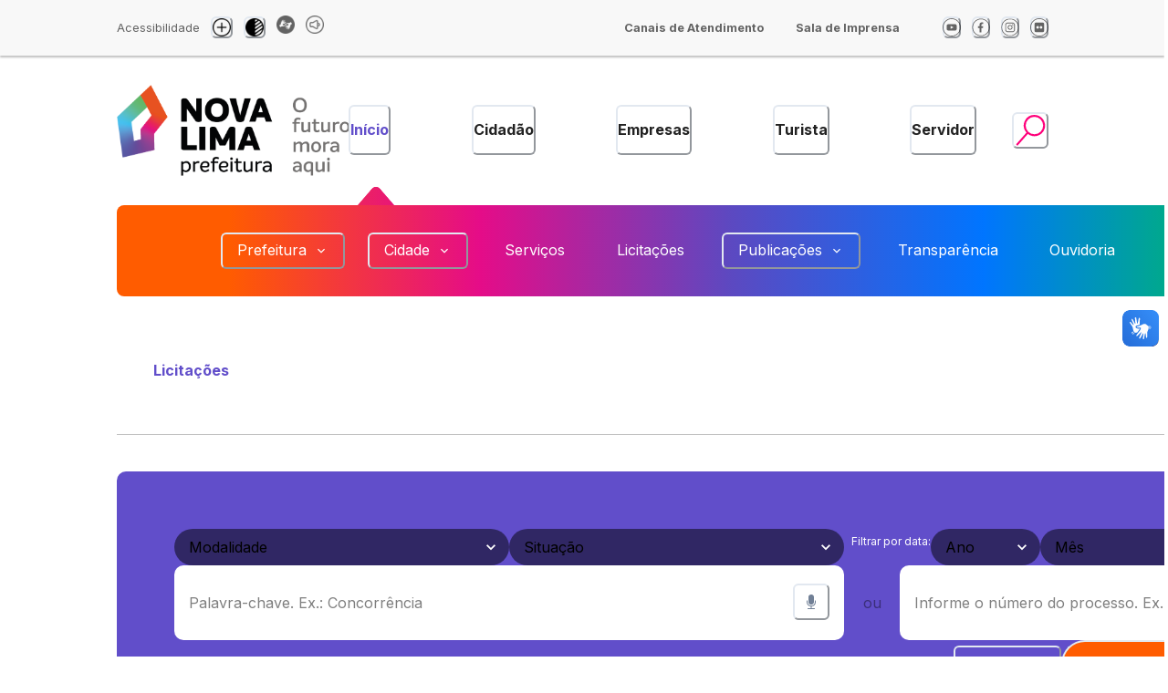

--- FILE ---
content_type: text/html; charset=utf-8
request_url: https://novalima.mg.gov.br/%5Bpath%5D/licitacoes?page=16
body_size: 18906
content:
<!DOCTYPE html><html lang="en"><head><meta charSet="utf-8"/><meta name="viewport" content="width=device-width"/><meta name="title" content="www.novalima.mg.gov.br"/><meta name="description" content="www.novalima.mg.gov.br"/><link rel="icon" href="/favicon.ico"/><meta property="og:locale" content="pt_BR"/><meta property="og:description" content="www.novalima.mg.gov.br"/><meta property="og:image" content="/images/logo_og.jpg"/><meta property="twitter:image" content="/images/logo_og.jpg"/><meta property="og:image:width" content="1200"/><meta property="og:image:height" content="675"/><meta name="robots" content="index, follow, max-image-preview:large, max-snippet:-1, max-video-preview:-1"/><title>Licitações | Prefeitura de Nova Lima</title><link rel="canonical" href="https://novalima.mg.gov.br/%5Bpath%5D/licitacoes?page=16"/><meta property="og:type" content="article"/><meta property="og:title" content="Licitações | Prefeitura de Nova Lima"/><meta property="og:url" content="https://novalima.mg.gov.br/%5Bpath%5D/licitacoes?page=16"/><meta property="og:site_name" content="Prefeitura de Nova Lima"/><meta name="twitter:title" content="Licitações | Prefeitura de Nova Lima"/><meta name="twitter:card" content="summary"/><meta name="twitter:site" content="@PrefNovaLima"/><meta name="twitter:creator" content="@PrefNovaLima"/><meta name="next-head-count" content="22"/><link rel="preload" href="/_next/static/css/8c0833d38330bf0c.css" as="style"/><link rel="stylesheet" href="/_next/static/css/8c0833d38330bf0c.css" data-n-g=""/><noscript data-n-css=""></noscript><script defer="" nomodule="" src="/_next/static/chunks/polyfills-c67a75d1b6f99dc8.js"></script><script data-partytown-config="">
            partytown = {
              lib: "/_next/static/~partytown/"
            };
          </script><script data-partytown="">!(function(w,p,f,c){if(!window.crossOriginIsolated && !navigator.serviceWorker) return;c=w[p]=w[p]||{};c[f]=(c[f]||[])})(window,'partytown','forward');/* Partytown 0.8.1 - MIT builder.io */
!function(t,e,n,i,o,r,a,s,d,c,l,p){function u(){p||(p=1,"/"==(a=(r.lib||"/~partytown/")+(r.debug?"debug/":""))[0]&&(d=e.querySelectorAll('script[type="text/partytown"]'),i!=t?i.dispatchEvent(new CustomEvent("pt1",{detail:t})):(s=setTimeout(f,1e4),e.addEventListener("pt0",w),o?h(1):n.serviceWorker?n.serviceWorker.register(a+(r.swPath||"partytown-sw.js"),{scope:a}).then((function(t){t.active?h():t.installing&&t.installing.addEventListener("statechange",(function(t){"activated"==t.target.state&&h()}))}),console.error):f())))}function h(t){c=e.createElement(t?"script":"iframe"),t||(c.style.display="block",c.style.width="0",c.style.height="0",c.style.border="0",c.style.visibility="hidden",c.setAttribute("aria-hidden",!0)),c.src=a+"partytown-"+(t?"atomics.js?v=0.8.1":"sandbox-sw.html?"+Date.now()),e.querySelector(r.sandboxParent||"body").appendChild(c)}function f(n,o){for(w(),i==t&&(r.forward||[]).map((function(e){delete t[e.split(".")[0]]})),n=0;n<d.length;n++)(o=e.createElement("script")).innerHTML=d[n].innerHTML,o.nonce=r.nonce,e.head.appendChild(o);c&&c.parentNode.removeChild(c)}function w(){clearTimeout(s)}r=t.partytown||{},i==t&&(r.forward||[]).map((function(e){l=t,e.split(".").map((function(e,n,i){l=l[i[n]]=n+1<i.length?"push"==i[n+1]?[]:l[i[n]]||{}:function(){(t._ptf=t._ptf||[]).push(i,arguments)}}))})),"complete"==e.readyState?u():(t.addEventListener("DOMContentLoaded",u),t.addEventListener("load",u))}(window,document,navigator,top,window.crossOriginIsolated);</script><script src="/_next/static/chunks/webpack-da7a16636da3fdaa.js" defer=""></script><script src="/_next/static/chunks/framework-ce84985cd166733a.js" defer=""></script><script src="/_next/static/chunks/main-8b8a9b22123390a5.js" defer=""></script><script src="/_next/static/chunks/pages/_app-c8d4d670dcf0f435.js" defer=""></script><script src="/_next/static/chunks/95b64a6e-a722d5446995b6fc.js" defer=""></script><script src="/_next/static/chunks/252f366e-5dd938413dc7fd7c.js" defer=""></script><script src="/_next/static/chunks/0c428ae2-50aa2cefa0700059.js" defer=""></script><script src="/_next/static/chunks/17007de1-fa542f167981ee19.js" defer=""></script><script src="/_next/static/chunks/1bfc9850-01f4dc362c4a29cc.js" defer=""></script><script src="/_next/static/chunks/3820-9765acd7d49076a4.js" defer=""></script><script src="/_next/static/chunks/5698-33d4cc7564e7c465.js" defer=""></script><script src="/_next/static/chunks/8917-37669b27a2866866.js" defer=""></script><script src="/_next/static/chunks/8990-1b2eae147b3dd792.js" defer=""></script><script src="/_next/static/chunks/6681-ea05c10866cecd99.js" defer=""></script><script src="/_next/static/chunks/2043-dd94b4ba3c423963.js" defer=""></script><script src="/_next/static/chunks/2298-9ac8658d5c1f460c.js" defer=""></script><script src="/_next/static/chunks/6415-d0ff9f5f66690f2f.js" defer=""></script><script src="/_next/static/chunks/3461-e621743b7e85d042.js" defer=""></script><script src="/_next/static/chunks/pages/%5Bpath%5D/licitacoes-611c6fd58682c7be.js" defer=""></script><script src="/_next/static/7X1sVnzeD0RBBxsls8KNA/_buildManifest.js" defer=""></script><script src="/_next/static/7X1sVnzeD0RBBxsls8KNA/_ssgManifest.js" defer=""></script></head><body><div id="__next"><style data-emotion="css-global vf1g9g">:host,:root,[data-theme]{--chakra-ring-inset:var(--chakra-empty,/*!*/ /*!*/);--chakra-ring-offset-width:0px;--chakra-ring-offset-color:#fff;--chakra-ring-color:rgba(66, 153, 225, 0.6);--chakra-ring-offset-shadow:0 0 #0000;--chakra-ring-shadow:0 0 #0000;--chakra-space-x-reverse:0;--chakra-space-y-reverse:0;--chakra-colors-transparent:transparent;--chakra-colors-current:currentColor;--chakra-colors-black:#000000;--chakra-colors-white:#FFFFFF;--chakra-colors-whiteAlpha-50:rgba(255, 255, 255, 0.04);--chakra-colors-whiteAlpha-100:rgba(255, 255, 255, 0.06);--chakra-colors-whiteAlpha-200:rgba(255, 255, 255, 0.08);--chakra-colors-whiteAlpha-300:rgba(255, 255, 255, 0.16);--chakra-colors-whiteAlpha-400:rgba(255, 255, 255, 0.24);--chakra-colors-whiteAlpha-500:rgba(255, 255, 255, 0.36);--chakra-colors-whiteAlpha-600:rgba(255, 255, 255, 0.48);--chakra-colors-whiteAlpha-700:rgba(255, 255, 255, 0.64);--chakra-colors-whiteAlpha-800:rgba(255, 255, 255, 0.80);--chakra-colors-whiteAlpha-900:rgba(255, 255, 255, 0.92);--chakra-colors-blackAlpha-50:rgba(0, 0, 0, 0.04);--chakra-colors-blackAlpha-100:rgba(0, 0, 0, 0.06);--chakra-colors-blackAlpha-200:rgba(0, 0, 0, 0.08);--chakra-colors-blackAlpha-300:rgba(0, 0, 0, 0.16);--chakra-colors-blackAlpha-400:rgba(0, 0, 0, 0.24);--chakra-colors-blackAlpha-500:rgba(0, 0, 0, 0.36);--chakra-colors-blackAlpha-600:rgba(0, 0, 0, 0.48);--chakra-colors-blackAlpha-700:rgba(0, 0, 0, 0.64);--chakra-colors-blackAlpha-800:rgba(0, 0, 0, 0.80);--chakra-colors-blackAlpha-900:rgba(0, 0, 0, 0.92);--chakra-colors-gray-50:#F7FAFC;--chakra-colors-gray-100:#EDF2F7;--chakra-colors-gray-200:#E2E8F0;--chakra-colors-gray-300:#CBD5E0;--chakra-colors-gray-400:#A0AEC0;--chakra-colors-gray-500:#718096;--chakra-colors-gray-600:#4A5568;--chakra-colors-gray-700:#2D3748;--chakra-colors-gray-800:#1A202C;--chakra-colors-gray-900:#171923;--chakra-colors-red-50:#FFF5F5;--chakra-colors-red-100:#FED7D7;--chakra-colors-red-200:#FEB2B2;--chakra-colors-red-300:#FC8181;--chakra-colors-red-400:#F56565;--chakra-colors-red-500:#E53E3E;--chakra-colors-red-600:#C53030;--chakra-colors-red-700:#9B2C2C;--chakra-colors-red-800:#822727;--chakra-colors-red-900:#63171B;--chakra-colors-orange-50:#FFFAF0;--chakra-colors-orange-100:#FEEBC8;--chakra-colors-orange-200:#FBD38D;--chakra-colors-orange-300:#F6AD55;--chakra-colors-orange-400:#ED8936;--chakra-colors-orange-500:#DD6B20;--chakra-colors-orange-600:#C05621;--chakra-colors-orange-700:#9C4221;--chakra-colors-orange-800:#7B341E;--chakra-colors-orange-900:#652B19;--chakra-colors-yellow-50:#FFFFF0;--chakra-colors-yellow-100:#FEFCBF;--chakra-colors-yellow-200:#FAF089;--chakra-colors-yellow-300:#F6E05E;--chakra-colors-yellow-400:#ECC94B;--chakra-colors-yellow-500:#D69E2E;--chakra-colors-yellow-600:#B7791F;--chakra-colors-yellow-700:#975A16;--chakra-colors-yellow-800:#744210;--chakra-colors-yellow-900:#5F370E;--chakra-colors-green-50:#F0FFF4;--chakra-colors-green-100:#C6F6D5;--chakra-colors-green-200:#9AE6B4;--chakra-colors-green-300:#68D391;--chakra-colors-green-400:#48BB78;--chakra-colors-green-500:#38A169;--chakra-colors-green-600:#2F855A;--chakra-colors-green-700:#276749;--chakra-colors-green-800:#22543D;--chakra-colors-green-900:#1C4532;--chakra-colors-teal-50:#E6FFFA;--chakra-colors-teal-100:#B2F5EA;--chakra-colors-teal-200:#81E6D9;--chakra-colors-teal-300:#4FD1C5;--chakra-colors-teal-400:#38B2AC;--chakra-colors-teal-500:#319795;--chakra-colors-teal-600:#2C7A7B;--chakra-colors-teal-700:#285E61;--chakra-colors-teal-800:#234E52;--chakra-colors-teal-900:#1D4044;--chakra-colors-blue-50:#ebf8ff;--chakra-colors-blue-100:#bee3f8;--chakra-colors-blue-200:#90cdf4;--chakra-colors-blue-300:#63b3ed;--chakra-colors-blue-400:#4299e1;--chakra-colors-blue-500:#3182ce;--chakra-colors-blue-600:#2b6cb0;--chakra-colors-blue-700:#2c5282;--chakra-colors-blue-800:#2a4365;--chakra-colors-blue-900:#1A365D;--chakra-colors-cyan-50:#EDFDFD;--chakra-colors-cyan-100:#C4F1F9;--chakra-colors-cyan-200:#9DECF9;--chakra-colors-cyan-300:#76E4F7;--chakra-colors-cyan-400:#0BC5EA;--chakra-colors-cyan-500:#00B5D8;--chakra-colors-cyan-600:#00A3C4;--chakra-colors-cyan-700:#0987A0;--chakra-colors-cyan-800:#086F83;--chakra-colors-cyan-900:#065666;--chakra-colors-purple-50:#FAF5FF;--chakra-colors-purple-100:#E9D8FD;--chakra-colors-purple-200:#D6BCFA;--chakra-colors-purple-300:#B794F4;--chakra-colors-purple-400:#9F7AEA;--chakra-colors-purple-500:#805AD5;--chakra-colors-purple-600:#6B46C1;--chakra-colors-purple-700:#553C9A;--chakra-colors-purple-800:#44337A;--chakra-colors-purple-900:#322659;--chakra-colors-pink-50:#FFF5F7;--chakra-colors-pink-100:#FED7E2;--chakra-colors-pink-200:#FBB6CE;--chakra-colors-pink-300:#F687B3;--chakra-colors-pink-400:#ED64A6;--chakra-colors-pink-500:#D53F8C;--chakra-colors-pink-600:#B83280;--chakra-colors-pink-700:#97266D;--chakra-colors-pink-800:#702459;--chakra-colors-pink-900:#521B41;--chakra-colors-linkedin-50:#E8F4F9;--chakra-colors-linkedin-100:#CFEDFB;--chakra-colors-linkedin-200:#9BDAF3;--chakra-colors-linkedin-300:#68C7EC;--chakra-colors-linkedin-400:#34B3E4;--chakra-colors-linkedin-500:#00A0DC;--chakra-colors-linkedin-600:#008CC9;--chakra-colors-linkedin-700:#0077B5;--chakra-colors-linkedin-800:#005E93;--chakra-colors-linkedin-900:#004471;--chakra-colors-facebook-50:#E8F4F9;--chakra-colors-facebook-100:#D9DEE9;--chakra-colors-facebook-200:#B7C2DA;--chakra-colors-facebook-300:#6482C0;--chakra-colors-facebook-400:#4267B2;--chakra-colors-facebook-500:#385898;--chakra-colors-facebook-600:#314E89;--chakra-colors-facebook-700:#29487D;--chakra-colors-facebook-800:#223B67;--chakra-colors-facebook-900:#1E355B;--chakra-colors-messenger-50:#D0E6FF;--chakra-colors-messenger-100:#B9DAFF;--chakra-colors-messenger-200:#A2CDFF;--chakra-colors-messenger-300:#7AB8FF;--chakra-colors-messenger-400:#2E90FF;--chakra-colors-messenger-500:#0078FF;--chakra-colors-messenger-600:#0063D1;--chakra-colors-messenger-700:#0052AC;--chakra-colors-messenger-800:#003C7E;--chakra-colors-messenger-900:#002C5C;--chakra-colors-whatsapp-50:#dffeec;--chakra-colors-whatsapp-100:#b9f5d0;--chakra-colors-whatsapp-200:#90edb3;--chakra-colors-whatsapp-300:#65e495;--chakra-colors-whatsapp-400:#3cdd78;--chakra-colors-whatsapp-500:#22c35e;--chakra-colors-whatsapp-600:#179848;--chakra-colors-whatsapp-700:#0c6c33;--chakra-colors-whatsapp-800:#01421c;--chakra-colors-whatsapp-900:#001803;--chakra-colors-twitter-50:#E5F4FD;--chakra-colors-twitter-100:#C8E9FB;--chakra-colors-twitter-200:#A8DCFA;--chakra-colors-twitter-300:#83CDF7;--chakra-colors-twitter-400:#57BBF5;--chakra-colors-twitter-500:#1DA1F2;--chakra-colors-twitter-600:#1A94DA;--chakra-colors-twitter-700:#1681BF;--chakra-colors-twitter-800:#136B9E;--chakra-colors-twitter-900:#0D4D71;--chakra-colors-telegram-50:#E3F2F9;--chakra-colors-telegram-100:#C5E4F3;--chakra-colors-telegram-200:#A2D4EC;--chakra-colors-telegram-300:#7AC1E4;--chakra-colors-telegram-400:#47A9DA;--chakra-colors-telegram-500:#0088CC;--chakra-colors-telegram-600:#007AB8;--chakra-colors-telegram-700:#006BA1;--chakra-colors-telegram-800:#005885;--chakra-colors-telegram-900:#003F5E;--chakra-borders-none:0;--chakra-borders-1px:1px solid;--chakra-borders-2px:2px solid;--chakra-borders-4px:4px solid;--chakra-borders-8px:8px solid;--chakra-fonts-heading:Inter,-apple-system,BlinkMacSystemFont,"Segoe UI",Helvetica,Arial,sans-serif,"Apple Color Emoji","Segoe UI Emoji","Segoe UI Symbol";--chakra-fonts-body:Inter,-apple-system,BlinkMacSystemFont,"Segoe UI",Helvetica,Arial,sans-serif,"Apple Color Emoji","Segoe UI Emoji","Segoe UI Symbol";--chakra-fonts-mono:Inter,SFMono-Regular,Menlo,Monaco,Consolas,"Liberation Mono","Courier New",monospace;--chakra-fontSizes-3xs:0.45rem;--chakra-fontSizes-2xs:0.625rem;--chakra-fontSizes-xs:0.75rem;--chakra-fontSizes-sm:0.875rem;--chakra-fontSizes-md:1rem;--chakra-fontSizes-lg:1.125rem;--chakra-fontSizes-xl:1.25rem;--chakra-fontSizes-2xl:1.5rem;--chakra-fontSizes-3xl:1.875rem;--chakra-fontSizes-4xl:2.25rem;--chakra-fontSizes-5xl:3rem;--chakra-fontSizes-6xl:3.75rem;--chakra-fontSizes-7xl:4.5rem;--chakra-fontSizes-8xl:6rem;--chakra-fontSizes-9xl:8rem;--chakra-fontWeights-hairline:100;--chakra-fontWeights-thin:200;--chakra-fontWeights-light:300;--chakra-fontWeights-normal:400;--chakra-fontWeights-medium:500;--chakra-fontWeights-semibold:600;--chakra-fontWeights-bold:700;--chakra-fontWeights-extrabold:800;--chakra-fontWeights-black:900;--chakra-letterSpacings-tighter:-0.05em;--chakra-letterSpacings-tight:-0.025em;--chakra-letterSpacings-normal:0;--chakra-letterSpacings-wide:0.025em;--chakra-letterSpacings-wider:0.05em;--chakra-letterSpacings-widest:0.1em;--chakra-lineHeights-3:.75rem;--chakra-lineHeights-4:1rem;--chakra-lineHeights-5:1.25rem;--chakra-lineHeights-6:1.5rem;--chakra-lineHeights-7:1.75rem;--chakra-lineHeights-8:2rem;--chakra-lineHeights-9:2.25rem;--chakra-lineHeights-10:2.5rem;--chakra-lineHeights-normal:normal;--chakra-lineHeights-none:1;--chakra-lineHeights-shorter:1.25;--chakra-lineHeights-short:1.375;--chakra-lineHeights-base:1.5;--chakra-lineHeights-tall:1.625;--chakra-lineHeights-taller:2;--chakra-radii-none:0;--chakra-radii-sm:0.125rem;--chakra-radii-base:0.25rem;--chakra-radii-md:0.375rem;--chakra-radii-lg:0.5rem;--chakra-radii-xl:0.75rem;--chakra-radii-2xl:1rem;--chakra-radii-3xl:1.5rem;--chakra-radii-full:9999px;--chakra-space-1:0.25rem;--chakra-space-2:0.5rem;--chakra-space-3:0.75rem;--chakra-space-4:1rem;--chakra-space-5:1.25rem;--chakra-space-6:1.5rem;--chakra-space-7:1.75rem;--chakra-space-8:2rem;--chakra-space-9:2.25rem;--chakra-space-10:2.5rem;--chakra-space-12:3rem;--chakra-space-14:3.5rem;--chakra-space-16:4rem;--chakra-space-20:5rem;--chakra-space-24:6rem;--chakra-space-28:7rem;--chakra-space-32:8rem;--chakra-space-36:9rem;--chakra-space-40:10rem;--chakra-space-44:11rem;--chakra-space-48:12rem;--chakra-space-52:13rem;--chakra-space-56:14rem;--chakra-space-60:15rem;--chakra-space-64:16rem;--chakra-space-72:18rem;--chakra-space-80:20rem;--chakra-space-96:24rem;--chakra-space-px:1px;--chakra-space-0-5:0.125rem;--chakra-space-1-5:0.375rem;--chakra-space-2-5:0.625rem;--chakra-space-3-5:0.875rem;--chakra-shadows-xs:0 0 0 1px rgba(0, 0, 0, 0.05);--chakra-shadows-sm:0 1px 2px 0 rgba(0, 0, 0, 0.05);--chakra-shadows-base:0 1px 3px 0 rgba(0, 0, 0, 0.1),0 1px 2px 0 rgba(0, 0, 0, 0.06);--chakra-shadows-md:0 4px 6px -1px rgba(0, 0, 0, 0.1),0 2px 4px -1px rgba(0, 0, 0, 0.06);--chakra-shadows-lg:0 10px 15px -3px rgba(0, 0, 0, 0.1),0 4px 6px -2px rgba(0, 0, 0, 0.05);--chakra-shadows-xl:0 20px 25px -5px rgba(0, 0, 0, 0.1),0 10px 10px -5px rgba(0, 0, 0, 0.04);--chakra-shadows-2xl:0 25px 50px -12px rgba(0, 0, 0, 0.25);--chakra-shadows-outline:0 0 0 3px rgba(66, 153, 225, 0.6);--chakra-shadows-inner:inset 0 2px 4px 0 rgba(0,0,0,0.06);--chakra-shadows-none:none;--chakra-shadows-dark-lg:rgba(0, 0, 0, 0.1) 0px 0px 0px 1px,rgba(0, 0, 0, 0.2) 0px 5px 10px,rgba(0, 0, 0, 0.4) 0px 15px 40px;--chakra-sizes-1:0.25rem;--chakra-sizes-2:0.5rem;--chakra-sizes-3:0.75rem;--chakra-sizes-4:1rem;--chakra-sizes-5:1.25rem;--chakra-sizes-6:1.5rem;--chakra-sizes-7:1.75rem;--chakra-sizes-8:2rem;--chakra-sizes-9:2.25rem;--chakra-sizes-10:2.5rem;--chakra-sizes-12:3rem;--chakra-sizes-14:3.5rem;--chakra-sizes-16:4rem;--chakra-sizes-20:5rem;--chakra-sizes-24:6rem;--chakra-sizes-28:7rem;--chakra-sizes-32:8rem;--chakra-sizes-36:9rem;--chakra-sizes-40:10rem;--chakra-sizes-44:11rem;--chakra-sizes-48:12rem;--chakra-sizes-52:13rem;--chakra-sizes-56:14rem;--chakra-sizes-60:15rem;--chakra-sizes-64:16rem;--chakra-sizes-72:18rem;--chakra-sizes-80:20rem;--chakra-sizes-96:24rem;--chakra-sizes-px:1px;--chakra-sizes-0-5:0.125rem;--chakra-sizes-1-5:0.375rem;--chakra-sizes-2-5:0.625rem;--chakra-sizes-3-5:0.875rem;--chakra-sizes-max:max-content;--chakra-sizes-min:min-content;--chakra-sizes-full:100%;--chakra-sizes-3xs:14rem;--chakra-sizes-2xs:16rem;--chakra-sizes-xs:20rem;--chakra-sizes-sm:24rem;--chakra-sizes-md:28rem;--chakra-sizes-lg:32rem;--chakra-sizes-xl:36rem;--chakra-sizes-2xl:42rem;--chakra-sizes-3xl:48rem;--chakra-sizes-4xl:56rem;--chakra-sizes-5xl:64rem;--chakra-sizes-6xl:72rem;--chakra-sizes-7xl:80rem;--chakra-sizes-8xl:90rem;--chakra-sizes-prose:60ch;--chakra-sizes-container-sm:640px;--chakra-sizes-container-md:768px;--chakra-sizes-container-lg:1024px;--chakra-sizes-container-xl:1280px;--chakra-zIndices-hide:-1;--chakra-zIndices-auto:auto;--chakra-zIndices-base:0;--chakra-zIndices-docked:10;--chakra-zIndices-dropdown:1000;--chakra-zIndices-sticky:1100;--chakra-zIndices-banner:1200;--chakra-zIndices-overlay:1300;--chakra-zIndices-modal:1400;--chakra-zIndices-popover:1500;--chakra-zIndices-skipLink:1600;--chakra-zIndices-toast:1700;--chakra-zIndices-tooltip:1800;--chakra-transition-property-common:background-color,border-color,color,fill,stroke,opacity,box-shadow,transform;--chakra-transition-property-colors:background-color,border-color,color,fill,stroke;--chakra-transition-property-dimensions:width,height;--chakra-transition-property-position:left,right,top,bottom;--chakra-transition-property-background:background-color,background-image,background-position;--chakra-transition-easing-ease-in:cubic-bezier(0.4, 0, 1, 1);--chakra-transition-easing-ease-out:cubic-bezier(0, 0, 0.2, 1);--chakra-transition-easing-ease-in-out:cubic-bezier(0.4, 0, 0.2, 1);--chakra-transition-duration-ultra-fast:50ms;--chakra-transition-duration-faster:100ms;--chakra-transition-duration-fast:150ms;--chakra-transition-duration-normal:200ms;--chakra-transition-duration-slow:300ms;--chakra-transition-duration-slower:400ms;--chakra-transition-duration-ultra-slow:500ms;--chakra-blur-none:0;--chakra-blur-sm:4px;--chakra-blur-base:8px;--chakra-blur-md:12px;--chakra-blur-lg:16px;--chakra-blur-xl:24px;--chakra-blur-2xl:40px;--chakra-blur-3xl:64px;--chakra-breakpoints-base:0em;--chakra-breakpoints-sm:30em;--chakra-breakpoints-md:48em;--chakra-breakpoints-lg:62em;--chakra-breakpoints-xl:80em;--chakra-breakpoints-2xl:96em;}.chakra-ui-light :host:not([data-theme]),.chakra-ui-light :root:not([data-theme]),.chakra-ui-light [data-theme]:not([data-theme]),[data-theme=light] :host:not([data-theme]),[data-theme=light] :root:not([data-theme]),[data-theme=light] [data-theme]:not([data-theme]),:host[data-theme=light],:root[data-theme=light],[data-theme][data-theme=light]{--chakra-colors-chakra-body-text:var(--chakra-colors-gray-800);--chakra-colors-chakra-body-bg:var(--chakra-colors-white);--chakra-colors-chakra-border-color:var(--chakra-colors-gray-200);--chakra-colors-chakra-inverse-text:var(--chakra-colors-white);--chakra-colors-chakra-subtle-bg:var(--chakra-colors-gray-100);--chakra-colors-chakra-subtle-text:var(--chakra-colors-gray-600);--chakra-colors-chakra-placeholder-color:var(--chakra-colors-gray-500);}.chakra-ui-dark :host:not([data-theme]),.chakra-ui-dark :root:not([data-theme]),.chakra-ui-dark [data-theme]:not([data-theme]),[data-theme=dark] :host:not([data-theme]),[data-theme=dark] :root:not([data-theme]),[data-theme=dark] [data-theme]:not([data-theme]),:host[data-theme=dark],:root[data-theme=dark],[data-theme][data-theme=dark]{--chakra-colors-chakra-body-text:var(--chakra-colors-whiteAlpha-900);--chakra-colors-chakra-body-bg:var(--chakra-colors-gray-800);--chakra-colors-chakra-border-color:var(--chakra-colors-whiteAlpha-300);--chakra-colors-chakra-inverse-text:var(--chakra-colors-gray-800);--chakra-colors-chakra-subtle-bg:var(--chakra-colors-gray-700);--chakra-colors-chakra-subtle-text:var(--chakra-colors-gray-400);--chakra-colors-chakra-placeholder-color:var(--chakra-colors-whiteAlpha-400);}</style><style data-emotion="css-global fubdgu">html{line-height:1.5;-webkit-text-size-adjust:100%;font-family:system-ui,sans-serif;-webkit-font-smoothing:antialiased;text-rendering:optimizeLegibility;-moz-osx-font-smoothing:grayscale;touch-action:manipulation;}body{position:relative;min-height:100%;margin:0;font-feature-settings:"kern";}:where(*, *::before, *::after){border-width:0;border-style:solid;box-sizing:border-box;word-wrap:break-word;}main{display:block;}hr{border-top-width:1px;box-sizing:content-box;height:0;overflow:visible;}:where(pre, code, kbd,samp){font-family:SFMono-Regular,Menlo,Monaco,Consolas,monospace;font-size:1em;}a{background-color:transparent;color:inherit;-webkit-text-decoration:inherit;text-decoration:inherit;}abbr[title]{border-bottom:none;-webkit-text-decoration:underline;text-decoration:underline;-webkit-text-decoration:underline dotted;-webkit-text-decoration:underline dotted;text-decoration:underline dotted;}:where(b, strong){font-weight:bold;}small{font-size:80%;}:where(sub,sup){font-size:75%;line-height:0;position:relative;vertical-align:baseline;}sub{bottom:-0.25em;}sup{top:-0.5em;}img{border-style:none;}:where(button, input, optgroup, select, textarea){font-family:inherit;font-size:100%;line-height:1.15;margin:0;}:where(button, input){overflow:visible;}:where(button, select){text-transform:none;}:where(
          button::-moz-focus-inner,
          [type="button"]::-moz-focus-inner,
          [type="reset"]::-moz-focus-inner,
          [type="submit"]::-moz-focus-inner
        ){border-style:none;padding:0;}fieldset{padding:0.35em 0.75em 0.625em;}legend{box-sizing:border-box;color:inherit;display:table;max-width:100%;padding:0;white-space:normal;}progress{vertical-align:baseline;}textarea{overflow:auto;}:where([type="checkbox"], [type="radio"]){box-sizing:border-box;padding:0;}input[type="number"]::-webkit-inner-spin-button,input[type="number"]::-webkit-outer-spin-button{-webkit-appearance:none!important;}input[type="number"]{-moz-appearance:textfield;}input[type="search"]{-webkit-appearance:textfield;outline-offset:-2px;}input[type="search"]::-webkit-search-decoration{-webkit-appearance:none!important;}::-webkit-file-upload-button{-webkit-appearance:button;font:inherit;}details{display:block;}summary{display:-webkit-box;display:-webkit-list-item;display:-ms-list-itembox;display:list-item;}template{display:none;}[hidden]{display:none!important;}:where(
          blockquote,
          dl,
          dd,
          h1,
          h2,
          h3,
          h4,
          h5,
          h6,
          hr,
          figure,
          p,
          pre
        ){margin:0;}button{background:transparent;padding:0;}fieldset{margin:0;padding:0;}:where(ol, ul){margin:0;padding:0;}textarea{resize:vertical;}:where(button, [role="button"]){cursor:pointer;}button::-moz-focus-inner{border:0!important;}table{border-collapse:collapse;}:where(h1, h2, h3, h4, h5, h6){font-size:inherit;font-weight:inherit;}:where(button, input, optgroup, select, textarea){padding:0;line-height:inherit;color:inherit;}:where(img, svg, video, canvas, audio, iframe, embed, object){display:block;}:where(img, video){max-width:100%;height:auto;}[data-js-focus-visible] :focus:not([data-focus-visible-added]):not(
          [data-focus-visible-disabled]
        ){outline:none;box-shadow:none;}select::-ms-expand{display:none;}:root,:host{--chakra-vh:100vh;}@supports (height: -webkit-fill-available){:root,:host{--chakra-vh:-webkit-fill-available;}}@supports (height: -moz-fill-available){:root,:host{--chakra-vh:-moz-fill-available;}}@supports (height: 100dvh){:root,:host{--chakra-vh:100dvh;}}</style><style data-emotion="css-global 1cgn62j">body{font-family:var(--chakra-fonts-body);color:var(--chakra-colors-chakra-body-text);background:var(--chakra-colors-chakra-body-bg);transition-property:background-color;transition-duration:var(--chakra-transition-duration-normal);line-height:var(--chakra-lineHeights-base);}*::-webkit-input-placeholder{color:var(--chakra-colors-chakra-placeholder-color);}*::-moz-placeholder{color:var(--chakra-colors-chakra-placeholder-color);}*:-ms-input-placeholder{color:var(--chakra-colors-chakra-placeholder-color);}*::placeholder{color:var(--chakra-colors-chakra-placeholder-color);}*,*::before,::after{border-color:var(--chakra-colors-chakra-border-color);}</style><style data-emotion="css 1wbl6rq">.css-1wbl6rq{display:-webkit-box;display:-webkit-flex;display:-ms-flexbox;display:flex;min-height:100vh;width:99.7vw;-webkit-flex-direction:column;-ms-flex-direction:column;flex-direction:column;overflow-x:hidden;}</style><div class="css-1wbl6rq"><style data-emotion="css 2qt556">.css-2qt556{display:none;width:100%;height:100%;}@media screen and (min-width: 30em){.css-2qt556{display:none;}}@media screen and (min-width: 48em){.css-2qt556{display:none;}}@media screen and (min-width: 62em){.css-2qt556{display:block;}}@media screen and (min-width: 80em){.css-2qt556{display:block;}}@media screen and (min-width: 96em){.css-2qt556{display:block;}}</style><div class="css-2qt556"><header style="z-index:2"><style data-emotion="css xgxec7">.css-xgxec7{display:-webkit-box;display:-webkit-flex;display:-ms-flexbox;display:flex;-webkit-align-items:center;-webkit-box-align:center;-ms-flex-align:center;align-items:center;-webkit-padding-start:10%;padding-inline-start:10%;-webkit-padding-end:10%;padding-inline-end:10%;padding-top:8px;padding-bottom:8px;background:#F8F8F8;box-shadow:0px 2px 2px rgba(0, 0, 0, 0.25);gap:var(--chakra-space-2);}</style><div class="css-xgxec7"><style data-emotion="css vd1qzq">.css-vd1qzq{color:rgba(0, 0, 0, 0.6);font-size:0.8rem;}</style><p class="chakra-text css-vd1qzq">Acessibilidade</p><style data-emotion="css 1sgl1zw">.css-1sgl1zw{display:-webkit-box;display:-webkit-flex;display:-ms-flexbox;display:flex;-webkit-align-items:center;-webkit-box-align:center;-ms-flex-align:center;align-items:center;-webkit-flex:3;-ms-flex:3;flex:3;}</style><div class="css-1sgl1zw"><style data-emotion="css 1wyvug0">.css-1wyvug0{display:-webkit-inline-box;display:-webkit-inline-flex;display:-ms-inline-flexbox;display:inline-flex;-webkit-appearance:none;-moz-appearance:none;-ms-appearance:none;appearance:none;-webkit-align-items:center;-webkit-box-align:center;-ms-flex-align:center;align-items:center;-webkit-box-pack:center;-ms-flex-pack:center;-webkit-justify-content:center;justify-content:center;-webkit-user-select:none;-moz-user-select:none;-ms-user-select:none;user-select:none;position:relative;white-space:nowrap;vertical-align:middle;line-height:1.2;border-radius:var(--chakra-radii-md);font-weight:var(--chakra-fontWeights-semibold);transition-property:var(--chakra-transition-property-common);transition-duration:var(--chakra-transition-duration-normal);font-size:var(--chakra-fontSizes-md);-webkit-padding-start:var(--chakra-space-4);padding-inline-start:var(--chakra-space-4);-webkit-padding-end:var(--chakra-space-4);padding-inline-end:var(--chakra-space-4);color:var(--chakra-colors-gray-800);padding:0px;margin-top:0px;margin-bottom:0px;margin-left:var(--chakra-space-3);background:var(--chakra-colors-transparent);outline:2px solid transparent;outline-offset:2px;height:auto;min-width:auto;cursor:pointer;}.css-1wyvug0:focus-visible,.css-1wyvug0[data-focus-visible]{box-shadow:var(--chakra-shadows-outline);}.css-1wyvug0:disabled,.css-1wyvug0[disabled],.css-1wyvug0[aria-disabled=true],.css-1wyvug0[data-disabled]{opacity:0.4;cursor:not-allowed;box-shadow:var(--chakra-shadows-none);}.css-1wyvug0:hover,.css-1wyvug0[data-hover]{background:var(--chakra-colors-transparent);}.css-1wyvug0:active,.css-1wyvug0[data-active]{background:var(--chakra-colors-transparent);}.css-1wyvug0:focus,.css-1wyvug0[data-focus]{background:var(--chakra-colors-transparent);}</style><button type="button" class="chakra-button css-1wyvug0" aria-label="Aumento de fonte e diminuição de fonte"><img src="/assets/icons/bigger-font.png" alt="Aumento de fonte" width="20" height="20"/></button><button type="button" class="chakra-button css-1wyvug0" aria-label="Modo escuro"><img src="/assets/icons/darkmode.png" alt="Modo escuro" width="20" height="20"/></button><style data-emotion="css itafsr">.css-itafsr{padding:0px;margin-top:0px;margin-bottom:0px;margin-left:var(--chakra-space-3);background:var(--chakra-colors-transparent);outline:2px solid transparent;outline-offset:2px;height:auto;min-width:auto;cursor:pointer;position:relative;}.css-itafsr:hover,.css-itafsr[data-hover]{background:var(--chakra-colors-transparent);}.css-itafsr:active,.css-itafsr[data-active]{background:var(--chakra-colors-transparent);}.css-itafsr:focus,.css-itafsr[data-focus]{background:var(--chakra-colors-transparent);}</style><div aria-label="Esse site é otimizado para libras" class="css-itafsr"><img alt="Esse site é otimizado para libras" srcSet="/_next/image?url=%2Fassets%2Ficons%2Flibras.png&amp;w=32&amp;q=75 1x, /_next/image?url=%2Fassets%2Ficons%2Flibras.png&amp;w=48&amp;q=75 2x" src="/_next/image?url=%2Fassets%2Ficons%2Flibras.png&amp;w=48&amp;q=75" width="20" height="20" decoding="async" data-nimg="1" loading="lazy" style="color:transparent;opacity:0.6"/></div><div aria-label="Esse site é otimizado para leitores de tela" class="css-itafsr"><img alt="Esse site é otimizado para leitores de tela" srcSet="/_next/image?url=%2Fassets%2Ficons%2Fspeak.png&amp;w=32&amp;q=75 1x, /_next/image?url=%2Fassets%2Ficons%2Fspeak.png&amp;w=48&amp;q=75 2x" src="/_next/image?url=%2Fassets%2Ficons%2Fspeak.png&amp;w=48&amp;q=75" width="20" height="20" decoding="async" data-nimg="1" loading="lazy" style="color:transparent;opacity:0.6"/></div></div><style data-emotion="css s2rz6n">.css-s2rz6n{display:-webkit-box;display:-webkit-flex;display:-ms-flexbox;display:flex;-webkit-align-items:center;-webkit-box-align:center;-ms-flex-align:center;align-items:center;-webkit-box-pack:justify;-webkit-justify-content:space-between;justify-content:space-between;-webkit-flex:3;-ms-flex:3;flex:3;gap:var(--chakra-space-2);color:#000;}</style><div class="css-s2rz6n"><a href="/canais-de-atendimento"><style data-emotion="css u4df47">.css-u4df47{color:rgba(0, 0, 0, 0.6);font-weight:var(--chakra-fontWeights-bold);font-size:0.8rem;}</style><p class="chakra-text css-u4df47">Canais de Atendimento</p></a><a href="/sala-de-imprensa"><p class="chakra-text css-u4df47">Sala de Imprensa</p></a><style data-emotion="css k008qs">.css-k008qs{display:-webkit-box;display:-webkit-flex;display:-ms-flexbox;display:flex;}</style><div class="css-k008qs"></div></div></div><style data-emotion="css 5yly3c">.css-5yly3c{display:-webkit-box;display:-webkit-flex;display:-ms-flexbox;display:flex;-webkit-align-items:center;-webkit-box-align:center;-ms-flex-align:center;align-items:center;-webkit-box-pack:center;-ms-flex-pack:center;-webkit-justify-content:center;justify-content:center;-webkit-margin-start:10%;margin-inline-start:10%;-webkit-margin-end:10%;margin-inline-end:10%;margin-top:24px;position:relative;}</style><div class="css-5yly3c"><style data-emotion="css 1c83209">.css-1c83209{display:-webkit-box;display:-webkit-flex;display:-ms-flexbox;display:flex;-webkit-align-items:start;-webkit-box-align:start;-ms-flex-align:start;align-items:start;-webkit-box-pack:start;-ms-flex-pack:start;-webkit-justify-content:start;justify-content:start;width:20%;height:100px;padding-top:8px;padding-bottom:8px;}@media screen and (min-width: 30em){.css-1c83209{height:100px;}}@media screen and (min-width: 48em){.css-1c83209{height:100px;}}@media screen and (min-width: 62em){.css-1c83209{height:100px;}}@media screen and (min-width: 80em){.css-1c83209{height:100px;}}@media screen and (min-width: 96em){.css-1c83209{height:100px;}}</style><div class="css-1c83209"><a style="height:100%" href="/"><img alt="Logo de Nova Lima" srcSet="/_next/image?url=%2Fimages%2Flogo.png&amp;w=1920&amp;q=75 1x, /_next/image?url=%2Fimages%2Flogo.png&amp;w=3840&amp;q=75 2x" src="/_next/image?url=%2Fimages%2Flogo.png&amp;w=3840&amp;q=75" width="1493" height="583" decoding="async" data-nimg="1" loading="lazy" style="color:transparent;height:100%;object-fit:contain;object-position:left center"/></a></div><style data-emotion="css g2qs25">.css-g2qs25{display:-webkit-box;display:-webkit-flex;display:-ms-flexbox;display:flex;-webkit-box-pack:space-around;-ms-flex-pack:space-around;-webkit-justify-content:space-around;justify-content:space-around;-webkit-flex:1;-ms-flex:1;flex:1;position:relative;z-index:1;}</style><div class="css-g2qs25"><style data-emotion="css 79elbk">.css-79elbk{position:relative;}</style><div id="button_Início" class="css-79elbk"><style data-emotion="css 1tg37lx">.css-1tg37lx{display:-webkit-inline-box;display:-webkit-inline-flex;display:-ms-inline-flexbox;display:inline-flex;-webkit-appearance:none;-moz-appearance:none;-ms-appearance:none;appearance:none;-webkit-align-items:center;-webkit-box-align:center;-ms-flex-align:center;align-items:center;-webkit-box-pack:center;-ms-flex-pack:center;-webkit-justify-content:center;justify-content:center;-webkit-user-select:none;-moz-user-select:none;-ms-user-select:none;user-select:none;position:relative;white-space:nowrap;vertical-align:middle;line-height:1.2;border-radius:var(--chakra-radii-md);font-weight:var(--chakra-fontWeights-semibold);transition-property:var(--chakra-transition-property-common);transition-duration:var(--chakra-transition-duration-normal);font-size:var(--chakra-fontSizes-md);-webkit-padding-start:var(--chakra-space-4);padding-inline-start:var(--chakra-space-4);-webkit-padding-end:var(--chakra-space-4);padding-inline-end:var(--chakra-space-4);color:var(--chakra-colors-gray-800);cursor:pointer;padding:0px;margin-top:0px;margin-bottom:0px;margin-left:var(--chakra-space-3);background:var(--chakra-colors-transparent);outline:2px solid transparent;outline-offset:2px;height:auto;min-width:auto;}.css-1tg37lx:focus-visible,.css-1tg37lx[data-focus-visible]{box-shadow:var(--chakra-shadows-outline);}.css-1tg37lx:disabled,.css-1tg37lx[disabled],.css-1tg37lx[aria-disabled=true],.css-1tg37lx[data-disabled]{opacity:0.4;cursor:not-allowed;box-shadow:var(--chakra-shadows-none);}.css-1tg37lx:hover,.css-1tg37lx[data-hover]{background:var(--chakra-colors-transparent);}.css-1tg37lx:active,.css-1tg37lx[data-active]{background:var(--chakra-colors-transparent);}.css-1tg37lx:focus,.css-1tg37lx[data-focus]{background:var(--chakra-colors-transparent);}</style><button type="button" class="chakra-button css-1tg37lx" role="group"><style data-emotion="css 8how5h">.css-8how5h{color:#222222;font-weight:var(--chakra-fontWeights-bold);}</style><p class="chakra-text css-8how5h">Início</p></button></div><div id="button_Cidadão" class="css-79elbk"><button type="button" class="chakra-button css-1tg37lx" role="group"><p class="chakra-text css-8how5h">Cidadão</p></button></div><div id="button_Empresas" class="css-79elbk"><button type="button" class="chakra-button css-1tg37lx" role="group"><p class="chakra-text css-8how5h">Empresas</p></button></div><div id="button_Turista" class="css-79elbk"><button type="button" class="chakra-button css-1tg37lx" role="group"><p class="chakra-text css-8how5h">Turista</p></button></div><div id="button_Servidor" class="css-79elbk"><button type="button" class="chakra-button css-1tg37lx" role="group"><p class="chakra-text css-8how5h">Servidor</p></button></div></div><style data-emotion="css 1y6mz11">.css-1y6mz11{display:-webkit-inline-box;display:-webkit-inline-flex;display:-ms-inline-flexbox;display:inline-flex;-webkit-appearance:none;-moz-appearance:none;-ms-appearance:none;appearance:none;-webkit-align-items:center;-webkit-box-align:center;-ms-flex-align:center;align-items:center;-webkit-box-pack:center;-ms-flex-pack:center;-webkit-justify-content:center;justify-content:center;-webkit-user-select:none;-moz-user-select:none;-ms-user-select:none;user-select:none;position:relative;white-space:nowrap;vertical-align:middle;line-height:1.2;border-radius:var(--chakra-radii-md);font-weight:var(--chakra-fontWeights-semibold);transition-property:var(--chakra-transition-property-common);transition-duration:var(--chakra-transition-duration-normal);height:var(--chakra-sizes-10);min-width:var(--chakra-sizes-10);-webkit-padding-start:var(--chakra-space-4);padding-inline-start:var(--chakra-space-4);-webkit-padding-end:var(--chakra-space-4);padding-inline-end:var(--chakra-space-4);padding:0px;font-size:34px;color:#FF007A;background:var(--chakra-colors-transparent);outline:2px solid transparent;outline-offset:2px;}.css-1y6mz11:focus-visible,.css-1y6mz11[data-focus-visible]{box-shadow:var(--chakra-shadows-outline);}.css-1y6mz11:disabled,.css-1y6mz11[disabled],.css-1y6mz11[aria-disabled=true],.css-1y6mz11[data-disabled]{opacity:0.4;cursor:not-allowed;box-shadow:var(--chakra-shadows-none);}.css-1y6mz11:hover,.css-1y6mz11[data-hover]{background:var(--chakra-colors-transparent);}.css-1y6mz11:active,.css-1y6mz11[data-active]{background:var(--chakra-colors-transparent);}.css-1y6mz11:focus,.css-1y6mz11[data-focus]{background:var(--chakra-colors-transparent);}</style><button type="button" class="chakra-button css-1y6mz11" aria-label=""><svg stroke="currentColor" fill="currentColor" stroke-width="0" viewBox="0 0 24 24" aria-hidden="true" focusable="false" height="1em" width="1em" xmlns="http://www.w3.org/2000/svg"><path d="M15.25 0a8.25 8.25 0 0 0-6.18 13.72L1 22.88l1.12 1 8.05-9.12A8.251 8.251 0 1 0 15.25.01V0zm0 15a6.75 6.75 0 1 1 0-13.5 6.75 6.75 0 0 1 0 13.5z"></path></svg></button><style data-emotion="css 10zs9ng">.css-10zs9ng{width:0;display:-webkit-box;display:-webkit-flex;display:-ms-flexbox;display:flex;isolation:isolate;--input-font-size:var(--chakra-fontSizes-md);--input-padding:var(--chakra-space-4);--input-border-radius:var(--chakra-radii-md);--input-height:var(--chakra-sizes-10);-webkit-transition:all 0.2s;transition:all 0.2s;position:absolute;z-index:9999;overflow:hidden;right:var(--chakra-space-10);}</style><div class="chakra-input__group css-10zs9ng" data-group="true"><style data-emotion="css fzdkgp">.css-fzdkgp{width:100%;height:var(--input-height);font-size:var(--input-font-size);-webkit-padding-start:var(--input-padding);padding-inline-start:var(--input-padding);-webkit-padding-end:var(--input-height);padding-inline-end:var(--input-height);border-radius:var(--input-border-radius);min-width:0px;outline:2px solid transparent;outline-offset:2px;position:relative;-webkit-appearance:none;-moz-appearance:none;-ms-appearance:none;appearance:none;transition-property:var(--chakra-transition-property-common);transition-duration:var(--chakra-transition-duration-normal);--input-font-size:var(--chakra-fontSizes-md);--input-padding:var(--chakra-space-4);--input-border-radius:var(--chakra-radii-md);--input-height:var(--chakra-sizes-10);border:1px solid;border-color:inherit;background:var(--chakra-colors-white);}.css-fzdkgp:disabled,.css-fzdkgp[disabled],.css-fzdkgp[aria-disabled=true],.css-fzdkgp[data-disabled]{opacity:0.4;cursor:not-allowed;}.css-fzdkgp:hover,.css-fzdkgp[data-hover]{border-color:var(--chakra-colors-gray-300);}.css-fzdkgp[aria-readonly=true],.css-fzdkgp[readonly],.css-fzdkgp[data-readonly]{box-shadow:var(--chakra-shadows-none)!important;-webkit-user-select:all;-moz-user-select:all;-ms-user-select:all;user-select:all;}.css-fzdkgp[aria-invalid=true],.css-fzdkgp[data-invalid]{border-color:#E53E3E;box-shadow:0 0 0 1px #E53E3E;}.css-fzdkgp:focus-visible,.css-fzdkgp[data-focus-visible]{z-index:1;border-color:#3182ce;box-shadow:0 0 0 1px #3182ce;}</style><input placeholder="Palavra-chave: ex. decreto" class="chakra-input css-fzdkgp" value=""/><style data-emotion="css 1lds0jh">.css-1lds0jh{right:0;width:var(--input-height);height:var(--input-height);font-size:var(--input-font-size);display:-webkit-box;display:-webkit-flex;display:-ms-flexbox;display:flex;-webkit-align-items:center;-webkit-box-align:center;-ms-flex-align:center;align-items:center;-webkit-box-pack:center;-ms-flex-pack:center;-webkit-justify-content:center;justify-content:center;position:absolute;top:0px;z-index:2;}</style><div class="chakra-input__right-element css-1lds0jh"><style data-emotion="css 1lpjm6x">.css-1lpjm6x{display:-webkit-inline-box;display:-webkit-inline-flex;display:-ms-inline-flexbox;display:inline-flex;-webkit-appearance:none;-moz-appearance:none;-ms-appearance:none;appearance:none;-webkit-align-items:center;-webkit-box-align:center;-ms-flex-align:center;align-items:center;-webkit-box-pack:center;-ms-flex-pack:center;-webkit-justify-content:center;justify-content:center;-webkit-user-select:none;-moz-user-select:none;-ms-user-select:none;user-select:none;position:relative;white-space:nowrap;vertical-align:middle;outline:2px solid transparent;outline-offset:2px;line-height:1.2;border-radius:var(--chakra-radii-md);font-weight:var(--chakra-fontWeights-semibold);transition-property:var(--chakra-transition-property-common);transition-duration:var(--chakra-transition-duration-normal);height:var(--chakra-sizes-10);min-width:var(--chakra-sizes-10);font-size:var(--chakra-fontSizes-md);-webkit-padding-start:var(--chakra-space-4);padding-inline-start:var(--chakra-space-4);-webkit-padding-end:var(--chakra-space-4);padding-inline-end:var(--chakra-space-4);padding:0px;color:var(--chakra-colors-gray-500);}.css-1lpjm6x:focus-visible,.css-1lpjm6x[data-focus-visible]{box-shadow:var(--chakra-shadows-outline);}.css-1lpjm6x:disabled,.css-1lpjm6x[disabled],.css-1lpjm6x[aria-disabled=true],.css-1lpjm6x[data-disabled]{opacity:0.4;cursor:not-allowed;box-shadow:var(--chakra-shadows-none);}.css-1lpjm6x:hover,.css-1lpjm6x[data-hover]{background:var(--chakra-colors-gray-100);}.css-1lpjm6x:hover:disabled,.css-1lpjm6x[data-hover]:disabled,.css-1lpjm6x:hover[disabled],.css-1lpjm6x[data-hover][disabled],.css-1lpjm6x:hover[aria-disabled=true],.css-1lpjm6x[data-hover][aria-disabled=true],.css-1lpjm6x:hover[data-disabled],.css-1lpjm6x[data-hover][data-disabled]{background:initial;}.css-1lpjm6x:active,.css-1lpjm6x[data-active]{background:var(--chakra-colors-gray-200);}</style><button type="button" class="chakra-button css-1lpjm6x" aria-label="Speech Recognition"><svg stroke="currentColor" fill="currentColor" stroke-width="0" viewBox="0 0 16 16" aria-hidden="true" focusable="false" height="1em" width="1em" xmlns="http://www.w3.org/2000/svg"><path d="M5 3a3 3 0 0 1 6 0v5a3 3 0 0 1-6 0V3z"></path><path d="M3.5 6.5A.5.5 0 0 1 4 7v1a4 4 0 0 0 8 0V7a.5.5 0 0 1 1 0v1a5 5 0 0 1-4.5 4.975V15h3a.5.5 0 0 1 0 1h-7a.5.5 0 0 1 0-1h3v-2.025A5 5 0 0 1 3 8V7a.5.5 0 0 1 .5-.5z"></path></svg></button><style data-emotion="css 19gokyy">.css-19gokyy{display:-webkit-inline-box;display:-webkit-inline-flex;display:-ms-inline-flexbox;display:inline-flex;-webkit-appearance:none;-moz-appearance:none;-ms-appearance:none;appearance:none;-webkit-align-items:center;-webkit-box-align:center;-ms-flex-align:center;align-items:center;-webkit-box-pack:center;-ms-flex-pack:center;-webkit-justify-content:center;justify-content:center;-webkit-user-select:none;-moz-user-select:none;-ms-user-select:none;user-select:none;position:relative;white-space:nowrap;vertical-align:middle;line-height:1.2;border-radius:var(--chakra-radii-md);font-weight:var(--chakra-fontWeights-semibold);transition-property:var(--chakra-transition-property-common);transition-duration:var(--chakra-transition-duration-normal);height:var(--chakra-sizes-10);min-width:var(--chakra-sizes-10);-webkit-padding-start:var(--chakra-space-4);padding-inline-start:var(--chakra-space-4);-webkit-padding-end:var(--chakra-space-4);padding-inline-end:var(--chakra-space-4);padding:0px;font-size:1.5rem;padding-right:15%;margin-right:100%;color:#FF007A;background:var(--chakra-colors-transparent);outline:2px solid transparent;outline-offset:2px;}.css-19gokyy:focus-visible,.css-19gokyy[data-focus-visible]{box-shadow:var(--chakra-shadows-outline);}.css-19gokyy:disabled,.css-19gokyy[disabled],.css-19gokyy[aria-disabled=true],.css-19gokyy[data-disabled]{opacity:0.4;cursor:not-allowed;box-shadow:var(--chakra-shadows-none);}.css-19gokyy:hover,.css-19gokyy[data-hover]{background:var(--chakra-colors-transparent);}.css-19gokyy:active,.css-19gokyy[data-active]{background:var(--chakra-colors-transparent);}.css-19gokyy:focus,.css-19gokyy[data-focus]{background:var(--chakra-colors-transparent);}</style><button type="button" class="chakra-button css-19gokyy" aria-label=""><svg stroke="currentColor" fill="currentColor" stroke-width="0" viewBox="0 0 24 24" aria-hidden="true" focusable="false" height="1em" width="1em" xmlns="http://www.w3.org/2000/svg"><path d="M15.25 0a8.25 8.25 0 0 0-6.18 13.72L1 22.88l1.12 1 8.05-9.12A8.251 8.251 0 1 0 15.25.01V0zm0 15a6.75 6.75 0 1 1 0-13.5 6.75 6.75 0 0 1 0 13.5z"></path></svg></button></div></div></div><style data-emotion="css p445pa">.css-p445pa{display:-webkit-box;display:-webkit-flex;display:-ms-flexbox;display:flex;-webkit-flex-direction:column;-ms-flex-direction:column;flex-direction:column;-webkit-margin-start:10%;margin-inline-start:10%;-webkit-margin-end:10%;margin-inline-end:10%;z-index:999;height:0px;}</style><div style="font-size:20px" class="css-p445pa"><div style="mask-image:url(/images/triangle.webp);mask-size:60px 35px;mask-repeat:no-repeat;mask-position:center;-webkit-mask-image:url(/images/triangle.webp);-webkit-mask-size:60px 35px;-webkit-mask-repeat:no-repeat;-webkit-mask-position:center;transition:all 0.5s"><style data-emotion="css 1oo8c7h">.css-1oo8c7h{background-image:url('');height:24px;width:100%;}</style><div class="css-1oo8c7h"></div></div><style data-emotion="css 1p510qp">.css-1p510qp{display:-webkit-box;display:-webkit-flex;display:-ms-flexbox;display:flex;-webkit-align-items:center;-webkit-box-align:center;-ms-flex-align:center;align-items:center;-webkit-box-pack:space-around;-ms-flex-pack:space-around;-webkit-justify-content:space-around;justify-content:space-around;height:100px;width:100%;background-image:url('');border-radius:var(--chakra-radii-lg);-webkit-padding-start:10%;padding-inline-start:10%;-webkit-padding-end:10%;padding-inline-end:10%;}</style><div class="menu css-1p510qp"></div></div></header></div><style data-emotion="css 1ctkkgv">.css-1ctkkgv{display:block;width:100%;height:100%;}@media screen and (min-width: 30em){.css-1ctkkgv{display:block;}}@media screen and (min-width: 48em){.css-1ctkkgv{display:block;}}@media screen and (min-width: 62em){.css-1ctkkgv{display:none;}}@media screen and (min-width: 80em){.css-1ctkkgv{display:none;}}@media screen and (min-width: 96em){.css-1ctkkgv{display:none;}}</style><div class="css-1ctkkgv"><header><style data-emotion="css 1rhwtj9">.css-1rhwtj9{display:-webkit-box;display:-webkit-flex;display:-ms-flexbox;display:flex;-webkit-box-pack:justify;-webkit-justify-content:space-between;justify-content:space-between;-webkit-padding-start:10%;padding-inline-start:10%;-webkit-padding-end:10%;padding-inline-end:10%;padding-top:8px;padding-bottom:8px;background:#F8F8F8;box-shadow:0px 2px 2px rgba(0, 0, 0, 0.25);width:100vw;overflow-x:hidden;}</style><div class="css-1rhwtj9"><style data-emotion="css 7b7t20">.css-7b7t20{color:#000;}</style><p class="chakra-text css-7b7t20">Acessibilidade</p><style data-emotion="css 70qvj9">.css-70qvj9{display:-webkit-box;display:-webkit-flex;display:-ms-flexbox;display:flex;-webkit-align-items:center;-webkit-box-align:center;-ms-flex-align:center;align-items:center;}</style><div class="css-70qvj9"><button type="button" class="chakra-button css-1wyvug0" aria-label="Aumento de fonte e diminuição de fonte"><img src="/assets/icons/bigger-font.png" alt="Aumento de fonte" width="20" height="20"/></button><button type="button" class="chakra-button css-1wyvug0" aria-label="Modo escuro"><img src="/assets/icons/darkmode.png" alt="Modo escuro" width="20" height="20"/></button><button type="button" class="chakra-button css-1wyvug0" aria-label="Esse site é otimizado para libras"><img src="/assets/icons/libras.png" alt="Esse site é otimizado para libras" width="20" height="20"/></button><button type="button" class="chakra-button css-1wyvug0" aria-label="Esse site é otimizado para leitores de tela"><img src="/assets/icons/speak.png" alt="Esse site é otimizado para leitores de tela" width="20" height="20"/></button></div></div><style data-emotion="css u42tvn">.css-u42tvn{display:-webkit-box;display:-webkit-flex;display:-ms-flexbox;display:flex;-webkit-align-items:center;-webkit-box-align:center;-ms-flex-align:center;align-items:center;-webkit-box-pack:justify;-webkit-justify-content:space-between;justify-content:space-between;-webkit-margin-start:2%;margin-inline-start:2%;-webkit-margin-end:2%;margin-inline-end:2%;margin-top:8px;}</style><div class="css-u42tvn"><style data-emotion="css 1svf46s">.css-1svf46s{display:-webkit-box;display:-webkit-flex;display:-ms-flexbox;display:flex;-webkit-align-items:start;-webkit-box-align:start;-ms-flex-align:start;align-items:start;-webkit-box-pack:start;-ms-flex-pack:start;-webkit-justify-content:start;justify-content:start;width:70%;height:110px;padding-top:10px;padding-bottom:10px;}</style><div class="css-1svf46s"><a style="height:100%" href="/"><style data-emotion="css 1iud0fi">.css-1iud0fi{width:1492px;height:587px;}</style><img alt="Logo de Nova Lima" src="/images/logo.png" class="chakra-image css-1iud0fi" style="height:100%;object-fit:contain;object-position:left center"/></a></div><button type="button" class="chakra-button css-1y6mz11" aria-label=""><svg stroke="currentColor" fill="currentColor" stroke-width="0" viewBox="0 0 24 24" aria-hidden="true" focusable="false" height="1em" width="1em" xmlns="http://www.w3.org/2000/svg"><path d="M15.25 0a8.25 8.25 0 0 0-6.18 13.72L1 22.88l1.12 1 8.05-9.12A8.251 8.251 0 1 0 15.25.01V0zm0 15a6.75 6.75 0 1 1 0-13.5 6.75 6.75 0 0 1 0 13.5z"></path></svg></button></div><style data-emotion="css nicedp">.css-nicedp{width:100vw;overflow:hidden;}</style><div class="css-nicedp"><style data-emotion="css 1314t03">.css-1314t03{display:-webkit-box;display:-webkit-flex;display:-ms-flexbox;display:flex;overflow-x:scroll;gap:var(--chakra-space-4);-webkit-padding-start:var(--chakra-space-4);padding-inline-start:var(--chakra-space-4);-webkit-padding-end:var(--chakra-space-4);padding-inline-end:var(--chakra-space-4);margin-top:24px;scroll-behavior:smooth;}</style><div class="hide-scrollbar css-1314t03"><style data-emotion="css 15a3cbi">.css-15a3cbi{display:-webkit-box;display:-webkit-flex;display:-ms-flexbox;display:flex;-webkit-align-items:center;-webkit-box-align:center;-ms-flex-align:center;align-items:center;-webkit-box-pack:justify;-webkit-justify-content:space-between;justify-content:space-between;position:relative;z-index:0;min-width:50vw;max-height:100px;aspect-ratio:2.6666666666666665;background-image:linear-gradient(to right, #FF5C00 10%, #E50C88, #5C49C1, #0075FF, #00BC62);background:linear(to-r, #FF5C00 10%, #E50C88, #5C49C1, #0075FF, #00BC62);border-radius:var(--chakra-radii-xl);cursor:pointer;-webkit-transition:background 0.5s ease;transition:background 0.5s ease;-webkit-padding-start:6%;padding-inline-start:6%;-webkit-padding-end:6%;padding-inline-end:6%;border-bottom-left-radius:var(--chakra-radii-xl);border-bottom-right-radius:var(--chakra-radii-xl);}</style><div id="Início" class="css-15a3cbi"><style data-emotion="css 3u0zfn">.css-3u0zfn{font-size:0.9rem;color:#ffffff;font-weight:700;}</style><p class="chakra-text css-3u0zfn">Início</p><style data-emotion="css aic3f4">.css-aic3f4{display:-webkit-inline-box;display:-webkit-inline-flex;display:-ms-inline-flexbox;display:inline-flex;-webkit-appearance:none;-moz-appearance:none;-ms-appearance:none;appearance:none;-webkit-align-items:center;-webkit-box-align:center;-ms-flex-align:center;align-items:center;-webkit-box-pack:center;-ms-flex-pack:center;-webkit-justify-content:center;justify-content:center;-webkit-user-select:none;-moz-user-select:none;-ms-user-select:none;user-select:none;position:relative;white-space:nowrap;vertical-align:middle;outline:2px solid transparent;outline-offset:2px;line-height:1.2;border-radius:var(--chakra-radii-md);font-weight:var(--chakra-fontWeights-semibold);transition-property:var(--chakra-transition-property-common);transition-duration:var(--chakra-transition-duration-normal);height:var(--chakra-sizes-10);min-width:var(--chakra-sizes-10);-webkit-padding-start:var(--chakra-space-4);padding-inline-start:var(--chakra-space-4);-webkit-padding-end:var(--chakra-space-4);padding-inline-end:var(--chakra-space-4);padding:0px;font-size:2rem;color:#ffffff;}.css-aic3f4:focus-visible,.css-aic3f4[data-focus-visible]{box-shadow:var(--chakra-shadows-outline);}.css-aic3f4:disabled,.css-aic3f4[disabled],.css-aic3f4[aria-disabled=true],.css-aic3f4[data-disabled]{opacity:0.4;cursor:not-allowed;box-shadow:var(--chakra-shadows-none);}.css-aic3f4:hover,.css-aic3f4[data-hover]{background:var(--chakra-colors-transparent);}.css-aic3f4:active,.css-aic3f4[data-active]{background:var(--chakra-colors-transparent);}.css-aic3f4:focus,.css-aic3f4[data-focus]{background:var(--chakra-colors-transparent);}</style><button type="button" class="chakra-button css-aic3f4" aria-label="Abrir menu Início"><svg stroke="currentColor" fill="currentColor" stroke-width="0" viewBox="0 0 512 512" aria-hidden="true" focusable="false" height="1em" width="1em" xmlns="http://www.w3.org/2000/svg"><path d="M64 384h384v-42.666H64V384zm0-106.666h384v-42.667H64v42.667zM64 128v42.665h384V128H64z"></path></svg></button></div><style data-emotion="css 173vyed">.css-173vyed{display:-webkit-box;display:-webkit-flex;display:-ms-flexbox;display:flex;-webkit-align-items:center;-webkit-box-align:center;-ms-flex-align:center;align-items:center;-webkit-box-pack:center;-ms-flex-pack:center;-webkit-justify-content:center;justify-content:center;position:relative;z-index:0;min-width:28vw;max-height:100px;aspect-ratio:1.28;background-image:url('#D9D9D9');background:#D9D9D9;border-radius:var(--chakra-radii-xl);cursor:pointer;-webkit-transition:background 0.5s ease;transition:background 0.5s ease;-webkit-padding-start:0px;padding-inline-start:0px;-webkit-padding-end:0px;padding-inline-end:0px;border-bottom-left-radius:var(--chakra-radii-xl);border-bottom-right-radius:var(--chakra-radii-xl);}</style><div id="Cidadão" class="css-173vyed"><p class="chakra-text css-3u0zfn">Cidadão</p></div><div id="Empresas" class="css-173vyed"><p class="chakra-text css-3u0zfn">Empresas</p></div><div id="Turista" class="css-173vyed"><p class="chakra-text css-3u0zfn">Turista</p></div><div id="Servidor" class="css-173vyed"><p class="chakra-text css-3u0zfn">Servidor</p></div><style data-emotion="css 1i5mish">.css-1i5mish{min-width:10vw;}</style><div class="css-1i5mish"></div></div></div></header></div><style data-emotion="css 1jlnwea">.css-1jlnwea{position:relative;-webkit-flex:1;-ms-flex:1;flex:1;}</style><div class="css-1jlnwea"><style data-emotion="css dbwjoo">.css-dbwjoo{display:-webkit-box;display:-webkit-flex;display:-ms-flexbox;display:flex;-webkit-flex-direction:column;-ms-flex-direction:column;flex-direction:column;width:100%;scroll-behavior:smooth;}</style><div class="css-dbwjoo"><style data-emotion="css 1ef5olh">.css-1ef5olh{display:-webkit-box;display:-webkit-flex;display:-ms-flexbox;display:flex;-webkit-flex-direction:column;-ms-flex-direction:column;flex-direction:column;-webkit-padding-start:4%;padding-inline-start:4%;-webkit-padding-end:4%;padding-inline-end:4%;padding-top:20px;padding-bottom:20px;width:100%;margin-bottom:20px;}@media screen and (min-width: 30em){.css-1ef5olh{-webkit-padding-start:4%;padding-inline-start:4%;-webkit-padding-end:4%;padding-inline-end:4%;}}@media screen and (min-width: 48em){.css-1ef5olh{-webkit-padding-start:4%;padding-inline-start:4%;-webkit-padding-end:4%;padding-inline-end:4%;}}@media screen and (min-width: 62em){.css-1ef5olh{-webkit-padding-start:10%;padding-inline-start:10%;-webkit-padding-end:10%;padding-inline-end:10%;}}@media screen and (min-width: 80em){.css-1ef5olh{-webkit-padding-start:10%;padding-inline-start:10%;-webkit-padding-end:10%;padding-inline-end:10%;}}@media screen and (min-width: 96em){.css-1ef5olh{-webkit-padding-start:10%;padding-inline-start:10%;-webkit-padding-end:10%;padding-inline-end:10%;}}</style><div class="css-1ef5olh"><style data-emotion="css jk2emq">.css-jk2emq{display:-webkit-box;display:-webkit-flex;display:-ms-flexbox;display:flex;-webkit-box-pack:justify;-webkit-justify-content:space-between;justify-content:space-between;font-weight:700;margin-top:49px;}</style><div class="css-jk2emq"><style data-emotion="css 1nid16e">.css-1nid16e{color:rgba(0, 0, 0, 0.4);max-width:100%;}@media screen and (min-width: 30em){.css-1nid16e{max-width:100%;}}@media screen and (min-width: 48em){.css-1nid16e{max-width:80%;}}@media screen and (min-width: 62em){.css-1nid16e{max-width:80%;}}@media screen and (min-width: 80em){.css-1nid16e{max-width:90%;}}@media screen and (min-width: 96em){.css-1nid16e{max-width:90%;}}</style><nav aria-label="breadcrumb" class="chakra-breadcrumb css-1nid16e"><ol class="chakra-breadcrumb__list css-70qvj9"><style data-emotion="css 18biwo">.css-18biwo{display:-webkit-inline-box;display:-webkit-inline-flex;display:-ms-inline-flexbox;display:inline-flex;-webkit-align-items:center;-webkit-box-align:center;-ms-flex-align:center;align-items:center;}</style><li class="chakra-breadcrumb__list-item css-18biwo"><style data-emotion="css 1ui1y9f">.css-1ui1y9f{transition-property:var(--chakra-transition-property-common);transition-duration:var(--chakra-transition-duration-fast);transition-timing-function:var(--chakra-transition-easing-ease-out);outline:2px solid transparent;outline-offset:2px;-webkit-text-decoration:var(--breadcrumb-link-decor);text-decoration:var(--breadcrumb-link-decor);--breadcrumb-link-decor:none;color:#614ECA;}.css-1ui1y9f:not([aria-current=page]){cursor:pointer;}.css-1ui1y9f:not([aria-current=page]):hover,.css-1ui1y9f:not([aria-current=page])[data-hover]{--breadcrumb-link-decor:underline;}.css-1ui1y9f:not([aria-current=page]):focus-visible,.css-1ui1y9f:not([aria-current=page])[data-focus-visible]{box-shadow:var(--chakra-shadows-outline);}</style><a class="chakra-breadcrumb__link css-1ui1y9f">Licitações</a><span role="presentation" class="css-0"></span></li></ol></nav><style data-emotion="css vediuo">.css-vediuo{display:-webkit-box;display:-webkit-flex;display:-ms-flexbox;display:flex;-webkit-box-pack:center;-ms-flex-pack:center;-webkit-justify-content:center;justify-content:center;gap:var(--chakra-space-4);-webkit-align-items:center;-webkit-box-align:center;-ms-flex-align:center;align-items:center;height:100%;}</style><div class="css-vediuo"><style data-emotion="css 11dqbsu">.css-11dqbsu{display:-webkit-box;display:-webkit-flex;display:-ms-flexbox;display:flex;cursor:pointer;}</style><div class="css-11dqbsu"><style data-emotion="css 1xasxdc">.css-1xasxdc{width:1em;height:1em;display:inline-block;line-height:1em;-webkit-flex-shrink:0;-ms-flex-negative:0;flex-shrink:0;color:currentColor;-webkit-align-self:center;-ms-flex-item-align:center;align-self:center;fill:var(--chakra-colors-black);margin-right:var(--chakra-space-2);}</style><svg stroke="currentColor" fill="currentColor" stroke-width="0" viewBox="0 0 448 512" focusable="false" class="chakra-icon css-1xasxdc" fill-opacity="0.6" height="1em" width="1em" xmlns="http://www.w3.org/2000/svg"><path d="M134.059 296H436c6.627 0 12-5.373 12-12v-56c0-6.627-5.373-12-12-12H134.059v-46.059c0-21.382-25.851-32.09-40.971-16.971L7.029 239.029c-9.373 9.373-9.373 24.569 0 33.941l86.059 86.059c15.119 15.119 40.971 4.411 40.971-16.971V296z"></path></svg><style data-emotion="css 78r3pc">.css-78r3pc{-webkit-align-self:center;-ms-flex-item-align:center;align-self:center;font-size:var(--chakra-fontSizes-xs);color:rgba(0, 0, 0, 0.60);}</style><p class="chakra-text css-78r3pc">Voltar</p></div></div></div><style data-emotion="css 1ofqig9">.css-1ofqig9{display:-webkit-box;display:-webkit-flex;display:-ms-flexbox;display:flex;-webkit-flex-direction:column;-ms-flex-direction:column;flex-direction:column;width:100%;}</style><div class="css-1ofqig9"><style data-emotion="css m10rmp">.css-m10rmp{color:rgba(0, 0, 0, 0.4);}</style><p class="chakra-text css-m10rmp"></p><style data-emotion="css 1837o50">.css-1837o50{opacity:0.6;border:0;border-style:solid;border-bottom-width:1px;width:100%;margin-top:8px;border-color:rgba(0, 0, 0, 0.4);margin-bottom:40px;}</style><hr aria-orientation="horizontal" class="chakra-divider css-1837o50"/></div><form style="width:100%;height:100%"><style data-emotion="css 9c7rkc">.css-9c7rkc{display:-webkit-box;display:-webkit-flex;display:-ms-flexbox;display:flex;-webkit-flex-direction:column;-ms-flex-direction:column;flex-direction:column;padding:7%;background:#614ECA;border-radius:10px;gap:2%;}@media screen and (min-width: 30em){.css-9c7rkc{-webkit-flex-direction:column;-ms-flex-direction:column;flex-direction:column;padding:7%;}}@media screen and (min-width: 48em){.css-9c7rkc{-webkit-flex-direction:column;-ms-flex-direction:column;flex-direction:column;padding:7%;}}@media screen and (min-width: 62em){.css-9c7rkc{-webkit-flex-direction:row;-ms-flex-direction:row;flex-direction:row;padding:5%;}}@media screen and (min-width: 80em){.css-9c7rkc{-webkit-flex-direction:row;-ms-flex-direction:row;flex-direction:row;padding:5%;}}@media screen and (min-width: 96em){.css-9c7rkc{-webkit-flex-direction:row;-ms-flex-direction:row;flex-direction:row;padding:5%;}}</style><div class="css-9c7rkc"><div class="css-2qt556"><style data-emotion="css br9kjd">.css-br9kjd{display:-webkit-box;display:-webkit-flex;display:-ms-flexbox;display:flex;-webkit-flex-direction:column;-ms-flex-direction:column;flex-direction:column;-webkit-flex:3;-ms-flex:3;flex:3;gap:var(--chakra-space-4);-webkit-box-pack:start;-ms-flex-pack:start;-webkit-justify-content:start;justify-content:start;}</style><div class="css-br9kjd"><style data-emotion="css 1mndmhx">.css-1mndmhx{display:-webkit-box;display:-webkit-flex;display:-ms-flexbox;display:flex;-webkit-box-pack:justify;-webkit-justify-content:space-between;justify-content:space-between;-webkit-flex-direction:column;-ms-flex-direction:column;flex-direction:column;gap:var(--chakra-space-2);}@media screen and (min-width: 30em){.css-1mndmhx{-webkit-flex-direction:column;-ms-flex-direction:column;flex-direction:column;gap:var(--chakra-space-2);}}@media screen and (min-width: 48em){.css-1mndmhx{-webkit-flex-direction:column;-ms-flex-direction:column;flex-direction:column;gap:var(--chakra-space-2);}}@media screen and (min-width: 62em){.css-1mndmhx{-webkit-flex-direction:row;-ms-flex-direction:row;flex-direction:row;gap:0px;}}@media screen and (min-width: 80em){.css-1mndmhx{-webkit-flex-direction:row;-ms-flex-direction:row;flex-direction:row;gap:0px;}}@media screen and (min-width: 96em){.css-1mndmhx{-webkit-flex-direction:row;-ms-flex-direction:row;flex-direction:row;gap:0px;}}</style><div class="css-1mndmhx"><style data-emotion="css toe15y">.css-toe15y{display:-webkit-box;display:-webkit-flex;display:-ms-flexbox;display:flex;-webkit-align-items:center;-webkit-box-align:center;-ms-flex-align:center;align-items:center;width:100%;gap:var(--chakra-space-6);-webkit-flex-direction:column;-ms-flex-direction:column;flex-direction:column;}@media screen and (min-width: 30em){.css-toe15y{width:100%;gap:var(--chakra-space-6);-webkit-flex-direction:column;-ms-flex-direction:column;flex-direction:column;}}@media screen and (min-width: 48em){.css-toe15y{width:100%;gap:var(--chakra-space-6);-webkit-flex-direction:column;-ms-flex-direction:column;flex-direction:column;}}@media screen and (min-width: 62em){.css-toe15y{width:63.9%;gap:var(--chakra-space-2);-webkit-flex-direction:row;-ms-flex-direction:row;flex-direction:row;}}@media screen and (min-width: 80em){.css-toe15y{width:63.9%;gap:var(--chakra-space-2);-webkit-flex-direction:row;-ms-flex-direction:row;flex-direction:row;}}@media screen and (min-width: 96em){.css-toe15y{width:63.9%;gap:var(--chakra-space-2);-webkit-flex-direction:row;-ms-flex-direction:row;flex-direction:row;}}</style><div class="css-toe15y"><style data-emotion="css 1m15az4">.css-1m15az4{width:100%;height:-webkit-fit-content;height:-moz-fit-content;height:fit-content;position:relative;color:var(--chakra-colors-white);min-width:120px;}</style><div class="chakra-select__wrapper css-1m15az4"><style data-emotion="css lzwhgv">.css-lzwhgv{-webkit-padding-end:var(--chakra-space-8);padding-inline-end:var(--chakra-space-8);width:100%;height:var(--input-height);font-size:var(--input-font-size);-webkit-padding-start:var(--input-padding);padding-inline-start:var(--input-padding);border-radius:var(--chakra-radii-full);min-width:0px;outline:2px solid transparent;outline-offset:2px;position:relative;-webkit-appearance:none;-moz-appearance:none;-ms-appearance:none;appearance:none;transition-property:var(--chakra-transition-property-common);transition-duration:var(--chakra-transition-duration-normal);padding-bottom:1px;line-height:var(--chakra-lineHeights-normal);--select-bg:var(--chakra-colors-white);--input-font-size:var(--chakra-fontSizes-md);--input-padding:var(--chakra-space-4);--input-border-radius:var(--chakra-radii-md);--input-height:var(--chakra-sizes-10);border-color:inherit;background:rgba(0, 0, 0, 0.5);border:var(--chakra-borders-none);}.css-lzwhgv:disabled,.css-lzwhgv[disabled],.css-lzwhgv[aria-disabled=true],.css-lzwhgv[data-disabled]{opacity:0.4;cursor:not-allowed;}.chakra-ui-dark .css-lzwhgv:not([data-theme]),[data-theme=dark] .css-lzwhgv:not([data-theme]),.css-lzwhgv[data-theme=dark]{--select-bg:var(--chakra-colors-gray-700);}.css-lzwhgv >option,.css-lzwhgv >optgroup{background:var(--select-bg);}.css-lzwhgv[aria-readonly=true],.css-lzwhgv[readonly],.css-lzwhgv[data-readonly]{box-shadow:var(--chakra-shadows-none)!important;-webkit-user-select:all;-moz-user-select:all;-ms-user-select:all;user-select:all;}.css-lzwhgv[aria-invalid=true],.css-lzwhgv[data-invalid]{border-color:#E53E3E;box-shadow:0 0 0 1px #E53E3E;}.css-lzwhgv:focus-visible,.css-lzwhgv[data-focus-visible]{z-index:1;border-color:#3182ce;box-shadow:0 0 0 1px #3182ce;}.css-lzwhgv:focus,.css-lzwhgv[data-focus]{border:var(--chakra-borders-none);}.css-lzwhgv:hover,.css-lzwhgv[data-hover]{border:var(--chakra-borders-none);}</style><select name="modality" class="chakra-select css-lzwhgv"><option style="background-color:#312765" value="" selected=""> <!-- -->Modalidade<!-- --> </option></select><style data-emotion="css 1t6fol7">.css-1t6fol7{width:var(--chakra-sizes-6);height:100%;right:var(--chakra-space-2);font-size:var(--chakra-fontSizes-xl);position:absolute;display:-webkit-inline-box;display:-webkit-inline-flex;display:-ms-inline-flexbox;display:inline-flex;-webkit-align-items:center;-webkit-box-align:center;-ms-flex-align:center;align-items:center;-webkit-box-pack:center;-ms-flex-pack:center;-webkit-justify-content:center;justify-content:center;pointer-events:none;top:50%;-webkit-transform:translateY(-50%);-moz-transform:translateY(-50%);-ms-transform:translateY(-50%);transform:translateY(-50%);color:var(--chakra-colors-white);}.css-1t6fol7:disabled,.css-1t6fol7[disabled],.css-1t6fol7[aria-disabled=true],.css-1t6fol7[data-disabled]{opacity:0.5;}</style><div class="chakra-select__icon-wrapper css-1t6fol7"><svg viewBox="0 0 24 24" role="presentation" class="chakra-select__icon" focusable="false" aria-hidden="true" style="width:1em;height:1em;color:currentColor"><path fill="currentColor" d="M16.59 8.59L12 13.17 7.41 8.59 6 10l6 6 6-6z"></path></svg></div></div><style data-emotion="css dgof4p">.css-dgof4p{width:100%;height:-webkit-fit-content;height:-moz-fit-content;height:fit-content;position:relative;color:var(--chakra-colors-white);min-width:200px;}</style><div class="chakra-select__wrapper css-dgof4p"><select name="situation" class="chakra-select css-lzwhgv"><option style="background-color:#312765" value="" selected="">Situação</option><option style="background-color:#312765" value="" selected="">Tudo</option><option style="background-color:#312765" value="2">Em Andamento</option><option style="background-color:#312765" value="3">Concluída</option></select><div class="chakra-select__icon-wrapper css-1t6fol7"><svg viewBox="0 0 24 24" role="presentation" class="chakra-select__icon" focusable="false" aria-hidden="true" style="width:1em;height:1em;color:currentColor"><path fill="currentColor" d="M16.59 8.59L12 13.17 7.41 8.59 6 10l6 6 6-6z"></path></svg></div></div></div><style data-emotion="css 1r7s71w">.css-1r7s71w{display:-webkit-box;display:-webkit-flex;display:-ms-flexbox;display:flex;-webkit-flex-direction:column;-ms-flex-direction:column;flex-direction:column;-webkit-align-items:center;-webkit-box-align:center;-ms-flex-align:center;align-items:center;gap:var(--chakra-space-6);}@media screen and (min-width: 30em){.css-1r7s71w{-webkit-flex-direction:column;-ms-flex-direction:column;flex-direction:column;gap:var(--chakra-space-6);}}@media screen and (min-width: 48em){.css-1r7s71w{-webkit-flex-direction:column;-ms-flex-direction:column;flex-direction:column;gap:var(--chakra-space-6);}}@media screen and (min-width: 62em){.css-1r7s71w{-webkit-flex-direction:row;-ms-flex-direction:row;flex-direction:row;gap:var(--chakra-space-2);}}@media screen and (min-width: 80em){.css-1r7s71w{-webkit-flex-direction:row;-ms-flex-direction:row;flex-direction:row;gap:var(--chakra-space-2);}}@media screen and (min-width: 96em){.css-1r7s71w{-webkit-flex-direction:row;-ms-flex-direction:row;flex-direction:row;gap:var(--chakra-space-2);}}</style><div class="css-1r7s71w"><style data-emotion="css s65jgk">.css-s65jgk{color:var(--chakra-colors-white);white-space:nowrap;margin-top:var(--chakra-space-4);font-size:12px;}@media screen and (min-width: 30em){.css-s65jgk{margin-top:var(--chakra-space-4);}}@media screen and (min-width: 48em){.css-s65jgk{margin-top:var(--chakra-space-4);}}@media screen and (min-width: 62em){.css-s65jgk{margin-top:0px;}}@media screen and (min-width: 80em){.css-s65jgk{margin-top:0px;}}@media screen and (min-width: 96em){.css-s65jgk{margin-top:0px;}}</style><p class="chakra-text css-s65jgk">Filtrar por data:</p><div class="chakra-select__wrapper css-1m15az4"><select name="year" class="chakra-select css-lzwhgv"><option style="background-color:#312765" value="0">Ano</option><option style="background-color:#312765" value="2026">2026</option><option style="background-color:#312765" value="2025">2025</option><option style="background-color:#312765" value="2024">2024</option><option style="background-color:#312765" value="2023">2023</option><option style="background-color:#312765" value="2022">2022</option><option style="background-color:#312765" value="2021">2021</option><option style="background-color:#312765" value="2020">2020</option><option style="background-color:#312765" value="2019">2019</option><option style="background-color:#312765" value="2018">2018</option><option style="background-color:#312765" value="2017">2017</option><option style="background-color:#312765" value="2016">2016</option><option style="background-color:#312765" value="2015">2015</option><option style="background-color:#312765" value="2014">2014</option><option style="background-color:#312765" value="2013">2013</option><option style="background-color:#312765" value="2012">2012</option><option style="background-color:#312765" value="2011">2011</option><option style="background-color:#312765" value="2010">2010</option><option style="background-color:#312765" value="2009">2009</option><option style="background-color:#312765" value="2008">2008</option><option style="background-color:#312765" value="2007">2007</option><option style="background-color:#312765" value="2006">2006</option><option style="background-color:#312765" value="2005">2005</option><option style="background-color:#312765" value="2004">2004</option><option style="background-color:#312765" value="2003">2003</option><option style="background-color:#312765" value="2002">2002</option><option style="background-color:#312765" value="2001">2001</option><option style="background-color:#312765" value="2000">2000</option><option style="background-color:#312765" value="1999">1999</option><option style="background-color:#312765" value="1998">1998</option><option style="background-color:#312765" value="1997">1997</option><option style="background-color:#312765" value="1996">1996</option><option style="background-color:#312765" value="1995">1995</option><option style="background-color:#312765" value="1994">1994</option><option style="background-color:#312765" value="1993">1993</option><option style="background-color:#312765" value="1992">1992</option><option style="background-color:#312765" value="1991">1991</option><option style="background-color:#312765" value="1990">1990</option><option style="background-color:#312765" value="1989">1989</option><option style="background-color:#312765" value="1988">1988</option><option style="background-color:#312765" value="1987">1987</option></select><div class="chakra-select__icon-wrapper css-1t6fol7"><svg viewBox="0 0 24 24" role="presentation" class="chakra-select__icon" focusable="false" aria-hidden="true" style="width:1em;height:1em;color:currentColor"><path fill="currentColor" d="M16.59 8.59L12 13.17 7.41 8.59 6 10l6 6 6-6z"></path></svg></div></div><div class="chakra-select__wrapper css-dgof4p"><select name="month" class="chakra-select css-lzwhgv"><option style="background-color:#312765" value="0">Mês</option><option style="background-color:#312765" value="1">Janeiro</option><option style="background-color:#312765" value="2">Fevereiro</option><option style="background-color:#312765" value="3">Março</option><option style="background-color:#312765" value="4">Abril</option><option style="background-color:#312765" value="5">Maio</option><option style="background-color:#312765" value="6">Junho</option><option style="background-color:#312765" value="7">Julho</option><option style="background-color:#312765" value="8">Agosto</option><option style="background-color:#312765" value="9">Setembro</option><option style="background-color:#312765" value="10">Outubro</option><option style="background-color:#312765" value="11">Novembro</option><option style="background-color:#312765" value="12">Dezembro</option></select><div class="chakra-select__icon-wrapper css-1t6fol7"><svg viewBox="0 0 24 24" role="presentation" class="chakra-select__icon" focusable="false" aria-hidden="true" style="width:1em;height:1em;color:currentColor"><path fill="currentColor" d="M16.59 8.59L12 13.17 7.41 8.59 6 10l6 6 6-6z"></path></svg></div></div></div></div><style data-emotion="css sv12q6">.css-sv12q6{display:-webkit-box;display:-webkit-flex;display:-ms-flexbox;display:flex;-webkit-flex-direction:column;-ms-flex-direction:column;flex-direction:column;-webkit-box-pack:justify;-webkit-justify-content:space-between;justify-content:space-between;gap:var(--chakra-space-2);}@media screen and (min-width: 30em){.css-sv12q6{-webkit-flex-direction:column;-ms-flex-direction:column;flex-direction:column;gap:var(--chakra-space-2);}}@media screen and (min-width: 48em){.css-sv12q6{-webkit-flex-direction:column;-ms-flex-direction:column;flex-direction:column;gap:var(--chakra-space-2);}}@media screen and (min-width: 62em){.css-sv12q6{-webkit-flex-direction:row;-ms-flex-direction:row;flex-direction:row;gap:0px;}}@media screen and (min-width: 80em){.css-sv12q6{-webkit-flex-direction:row;-ms-flex-direction:row;flex-direction:row;gap:0px;}}@media screen and (min-width: 96em){.css-sv12q6{-webkit-flex-direction:row;-ms-flex-direction:row;flex-direction:row;gap:0px;}}</style><div class="css-sv12q6"><style data-emotion="css 1e09el9">.css-1e09el9{display:-webkit-box;display:-webkit-flex;display:-ms-flexbox;display:flex;width:100%;}@media screen and (min-width: 30em){.css-1e09el9{width:100%;}}@media screen and (min-width: 48em){.css-1e09el9{width:100%;}}@media screen and (min-width: 62em){.css-1e09el9{width:63.9%;}}@media screen and (min-width: 80em){.css-1e09el9{width:63.9%;}}@media screen and (min-width: 96em){.css-1e09el9{width:63.9%;}}</style><div class="css-1e09el9"><style data-emotion="css 1fc9ifb">.css-1fc9ifb{width:100%;display:-webkit-box;display:-webkit-flex;display:-ms-flexbox;display:flex;position:relative;isolation:isolate;--input-font-size:var(--chakra-fontSizes-md);--input-padding:var(--chakra-space-4);--input-border-radius:var(--chakra-radii-md);--input-height:var(--chakra-sizes-10);-webkit-transition:all 0.5s;transition:all 0.5s;overflow:hidden;}</style><div class="chakra-input__group css-1fc9ifb" data-group="true"><style data-emotion="css o6nxrw">.css-o6nxrw{width:100%;font-size:var(--input-font-size);-webkit-padding-start:var(--input-padding);padding-inline-start:var(--input-padding);-webkit-padding-end:var(--input-height);padding-inline-end:var(--input-height);border-radius:10px;min-width:0px;outline:2px solid transparent;outline-offset:2px;position:relative;-webkit-appearance:none;-moz-appearance:none;-ms-appearance:none;appearance:none;transition-property:var(--chakra-transition-property-common);transition-duration:var(--chakra-transition-duration-normal);--input-font-size:var(--chakra-fontSizes-md);--input-padding:var(--chakra-space-4);--input-border-radius:var(--chakra-radii-md);--input-height:var(--chakra-sizes-10);border-color:inherit;height:60px;background:var(--chakra-colors-white);border:var(--chakra-borders-none);}.css-o6nxrw:disabled,.css-o6nxrw[disabled],.css-o6nxrw[aria-disabled=true],.css-o6nxrw[data-disabled]{opacity:0.4;cursor:not-allowed;}.css-o6nxrw[aria-readonly=true],.css-o6nxrw[readonly],.css-o6nxrw[data-readonly]{box-shadow:var(--chakra-shadows-none)!important;-webkit-user-select:all;-moz-user-select:all;-ms-user-select:all;user-select:all;}.css-o6nxrw[aria-invalid=true],.css-o6nxrw[data-invalid]{border-color:#E53E3E;box-shadow:0 0 0 1px #E53E3E;}.css-o6nxrw:focus-visible,.css-o6nxrw[data-focus-visible]{z-index:1;border-color:#3182ce;box-shadow:0 0 0 1px #3182ce;}@media screen and (min-width: 30em){.css-o6nxrw{height:60px;}}@media screen and (min-width: 48em){.css-o6nxrw{height:80px;}}@media screen and (min-width: 62em){.css-o6nxrw{height:80px;}}@media screen and (min-width: 80em){.css-o6nxrw{height:80px;}}@media screen and (min-width: 96em){.css-o6nxrw{height:80px;}}.css-o6nxrw::-webkit-input-placeholder{color:rgba(0, 0, 0, 0.5);}.css-o6nxrw::-moz-placeholder{color:rgba(0, 0, 0, 0.5);}.css-o6nxrw:-ms-input-placeholder{color:rgba(0, 0, 0, 0.5);}.css-o6nxrw::placeholder{color:rgba(0, 0, 0, 0.5);}.css-o6nxrw:focus,.css-o6nxrw[data-focus]{border:var(--chakra-borders-none);}.css-o6nxrw:hover,.css-o6nxrw[data-hover]{border:var(--chakra-borders-none);}</style><input name="keyword" placeholder="Palavra-chave. Ex.: Concorrência" class="chakra-input css-o6nxrw" value=""/><style data-emotion="css 1my8w9c">.css-1my8w9c{right:0;width:var(--input-height);font-size:var(--input-font-size);position:absolute;top:0px;z-index:2;height:60px;display:-webkit-box;display:-webkit-flex;display:-ms-flexbox;display:flex;-webkit-box-pack:center;-ms-flex-pack:center;-webkit-justify-content:center;justify-content:center;-webkit-align-items:center;-webkit-box-align:center;-ms-flex-align:center;align-items:center;}@media screen and (min-width: 30em){.css-1my8w9c{height:60px;}}@media screen and (min-width: 48em){.css-1my8w9c{height:80px;}}@media screen and (min-width: 62em){.css-1my8w9c{height:80px;}}@media screen and (min-width: 80em){.css-1my8w9c{height:80px;}}@media screen and (min-width: 96em){.css-1my8w9c{height:80px;}}</style><div class="chakra-input__right-element css-1my8w9c"><style data-emotion="css qstuvl">.css-qstuvl{display:-webkit-inline-box;display:-webkit-inline-flex;display:-ms-inline-flexbox;display:inline-flex;-webkit-appearance:none;-moz-appearance:none;-ms-appearance:none;appearance:none;-webkit-align-items:center;-webkit-box-align:center;-ms-flex-align:center;align-items:center;-webkit-box-pack:center;-ms-flex-pack:center;-webkit-justify-content:center;justify-content:center;-webkit-user-select:none;-moz-user-select:none;-ms-user-select:none;user-select:none;position:relative;white-space:nowrap;vertical-align:middle;outline:2px solid transparent;outline-offset:2px;line-height:1.2;border-radius:var(--chakra-radii-md);font-weight:var(--chakra-fontWeights-semibold);transition-property:var(--chakra-transition-property-common);transition-duration:var(--chakra-transition-duration-normal);height:var(--chakra-sizes-10);min-width:var(--chakra-sizes-10);font-size:var(--chakra-fontSizes-md);-webkit-padding-start:var(--chakra-space-4);padding-inline-start:var(--chakra-space-4);-webkit-padding-end:var(--chakra-space-4);padding-inline-end:var(--chakra-space-4);padding:0px;margin-right:var(--chakra-space-8);color:var(--chakra-colors-gray-500);}.css-qstuvl:focus-visible,.css-qstuvl[data-focus-visible]{box-shadow:var(--chakra-shadows-outline);}.css-qstuvl:disabled,.css-qstuvl[disabled],.css-qstuvl[aria-disabled=true],.css-qstuvl[data-disabled]{opacity:0.4;cursor:not-allowed;box-shadow:var(--chakra-shadows-none);}.css-qstuvl:hover,.css-qstuvl[data-hover]{background:var(--chakra-colors-gray-100);}.css-qstuvl:hover:disabled,.css-qstuvl[data-hover]:disabled,.css-qstuvl:hover[disabled],.css-qstuvl[data-hover][disabled],.css-qstuvl:hover[aria-disabled=true],.css-qstuvl[data-hover][aria-disabled=true],.css-qstuvl:hover[data-disabled],.css-qstuvl[data-hover][data-disabled]{background:initial;}.css-qstuvl:active,.css-qstuvl[data-active]{background:var(--chakra-colors-gray-200);}</style><button type="button" class="chakra-button css-qstuvl" aria-label="Speech Recognition"><svg stroke="currentColor" fill="currentColor" stroke-width="0" viewBox="0 0 16 16" aria-hidden="true" focusable="false" height="1em" width="1em" xmlns="http://www.w3.org/2000/svg"><path d="M5 3a3 3 0 0 1 6 0v5a3 3 0 0 1-6 0V3z"></path><path d="M3.5 6.5A.5.5 0 0 1 4 7v1a4 4 0 0 0 8 0V7a.5.5 0 0 1 1 0v1a5 5 0 0 1-4.5 4.975V15h3a.5.5 0 0 1 0 1h-7a.5.5 0 0 1 0-1h3v-2.025A5 5 0 0 1 3 8V7a.5.5 0 0 1 .5-.5z"></path></svg></button></div></div></div><style data-emotion="css gmuwbf">.css-gmuwbf{display:-webkit-box;display:-webkit-flex;display:-ms-flexbox;display:flex;-webkit-align-items:center;-webkit-box-align:center;-ms-flex-align:center;align-items:center;-webkit-box-pack:center;-ms-flex-pack:center;-webkit-justify-content:center;justify-content:center;}</style><div class="css-gmuwbf"><p class="chakra-text css-m10rmp">ou</p></div><style data-emotion="css 1is25gr">.css-1is25gr{display:-webkit-box;display:-webkit-flex;display:-ms-flexbox;display:flex;-webkit-flex-direction:column;-ms-flex-direction:column;flex-direction:column;width:100%;gap:20px;}@media screen and (min-width: 30em){.css-1is25gr{width:100%;}}@media screen and (min-width: 48em){.css-1is25gr{width:100%;}}@media screen and (min-width: 62em){.css-1is25gr{width:30.8%;}}@media screen and (min-width: 80em){.css-1is25gr{width:30.8%;}}@media screen and (min-width: 96em){.css-1is25gr{width:30.8%;}}</style><div class="css-1is25gr"><style data-emotion="css 1kxonj9">.css-1kxonj9{width:100%;position:relative;}</style><div role="group" class="chakra-form-control css-1kxonj9"><style data-emotion="css 1y0e7gb">.css-1y0e7gb{width:100%;display:-webkit-box;display:-webkit-flex;display:-ms-flexbox;display:flex;position:relative;isolation:isolate;--input-font-size:var(--chakra-fontSizes-md);--input-padding:var(--chakra-space-4);--input-border-radius:var(--chakra-radii-md);--input-height:var(--chakra-sizes-10);}</style><div class="chakra-input__group css-1y0e7gb" data-group="true"><style data-emotion="css 142noxz">.css-142noxz{width:100%;font-size:var(--input-font-size);-webkit-padding-start:var(--input-padding);padding-inline-start:var(--input-padding);-webkit-padding-end:var(--input-padding);padding-inline-end:var(--input-padding);border-radius:10px;min-width:0px;outline:2px solid transparent;outline-offset:2px;position:relative;-webkit-appearance:none;-moz-appearance:none;-ms-appearance:none;appearance:none;transition-property:var(--chakra-transition-property-common);transition-duration:var(--chakra-transition-duration-normal);--input-font-size:var(--chakra-fontSizes-md);--input-padding:var(--chakra-space-4);--input-border-radius:var(--chakra-radii-md);--input-height:var(--chakra-sizes-10);border-color:inherit;background:var(--chakra-colors-white);border:var(--chakra-borders-none);height:60px;}.css-142noxz:disabled,.css-142noxz[disabled],.css-142noxz[aria-disabled=true],.css-142noxz[data-disabled]{opacity:0.4;cursor:not-allowed;}.css-142noxz[aria-readonly=true],.css-142noxz[readonly],.css-142noxz[data-readonly]{box-shadow:var(--chakra-shadows-none)!important;-webkit-user-select:all;-moz-user-select:all;-ms-user-select:all;user-select:all;}.css-142noxz[aria-invalid=true],.css-142noxz[data-invalid]{border-color:#E53E3E;box-shadow:0 0 0 1px #E53E3E;}.css-142noxz:focus-visible,.css-142noxz[data-focus-visible]{z-index:1;border-color:#3182ce;box-shadow:0 0 0 1px #3182ce;}.css-142noxz::-webkit-input-placeholder{color:rgba(0, 0, 0, 0.5);}.css-142noxz::-moz-placeholder{color:rgba(0, 0, 0, 0.5);}.css-142noxz:-ms-input-placeholder{color:rgba(0, 0, 0, 0.5);}.css-142noxz::placeholder{color:rgba(0, 0, 0, 0.5);}.css-142noxz:focus,.css-142noxz[data-focus]{border:var(--chakra-borders-none);}.css-142noxz:hover,.css-142noxz[data-hover]{border:var(--chakra-borders-none);}@media screen and (min-width: 30em){.css-142noxz{height:60px;}}@media screen and (min-width: 48em){.css-142noxz{height:80px;}}@media screen and (min-width: 62em){.css-142noxz{height:80px;}}@media screen and (min-width: 80em){.css-142noxz{height:80px;}}@media screen and (min-width: 96em){.css-142noxz{height:80px;}}</style><input placeholder="Informe o número do processo. Ex.: 00042/2024" name="number" id="field-:Rnaj56kt5sm:" class="chakra-input css-142noxz" value=""/></div></div></div></div><style data-emotion="css 1bvc4cc">.css-1bvc4cc{display:-webkit-box;display:-webkit-flex;display:-ms-flexbox;display:flex;-webkit-box-pack:end;-ms-flex-pack:end;-webkit-justify-content:flex-end;justify-content:flex-end;}</style><div class="css-1bvc4cc"><style data-emotion="css qzptc1">.css-qzptc1{display:-webkit-box;display:-webkit-flex;display:-ms-flexbox;display:flex;-webkit-flex-direction:row;-ms-flex-direction:row;flex-direction:row;-webkit-align-items:center;-webkit-box-align:center;-ms-flex-align:center;align-items:center;-webkit-box-pack:end;-ms-flex-pack:end;-webkit-justify-content:end;justify-content:end;min-width:25.7%;gap:8px;}</style><div class="css-qzptc1"><style data-emotion="css 14crnld">.css-14crnld{display:-webkit-inline-box;display:-webkit-inline-flex;display:-ms-inline-flexbox;display:inline-flex;-webkit-appearance:none;-moz-appearance:none;-ms-appearance:none;appearance:none;-webkit-align-items:center;-webkit-box-align:center;-ms-flex-align:center;align-items:center;-webkit-box-pack:center;-ms-flex-pack:center;-webkit-justify-content:center;justify-content:center;-webkit-user-select:none;-moz-user-select:none;-ms-user-select:none;user-select:none;position:relative;white-space:nowrap;vertical-align:middle;outline:2px solid transparent;outline-offset:2px;line-height:1.2;border-radius:var(--chakra-radii-md);font-weight:var(--chakra-fontWeights-semibold);transition-property:var(--chakra-transition-property-common);transition-duration:var(--chakra-transition-duration-normal);height:var(--chakra-sizes-10);min-width:var(--chakra-sizes-10);font-size:var(--chakra-fontSizes-md);-webkit-padding-start:var(--chakra-space-4);padding-inline-start:var(--chakra-space-4);-webkit-padding-end:var(--chakra-space-4);padding-inline-end:var(--chakra-space-4);color:var(--chakra-colors-white);background:var(--chakra-colors-transparent);}.css-14crnld:focus-visible,.css-14crnld[data-focus-visible]{box-shadow:var(--chakra-shadows-outline);}.css-14crnld:disabled,.css-14crnld[disabled],.css-14crnld[aria-disabled=true],.css-14crnld[data-disabled]{opacity:0.4;cursor:not-allowed;box-shadow:var(--chakra-shadows-none);}.css-14crnld:hover,.css-14crnld[data-hover]{background:var(--chakra-colors-transparent);}.css-14crnld:focus,.css-14crnld[data-focus]{border:var(--chakra-borders-none);}.css-14crnld:active,.css-14crnld[data-active]{background:var(--chakra-colors-transparent);}</style><button type="button" class="chakra-button css-14crnld">Limpar busca</button><style data-emotion="css 1dngboe">.css-1dngboe{display:-webkit-inline-box;display:-webkit-inline-flex;display:-ms-inline-flexbox;display:inline-flex;-webkit-appearance:none;-moz-appearance:none;-ms-appearance:none;appearance:none;-webkit-align-items:center;-webkit-box-align:center;-ms-flex-align:center;align-items:center;-webkit-box-pack:center;-ms-flex-pack:center;-webkit-justify-content:center;justify-content:center;-webkit-user-select:none;-moz-user-select:none;-ms-user-select:none;user-select:none;position:relative;white-space:nowrap;vertical-align:middle;outline:2px solid transparent;outline-offset:2px;line-height:1.2;border-radius:var(--chakra-radii-full);font-weight:var(--chakra-fontWeights-semibold);transition-property:var(--chakra-transition-property-common);transition-duration:var(--chakra-transition-duration-normal);height:var(--chakra-sizes-10);font-size:var(--chakra-fontSizes-md);padding-top:24px;padding-bottom:24px;-webkit-padding-start:20px;padding-inline-start:20px;-webkit-padding-end:20px;padding-inline-end:20px;background:#FF5C00;color:var(--chakra-colors-white);min-width:60%;}.css-1dngboe:focus-visible,.css-1dngboe[data-focus-visible]{box-shadow:var(--chakra-shadows-outline);}.css-1dngboe:disabled,.css-1dngboe[disabled],.css-1dngboe[aria-disabled=true],.css-1dngboe[data-disabled]{opacity:0.4;cursor:not-allowed;box-shadow:var(--chakra-shadows-none);}.css-1dngboe:hover,.css-1dngboe[data-hover]{background:#fc6a15;}.css-1dngboe:focus,.css-1dngboe[data-focus]{border:var(--chakra-borders-none);}.css-1dngboe:active,.css-1dngboe[data-active]{background:#fc6a15;}</style><button type="submit" class="chakra-button css-1dngboe"><style data-emotion="css z7mtfw">.css-z7mtfw{display:-webkit-box;display:-webkit-flex;display:-ms-flexbox;display:flex;-webkit-box-pack:justify;-webkit-justify-content:space-between;justify-content:space-between;width:100%;}</style><div class="css-z7mtfw"><p class="chakra-text css-0">BUSCAR</p><style data-emotion="css onkibi">.css-onkibi{width:1em;height:1em;display:inline-block;line-height:1em;-webkit-flex-shrink:0;-ms-flex-negative:0;flex-shrink:0;color:currentColor;vertical-align:middle;}</style><svg viewBox="0 0 24 24" focusable="false" class="chakra-icon css-onkibi"><path fill="currentColor" d="M23.384,21.619,16.855,15.09a9.284,9.284,0,1,0-1.768,1.768l6.529,6.529a1.266,1.266,0,0,0,1.768,0A1.251,1.251,0,0,0,23.384,21.619ZM2.75,9.5a6.75,6.75,0,1,1,6.75,6.75A6.758,6.758,0,0,1,2.75,9.5Z"></path></svg></div></button></div></div></div></div><div class="css-1ctkkgv"><div class="css-br9kjd"><div class="css-1mndmhx"><div class="css-toe15y"><div class="chakra-select__wrapper css-1m15az4"><select name="modality" class="chakra-select css-lzwhgv"><option style="background-color:#312765" value="" selected=""> <!-- -->Modalidade<!-- --> </option></select><div class="chakra-select__icon-wrapper css-1t6fol7"><svg viewBox="0 0 24 24" role="presentation" class="chakra-select__icon" focusable="false" aria-hidden="true" style="width:1em;height:1em;color:currentColor"><path fill="currentColor" d="M16.59 8.59L12 13.17 7.41 8.59 6 10l6 6 6-6z"></path></svg></div></div><div class="chakra-select__wrapper css-dgof4p"><select name="situation" class="chakra-select css-lzwhgv"><option style="background-color:#312765" value="" selected="">Situação</option><option style="background-color:#312765" value="" selected="">Tudo</option><option style="background-color:#312765" value="2">Em Andamento</option><option style="background-color:#312765" value="3">Concluída</option></select><div class="chakra-select__icon-wrapper css-1t6fol7"><svg viewBox="0 0 24 24" role="presentation" class="chakra-select__icon" focusable="false" aria-hidden="true" style="width:1em;height:1em;color:currentColor"><path fill="currentColor" d="M16.59 8.59L12 13.17 7.41 8.59 6 10l6 6 6-6z"></path></svg></div></div></div><style data-emotion="css pn9eze">.css-pn9eze{display:-webkit-box;display:-webkit-flex;display:-ms-flexbox;display:flex;width:100%;margin-top:var(--chakra-space-2);}</style><div class="css-pn9eze"><div class="chakra-input__group css-1fc9ifb" data-group="true"><input name="keyword" placeholder="Palavra-chave. Ex.: Concorrência" class="chakra-input css-o6nxrw" value=""/><div class="chakra-input__right-element css-1my8w9c"><style data-emotion="css 1slew04">.css-1slew04{display:-webkit-inline-box;display:-webkit-inline-flex;display:-ms-inline-flexbox;display:inline-flex;-webkit-appearance:none;-moz-appearance:none;-ms-appearance:none;appearance:none;-webkit-align-items:center;-webkit-box-align:center;-ms-flex-align:center;align-items:center;-webkit-box-pack:center;-ms-flex-pack:center;-webkit-justify-content:center;justify-content:center;-webkit-user-select:none;-moz-user-select:none;-ms-user-select:none;user-select:none;position:relative;white-space:nowrap;vertical-align:middle;outline:2px solid transparent;outline-offset:2px;line-height:1.2;border-radius:var(--chakra-radii-md);font-weight:var(--chakra-fontWeights-semibold);transition-property:var(--chakra-transition-property-common);transition-duration:var(--chakra-transition-duration-normal);height:var(--chakra-sizes-10);min-width:var(--chakra-sizes-10);font-size:var(--chakra-fontSizes-md);-webkit-padding-start:var(--chakra-space-4);padding-inline-start:var(--chakra-space-4);-webkit-padding-end:var(--chakra-space-4);padding-inline-end:var(--chakra-space-4);padding:0px;margin-right:0px;color:var(--chakra-colors-gray-500);}.css-1slew04:focus-visible,.css-1slew04[data-focus-visible]{box-shadow:var(--chakra-shadows-outline);}.css-1slew04:disabled,.css-1slew04[disabled],.css-1slew04[aria-disabled=true],.css-1slew04[data-disabled]{opacity:0.4;cursor:not-allowed;box-shadow:var(--chakra-shadows-none);}.css-1slew04:hover,.css-1slew04[data-hover]{background:var(--chakra-colors-gray-100);}.css-1slew04:hover:disabled,.css-1slew04[data-hover]:disabled,.css-1slew04:hover[disabled],.css-1slew04[data-hover][disabled],.css-1slew04:hover[aria-disabled=true],.css-1slew04[data-hover][aria-disabled=true],.css-1slew04:hover[data-disabled],.css-1slew04[data-hover][data-disabled]{background:initial;}.css-1slew04:active,.css-1slew04[data-active]{background:var(--chakra-colors-gray-200);}</style><button type="button" class="chakra-button css-1slew04" aria-label="Speech Recognition"><svg stroke="currentColor" fill="currentColor" stroke-width="0" viewBox="0 0 16 16" aria-hidden="true" focusable="false" height="1em" width="1em" xmlns="http://www.w3.org/2000/svg"><path d="M5 3a3 3 0 0 1 6 0v5a3 3 0 0 1-6 0V3z"></path><path d="M3.5 6.5A.5.5 0 0 1 4 7v1a4 4 0 0 0 8 0V7a.5.5 0 0 1 1 0v1a5 5 0 0 1-4.5 4.975V15h3a.5.5 0 0 1 0 1h-7a.5.5 0 0 1 0-1h3v-2.025A5 5 0 0 1 3 8V7a.5.5 0 0 1 .5-.5z"></path></svg></button></div></div></div><style data-emotion="css 1q7dtyv">.css-1q7dtyv{display:-webkit-box;display:-webkit-flex;display:-ms-flexbox;display:flex;-webkit-align-items:center;-webkit-box-align:center;-ms-flex-align:center;align-items:center;-webkit-box-pack:center;-ms-flex-pack:center;-webkit-justify-content:center;justify-content:center;margin-top:var(--chakra-space-2);}</style><div class="css-1q7dtyv"><style data-emotion="css 79wky">.css-79wky{color:var(--chakra-colors-white);}</style><p class="chakra-text css-79wky">ou</p></div><style data-emotion="css 1vac28">.css-1vac28{display:-webkit-box;display:-webkit-flex;display:-ms-flexbox;display:flex;-webkit-flex-direction:column;-ms-flex-direction:column;flex-direction:column;-webkit-align-items:center;-webkit-box-align:center;-ms-flex-align:center;align-items:center;gap:var(--chakra-space-6);}</style><div class="css-1vac28"><style data-emotion="css 1snipxn">.css-1snipxn{color:var(--chakra-colors-white);white-space:nowrap;font-size:12px;}</style><p class="chakra-text css-1snipxn">Filtrar por data:</p><div class="chakra-select__wrapper css-1m15az4"><select name="year" class="chakra-select css-lzwhgv"><option style="background-color:#312765" value="0">Ano</option><option style="background-color:#312765" value="2026">2026</option><option style="background-color:#312765" value="2025">2025</option><option style="background-color:#312765" value="2024">2024</option><option style="background-color:#312765" value="2023">2023</option><option style="background-color:#312765" value="2022">2022</option><option style="background-color:#312765" value="2021">2021</option><option style="background-color:#312765" value="2020">2020</option><option style="background-color:#312765" value="2019">2019</option><option style="background-color:#312765" value="2018">2018</option><option style="background-color:#312765" value="2017">2017</option><option style="background-color:#312765" value="2016">2016</option><option style="background-color:#312765" value="2015">2015</option><option style="background-color:#312765" value="2014">2014</option><option style="background-color:#312765" value="2013">2013</option><option style="background-color:#312765" value="2012">2012</option><option style="background-color:#312765" value="2011">2011</option><option style="background-color:#312765" value="2010">2010</option><option style="background-color:#312765" value="2009">2009</option><option style="background-color:#312765" value="2008">2008</option><option style="background-color:#312765" value="2007">2007</option><option style="background-color:#312765" value="2006">2006</option><option style="background-color:#312765" value="2005">2005</option><option style="background-color:#312765" value="2004">2004</option><option style="background-color:#312765" value="2003">2003</option><option style="background-color:#312765" value="2002">2002</option><option style="background-color:#312765" value="2001">2001</option><option style="background-color:#312765" value="2000">2000</option><option style="background-color:#312765" value="1999">1999</option><option style="background-color:#312765" value="1998">1998</option><option style="background-color:#312765" value="1997">1997</option><option style="background-color:#312765" value="1996">1996</option><option style="background-color:#312765" value="1995">1995</option><option style="background-color:#312765" value="1994">1994</option><option style="background-color:#312765" value="1993">1993</option><option style="background-color:#312765" value="1992">1992</option><option style="background-color:#312765" value="1991">1991</option><option style="background-color:#312765" value="1990">1990</option><option style="background-color:#312765" value="1989">1989</option><option style="background-color:#312765" value="1988">1988</option><option style="background-color:#312765" value="1987">1987</option></select><div class="chakra-select__icon-wrapper css-1t6fol7"><svg viewBox="0 0 24 24" role="presentation" class="chakra-select__icon" focusable="false" aria-hidden="true" style="width:1em;height:1em;color:currentColor"><path fill="currentColor" d="M16.59 8.59L12 13.17 7.41 8.59 6 10l6 6 6-6z"></path></svg></div></div><div class="chakra-select__wrapper css-dgof4p"><select name="month" class="chakra-select css-lzwhgv"><option style="background-color:#312765" value="0">Mês</option><option style="background-color:#312765" value="1">Janeiro</option><option style="background-color:#312765" value="2">Fevereiro</option><option style="background-color:#312765" value="3">Março</option><option style="background-color:#312765" value="4">Abril</option><option style="background-color:#312765" value="5">Maio</option><option style="background-color:#312765" value="6">Junho</option><option style="background-color:#312765" value="7">Julho</option><option style="background-color:#312765" value="8">Agosto</option><option style="background-color:#312765" value="9">Setembro</option><option style="background-color:#312765" value="10">Outubro</option><option style="background-color:#312765" value="11">Novembro</option><option style="background-color:#312765" value="12">Dezembro</option></select><div class="chakra-select__icon-wrapper css-1t6fol7"><svg viewBox="0 0 24 24" role="presentation" class="chakra-select__icon" focusable="false" aria-hidden="true" style="width:1em;height:1em;color:currentColor"><path fill="currentColor" d="M16.59 8.59L12 13.17 7.41 8.59 6 10l6 6 6-6z"></path></svg></div></div></div></div><div class="css-sv12q6"><div class="css-1is25gr"><div role="group" class="chakra-form-control css-1kxonj9"><div class="chakra-input__group css-1y0e7gb" data-group="true"><input placeholder="Informe o número do processo. Ex.: 00042/2024" name="number" id="field-:R5al56kt5sm:" class="chakra-input css-142noxz" value=""/></div></div></div></div><div class="css-1bvc4cc"><div class="css-qzptc1"><button type="button" class="chakra-button css-14crnld">Limpar busca</button><button type="submit" class="chakra-button css-1dngboe"><div class="css-z7mtfw"><p class="chakra-text css-0">BUSCAR</p><svg viewBox="0 0 24 24" focusable="false" class="chakra-icon css-onkibi"><path fill="currentColor" d="M23.384,21.619,16.855,15.09a9.284,9.284,0,1,0-1.768,1.768l6.529,6.529a1.266,1.266,0,0,0,1.768,0A1.251,1.251,0,0,0,23.384,21.619ZM2.75,9.5a6.75,6.75,0,1,1,6.75,6.75A6.758,6.758,0,0,1,2.75,9.5Z"></path></svg></div></button></div></div></div></div></div></form><style data-emotion="css 1e5qnfn">.css-1e5qnfn{display:-webkit-box;display:-webkit-flex;display:-ms-flexbox;display:flex;-webkit-flex-direction:column;-ms-flex-direction:column;flex-direction:column;width:100%;margin-top:40px;}</style><div class="css-1e5qnfn"><style data-emotion="css 9jay18">.css-9jay18{display:-webkit-box;display:-webkit-flex;display:-ms-flexbox;display:flex;-webkit-flex-direction:row;-ms-flex-direction:row;flex-direction:row;-webkit-box-pack:justify;-webkit-justify-content:space-between;justify-content:space-between;}</style><div class="css-9jay18"><style data-emotion="css a2b30l">.css-a2b30l{font-weight:var(--chakra-fontWeights-bold);font-size:0.8rem;color:rgba(0, 0, 0, 0.4);}</style><p class="chakra-text css-a2b30l">Todas licitações</p><style data-emotion="css 1k85vme">.css-1k85vme{color:rgba(0, 0, 0, 0.4);cursor:pointer;font-weight:var(--chakra-fontWeights-bold);font-size:0.8rem;}</style><p class="chakra-text css-1k85vme">Regulamentação lei 14.133/21</p></div><hr aria-orientation="horizontal" class="chakra-divider css-1837o50"/></div><style data-emotion="css 17hqvut">.css-17hqvut{display:grid;grid-gap:var(--chakra-space-6);grid-template-columns:repeat(1, 1fr);}@media screen and (min-width: 30em){.css-17hqvut{grid-template-columns:repeat(1, 1fr);}}@media screen and (min-width: 48em){.css-17hqvut{grid-template-columns:repeat(2, 1fr);}}@media screen and (min-width: 62em){.css-17hqvut{grid-template-columns:repeat(3, 1fr);}}@media screen and (min-width: 80em){.css-17hqvut{grid-template-columns:repeat(3, 1fr);}}@media screen and (min-width: 96em){.css-17hqvut{grid-template-columns:repeat(4, 1fr);}}</style><div id="result" class="css-17hqvut"></div></div><style data-emotion="css 19iiicq">.css-19iiicq{display:-webkit-box;display:-webkit-flex;display:-ms-flexbox;display:flex;-webkit-box-pack:center;-ms-flex-pack:center;-webkit-justify-content:center;justify-content:center;width:100%;margin-top:3%;margin-bottom:3%;gap:7%;}</style><div hidden="" class="css-19iiicq"><style data-emotion="css ozw706">.css-ozw706{display:-webkit-box;display:-webkit-flex;display:-ms-flexbox;display:flex;-webkit-align-items:center;-webkit-box-align:center;-ms-flex-align:center;align-items:center;-webkit-box-pack:center;-ms-flex-pack:center;-webkit-justify-content:center;justify-content:center;margin-bottom:2rem;}</style><div class="css-ozw706"><style data-emotion="css d6w219">.css-d6w219{display:-webkit-box;display:-webkit-flex;display:-ms-flexbox;display:flex;gap:var(--chakra-space-2);-webkit-transform:scale(0.6);-moz-transform:scale(0.6);-ms-transform:scale(0.6);transform:scale(0.6);}@media screen and (min-width: 30em){.css-d6w219{-webkit-transform:scale(0.7);-moz-transform:scale(0.7);-ms-transform:scale(0.7);transform:scale(0.7);}}@media screen and (min-width: 48em){.css-d6w219{-webkit-transform:scale(0.8);-moz-transform:scale(0.8);-ms-transform:scale(0.8);transform:scale(0.8);}}@media screen and (min-width: 62em){.css-d6w219{-webkit-transform:scale(1);-moz-transform:scale(1);-ms-transform:scale(1);transform:scale(1);}}@media screen and (min-width: 80em){.css-d6w219{-webkit-transform:scale(1);-moz-transform:scale(1);-ms-transform:scale(1);transform:scale(1);}}@media screen and (min-width: 96em){.css-d6w219{-webkit-transform:scale(1);-moz-transform:scale(1);-ms-transform:scale(1);transform:scale(1);}}</style><div class="css-d6w219"><style data-emotion="css wohfk3">.css-wohfk3{display:-webkit-inline-box;display:-webkit-inline-flex;display:-ms-inline-flexbox;display:inline-flex;-webkit-appearance:none;-moz-appearance:none;-ms-appearance:none;appearance:none;-webkit-align-items:center;-webkit-box-align:center;-ms-flex-align:center;align-items:center;-webkit-box-pack:center;-ms-flex-pack:center;-webkit-justify-content:center;justify-content:center;-webkit-user-select:none;-moz-user-select:none;-ms-user-select:none;user-select:none;position:relative;white-space:nowrap;vertical-align:middle;outline:2px solid transparent;outline-offset:2px;line-height:1.2;border-radius:var(--chakra-radii-md);font-weight:var(--chakra-fontWeights-semibold);transition-property:var(--chakra-transition-property-common);transition-duration:var(--chakra-transition-duration-normal);height:var(--chakra-sizes-10);min-width:var(--chakra-sizes-10);font-size:var(--chakra-fontSizes-md);-webkit-padding-start:var(--chakra-space-4);padding-inline-start:var(--chakra-space-4);-webkit-padding-end:var(--chakra-space-4);padding-inline-end:var(--chakra-space-4);padding:0px;color:var(--chakra-colors-black);}.css-wohfk3:focus-visible,.css-wohfk3[data-focus-visible]{box-shadow:var(--chakra-shadows-outline);}.css-wohfk3:disabled,.css-wohfk3[disabled],.css-wohfk3[aria-disabled=true],.css-wohfk3[data-disabled]{opacity:0.4;cursor:not-allowed;box-shadow:var(--chakra-shadows-none);}.css-wohfk3:active,.css-wohfk3[data-active]{background:var(--chakra-colors-gray-200);}.css-wohfk3:hover,.css-wohfk3[data-hover]{background:var(--chakra-colors-transparent);}</style><a class="chakra-button css-wohfk3" aria-label="Search database" href="/[path]/licitacoes?page=1"><svg stroke="currentColor" fill="currentColor" stroke-width="0" viewBox="0 0 512 512" aria-hidden="true" focusable="false" height="30" width="30" xmlns="http://www.w3.org/2000/svg"><path d="M216.4 163.7c5.1 5 5.1 13.3.1 18.4L155.8 243h231.3c7.1 0 12.9 5.8 12.9 13s-5.8 13-12.9 13H155.8l60.8 60.9c5 5.1 4.9 13.3-.1 18.4-5.1 5-13.2 5-18.3-.1l-82.4-83c-1.1-1.2-2-2.5-2.7-4.1-.7-1.6-1-3.3-1-5 0-3.4 1.3-6.6 3.7-9.1l82.4-83c4.9-5.2 13.1-5.3 18.2-.3z"></path></svg></a><style data-emotion="css 1vakbk4">.css-1vakbk4{display:-webkit-box;display:-webkit-flex;display:-ms-flexbox;display:flex;gap:var(--chakra-space-2);}</style><div class="css-1vakbk4"></div><a class="chakra-button css-wohfk3" aria-label="Search database" href="/[path]/licitacoes?page=1"><svg stroke="currentColor" fill="currentColor" stroke-width="0" viewBox="0 0 512 512" aria-hidden="true" focusable="false" height="30" width="30" xmlns="http://www.w3.org/2000/svg"><path d="M295.6 163.7c-5.1 5-5.1 13.3-.1 18.4l60.8 60.9H124.9c-7.1 0-12.9 5.8-12.9 13s5.8 13 12.9 13h231.3l-60.8 60.9c-5 5.1-4.9 13.3.1 18.4 5.1 5 13.2 5 18.3-.1l82.4-83c1.1-1.2 2-2.5 2.7-4.1.7-1.6 1-3.3 1-5 0-3.4-1.3-6.6-3.7-9.1l-82.4-83c-4.9-5.2-13.1-5.3-18.2-.3z"></path></svg></a></div></div></div><style data-emotion="css m79jom">.css-m79jom{display:-webkit-box;display:-webkit-flex;display:-ms-flexbox;display:flex;-webkit-box-pack:start;-ms-flex-pack:start;-webkit-justify-content:flex-start;justify-content:flex-start;overflow-x:auto;padding-top:var(--chakra-space-20);padding-bottom:var(--chakra-space-20);width:100%;background-color:#4F3DB0;}@media screen and (min-width: 30em){.css-m79jom{-webkit-box-pack:start;-ms-flex-pack:start;-webkit-justify-content:flex-start;justify-content:flex-start;overflow-x:auto;}}@media screen and (min-width: 48em){.css-m79jom{-webkit-box-pack:start;-ms-flex-pack:start;-webkit-justify-content:flex-start;justify-content:flex-start;overflow-x:auto;}}@media screen and (min-width: 62em){.css-m79jom{-webkit-box-pack:start;-ms-flex-pack:start;-webkit-justify-content:flex-start;justify-content:flex-start;overflow-x:auto;}}@media screen and (min-width: 80em){.css-m79jom{-webkit-box-pack:center;-ms-flex-pack:center;-webkit-justify-content:center;justify-content:center;overflow-x:auto;}}@media screen and (min-width: 96em){.css-m79jom{-webkit-box-pack:center;-ms-flex-pack:center;-webkit-justify-content:center;justify-content:center;overflow-x:hidden;}}</style><div class="css-m79jom"><style data-emotion="css 187knc2">.css-187knc2{display:-webkit-box;display:-webkit-flex;display:-ms-flexbox;display:flex;width:auto;-webkit-box-pack:start;-ms-flex-pack:start;-webkit-justify-content:flex-start;justify-content:flex-start;}@media screen and (min-width: 30em){.css-187knc2{width:auto;-webkit-box-pack:start;-ms-flex-pack:start;-webkit-justify-content:flex-start;justify-content:flex-start;}}@media screen and (min-width: 48em){.css-187knc2{width:auto;-webkit-box-pack:start;-ms-flex-pack:start;-webkit-justify-content:flex-start;justify-content:flex-start;}}@media screen and (min-width: 62em){.css-187knc2{width:auto;-webkit-box-pack:center;-ms-flex-pack:center;-webkit-justify-content:center;justify-content:center;}}@media screen and (min-width: 80em){.css-187knc2{width:90%;-webkit-box-pack:center;-ms-flex-pack:center;-webkit-justify-content:center;justify-content:center;}}@media screen and (min-width: 96em){.css-187knc2{width:80%;-webkit-box-pack:center;-ms-flex-pack:center;-webkit-justify-content:center;justify-content:center;}}</style><div class="css-187knc2"><style data-emotion="css u3789o">.css-u3789o{display:grid;grid-column-gap:var(--chakra-space-4);grid-template-columns:repeat(5, 1fr);width:100%;-webkit-padding-start:2%;padding-inline-start:2%;-webkit-padding-end:2%;padding-inline-end:2%;}@media screen and (min-width: 30em){.css-u3789o{-webkit-padding-start:2%;padding-inline-start:2%;-webkit-padding-end:2%;padding-inline-end:2%;}}@media screen and (min-width: 48em){.css-u3789o{-webkit-padding-start:2%;padding-inline-start:2%;-webkit-padding-end:2%;padding-inline-end:2%;}}@media screen and (min-width: 62em){.css-u3789o{-webkit-padding-start:2%;padding-inline-start:2%;-webkit-padding-end:2%;padding-inline-end:2%;}}@media screen and (min-width: 80em){.css-u3789o{-webkit-padding-start:0px;padding-inline-start:0px;-webkit-padding-end:0px;padding-inline-end:0px;}}@media screen and (min-width: 96em){.css-u3789o{-webkit-padding-start:0px;padding-inline-start:0px;-webkit-padding-end:0px;padding-inline-end:0px;}}</style><div class="css-u3789o"><style data-emotion="css 1bxcvfy">.css-1bxcvfy{display:-webkit-box;display:-webkit-flex;display:-ms-flexbox;display:flex;height:100%;width:100%;border-radius:10px;overflow:hidden;aspect-ratio:1;}</style><div class="css-1bxcvfy"><style data-emotion="css exuyg6 animation-14pkoxc">.css-exuyg6{--skeleton-start-color:var(--chakra-colors-gray-100);--skeleton-end-color:var(--chakra-colors-gray-400);background:var(--skeleton-start-color);border-color:var(--skeleton-end-color);opacity:0.7;border-radius:var(--chakra-radii-sm);-webkit-animation:0.8s linear infinite alternate animation-14pkoxc;animation:0.8s linear infinite alternate animation-14pkoxc;box-shadow:var(--chakra-shadows-none);-webkit-background-clip:padding-box;background-clip:padding-box;cursor:default;color:var(--chakra-colors-transparent);pointer-events:none;-webkit-user-select:none;-moz-user-select:none;-ms-user-select:none;user-select:none;height:100%;width:100%;}.chakra-ui-dark .css-exuyg6:not([data-theme]),[data-theme=dark] .css-exuyg6:not([data-theme]),.css-exuyg6[data-theme=dark]{--skeleton-start-color:var(--chakra-colors-gray-800);--skeleton-end-color:var(--chakra-colors-gray-600);}.css-exuyg6::before,.css-exuyg6::after,.css-exuyg6 *{visibility:hidden;}@-webkit-keyframes animation-14pkoxc{from{border-color:var(--skeleton-start-color);background:var(--skeleton-start-color);}to{border-color:var(--skeleton-end-color);background:var(--skeleton-end-color);}}@keyframes animation-14pkoxc{from{border-color:var(--skeleton-start-color);background:var(--skeleton-start-color);}to{border-color:var(--skeleton-end-color);background:var(--skeleton-end-color);}}</style><div class="chakra-skeleton css-exuyg6"></div></div><div class="css-1bxcvfy"><div class="chakra-skeleton css-exuyg6"></div></div><div class="css-1bxcvfy"><div class="chakra-skeleton css-exuyg6"></div></div><div class="css-1bxcvfy"><div class="chakra-skeleton css-exuyg6"></div></div><div class="css-1bxcvfy"><div class="chakra-skeleton css-exuyg6"></div></div></div></div></div></div></div><div class="css-2qt556"><footer style="z-index:2"><style data-emotion="css 4o0bmb">.css-4o0bmb{display:-webkit-box;display:-webkit-flex;display:-ms-flexbox;display:flex;-webkit-padding-start:10%;padding-inline-start:10%;-webkit-padding-end:10%;padding-inline-end:10%;background:#353535;-webkit-flex-direction:column;-ms-flex-direction:column;flex-direction:column;padding-top:60px;padding-bottom:60px;}</style><div class="css-4o0bmb"><style data-emotion="css gg4vpm">.css-gg4vpm{display:-webkit-box;display:-webkit-flex;display:-ms-flexbox;display:flex;-webkit-box-pack:justify;-webkit-justify-content:space-between;justify-content:space-between;}</style><div class="css-gg4vpm"><style data-emotion="css j7qwjs">.css-j7qwjs{display:-webkit-box;display:-webkit-flex;display:-ms-flexbox;display:flex;-webkit-flex-direction:column;-ms-flex-direction:column;flex-direction:column;}</style><div class="css-j7qwjs"><style data-emotion="css 1s3njyl">.css-1s3njyl{display:-webkit-box;display:-webkit-flex;display:-ms-flexbox;display:flex;-webkit-align-items:start;-webkit-box-align:start;-ms-flex-align:start;align-items:start;-webkit-box-pack:start;-ms-flex-pack:start;-webkit-justify-content:start;justify-content:start;height:102px;padding-top:8px;padding-bottom:8px;}</style><div class="css-1s3njyl"><img alt="Logo de Nova Lima" srcSet="/_next/image?url=%2Fimages%2Flogo_bw.png&amp;w=384&amp;q=75 1x, /_next/image?url=%2Fimages%2Flogo_bw.png&amp;w=750&amp;q=75 2x" src="/_next/image?url=%2Fimages%2Flogo_bw.png&amp;w=750&amp;q=75" width="322" height="112" decoding="async" data-nimg="1" loading="lazy" style="color:transparent;height:100%;object-fit:contain;object-position:left center"/></div><style data-emotion="css 11icu4z">.css-11icu4z{display:-webkit-box;display:-webkit-flex;display:-ms-flexbox;display:flex;-webkit-box-pack:center;-ms-flex-pack:center;-webkit-justify-content:center;justify-content:center;-webkit-flex-direction:column;-ms-flex-direction:column;flex-direction:column;-webkit-flex:1;-ms-flex:1;flex:1;}</style><div class="css-11icu4z"><style data-emotion="css gw1n4c">.css-gw1n4c{color:var(--chakra-colors-white);font-size:12px;font-weight:var(--chakra-fontWeights-light);}</style><p class="chakra-text css-gw1n4c">Prefeitura Municipal de Nova Lima</p><p class="chakra-text css-gw1n4c">Município de Nova Lima</p><p class="chakra-text css-gw1n4c">CNPJ: 22.934.889/0001-17</p><p class="chakra-text css-gw1n4c">Praça Bernardino de Lima, 80 - Nova Lima, MG</p><p class="chakra-text css-gw1n4c">CEP: 34.000-279 | Telefone: (31) 3180-5760</p></div></div><div class="css-j7qwjs"><style data-emotion="css 10gfhs6">.css-10gfhs6{color:var(--chakra-colors-white);font-size:20px;font-weight:var(--chakra-fontWeights-bold);margin-bottom:var(--chakra-space-2);}</style><p class="chakra-text css-10gfhs6">Início</p><style data-emotion="css 11wszmu">.css-11wszmu{transition-property:var(--chakra-transition-property-common);transition-duration:var(--chakra-transition-duration-fast);transition-timing-function:var(--chakra-transition-easing-ease-out);cursor:pointer;-webkit-text-decoration:none;text-decoration:none;outline:2px solid transparent;outline-offset:2px;color:var(--chakra-colors-white);font-size:12px;}.css-11wszmu:hover,.css-11wszmu[data-hover]{-webkit-text-decoration:underline;text-decoration:underline;}.css-11wszmu:focus-visible,.css-11wszmu[data-focus-visible]{box-shadow:var(--chakra-shadows-outline);}</style><a class="chakra-link css-11wszmu" href="/inicio/noticias">Notícias</a><a class="chakra-link css-11wszmu" href="/prefeito-vice">Prefeito e Vice</a><a class="chakra-link css-11wszmu" href="/inicio/secretarias">Secretarias</a><a class="chakra-link css-11wszmu" href="/telefones-uteis">Telefones úteis</a><a class="chakra-link css-11wszmu" href="/historia">História</a><a class="chakra-link css-11wszmu" href="/simbolos">Símbolos</a><a class="chakra-link css-11wszmu" href="/hino">Hino</a><a class="chakra-link css-11wszmu" href="/ex-prefeitos">Ex-prefeitos</a><a class="chakra-link css-11wszmu" href="https://central156.novalima.mg.gov.br/carta-servicos/">Serviços</a><a target="_blank" class="chakra-link css-11wszmu" href="https://leismunicipais.com.br/prefeitura/mg/nova-lima">Leis Municipais</a><a class="chakra-link css-11wszmu" href="/inicio/publicacoes-oficiais">Publicações Oficiais</a><a class="chakra-link css-11wszmu" href="/inicio/transparencia">Transparência</a><a class="chakra-link css-11wszmu" href="/ouvidoria">Ouvidoria</a></div><div class="css-j7qwjs"><p class="chakra-text css-10gfhs6">Cidadão</p><a class="chakra-link css-11wszmu" href="https://central156.novalima.mg.gov.br/carta-servicos/cidadao">Serviços</a><a class="chakra-link css-11wszmu" href="/cidadao/publicacoes-oficiais">Publicações Oficiais</a><a target="_blank" class="chakra-link css-11wszmu" href="https://leismunicipais.com.br/prefeitura/mg/nova-lima">Leis Municipais</a><a class="chakra-link css-11wszmu" href="/cidadao/secretarias">Secretarias</a><a class="chakra-link css-11wszmu" href="/ouvidoria">Ouvidoria</a></div><div class="css-j7qwjs"><p class="chakra-text css-10gfhs6">Empresas</p><a class="chakra-link css-11wszmu" href="https://central156.novalima.mg.gov.br/carta-servicos/empresa">Serviços</a><a target="_blank" class="chakra-link css-11wszmu" href="/empresas/licitacoes">Licitações</a><a class="chakra-link css-11wszmu" href="/empresas/legislacoes">Legislação</a><a target="_blank" class="chakra-link css-11wszmu" href="https://leismunicipais.com.br/prefeitura/mg/nova-lima">Leis Municipais</a><a class="chakra-link css-11wszmu" href="/empresas/secretarias">Secretarias</a></div><div class="css-j7qwjs"><p class="chakra-text css-10gfhs6">Turista</p><a class="chakra-link css-11wszmu" href="/turista/eventos">Eventos</a><a class="chakra-link css-11wszmu" href="/turista/atrativos-turisticos">Atrativos turísticos</a><a class="chakra-link css-11wszmu" href="https://central156.novalima.mg.gov.br/carta-servicos/turista">Serviços</a><a class="chakra-link css-11wszmu" href="/turista/onde-ficar">Onde Ficar</a><a class="chakra-link css-11wszmu" href="/turista/subsecretaria-turismo">Subsecretaria de Turismo</a></div><div class="css-j7qwjs"><p class="chakra-text css-10gfhs6">Servidor</p></div></div><style data-emotion="css 15j1gt3">.css-15j1gt3{opacity:0.6;border:0;border-color:inherit;border-style:solid;border-bottom-width:1px;width:100%;color:var(--chakra-colors-white);margin-top:var(--chakra-space-10);margin-bottom:var(--chakra-space-10);height:2px;}</style><hr aria-orientation="horizontal" class="chakra-divider css-15j1gt3"/><style data-emotion="css 1lekzkb">.css-1lekzkb{display:-webkit-box;display:-webkit-flex;display:-ms-flexbox;display:flex;-webkit-align-items:center;-webkit-box-align:center;-ms-flex-align:center;align-items:center;-webkit-box-pack:justify;-webkit-justify-content:space-between;justify-content:space-between;}</style><div class="css-1lekzkb"><style data-emotion="css 1umekme">.css-1umekme{transition-property:var(--chakra-transition-property-common);transition-duration:var(--chakra-transition-duration-fast);transition-timing-function:var(--chakra-transition-easing-ease-out);cursor:pointer;-webkit-text-decoration:none;text-decoration:none;outline:2px solid transparent;outline-offset:2px;color:var(--chakra-colors-white);font-size:13px;}.css-1umekme:hover,.css-1umekme[data-hover]{-webkit-text-decoration:underline;text-decoration:underline;}.css-1umekme:focus-visible,.css-1umekme[data-focus-visible]{box-shadow:var(--chakra-shadows-outline);}</style><a class="chakra-link css-1umekme" href="/canais-de-atendimento">Canais de Atendimento</a><a class="chakra-link css-1umekme" href="/sala-de-imprensa">Sala de Imprensa</a><a class="chakra-link css-1umekme" href="/servidor/politica-de-privacidade">Políticas de Privacidade</a><p class="chakra-text css-gw1n4c">Todos os direitos reservados à Prefeitura de Nova Lima © 2024</p><img alt="Selo prevenção a corrupção" srcSet="/_next/image?url=%2Fimages%2Fselo.png&amp;w=256&amp;q=75 1x, /_next/image?url=%2Fimages%2Fselo.png&amp;w=384&amp;q=75 2x" src="/_next/image?url=%2Fimages%2Fselo.png&amp;w=384&amp;q=75" width="155" height="149" decoding="async" data-nimg="1" loading="lazy" style="color:transparent"/></div></div></footer></div><div class="css-1ctkkgv"><footer><style data-emotion="css 1hih191">.css-1hih191{display:-webkit-box;display:-webkit-flex;display:-ms-flexbox;display:flex;-webkit-padding-start:2%;padding-inline-start:2%;-webkit-padding-end:2%;padding-inline-end:2%;background:#353535;-webkit-flex-direction:column;-ms-flex-direction:column;flex-direction:column;padding-top:60px;padding-bottom:60px;}</style><div class="css-1hih191"><style data-emotion="css 1vr2anf">.css-1vr2anf{display:-webkit-box;display:-webkit-flex;display:-ms-flexbox;display:flex;-webkit-align-items:center;-webkit-box-align:center;-ms-flex-align:center;align-items:center;-webkit-flex-direction:column;-ms-flex-direction:column;flex-direction:column;}</style><div class="css-1vr2anf"><img alt="Logo de Nova Lima" srcSet="/_next/image?url=%2Fimages%2Flogo_bw.png&amp;w=384&amp;q=75 1x, /_next/image?url=%2Fimages%2Flogo_bw.png&amp;w=640&amp;q=75 2x" src="/_next/image?url=%2Fimages%2Flogo_bw.png&amp;w=640&amp;q=75" width="282" height="98" decoding="async" data-nimg="1" loading="lazy" style="color:transparent"/><style data-emotion="css 3b7t65">.css-3b7t65{display:-webkit-box;display:-webkit-flex;display:-ms-flexbox;display:flex;-webkit-box-pack:center;-ms-flex-pack:center;-webkit-justify-content:center;justify-content:center;-webkit-flex-direction:column;-ms-flex-direction:column;flex-direction:column;-webkit-flex:1;-ms-flex:1;flex:1;margin-top:40px;margin-bottom:40px;}</style><div class="css-3b7t65"><p class="chakra-text css-gw1n4c">Prefeitura Municipal de Nova Lima</p><p class="chakra-text css-gw1n4c">Município de Nova Lima</p><p class="chakra-text css-gw1n4c">CNPJ: 22.934.889/0001-17</p><p class="chakra-text css-gw1n4c">Praça Bernardino de Lima, 80 - Nova Lima, MG</p><p class="chakra-text css-gw1n4c">CEP: 34.000-279 | Telefone: (31) 3180-5760</p></div><style data-emotion="css 7o562l">.css-7o562l{display:-webkit-box;display:-webkit-flex;display:-ms-flexbox;display:flex;-webkit-flex-direction:column;-ms-flex-direction:column;flex-direction:column;width:100%;margin-bottom:12px;}</style><div class="css-7o562l"><style data-emotion="css 1t3udxx">.css-1t3udxx{opacity:0.6;border:0;border-style:solid;border-bottom-width:1px;width:100%;border-color:var(--chakra-colors-white);}</style><hr aria-orientation="horizontal" class="chakra-divider css-1t3udxx"/><style data-emotion="css 1rd6pw9">.css-1rd6pw9{display:-webkit-box;display:-webkit-flex;display:-ms-flexbox;display:flex;-webkit-box-pack:space-around;-ms-flex-pack:space-around;-webkit-justify-content:space-around;justify-content:space-around;width:100%;margin-top:12px;margin-bottom:12px;}</style><div class="css-1rd6pw9"><style data-emotion="css 1v6dudq">.css-1v6dudq{transition-property:var(--chakra-transition-property-common);transition-duration:var(--chakra-transition-duration-fast);transition-timing-function:var(--chakra-transition-easing-ease-out);cursor:pointer;-webkit-text-decoration:none;text-decoration:none;outline:2px solid transparent;outline-offset:2px;color:var(--chakra-colors-white);font-size:10px;}.css-1v6dudq:hover,.css-1v6dudq[data-hover]{-webkit-text-decoration:underline;text-decoration:underline;}.css-1v6dudq:focus-visible,.css-1v6dudq[data-focus-visible]{box-shadow:var(--chakra-shadows-outline);}</style><a class="chakra-link css-1v6dudq" href="/canais-de-atendimento">Canais de Atendimento</a><a class="chakra-link css-1v6dudq" href="/sala-de-imprensa">Sala de Imprensa</a><a class="chakra-link css-1v6dudq" href="/servidor/politica-de-privacidade">Políticas de Privacidade</a></div><hr aria-orientation="horizontal" class="chakra-divider css-1t3udxx"/></div><img alt="Selo prevenção a corrupção" srcSet="/_next/image?url=%2Fimages%2Fselo.png&amp;w=128&amp;q=75 1x, /_next/image?url=%2Fimages%2Fselo.png&amp;w=256&amp;q=75 2x" src="/_next/image?url=%2Fimages%2Fselo.png&amp;w=256&amp;q=75" width="107" height="103" decoding="async" data-nimg="1" loading="lazy" style="color:transparent"/><style data-emotion="css 1l3yda4">.css-1l3yda4{opacity:0.6;border:0;border-style:solid;border-bottom-width:1px;width:100%;border-color:var(--chakra-colors-white);margin-top:20px;margin-bottom:20px;}</style><hr aria-orientation="horizontal" class="chakra-divider css-1l3yda4"/><style data-emotion="css 17hc0qd">.css-17hc0qd{color:var(--chakra-colors-white);text-align:center;font-size:12px;font-weight:var(--chakra-fontWeights-light);}</style><p class="chakra-text css-17hc0qd">Todos os direitos reservados à Prefeitura de Nova Lima © 2024</p></div></div></footer></div><div vw="true" class="enabled"><div vw-access-button="true" class="active"></div><div vw-plugin-wrapper="true"><div class="vw-plugin-top-wrapper"></div></div></div></div><div class="Toastify"></div><span></span><span id="__chakra_env" hidden=""></span><iframe src="https://www.googletagmanager.com/ns.html?id=GTM-T237MP36" height="0" width="0" style="display:none;visibility:hidden"></iframe></div><script id="__NEXT_DATA__" type="application/json">{"props":{"pageProps":{"url":"https://novalima.mg.gov.br","endpoint":"/%5Bpath%5D/licitacoes?page=16"},"__N_SSP":true},"page":"/[path]/licitacoes","query":{"page":"16","path":"[path]"},"buildId":"7X1sVnzeD0RBBxsls8KNA","isFallback":false,"gssp":true,"scriptLoader":[]}</script></body></html>

--- FILE ---
content_type: application/javascript; charset=UTF-8
request_url: https://novalima.mg.gov.br/_next/static/chunks/9859-eabaf4672745da7c.js
body_size: 3319
content:
"use strict";(self.webpackChunk_N_E=self.webpackChunk_N_E||[]).push([[9859,650,3648,4237],{52183:function(e,n,t){t.d(n,{W:function(){return r},w:function(){return i}});var[r,i]=(0,t(55227).k)({name:"BreadcrumbStylesContext",errorMessage:"useBreadcrumbStyles returned is 'undefined'. Seems you forgot to wrap the components in \"<Breadcrumb />\" "})},25387:function(e,n,t){t.d(n,{b:function(){return s}});var r=t(52183),i=t(16554),a=t(65548),l=t(85893),s=(0,i.G)(function(e,n){let{spacing:t,...i}=e,s=(0,r.w)(),o={mx:t,...s.separator};return(0,l.jsx)(a.m.span,{ref:n,role:"presentation",...i,__css:o})});s.displayName="BreadcrumbSeparator"},52718:function(e,n,t){t.d(n,{a:function(){return m}});var r=t(52183),i=t(25432),a=t(92495),l=t(16554),s=t(77030),o=t(33179),c=t(65548),u=t(67294),d=t(85893),m=(0,l.G)(function(e,n){let t=(0,s.jC)("Breadcrumb",e),l=(0,o.Lr)(e),{children:m,spacing:p="0.5rem",separator:f="/",className:h,listProps:_,...v}=l,g=(0,a.W)(m),b=g.length,x=g.map((e,n)=>(0,u.cloneElement)(e,{separator:f,spacing:p,isLastChild:b===n+1})),y=(0,i.cx)("chakra-breadcrumb",h);return(0,d.jsx)(c.m.nav,{ref:n,"aria-label":"breadcrumb",className:y,__css:t.container,...v,children:(0,d.jsx)(r.W,{value:t,children:(0,d.jsx)(c.m.ol,{className:"chakra-breadcrumb__list",..._,__css:{display:"flex",alignItems:"center",...t.list},children:x})})})});m.displayName="Breadcrumb"},20159:function(e,n,t){t.d(n,{g:function(){return m}});var r=t(94236),i=t(25387),a=t(52183),l=t(16554),s=t(65548),o=t(92495),c=t(25432),u=t(67294),d=t(85893),m=(0,l.G)(function(e,n){let{isCurrentPage:t,separator:l,isLastChild:m,spacing:p,children:f,className:h,..._}=e,v=(0,o.W)(f),g=v.map(e=>e.type===r.A?(0,u.cloneElement)(e,{isCurrentPage:t}):e.type===i.b?(0,u.cloneElement)(e,{spacing:p,children:e.props.children||l}):e),b=(0,a.w)(),x={display:"inline-flex",alignItems:"center",...b.item},y=(0,c.cx)("chakra-breadcrumb__list-item",h);return(0,d.jsxs)(s.m.li,{ref:n,className:y,..._,__css:x,children:[g,!m&&(0,d.jsx)(i.b,{spacing:p,children:l})]})});m.displayName="BreadcrumbItem"},94236:function(e,n,t){t.d(n,{A:function(){return o}});var r=t(52183),i=t(16554),a=t(65548),l=t(25432),s=t(85893),o=(0,i.G)(function(e,n){let{isCurrentPage:t,as:i,className:o,href:c,...u}=e,d=(0,r.w)(),m={ref:n,as:i,className:(0,l.cx)("chakra-breadcrumb__link",o),...u};return t?(0,s.jsx)(a.m.span,{"aria-current":"page",__css:d.link,...m}):(0,s.jsx)(a.m.a,{__css:d.link,href:c,...m})});o.displayName="BreadcrumbLink"},39371:function(e,n,t){t.d(n,{l:function(){return u}});var r=t(38049),i=t(16554),a=t(77030),l=t(33179),s=t(65548),o=t(25432),c=t(85893),u=(0,i.G)(function(e,n){var t;let i=(0,a.mq)("FormLabel",e),u=(0,l.Lr)(e),{className:m,children:p,requiredIndicator:f=(0,c.jsx)(d,{}),optionalIndicator:h=null,..._}=u,v=(0,r.NJ)(),g=null!=(t=null==v?void 0:v.getLabelProps(_,n))?t:{ref:n,..._};return(0,c.jsxs)(s.m.label,{...g,className:(0,o.cx)("chakra-form__label",u.className),__css:{display:"block",textAlign:"start",...i},children:[p,(null==v?void 0:v.isRequired)?f:h]})});u.displayName="FormLabel";var d=(0,i.G)(function(e,n){let t=(0,r.NJ)(),i=(0,r.e)();if(!(null==t?void 0:t.isRequired))return null;let a=(0,o.cx)("chakra-form__required-indicator",e.className);return(0,c.jsx)(s.m.span,{...null==t?void 0:t.getRequiredIndicatorProps(e,n),__css:i.requiredIndicator,className:a})});d.displayName="RequiredIndicator"},32735:function(e,n,t){t.d(n,{x:function(){return d}});var r=t(82140),i=t(65548),a=t(16554),l=t(25432),s=t(85893),o=(0,i.m)("div",{baseStyle:{display:"flex",alignItems:"center",justifyContent:"center",position:"absolute",top:"0",zIndex:2}}),c=(0,a.G)(function(e,n){var t,i;let{placement:a="left",...l}=e,c=(0,r.m)(),u=c.field,d={["left"===a?"insetStart":"insetEnd"]:"0",width:null!=(t=null==u?void 0:u.height)?t:null==u?void 0:u.h,height:null!=(i=null==u?void 0:u.height)?i:null==u?void 0:u.h,fontSize:null==u?void 0:u.fontSize,...c.element};return(0,s.jsx)(o,{ref:n,__css:d,...l})});c.id="InputElement",c.displayName="InputElement";var u=(0,a.G)(function(e,n){let{className:t,...r}=e,i=(0,l.cx)("chakra-input__left-element",t);return(0,s.jsx)(c,{ref:n,placement:"left",className:i,...r})});u.id="InputLeftElement",u.displayName="InputLeftElement";var d=(0,a.G)(function(e,n){let{className:t,...r}=e,i=(0,l.cx)("chakra-input__right-element",t);return(0,s.jsx)(c,{ref:n,placement:"right",className:i,...r})});d.id="InputRightElement",d.displayName="InputRightElement"},82140:function(e,n,t){t.d(n,{B:function(){return h},m:function(){return f}});var r=t(55227),i=t(92495),a=t(16554),l=t(77030),s=t(33179),o=t(65548),c=t(25432),u=t(87052),d=t(67294),m=t(85893),[p,f]=(0,r.k)({name:"InputGroupStylesContext",errorMessage:"useInputGroupStyles returned is 'undefined'. Seems you forgot to wrap the components in \"<InputGroup />\" "}),h=(0,a.G)(function(e,n){let t=(0,l.jC)("Input",e),{children:r,className:a,...f}=(0,s.Lr)(e),h=(0,c.cx)("chakra-input__group",a),_={},v=(0,i.W)(r),g=t.field;v.forEach(e=>{var n,r;t&&(g&&"InputLeftElement"===e.type.id&&(_.paddingStart=null!=(n=g.height)?n:g.h),g&&"InputRightElement"===e.type.id&&(_.paddingEnd=null!=(r=g.height)?r:g.h),"InputRightAddon"===e.type.id&&(_.borderEndRadius=0),"InputLeftAddon"===e.type.id&&(_.borderStartRadius=0))});let b=v.map(n=>{var t,r;let i=(0,u.o)({size:(null==(t=n.props)?void 0:t.size)||e.size,variant:(null==(r=n.props)?void 0:r.variant)||e.variant});return"Input"!==n.type.id?(0,d.cloneElement)(n,i):(0,d.cloneElement)(n,Object.assign(i,_,n.props))});return(0,m.jsx)(o.m.div,{className:h,ref:n,__css:{width:"100%",display:"flex",position:"relative",isolation:"isolate",...t.group},"data-group":!0,...f,children:(0,m.jsx)(p,{value:t,children:b})})});h.displayName="InputGroup"},22757:function(e,n,t){t.d(n,{X:function(){return c}});var r=t(16554),i=t(77030),a=t(33179),l=t(65548),s=t(25432),o=t(85893),c=(0,r.G)(function(e,n){let t=(0,i.mq)("Heading",e),{className:r,...c}=(0,a.Lr)(e);return(0,o.jsx)(l.m.h2,{ref:n,className:(0,s.cx)("chakra-heading",e.className),...c,__css:t})});c.displayName="Heading"},79078:function(e,n,t){t.d(n,{r:function(){return l}});var r=t(16554),i=t(65548),a=t(85893),l=(0,r.G)(function(e,n){let{templateAreas:t,gap:r,rowGap:l,columnGap:s,column:o,row:c,autoFlow:u,autoRows:d,templateRows:m,autoColumns:p,templateColumns:f,...h}=e;return(0,a.jsx)(i.m.div,{ref:n,__css:{display:"grid",gridTemplateAreas:t,gridGap:r,gridRowGap:l,gridColumnGap:s,gridAutoColumns:p,gridColumn:o,gridRow:c,gridAutoFlow:u,gridAutoRows:d,gridTemplateRows:m,gridTemplateColumns:f},...h})});l.displayName="Grid"},41731:function(e,n,t){t.d(n,{P:function(){return m}});var r=t(25432),i=t(16554),a=t(65548),l=t(85893),s=(0,i.G)(function(e,n){let{children:t,placeholder:i,className:s,...o}=e;return(0,l.jsxs)(a.m.select,{...o,ref:n,className:(0,r.cx)("chakra-select",s),children:[i&&(0,l.jsx)("option",{value:"",children:i}),t]})});s.displayName="SelectField";var o=t(41001),c=t(77030),u=t(33179),d=t(67294),m=(0,i.G)((e,n)=>{var t;let i=(0,c.jC)("Select",e),{rootProps:d,placeholder:m,icon:p,color:f,height:_,h:v,minH:g,minHeight:b,iconColor:x,iconSize:y,...k}=(0,u.Lr)(e),[N,j]=function(e,n){let t={},r={};for(let[i,a]of Object.entries(e))n.includes(i)?t[i]=a:r[i]=a;return[t,r]}(k,u.oE),E=(0,o.Y)(j),I={paddingEnd:"2rem",...i.field,_focus:{zIndex:"unset",...null==(t=i.field)?void 0:t._focus}};return(0,l.jsxs)(a.m.div,{className:"chakra-select__wrapper",__css:{width:"100%",height:"fit-content",position:"relative",color:f},...N,...d,children:[(0,l.jsx)(s,{ref:n,height:null!=v?v:_,minH:null!=g?g:b,placeholder:m,...E,__css:I,children:e.children}),(0,l.jsx)(h,{"data-disabled":(0,r.PB)(E.disabled),...(x||f)&&{color:x||f},__css:i.icon,...y&&{fontSize:y},children:p})]})});m.displayName="Select";var p=e=>(0,l.jsx)("svg",{viewBox:"0 0 24 24",...e,children:(0,l.jsx)("path",{fill:"currentColor",d:"M16.59 8.59L12 13.17 7.41 8.59 6 10l6 6 6-6z"})}),f=(0,a.m)("div",{baseStyle:{position:"absolute",display:"inline-flex",alignItems:"center",justifyContent:"center",pointerEvents:"none",top:"50%",transform:"translateY(-50%)"}}),h=e=>{let{children:n=(0,l.jsx)(p,{}),...t}=e,r=(0,d.cloneElement)(n,{role:"presentation",className:"chakra-select__icon",focusable:!1,"aria-hidden":!0,style:{width:"1em",height:"1em",color:"currentColor"}});return(0,l.jsx)(f,{...t,className:"chakra-select__icon-wrapper",children:(0,d.isValidElement)(n)?r:null})};h.displayName="SelectIcon"},96854:function(e,n,t){t.d(n,{O:function(){return v}});var r=t(67294),i=t(25432),a=t(65548),l=t(33179),s=t(70917),o=t(16554),c=t(77030),u=t(7634),d=t(85893),m=(0,a.m)("div",{baseStyle:{boxShadow:"none",backgroundClip:"padding-box",cursor:"default",color:"transparent",pointerEvents:"none",userSelect:"none","&::before, &::after, *":{visibility:"hidden"}}}),p=(0,l.gJ)("skeleton-start-color"),f=(0,l.gJ)("skeleton-end-color"),h=(0,s.keyframes)({from:{opacity:0},to:{opacity:1}}),_=(0,s.keyframes)({from:{borderColor:p.reference,background:p.reference},to:{borderColor:f.reference,background:f.reference}}),v=(0,o.G)((e,n)=>{let t={...e,fadeDuration:"number"==typeof e.fadeDuration?e.fadeDuration:.4,speed:"number"==typeof e.speed?e.speed:.8},s=(0,c.mq)("Skeleton",t),o=function(){let e=(0,r.useRef)(!0);return(0,r.useEffect)(()=>{e.current=!1},[]),e.current}(),{startColor:v="",endColor:g="",isLoaded:b,fadeDuration:x,speed:y,className:k,fitContent:N,...j}=(0,l.Lr)(t),[E,I]=(0,u.dQ)("colors",[v,g]),S=function(e){let n=(0,r.useRef)();return(0,r.useEffect)(()=>{n.current=e},[e]),n.current}(b),G=(0,i.cx)("chakra-skeleton",k),w={...E&&{[p.variable]:E},...I&&{[f.variable]:I}};if(b){let e=o||S?"none":`${h} ${x}s`;return(0,d.jsx)(a.m.div,{ref:n,className:G,__css:{animation:e},...j})}return(0,d.jsx)(m,{ref:n,className:G,...j,__css:{width:N?"fit-content":void 0,...s,...w,_dark:{...s._dark,...w},animation:`${y}s linear infinite alternate ${_}`}})});v.displayName="Skeleton"}}]);

--- FILE ---
content_type: application/javascript; charset=UTF-8
request_url: https://novalima.mg.gov.br/_next/static/chunks/pages/inicio/transparencia-258d7a789625ef6f.js
body_size: 5432
content:
(self.webpackChunk_N_E=self.webpackChunk_N_E||[]).push([[7246],{94018:function(e,t,n){(window.__NEXT_P=window.__NEXT_P||[]).push(["/inicio/transparencia",function(){return n(10843)}])},72831:function(e,t,n){"use strict";n.d(t,{i:function(){return l}});var r=n(85893),i=n(93717),a=n(71293),o=n(49289);function l(e){let{title:t,my:n,mt:l,mb:s,txtcolor:c,borderColor:u}=e;return(0,r.jsxs)(i.k,{direction:"column",w:"100%",my:n,mt:l,mb:s,children:[(0,r.jsx)(a.x,{color:c||"rgba(0, 0, 0, 0.4)",children:t}),(0,r.jsx)(o.i,{mt:"8px",borderColor:u||"rgba(0, 0, 0, 0.4)",mb:"40px"})]})}n(67294)},3740:function(e,t,n){"use strict";n.d(t,{Z:function(){return j}});var r=n(85893),i=n(93717),a=n(52718),o=n(36948),l=n(71293),s=n(11163),c=n.n(s),u=n(89583),d=n(72831);let p=e=>{let{children:t,render:n,goBackRef:c}=e,p=(0,s.useRouter)();return(0,r.jsxs)(r.Fragment,{children:[(0,r.jsxs)(i.k,{justifyContent:"space-between",fontWeight:700,mt:"49px",children:[(0,r.jsx)(a.a,{separator:"/",color:"rgba(0, 0, 0, 0.4)",maxW:["100%","100%","80%","80%","90%","90%"],children:t}),(0,r.jsxs)(i.k,{gap:4,justify:"center",alignItems:"center",h:"100%",children:[n&&(0,r.jsx)(i.k,{children:n()}),(0,r.jsxs)(i.k,{cursor:"pointer",onClick:()=>c?p.push(c):p.back(),children:[(0,r.jsx)(o.J,{alignSelf:"center",as:u.BMs,fill:"black",fillOpacity:.6,mr:2}),(0,r.jsx)(l.x,{alignSelf:"center",fontSize:"xs",color:"rgba(0, 0, 0, 0.60)",children:"Voltar"})]})]})]}),(0,r.jsx)(d.i,{title:""})]})};var f=n(18618),m=n(20159),x=n(94236),h=n(52702);let g=e=>{let{href:t,text:n,textColor:i="rgba(0, 0, 0, 0.40)",isCurrentPage:a=!1}=e,[o]=(0,f.a)("(max-width: 700px)"),l=e=>{c().push(e)};return(0,r.jsx)(m.g,{children:(0,r.jsx)(x.A,{isCurrentPage:a,color:i,onClick:()=>l(t),noOfLines:o?1:void 0,children:(0,h.k)(null!=n?n:"")})})};var v=n(96854),b=n(25387);let y=e=>{let{separator:t}=e;return(0,r.jsx)(b.b,{mx:1,color:"rgba(0, 0, 0, 0.40)",children:t})};var j={Root:p,Link:g,LinkSkeleton:function(e){let{isLoaded:t,text:n,href:i,textColor:a="rgba(0, 0, 0, 0.40)",isCurrentPage:o=!1}=e,[l]=(0,f.a)("(max-width: 700px)"),s=e=>{c().push(e)};return(0,r.jsx)(v.O,{isLoaded:t,children:(0,r.jsx)(m.g,{isCurrentPage:o,onClick:()=>s(i),color:a,noOfLines:l?1:void 0,children:(0,r.jsx)(x.A,{children:(0,h.k)(null!=n?n:"")})})})},Separetor:y}},71417:function(e,t,n){"use strict";n.d(t,{$:function(){return m}});var r=n(85893),i=n(30079),a=n(99978),o=n(7422),l=n(18618),s=n(45161),c=n(93717),u=n(79078),d=n(96854),p=n(71293),f=n(67294);function m(e){var t,n;let{bgColor:m=i.l.baseQuickAccessBg,bulletPointColor:x=i.l.baseQuickAccessBulletPoint,titleColor:h=i.l.baseQuickAccessTitle}=e,{getCache:g,saveCache:v}=(0,a.YT)(),[b]=(0,l.a)("(min-width: 670px)"),[y]=(0,l.a)("(min-width: 1350px)"),j=(0,s.ff)("white","gray.800"),k=(0,s.ff)("rgba(0, 0, 0, 0.40)","white"),w=(0,s.ff)(h,"gray.200"),[_,C]=(0,f.useState)();return(0,f.useEffect)(()=>{let e=async()=>{if(g("quickAccesses")){C(g("quickAccesses"));return}let e=await (0,o.ZM)();v("quickAccesses",null==e?void 0:e.data),C(null==e?void 0:e.data)};e().catch(console.error)},[]),(0,r.jsx)(c.k,{justifyContent:["flex-start","flex-start","flex-start","flex-start","center","center"],overflowX:["auto","auto","auto","auto","auto","hidden"],py:20,width:"100%",backgroundColor:m,children:(0,r.jsx)(c.k,{w:["auto","auto","auto","auto","90%","80%"],justifyContent:["flex-start","flex-start","flex-start","center","center","center"],children:(0,r.jsxs)(u.r,{gridTemplateColumns:"repeat(".concat(null!==(t=null==_?void 0:_.length)&&void 0!==t?t:5,", 1fr)"),w:(null!==(n=null==_?void 0:_.length)&&void 0!==n?n:5)/5*100+"%",columnGap:4,px:["2%","2%","2%","2%","0","0"],children:[!_&&[,,,,,].fill(0).map((e,t)=>(0,r.jsx)(c.k,{h:"100%",w:"100%",borderRadius:"10px",overflow:"hidden",aspectRatio:"1",children:(0,r.jsx)(d.O,{h:"100%",w:"100%"})},t)),!!_&&(null==_?void 0:_.map((e,t)=>(0,r.jsxs)(c.k,{flex:"1",cursor:"pointer",p:"12%",boxShadow:"1px 1px 1px rgba(0, 0, 0, 0.25)",borderRadius:"10px",backgroundColor:j,flexDirection:"column",justifyContent:"space-between",onClick:()=>{window.location.href=e.url},h:"100%",w:"100%",minW:"200px",aspectRatio:"1 / 1",direction:"column",children:[(0,r.jsxs)(c.k,{fontSize:"0.85rem",justifyContent:"space-between",align:"center",mb:"10%",children:[(0,r.jsx)(p.x,{color:k,fontWeight:"bold",children:"Acesso r\xe1pido"}),(0,r.jsx)("span",{style:{width:"14px",height:"14px",borderRadius:10,backgroundColor:x,alignSelf:"center"}})]}),(0,r.jsx)(c.k,{w:"100%",flex:1,align:"center",children:(0,r.jsx)(p.x,{color:k,fontSize:"0.85rem",children:e.description})}),(0,r.jsx)(p.x,{fontWeight:"bold",fontSize:"1rem",textColor:w,children:e.title})]},t)))]})})})}},10843:function(e,t,n){"use strict";n.r(t),n.d(t,{__N_SSP:function(){return y}});var r=n(85893),i=n(3740),a=n(43461),o=n(37722),l=n(71417),s=n(61103),c=n(18618),u=n(57747),d=n(5674),p=n(93717),f=n(71293),m=n(14225),x=n(67294),h=n(9008),g=n.n(h),v=n(30079);let b=e=>{let{url:t,endpoint:n}=e,[a]=(0,c.a)("(min-width: 670px)"),o={page:1},[h,b]=(0,x.useState)([]);return(0,x.useEffect)(()=>{let e=async()=>{let e=await (0,s.GD)(o);b(e.data)};e().catch(console.error)},[]),(0,r.jsxs)(r.Fragment,{children:[(0,r.jsxs)(g(),{children:[(0,r.jsx)("meta",{name:"robots",content:"index, follow, max-image-preview:large, max-snippet:-1, max-video-preview:-1"}),(0,r.jsx)("title",{children:"Transpar\xeancia | Prefeitura de Nova Lima"}),(0,r.jsx)("link",{rel:"canonical",href:t+n}),(0,r.jsx)("meta",{property:"og:type",content:"article"},"ogtype"),(0,r.jsx)("meta",{property:"og:title",content:"Transpar\xeancia | Prefeitura de Nova Lima"},"ogtitle"),(0,r.jsx)("meta",{property:"og:url",content:t+n},"ogurl"),(0,r.jsx)("meta",{property:"og:site_name",content:"Prefeitura de Nova Lima"},"ogsite_name"),(0,r.jsx)("meta",{name:"twitter:title",content:"Transpar\xeancia | Prefeitura de Nova Lima"},"twittertitle"),(0,r.jsx)("meta",{name:"twitter:card",content:"summary"},"twittercard"),(0,r.jsx)("meta",{name:"twitter:site",content:"@PrefNovaLima"},"twittersite"),(0,r.jsx)("meta",{name:"twitter:creator",content:"@PrefNovaLima"},"twittercreator")]}),(0,r.jsxs)(u.xu,{p:a?"0% 10%":"0% 4%",pt:"20px",children:[(0,r.jsx)(i.Z.Root,{children:(0,r.jsx)(i.Z.Link,{href:"/transparencia",text:"Transpar\xeancia",isCurrentPage:!0,textColor:v.l.purple})}),(0,r.jsx)(d.M,{columns:{sm:1,md:1,lg:3},gap:"20px",mb:"70px",children:!!h&&h.length>0&&h.map(e=>{var t,n;return(0,r.jsxs)(p.k,{flexDirection:"column",justifyContent:"space-between",minH:"468px",p:"54px",bgColor:"#F8F8F8",borderRadius:"10px",children:[(0,r.jsxs)(u.xu,{children:[(0,r.jsx)(f.x,{fontWeight:"700",fontSize:"24px",lineHeight:"29px",children:null==e?void 0:e.title}),!!(null==e?void 0:e.links)&&(null==e?void 0:e.links.length)>0&&(null==e?void 0:null===(t=e.links)||void 0===t?void 0:t.map((e,t)=>(0,r.jsx)(f.x,{onClick:()=>{window.open(Object.values(e)[0],"_blank")},fontWeight:"400",lineHeight:"24px",fontSize:"20px",textDecoration:"underline",mt:"16px",cursor:"pointer",children:Object.keys(e)[0]},t)))]}),!!(null==e?void 0:e.button_link.title)&&(0,r.jsx)(m.z,{onClick:()=>{var t;window.open(null==e?void 0:null===(t=e.button_link)||void 0===t?void 0:t.url,"_blank")},height:"54px",bgColor:v.l.lightBlue,mt:"40px",cursor:"pointer",_hover:{bgColor:v.l.darkBlue},children:(0,r.jsx)(f.x,{fontWeight:"400",fontSize:"20px",color:"white",borderRadius:"10px",children:null==e?void 0:null===(n=e.button_link)||void 0===n?void 0:n.title})})]},e.id)})})]}),(0,r.jsx)(u.xu,{w:"100vw",children:(0,r.jsx)(l.$,{bgColor:v.l.lightBlue,bulletPointColor:v.l.lightBlue,titleColor:v.l.lightBlue})})]})};b.layout=a.Y,b.pageModule=o.og.Inicio;var y=!0;t.default=b},7422:function(e,t,n){"use strict";n.d(t,{$m:function(){return o},H_:function(){return a},ZM:function(){return i},jL:function(){return s},n8:function(){return l}});var r=n(58467);let i=async e=>{try{let{data:t}=await r.Z.get("public/quick-access",(0,r.d)(e));return t}catch(e){var t;return null===(t=e.response)||void 0===t?void 0:t.data}},a=async e=>{try{let{data:t}=await r.Z.get("/quick-access",(0,r.d)(e));return t}catch(e){var t;return null===(t=e.response)||void 0===t?void 0:t.data}},o=async(e,t)=>{try{let{data:n}=await r.Z.post("/quick-access",e,(0,r.d)(t));return n}catch(e){var n;return null===(n=e.response)||void 0===n?void 0:n.data}},l=async(e,t)=>{try{let{data:n}=await r.Z.put("/quick-access/".concat(e.id),e,(0,r.d)(t));return n}catch(e){var n;return null===(n=e.response)||void 0===n?void 0:n.data}},s=async(e,t)=>{try{await r.Z.delete("/quick-access/".concat(e),(0,r.d)(t))}catch(e){var n;return null===(n=e.response)||void 0===n?void 0:n.data}}},61103:function(e,t,n){"use strict";n.d(t,{GD:function(){return i},MI:function(){return s},Mm:function(){return l},pI:function(){return a},ut:function(){return o}});var r=n(58467);let i=async(e,t)=>{try{let{data:n}=await r.Z.get("/public/transparency",{params:e,...(0,r.d)(t)});return n}catch(e){var n;return null===(n=e.response)||void 0===n?void 0:n.data}},a=async(e,t)=>{try{let{data:n}=await r.Z.get("/transparency",{params:e,...(0,r.d)(t)});return n}catch(e){var n;return null===(n=e.response)||void 0===n?void 0:n.data}},o=async(e,t)=>{try{let{data:n}=await r.Z.post("/transparency",e,(0,r.d)(t));return n}catch(e){var n;return null===(n=e.response)||void 0===n?void 0:n.data}},l=async(e,t,n)=>{try{let{data:i}=await r.Z.post("/transparency/".concat(t,"?_method=PUT"),e,(0,r.d)(n));return i}catch(e){var i;return null===(i=e.response)||void 0===i?void 0:i.data}},s=async(e,t)=>{try{await r.Z.delete("/transparency/".concat(e),(0,r.d)(t))}catch(e){var n;return null===(n=e.response)||void 0===n?void 0:n.data}}},52702:function(e,t,n){"use strict";function r(e){let t=e.toLowerCase().split(" "),n=t.map(e=>e.length<3?e:e.charAt(0).toUpperCase()+e.slice(1));return n.join(" ")}n.d(t,{k:function(){return r}})},52183:function(e,t,n){"use strict";n.d(t,{W:function(){return r},w:function(){return i}});var[r,i]=(0,n(55227).k)({name:"BreadcrumbStylesContext",errorMessage:"useBreadcrumbStyles returned is 'undefined'. Seems you forgot to wrap the components in \"<Breadcrumb />\" "})},25387:function(e,t,n){"use strict";n.d(t,{b:function(){return l}});var r=n(52183),i=n(16554),a=n(65548),o=n(85893),l=(0,i.G)(function(e,t){let{spacing:n,...i}=e,l=(0,r.w)(),s={mx:n,...l.separator};return(0,o.jsx)(a.m.span,{ref:t,role:"presentation",...i,__css:s})});l.displayName="BreadcrumbSeparator"},52718:function(e,t,n){"use strict";n.d(t,{a:function(){return p}});var r=n(52183),i=n(25432),a=n(92495),o=n(16554),l=n(77030),s=n(33179),c=n(65548),u=n(67294),d=n(85893),p=(0,o.G)(function(e,t){let n=(0,l.jC)("Breadcrumb",e),o=(0,s.Lr)(e),{children:p,spacing:f="0.5rem",separator:m="/",className:x,listProps:h,...g}=o,v=(0,a.W)(p),b=v.length,y=v.map((e,t)=>(0,u.cloneElement)(e,{separator:m,spacing:f,isLastChild:b===t+1})),j=(0,i.cx)("chakra-breadcrumb",x);return(0,d.jsx)(c.m.nav,{ref:t,"aria-label":"breadcrumb",className:j,__css:n.container,...g,children:(0,d.jsx)(r.W,{value:n,children:(0,d.jsx)(c.m.ol,{className:"chakra-breadcrumb__list",...h,__css:{display:"flex",alignItems:"center",...n.list},children:y})})})});p.displayName="Breadcrumb"},20159:function(e,t,n){"use strict";n.d(t,{g:function(){return p}});var r=n(94236),i=n(25387),a=n(52183),o=n(16554),l=n(65548),s=n(92495),c=n(25432),u=n(67294),d=n(85893),p=(0,o.G)(function(e,t){let{isCurrentPage:n,separator:o,isLastChild:p,spacing:f,children:m,className:x,...h}=e,g=(0,s.W)(m),v=g.map(e=>e.type===r.A?(0,u.cloneElement)(e,{isCurrentPage:n}):e.type===i.b?(0,u.cloneElement)(e,{spacing:f,children:e.props.children||o}):e),b=(0,a.w)(),y={display:"inline-flex",alignItems:"center",...b.item},j=(0,c.cx)("chakra-breadcrumb__list-item",x);return(0,d.jsxs)(l.m.li,{ref:t,className:j,...h,__css:y,children:[v,!p&&(0,d.jsx)(i.b,{spacing:f,children:o})]})});p.displayName="BreadcrumbItem"},94236:function(e,t,n){"use strict";n.d(t,{A:function(){return s}});var r=n(52183),i=n(16554),a=n(65548),o=n(25432),l=n(85893),s=(0,i.G)(function(e,t){let{isCurrentPage:n,as:i,className:s,href:c,...u}=e,d=(0,r.w)(),p={ref:t,as:i,className:(0,o.cx)("chakra-breadcrumb__link",s),...u};return n?(0,l.jsx)(a.m.span,{"aria-current":"page",__css:d.link,...p}):(0,l.jsx)(a.m.a,{__css:d.link,href:c,...p})});s.displayName="BreadcrumbLink"},32735:function(e,t,n){"use strict";n.d(t,{x:function(){return d}});var r=n(82140),i=n(65548),a=n(16554),o=n(25432),l=n(85893),s=(0,i.m)("div",{baseStyle:{display:"flex",alignItems:"center",justifyContent:"center",position:"absolute",top:"0",zIndex:2}}),c=(0,a.G)(function(e,t){var n,i;let{placement:a="left",...o}=e,c=(0,r.m)(),u=c.field,d={["left"===a?"insetStart":"insetEnd"]:"0",width:null!=(n=null==u?void 0:u.height)?n:null==u?void 0:u.h,height:null!=(i=null==u?void 0:u.height)?i:null==u?void 0:u.h,fontSize:null==u?void 0:u.fontSize,...c.element};return(0,l.jsx)(s,{ref:t,__css:d,...o})});c.id="InputElement",c.displayName="InputElement";var u=(0,a.G)(function(e,t){let{className:n,...r}=e,i=(0,o.cx)("chakra-input__left-element",n);return(0,l.jsx)(c,{ref:t,placement:"left",className:i,...r})});u.id="InputLeftElement",u.displayName="InputLeftElement";var d=(0,a.G)(function(e,t){let{className:n,...r}=e,i=(0,o.cx)("chakra-input__right-element",n);return(0,l.jsx)(c,{ref:t,placement:"right",className:i,...r})});d.id="InputRightElement",d.displayName="InputRightElement"},82140:function(e,t,n){"use strict";n.d(t,{B:function(){return x},m:function(){return m}});var r=n(55227),i=n(92495),a=n(16554),o=n(77030),l=n(33179),s=n(65548),c=n(25432),u=n(87052),d=n(67294),p=n(85893),[f,m]=(0,r.k)({name:"InputGroupStylesContext",errorMessage:"useInputGroupStyles returned is 'undefined'. Seems you forgot to wrap the components in \"<InputGroup />\" "}),x=(0,a.G)(function(e,t){let n=(0,o.jC)("Input",e),{children:r,className:a,...m}=(0,l.Lr)(e),x=(0,c.cx)("chakra-input__group",a),h={},g=(0,i.W)(r),v=n.field;g.forEach(e=>{var t,r;n&&(v&&"InputLeftElement"===e.type.id&&(h.paddingStart=null!=(t=v.height)?t:v.h),v&&"InputRightElement"===e.type.id&&(h.paddingEnd=null!=(r=v.height)?r:v.h),"InputRightAddon"===e.type.id&&(h.borderEndRadius=0),"InputLeftAddon"===e.type.id&&(h.borderStartRadius=0))});let b=g.map(t=>{var n,r;let i=(0,u.o)({size:(null==(n=t.props)?void 0:n.size)||e.size,variant:(null==(r=t.props)?void 0:r.variant)||e.variant});return"Input"!==t.type.id?(0,d.cloneElement)(t,i):(0,d.cloneElement)(t,Object.assign(i,h,t.props))});return(0,p.jsx)(s.m.div,{className:x,ref:t,__css:{width:"100%",display:"flex",position:"relative",isolation:"isolate",...n.group},"data-group":!0,...m,children:(0,p.jsx)(f,{value:n,children:b})})});x.displayName="InputGroup"},79078:function(e,t,n){"use strict";n.d(t,{r:function(){return o}});var r=n(16554),i=n(65548),a=n(85893),o=(0,r.G)(function(e,t){let{templateAreas:n,gap:r,rowGap:o,columnGap:l,column:s,row:c,autoFlow:u,autoRows:d,templateRows:p,autoColumns:f,templateColumns:m,...x}=e;return(0,a.jsx)(i.m.div,{ref:t,__css:{display:"grid",gridTemplateAreas:n,gridGap:r,gridRowGap:o,gridColumnGap:l,gridAutoColumns:f,gridColumn:s,gridRow:c,gridAutoFlow:u,gridAutoRows:d,gridTemplateRows:p,gridTemplateColumns:m},...x})});o.displayName="Grid"},5674:function(e,t,n){"use strict";n.d(t,{M:function(){return c}});var r=n(79078),i=n(16554),a=n(48940),o=n(7634),l=n(33951),s=n(85893),c=(0,i.G)(function(e,t){let{columns:n,spacingX:i,spacingY:c,spacing:u,minChildWidth:d,...p}=e,f=(0,a.F)(),m=d?(0,l.XQ)(d,e=>{let t=(0,o.LP)("sizes",e,"number"==typeof e?`${e}px`:e)(f);return null===e?null:`repeat(auto-fit, minmax(${t}, 1fr))`}):(0,l.XQ)(n,e=>null===e?null:`repeat(${e}, minmax(0, 1fr))`);return(0,s.jsx)(r.r,{ref:t,gap:u,columnGap:i,rowGap:c,templateColumns:m,...p})});c.displayName="SimpleGrid"},96854:function(e,t,n){"use strict";n.d(t,{O:function(){return g}});var r=n(67294),i=n(25432),a=n(65548),o=n(33179),l=n(70917),s=n(16554),c=n(77030),u=n(7634),d=n(85893),p=(0,a.m)("div",{baseStyle:{boxShadow:"none",backgroundClip:"padding-box",cursor:"default",color:"transparent",pointerEvents:"none",userSelect:"none","&::before, &::after, *":{visibility:"hidden"}}}),f=(0,o.gJ)("skeleton-start-color"),m=(0,o.gJ)("skeleton-end-color"),x=(0,l.keyframes)({from:{opacity:0},to:{opacity:1}}),h=(0,l.keyframes)({from:{borderColor:f.reference,background:f.reference},to:{borderColor:m.reference,background:m.reference}}),g=(0,s.G)((e,t)=>{let n={...e,fadeDuration:"number"==typeof e.fadeDuration?e.fadeDuration:.4,speed:"number"==typeof e.speed?e.speed:.8},l=(0,c.mq)("Skeleton",n),s=function(){let e=(0,r.useRef)(!0);return(0,r.useEffect)(()=>{e.current=!1},[]),e.current}(),{startColor:g="",endColor:v="",isLoaded:b,fadeDuration:y,speed:j,className:k,fitContent:w,..._}=(0,o.Lr)(n),[C,S]=(0,u.dQ)("colors",[g,v]),N=function(e){let t=(0,r.useRef)();return(0,r.useEffect)(()=>{t.current=e},[e]),t.current}(b),E=(0,i.cx)("chakra-skeleton",k),G={...C&&{[f.variable]:C},...S&&{[m.variable]:S}};if(b){let e=s||N?"none":`${x} ${y}s`;return(0,d.jsx)(a.m.div,{ref:t,className:E,__css:{animation:e},..._})}return(0,d.jsx)(p,{ref:t,className:E,..._,__css:{width:w?"fit-content":void 0,...l,...G,_dark:{...l._dark,...G},animation:`${j}s linear infinite alternate ${h}`}})});g.displayName="Skeleton"}},function(e){e.O(0,[9866,1228,2013,2876,5445,3820,5698,8917,6681,6415,3461,9774,2888,179],function(){return e(e.s=94018)}),_N_E=e.O()}]);

--- FILE ---
content_type: application/javascript; charset=UTF-8
request_url: https://novalima.mg.gov.br/_next/static/chunks/pages/telefones-uteis-99f34215af7e4776.js
body_size: 5072
content:
(self.webpackChunk_N_E=self.webpackChunk_N_E||[]).push([[4589],{71410:function(e,t,n){(window.__NEXT_P=window.__NEXT_P||[]).push(["/telefones-uteis",function(){return n(72559)}])},72831:function(e,t,n){"use strict";n.d(t,{i:function(){return s}});var r=n(85893),i=n(93717),a=n(71293),o=n(49289);function s(e){let{title:t,my:n,mt:s,mb:l,txtcolor:c,borderColor:u}=e;return(0,r.jsxs)(i.k,{direction:"column",w:"100%",my:n,mt:s,mb:l,children:[(0,r.jsx)(a.x,{color:c||"rgba(0, 0, 0, 0.4)",children:t}),(0,r.jsx)(o.i,{mt:"8px",borderColor:u||"rgba(0, 0, 0, 0.4)",mb:"40px"})]})}n(67294)},3740:function(e,t,n){"use strict";n.d(t,{Z:function(){return y}});var r=n(85893),i=n(93717),a=n(52718),o=n(36948),s=n(71293),l=n(11163),c=n.n(l),u=n(89583),d=n(72831);let p=e=>{let{children:t,render:n,goBackRef:c}=e,p=(0,l.useRouter)();return(0,r.jsxs)(r.Fragment,{children:[(0,r.jsxs)(i.k,{justifyContent:"space-between",fontWeight:700,mt:"49px",children:[(0,r.jsx)(a.a,{separator:"/",color:"rgba(0, 0, 0, 0.4)",maxW:["100%","100%","80%","80%","90%","90%"],children:t}),(0,r.jsxs)(i.k,{gap:4,justify:"center",alignItems:"center",h:"100%",children:[n&&(0,r.jsx)(i.k,{children:n()}),(0,r.jsxs)(i.k,{cursor:"pointer",onClick:()=>c?p.push(c):p.back(),children:[(0,r.jsx)(o.J,{alignSelf:"center",as:u.BMs,fill:"black",fillOpacity:.6,mr:2}),(0,r.jsx)(s.x,{alignSelf:"center",fontSize:"xs",color:"rgba(0, 0, 0, 0.60)",children:"Voltar"})]})]})]}),(0,r.jsx)(d.i,{title:""})]})};var f=n(18618),m=n(20159),x=n(94236),h=n(52702);let g=e=>{let{href:t,text:n,textColor:i="rgba(0, 0, 0, 0.40)",isCurrentPage:a=!1}=e,[o]=(0,f.a)("(max-width: 700px)"),s=e=>{c().push(e)};return(0,r.jsx)(m.g,{children:(0,r.jsx)(x.A,{isCurrentPage:a,color:i,onClick:()=>s(t),noOfLines:o?1:void 0,children:(0,h.k)(null!=n?n:"")})})};var v=n(96854),b=n(25387);let j=e=>{let{separator:t}=e;return(0,r.jsx)(b.b,{mx:1,color:"rgba(0, 0, 0, 0.40)",children:t})};var y={Root:p,Link:g,LinkSkeleton:function(e){let{isLoaded:t,text:n,href:i,textColor:a="rgba(0, 0, 0, 0.40)",isCurrentPage:o=!1}=e,[s]=(0,f.a)("(max-width: 700px)"),l=e=>{c().push(e)};return(0,r.jsx)(v.O,{isLoaded:t,children:(0,r.jsx)(m.g,{isCurrentPage:o,onClick:()=>l(i),color:a,noOfLines:s?1:void 0,children:(0,r.jsx)(x.A,{children:(0,h.k)(null!=n?n:"")})})})},Separetor:j}},71417:function(e,t,n){"use strict";n.d(t,{$:function(){return m}});var r=n(85893),i=n(30079),a=n(99978),o=n(7422),s=n(18618),l=n(45161),c=n(93717),u=n(79078),d=n(96854),p=n(71293),f=n(67294);function m(e){var t,n;let{bgColor:m=i.l.baseQuickAccessBg,bulletPointColor:x=i.l.baseQuickAccessBulletPoint,titleColor:h=i.l.baseQuickAccessTitle}=e,{getCache:g,saveCache:v}=(0,a.YT)(),[b]=(0,s.a)("(min-width: 670px)"),[j]=(0,s.a)("(min-width: 1350px)"),y=(0,l.ff)("white","gray.800"),k=(0,l.ff)("rgba(0, 0, 0, 0.40)","white"),w=(0,l.ff)(h,"gray.200"),[_,C]=(0,f.useState)();return(0,f.useEffect)(()=>{let e=async()=>{if(g("quickAccesses")){C(g("quickAccesses"));return}let e=await (0,o.ZM)();v("quickAccesses",null==e?void 0:e.data),C(null==e?void 0:e.data)};e().catch(console.error)},[]),(0,r.jsx)(c.k,{justifyContent:["flex-start","flex-start","flex-start","flex-start","center","center"],overflowX:["auto","auto","auto","auto","auto","hidden"],py:20,width:"100%",backgroundColor:m,children:(0,r.jsx)(c.k,{w:["auto","auto","auto","auto","90%","80%"],justifyContent:["flex-start","flex-start","flex-start","center","center","center"],children:(0,r.jsxs)(u.r,{gridTemplateColumns:"repeat(".concat(null!==(t=null==_?void 0:_.length)&&void 0!==t?t:5,", 1fr)"),w:(null!==(n=null==_?void 0:_.length)&&void 0!==n?n:5)/5*100+"%",columnGap:4,px:["2%","2%","2%","2%","0","0"],children:[!_&&[,,,,,].fill(0).map((e,t)=>(0,r.jsx)(c.k,{h:"100%",w:"100%",borderRadius:"10px",overflow:"hidden",aspectRatio:"1",children:(0,r.jsx)(d.O,{h:"100%",w:"100%"})},t)),!!_&&(null==_?void 0:_.map((e,t)=>(0,r.jsxs)(c.k,{flex:"1",cursor:"pointer",p:"12%",boxShadow:"1px 1px 1px rgba(0, 0, 0, 0.25)",borderRadius:"10px",backgroundColor:y,flexDirection:"column",justifyContent:"space-between",onClick:()=>{window.location.href=e.url},h:"100%",w:"100%",minW:"200px",aspectRatio:"1 / 1",direction:"column",children:[(0,r.jsxs)(c.k,{fontSize:"0.85rem",justifyContent:"space-between",align:"center",mb:"10%",children:[(0,r.jsx)(p.x,{color:k,fontWeight:"bold",children:"Acesso r\xe1pido"}),(0,r.jsx)("span",{style:{width:"14px",height:"14px",borderRadius:10,backgroundColor:x,alignSelf:"center"}})]}),(0,r.jsx)(c.k,{w:"100%",flex:1,align:"center",children:(0,r.jsx)(p.x,{color:k,fontSize:"0.85rem",children:e.description})}),(0,r.jsx)(p.x,{fontWeight:"bold",fontSize:"1rem",textColor:w,children:e.title})]},t)))]})})})}},72559:function(e,t,n){"use strict";n.r(t);var r=n(85893),i=n(43461),a=n(18618),o=n(57747),s=n(5674),l=n(93717),c=n(71293),u=n(67294),d=n(71417),p=n(78538),f=n(3740),m=n(9008),x=n.n(m),h=n(37722),g=n(30079);let v=()=>{let[e]=(0,a.a)("(min-width: 1010px)"),[t,n]=(0,u.useState)();return(0,u.useEffect)(()=>{let e=async()=>{let e=await (0,p.OI)();n(e.data)};e().catch(console.error)},[]),(0,r.jsxs)(r.Fragment,{children:[(0,r.jsxs)(x(),{children:[(0,r.jsx)("title",{children:"Telefones \xdateis | Prefeitura de Nova Lima"}),(0,r.jsx)("meta",{name:"title",content:"Telefones \xdateis | Prefeitura de Nova Lima"},"title"),(0,r.jsx)("meta",{property:"og:title",content:"Telefones \xdateis | Prefeitura de Nova Lima"},"ogtitle"),(0,r.jsx)("meta",{property:"twitter:title",content:"Telefones \xdateis | Prefeitura de Nova Lima"},"twittertitle")]}),(0,r.jsxs)(o.xu,{px:["4%","4%","4%","10%","10%","10%"],pt:"20px",children:[(0,r.jsxs)(f.Z.Root,{children:[(0,r.jsx)(f.Z.Link,{href:"/inicio",text:"Prefeitura",textColor:g.l.purple}),(0,r.jsx)(f.Z.Separetor,{separator:"/"}),(0,r.jsx)(f.Z.Link,{href:"/telefones-uteis",text:"Telefones \xfateis",isCurrentPage:!0})]}),(0,r.jsx)(s.M,{columns:{sm:1,md:2,lg:3},spacing:2,m:"30px 0px",children:!!t&&(null==t?void 0:t.map((e,t)=>(0,r.jsx)(o.xu,{h:{base:"120px",sm:"120px",md:"150px",lg:"170px"},backgroundColor:"rgba(0, 0, 0, 0.03)",borderRadius:"10px",children:(0,r.jsx)(l.k,{height:"100%",flexDirection:"column",justifyContent:"center",p:"30px",children:(0,r.jsxs)(l.k,{flexDirection:"column",children:[(0,r.jsx)(c.x,{fontWeight:600,color:"#000",children:e.title}),(0,r.jsx)(c.x,{marginTop:"8px",fontWeight:400,color:"#000",children:e.description})]})})},t)))})]}),(0,r.jsx)(o.xu,{w:"100vw",children:(0,r.jsx)(d.$,{bgColor:g.l.orange,bulletPointColor:g.l.orange,titleColor:g.l.orange})})]})};v.layout=i.Y,v.pageModule=h.og.Inicio,t.default=v},7422:function(e,t,n){"use strict";n.d(t,{$m:function(){return o},H_:function(){return a},ZM:function(){return i},jL:function(){return l},n8:function(){return s}});var r=n(58467);let i=async e=>{try{let{data:t}=await r.Z.get("public/quick-access",(0,r.d)(e));return t}catch(e){var t;return null===(t=e.response)||void 0===t?void 0:t.data}},a=async e=>{try{let{data:t}=await r.Z.get("/quick-access",(0,r.d)(e));return t}catch(e){var t;return null===(t=e.response)||void 0===t?void 0:t.data}},o=async(e,t)=>{try{let{data:n}=await r.Z.post("/quick-access",e,(0,r.d)(t));return n}catch(e){var n;return null===(n=e.response)||void 0===n?void 0:n.data}},s=async(e,t)=>{try{let{data:n}=await r.Z.put("/quick-access/".concat(e.id),e,(0,r.d)(t));return n}catch(e){var n;return null===(n=e.response)||void 0===n?void 0:n.data}},l=async(e,t)=>{try{await r.Z.delete("/quick-access/".concat(e),(0,r.d)(t))}catch(e){var n;return null===(n=e.response)||void 0===n?void 0:n.data}}},78538:function(e,t,n){"use strict";n.d(t,{D0:function(){return o},OI:function(){return l},ZT:function(){return i},ur:function(){return a},vJ:function(){return s}});var r=n(58467);let i=async(e,t)=>{try{let{data:n}=await r.Z.get("/usefulPhones",{...(0,r.d)(t),params:e});return n}catch(e){var n;return null===(n=e.response)||void 0===n?void 0:n.data}},a=async(e,t)=>{try{let{data:n}=await r.Z.post("/usefulPhones",e,(0,r.d)(t));return n}catch(e){var n;return null===(n=e.response)||void 0===n?void 0:n.data}},o=async(e,t,n)=>{try{let{data:i}=await r.Z.put("/usefulPhones/".concat(t),e,(0,r.d)(n));return i}catch(e){var i;return null===(i=e.response)||void 0===i?void 0:i.data}},s=async(e,t)=>{try{await r.Z.delete("/usefulPhones/".concat(e),(0,r.d)(t))}catch(e){var n;return null===(n=e.response)||void 0===n?void 0:n.data}},l=async e=>{try{let{data:t}=await r.Z.get("/public/useful-phones",(0,r.d)(e));return t}catch(e){var t;return null===(t=e.response)||void 0===t?void 0:t.data}}},52702:function(e,t,n){"use strict";function r(e){let t=e.toLowerCase().split(" "),n=t.map(e=>e.length<3?e:e.charAt(0).toUpperCase()+e.slice(1));return n.join(" ")}n.d(t,{k:function(){return r}})},52183:function(e,t,n){"use strict";n.d(t,{W:function(){return r},w:function(){return i}});var[r,i]=(0,n(55227).k)({name:"BreadcrumbStylesContext",errorMessage:"useBreadcrumbStyles returned is 'undefined'. Seems you forgot to wrap the components in \"<Breadcrumb />\" "})},25387:function(e,t,n){"use strict";n.d(t,{b:function(){return s}});var r=n(52183),i=n(16554),a=n(65548),o=n(85893),s=(0,i.G)(function(e,t){let{spacing:n,...i}=e,s=(0,r.w)(),l={mx:n,...s.separator};return(0,o.jsx)(a.m.span,{ref:t,role:"presentation",...i,__css:l})});s.displayName="BreadcrumbSeparator"},52718:function(e,t,n){"use strict";n.d(t,{a:function(){return p}});var r=n(52183),i=n(25432),a=n(92495),o=n(16554),s=n(77030),l=n(33179),c=n(65548),u=n(67294),d=n(85893),p=(0,o.G)(function(e,t){let n=(0,s.jC)("Breadcrumb",e),o=(0,l.Lr)(e),{children:p,spacing:f="0.5rem",separator:m="/",className:x,listProps:h,...g}=o,v=(0,a.W)(p),b=v.length,j=v.map((e,t)=>(0,u.cloneElement)(e,{separator:m,spacing:f,isLastChild:b===t+1})),y=(0,i.cx)("chakra-breadcrumb",x);return(0,d.jsx)(c.m.nav,{ref:t,"aria-label":"breadcrumb",className:y,__css:n.container,...g,children:(0,d.jsx)(r.W,{value:n,children:(0,d.jsx)(c.m.ol,{className:"chakra-breadcrumb__list",...h,__css:{display:"flex",alignItems:"center",...n.list},children:j})})})});p.displayName="Breadcrumb"},20159:function(e,t,n){"use strict";n.d(t,{g:function(){return p}});var r=n(94236),i=n(25387),a=n(52183),o=n(16554),s=n(65548),l=n(92495),c=n(25432),u=n(67294),d=n(85893),p=(0,o.G)(function(e,t){let{isCurrentPage:n,separator:o,isLastChild:p,spacing:f,children:m,className:x,...h}=e,g=(0,l.W)(m),v=g.map(e=>e.type===r.A?(0,u.cloneElement)(e,{isCurrentPage:n}):e.type===i.b?(0,u.cloneElement)(e,{spacing:f,children:e.props.children||o}):e),b=(0,a.w)(),j={display:"inline-flex",alignItems:"center",...b.item},y=(0,c.cx)("chakra-breadcrumb__list-item",x);return(0,d.jsxs)(s.m.li,{ref:t,className:y,...h,__css:j,children:[v,!p&&(0,d.jsx)(i.b,{spacing:f,children:o})]})});p.displayName="BreadcrumbItem"},94236:function(e,t,n){"use strict";n.d(t,{A:function(){return l}});var r=n(52183),i=n(16554),a=n(65548),o=n(25432),s=n(85893),l=(0,i.G)(function(e,t){let{isCurrentPage:n,as:i,className:l,href:c,...u}=e,d=(0,r.w)(),p={ref:t,as:i,className:(0,o.cx)("chakra-breadcrumb__link",l),...u};return n?(0,s.jsx)(a.m.span,{"aria-current":"page",__css:d.link,...p}):(0,s.jsx)(a.m.a,{__css:d.link,href:c,...p})});l.displayName="BreadcrumbLink"},32735:function(e,t,n){"use strict";n.d(t,{x:function(){return d}});var r=n(82140),i=n(65548),a=n(16554),o=n(25432),s=n(85893),l=(0,i.m)("div",{baseStyle:{display:"flex",alignItems:"center",justifyContent:"center",position:"absolute",top:"0",zIndex:2}}),c=(0,a.G)(function(e,t){var n,i;let{placement:a="left",...o}=e,c=(0,r.m)(),u=c.field,d={["left"===a?"insetStart":"insetEnd"]:"0",width:null!=(n=null==u?void 0:u.height)?n:null==u?void 0:u.h,height:null!=(i=null==u?void 0:u.height)?i:null==u?void 0:u.h,fontSize:null==u?void 0:u.fontSize,...c.element};return(0,s.jsx)(l,{ref:t,__css:d,...o})});c.id="InputElement",c.displayName="InputElement";var u=(0,a.G)(function(e,t){let{className:n,...r}=e,i=(0,o.cx)("chakra-input__left-element",n);return(0,s.jsx)(c,{ref:t,placement:"left",className:i,...r})});u.id="InputLeftElement",u.displayName="InputLeftElement";var d=(0,a.G)(function(e,t){let{className:n,...r}=e,i=(0,o.cx)("chakra-input__right-element",n);return(0,s.jsx)(c,{ref:t,placement:"right",className:i,...r})});d.id="InputRightElement",d.displayName="InputRightElement"},82140:function(e,t,n){"use strict";n.d(t,{B:function(){return x},m:function(){return m}});var r=n(55227),i=n(92495),a=n(16554),o=n(77030),s=n(33179),l=n(65548),c=n(25432),u=n(87052),d=n(67294),p=n(85893),[f,m]=(0,r.k)({name:"InputGroupStylesContext",errorMessage:"useInputGroupStyles returned is 'undefined'. Seems you forgot to wrap the components in \"<InputGroup />\" "}),x=(0,a.G)(function(e,t){let n=(0,o.jC)("Input",e),{children:r,className:a,...m}=(0,s.Lr)(e),x=(0,c.cx)("chakra-input__group",a),h={},g=(0,i.W)(r),v=n.field;g.forEach(e=>{var t,r;n&&(v&&"InputLeftElement"===e.type.id&&(h.paddingStart=null!=(t=v.height)?t:v.h),v&&"InputRightElement"===e.type.id&&(h.paddingEnd=null!=(r=v.height)?r:v.h),"InputRightAddon"===e.type.id&&(h.borderEndRadius=0),"InputLeftAddon"===e.type.id&&(h.borderStartRadius=0))});let b=g.map(t=>{var n,r;let i=(0,u.o)({size:(null==(n=t.props)?void 0:n.size)||e.size,variant:(null==(r=t.props)?void 0:r.variant)||e.variant});return"Input"!==t.type.id?(0,d.cloneElement)(t,i):(0,d.cloneElement)(t,Object.assign(i,h,t.props))});return(0,p.jsx)(l.m.div,{className:x,ref:t,__css:{width:"100%",display:"flex",position:"relative",isolation:"isolate",...n.group},"data-group":!0,...m,children:(0,p.jsx)(f,{value:n,children:b})})});x.displayName="InputGroup"},79078:function(e,t,n){"use strict";n.d(t,{r:function(){return o}});var r=n(16554),i=n(65548),a=n(85893),o=(0,r.G)(function(e,t){let{templateAreas:n,gap:r,rowGap:o,columnGap:s,column:l,row:c,autoFlow:u,autoRows:d,templateRows:p,autoColumns:f,templateColumns:m,...x}=e;return(0,a.jsx)(i.m.div,{ref:t,__css:{display:"grid",gridTemplateAreas:n,gridGap:r,gridRowGap:o,gridColumnGap:s,gridAutoColumns:f,gridColumn:l,gridRow:c,gridAutoFlow:u,gridAutoRows:d,gridTemplateRows:p,gridTemplateColumns:m},...x})});o.displayName="Grid"},5674:function(e,t,n){"use strict";n.d(t,{M:function(){return c}});var r=n(79078),i=n(16554),a=n(48940),o=n(7634),s=n(33951),l=n(85893),c=(0,i.G)(function(e,t){let{columns:n,spacingX:i,spacingY:c,spacing:u,minChildWidth:d,...p}=e,f=(0,a.F)(),m=d?(0,s.XQ)(d,e=>{let t=(0,o.LP)("sizes",e,"number"==typeof e?`${e}px`:e)(f);return null===e?null:`repeat(auto-fit, minmax(${t}, 1fr))`}):(0,s.XQ)(n,e=>null===e?null:`repeat(${e}, minmax(0, 1fr))`);return(0,l.jsx)(r.r,{ref:t,gap:u,columnGap:i,rowGap:c,templateColumns:m,...p})});c.displayName="SimpleGrid"},96854:function(e,t,n){"use strict";n.d(t,{O:function(){return g}});var r=n(67294),i=n(25432),a=n(65548),o=n(33179),s=n(70917),l=n(16554),c=n(77030),u=n(7634),d=n(85893),p=(0,a.m)("div",{baseStyle:{boxShadow:"none",backgroundClip:"padding-box",cursor:"default",color:"transparent",pointerEvents:"none",userSelect:"none","&::before, &::after, *":{visibility:"hidden"}}}),f=(0,o.gJ)("skeleton-start-color"),m=(0,o.gJ)("skeleton-end-color"),x=(0,s.keyframes)({from:{opacity:0},to:{opacity:1}}),h=(0,s.keyframes)({from:{borderColor:f.reference,background:f.reference},to:{borderColor:m.reference,background:m.reference}}),g=(0,l.G)((e,t)=>{let n={...e,fadeDuration:"number"==typeof e.fadeDuration?e.fadeDuration:.4,speed:"number"==typeof e.speed?e.speed:.8},s=(0,c.mq)("Skeleton",n),l=function(){let e=(0,r.useRef)(!0);return(0,r.useEffect)(()=>{e.current=!1},[]),e.current}(),{startColor:g="",endColor:v="",isLoaded:b,fadeDuration:j,speed:y,className:k,fitContent:w,..._}=(0,o.Lr)(n),[C,S]=(0,u.dQ)("colors",[g,v]),N=function(e){let t=(0,r.useRef)();return(0,r.useEffect)(()=>{t.current=e},[e]),t.current}(b),E=(0,i.cx)("chakra-skeleton",k),I={...C&&{[f.variable]:C},...S&&{[m.variable]:S}};if(b){let e=l||N?"none":`${x} ${j}s`;return(0,d.jsx)(a.m.div,{ref:t,className:E,__css:{animation:e},..._})}return(0,d.jsx)(p,{ref:t,className:E,..._,__css:{width:w?"fit-content":void 0,...s,...I,_dark:{...s._dark,...I},animation:`${y}s linear infinite alternate ${h}`}})});g.displayName="Skeleton"}},function(e){e.O(0,[9866,1228,2013,2876,5445,3820,5698,8917,6681,6415,3461,9774,2888,179],function(){return e(e.s=71410)}),_N_E=e.O()}]);

--- FILE ---
content_type: application/javascript; charset=UTF-8
request_url: https://novalima.mg.gov.br/_next/static/chunks/pages/ex-prefeitos-5bc8042f107757b1.js
body_size: 7185
content:
(self.webpackChunk_N_E=self.webpackChunk_N_E||[]).push([[987],{53275:function(e,t,r){(window.__NEXT_P=window.__NEXT_P||[]).push(["/ex-prefeitos",function(){return r(6189)}])},72831:function(e,t,r){"use strict";r.d(t,{i:function(){return l}});var n=r(85893),i=r(93717),a=r(71293),o=r(49289);function l(e){let{title:t,my:r,mt:l,mb:c,txtcolor:s,borderColor:u}=e;return(0,n.jsxs)(i.k,{direction:"column",w:"100%",my:r,mt:l,mb:c,children:[(0,n.jsx)(a.x,{color:s||"rgba(0, 0, 0, 0.4)",children:t}),(0,n.jsx)(o.i,{mt:"8px",borderColor:u||"rgba(0, 0, 0, 0.4)",mb:"40px"})]})}r(67294)},3740:function(e,t,r){"use strict";r.d(t,{Z:function(){return k}});var n=r(85893),i=r(93717),a=r(52718),o=r(36948),l=r(71293),c=r(11163),s=r.n(c),u=r(89583),d=r(72831);let p=e=>{let{children:t,render:r,goBackRef:s}=e,p=(0,c.useRouter)();return(0,n.jsxs)(n.Fragment,{children:[(0,n.jsxs)(i.k,{justifyContent:"space-between",fontWeight:700,mt:"49px",children:[(0,n.jsx)(a.a,{separator:"/",color:"rgba(0, 0, 0, 0.4)",maxW:["100%","100%","80%","80%","90%","90%"],children:t}),(0,n.jsxs)(i.k,{gap:4,justify:"center",alignItems:"center",h:"100%",children:[r&&(0,n.jsx)(i.k,{children:r()}),(0,n.jsxs)(i.k,{cursor:"pointer",onClick:()=>s?p.push(s):p.back(),children:[(0,n.jsx)(o.J,{alignSelf:"center",as:u.BMs,fill:"black",fillOpacity:.6,mr:2}),(0,n.jsx)(l.x,{alignSelf:"center",fontSize:"xs",color:"rgba(0, 0, 0, 0.60)",children:"Voltar"})]})]})]}),(0,n.jsx)(d.i,{title:""})]})};var f=r(18618),m=r(20159),h=r(94236),x=r(52702);let g=e=>{let{href:t,text:r,textColor:i="rgba(0, 0, 0, 0.40)",isCurrentPage:a=!1}=e,[o]=(0,f.a)("(max-width: 700px)"),l=e=>{s().push(e)};return(0,n.jsx)(m.g,{children:(0,n.jsx)(h.A,{isCurrentPage:a,color:i,onClick:()=>l(t),noOfLines:o?1:void 0,children:(0,x.k)(null!=r?r:"")})})};var v=r(96854),b=r(25387);let j=e=>{let{separator:t}=e;return(0,n.jsx)(b.b,{mx:1,color:"rgba(0, 0, 0, 0.40)",children:t})};var k={Root:p,Link:g,LinkSkeleton:function(e){let{isLoaded:t,text:r,href:i,textColor:a="rgba(0, 0, 0, 0.40)",isCurrentPage:o=!1}=e,[l]=(0,f.a)("(max-width: 700px)"),c=e=>{s().push(e)};return(0,n.jsx)(v.O,{isLoaded:t,children:(0,n.jsx)(m.g,{isCurrentPage:o,onClick:()=>c(i),color:a,noOfLines:l?1:void 0,children:(0,n.jsx)(h.A,{children:(0,x.k)(null!=r?r:"")})})})},Separetor:j}},55453:function(e,t,r){"use strict";r.d(t,{F:function(){return p}});var n=r(85893),i=r(30079),a=r(14225),o=r(93717),l=r(89993),c=r(41664),s=r.n(c),u=r(67294),d=r(51649);let p=e=>{let{lastPage:t,currentPage:r=1,onChangePage:c,darkMode:p}=e,[f,m]=(0,u.useState)(""),[h,x]=(0,u.useState)();(0,u.useEffect)(()=>{m(window.location.pathname);let e=new URLSearchParams(window.location.search),t=Object.fromEntries(e);x(t)},[]);let g=e=>{let t="";for(let e in h)"page"!==e&&(t+="".concat(e,"=").concat(h[e],"&"));return"".concat(f,"?").concat(t,"page=").concat(e)},v=e=>{e<1||e>t||null==c||c(e)};!0!=p&&(p=!1);let b=(0,u.useCallback)(()=>{let e=[];for(let o=1;o<=t;o++)1===o||2===o||o===t-1||o===t?e.push((0,n.jsx)(n.Fragment,{children:(0,n.jsx)(a.z,{as:s(),scroll:!1,href:g(o),aspectRatio:1,onClick:()=>v(o),bg:p?o===r?"white":"rgba(255, 255, 255, 0.3)":o===r?i.l.purple:"#DFDEE3",color:p?o===r?i.l.purple:"white":o===r?"white":"rgba(0, 0, 0, 0.35)",_hover:{bg:i.l.lightPurple,color:"white"},children:o},o)})):o===r?e.push((0,n.jsx)(n.Fragment,{children:(0,n.jsx)(a.z,{as:s(),scroll:!1,href:g(o),aspectRatio:1,onClick:()=>v(o),bg:i.l.purple,color:"white",_hover:{bg:i.l.purple,color:"white"},children:o},o)})):(3==o&&o<r||o==t-2&&o>r)&&e.push((0,n.jsx)(a.z,{aspectRatio:1,bg:"#DFDEE3",color:"rgba(0, 0, 0, 0.35)",_hover:{bg:"#DFDEE3"},children:"..."},o));return e},[r,t]);return(0,n.jsxs)(o.k,{gap:2,transform:["scale(0.6)","scale(0.7)","scale(0.8)","scale(1)","scale(1)","scale(1)"],children:[(0,n.jsx)(l.h,{as:s(),scroll:!1,href:(e=>{let t="";for(let e in h)"page"!==e&&(t+="".concat(e,"=").concat(h[e],"&"));return e<1?"".concat(f,"?").concat(t,"page=").concat(r):"".concat(f,"?").concat(t,"page=").concat(e)})(r-1),variant:"ghost","aria-label":"Search database",icon:(0,n.jsx)(d.PjY,{size:30}),_hover:{bg:"transparent"},onClick:()=>v(r-1),color:p?"white":"black"}),(0,n.jsx)(o.k,{gap:2,children:b()}),(0,n.jsx)(l.h,{as:s(),scroll:!1,href:(e=>{let n="";for(let e in h)"page"!==e&&(n+="".concat(e,"=").concat(h[e],"&"));return e>t?"".concat(f,"?").concat(n,"page=").concat(r):"".concat(f,"?").concat(n,"page=").concat(e)})(r+1),variant:"ghost","aria-label":"Search database",icon:(0,n.jsx)(d.fNt,{size:30}),_hover:{bg:"transparent"},onClick:()=>v(r+1),color:p?"white":"black"})]})}},4390:function(e,t,r){"use strict";r.d(t,{X:function(){return k}});var n=r(85893),i=r(45161),a=r(13990),o=r(40607),l=r(93717),c=r(8371),s=r(57747),u=r(22757),d=r(55281),p=r(71293),f=r(30297),m=r(14225),h=r(11163),x=r(25675),g=r.n(x),v=r(41664),b=r.n(v),j=r(30079);let k=e=>!e||e.includes("http")?e:"".concat("https://www.novalima.mg.gov.br/v1/api".replace("/api","")).concat(e),w=e=>{var t,r,x,v;let{news:w,cardPosition:y,page:_,moreNewsPage:C=!1}=e,{push:S}=(0,h.useRouter)(),E=(0,i.ff)("rgba(0, 0, 0, 0.40)","white"),N=[j.l.orange,j.l.darkPurple,j.l.green];return(0,n.jsxs)(a.Z,{bgColor:w.image_url?"rgba(0, 0, 0, 0.03)":N[y]||j.l.orange,aspectRatio:1.081,w:"100%",justifySelf:"center",cursor:"pointer",border:"none",boxShadow:"none",rounded:"3%",overflow:"hidden",as:b(),href:"/".concat(_,"/noticias/").concat(null===(t=w.active_slug)||void 0===t?void 0:t.slug),children:[(0,n.jsxs)(o.e,{p:0,children:[(0,n.jsx)(l.k,{justifyContent:"end",children:(0,n.jsx)(c.Vp,{borderRadius:"10px",p:"8px",pos:"absolute",top:"4",right:"4",zIndex:2,bgColor:"rgba(0, 0, 0, 0.40)",color:"white",hidden:null==w.categories||(null===(r=w.categories)||void 0===r?void 0:r.length)===0,children:null!=w.categories&&(null===(x=w.categories)||void 0===x?void 0:x.length)>0?null===(v=w.categories[0])||void 0===v?void 0:v.title:"Sem categoria"})}),(0,n.jsxs)(l.k,{direction:"column",w:"100%",h:"100%",children:[w.image_url?(0,n.jsx)(s.xu,{w:"100%",h:"60%",borderTopRadius:"lg",overflow:"hidden",backgroundImage:k(w.image_url),backgroundPosition:"center",backgroundRepeat:"no-repeat",backgroundSize:"cover",children:(0,n.jsx)(g(),{src:k(w.image_url),width:586,height:276,alt:w.title||"Imagem da not\xedcia",style:{width:"100%",objectFit:"cover",objectPosition:"center",aspectRatio:"2.16"}})}):(0,n.jsx)(l.k,{flex:1,align:"center",mx:"6%",children:(0,n.jsx)(u.X,{size:C?["md","lg","md","md","lg","lg"]:["md","lg","md","md","md","lg"],w:"100%",textAlign:"start",pl:C?"10%":["15%","15%","18%","15%","10%","20%"],pr:C?"10%":["15%","15%","18%","15%","10%","20%"],pt:C?"0%":["10%","10%","15%","10%","10%","20%"],color:"white",noOfLines:4,children:w.title})}),(0,n.jsxs)(d.K,{pl:w.image_url?"":["15%","15%","18%","15%","10%","10%"],pr:w.image_url?"":["15%","15%","18%","15%","10%","10%"],pt:w.image_url?"":["5%","5%","5%","5%","5%","5%"],p:w.image_url?"5":"",pb:0,maxH:"45%",minH:"30%",spacing:"3",mx:"6%",children:[w.image_url&&(0,n.jsx)(u.X,{fontSize:"1rem",color:E,noOfLines:2,children:w.title}),(0,n.jsx)(p.x,{fontSize:C?["sm","md","sm","sm","md","lg"]:["sm","md","sm","sm","md","md"],noOfLines:2,color:w.image_url?E:"white",children:w.banner_text})]})]})]}),(0,n.jsx)(f.e,{pt:0,pl:w.image_url?"":["15%","15%","18%","15%","10%","10%"],pr:w.image_url?"":["15%","15%","18%","15%","10%","10%"],mx:"6%",pb:"10%",children:(0,n.jsx)(m.z,{justifyContent:"start",p:0,variant:"link",color:w.image_url?j.l.pink:"white",children:"Leia mais"})})]})};t.Z=w},71417:function(e,t,r){"use strict";r.d(t,{$:function(){return m}});var n=r(85893),i=r(30079),a=r(99978),o=r(7422),l=r(18618),c=r(45161),s=r(93717),u=r(79078),d=r(96854),p=r(71293),f=r(67294);function m(e){var t,r;let{bgColor:m=i.l.baseQuickAccessBg,bulletPointColor:h=i.l.baseQuickAccessBulletPoint,titleColor:x=i.l.baseQuickAccessTitle}=e,{getCache:g,saveCache:v}=(0,a.YT)(),[b]=(0,l.a)("(min-width: 670px)"),[j]=(0,l.a)("(min-width: 1350px)"),k=(0,c.ff)("white","gray.800"),w=(0,c.ff)("rgba(0, 0, 0, 0.40)","white"),y=(0,c.ff)(x,"gray.200"),[_,C]=(0,f.useState)();return(0,f.useEffect)(()=>{let e=async()=>{if(g("quickAccesses")){C(g("quickAccesses"));return}let e=await (0,o.ZM)();v("quickAccesses",null==e?void 0:e.data),C(null==e?void 0:e.data)};e().catch(console.error)},[]),(0,n.jsx)(s.k,{justifyContent:["flex-start","flex-start","flex-start","flex-start","center","center"],overflowX:["auto","auto","auto","auto","auto","hidden"],py:20,width:"100%",backgroundColor:m,children:(0,n.jsx)(s.k,{w:["auto","auto","auto","auto","90%","80%"],justifyContent:["flex-start","flex-start","flex-start","center","center","center"],children:(0,n.jsxs)(u.r,{gridTemplateColumns:"repeat(".concat(null!==(t=null==_?void 0:_.length)&&void 0!==t?t:5,", 1fr)"),w:(null!==(r=null==_?void 0:_.length)&&void 0!==r?r:5)/5*100+"%",columnGap:4,px:["2%","2%","2%","2%","0","0"],children:[!_&&[,,,,,].fill(0).map((e,t)=>(0,n.jsx)(s.k,{h:"100%",w:"100%",borderRadius:"10px",overflow:"hidden",aspectRatio:"1",children:(0,n.jsx)(d.O,{h:"100%",w:"100%"})},t)),!!_&&(null==_?void 0:_.map((e,t)=>(0,n.jsxs)(s.k,{flex:"1",cursor:"pointer",p:"12%",boxShadow:"1px 1px 1px rgba(0, 0, 0, 0.25)",borderRadius:"10px",backgroundColor:k,flexDirection:"column",justifyContent:"space-between",onClick:()=>{window.location.href=e.url},h:"100%",w:"100%",minW:"200px",aspectRatio:"1 / 1",direction:"column",children:[(0,n.jsxs)(s.k,{fontSize:"0.85rem",justifyContent:"space-between",align:"center",mb:"10%",children:[(0,n.jsx)(p.x,{color:w,fontWeight:"bold",children:"Acesso r\xe1pido"}),(0,n.jsx)("span",{style:{width:"14px",height:"14px",borderRadius:10,backgroundColor:h,alignSelf:"center"}})]}),(0,n.jsx)(s.k,{w:"100%",flex:1,align:"center",children:(0,n.jsx)(p.x,{color:w,fontSize:"0.85rem",children:e.description})}),(0,n.jsx)(p.x,{fontWeight:"bold",fontSize:"1rem",textColor:y,children:e.title})]},t)))]})})})}},6189:function(e,t,r){"use strict";r.r(t);var n=r(85893),i=r(43461),a=r(18618),o=r(57747),l=r(5674),c=r(93717),s=r(71293),u=r(27239),d=r(71417),p=r(78518),f=r(67294),m=r(4390),h=r(3740),x=r(55453),g=r(9008),v=r.n(g),b=r(30079);let j=()=>{let[e]=(0,a.a)("(min-width: 800px)"),[t]=(0,a.a)("(min-width: 670px)"),[r,i]=(0,f.useState)(),[g,j]=(0,f.useState)(),[k,w]=(0,f.useState)(1);(0,f.useEffect)(()=>{let e=async()=>{let e=await (0,p.Gh)(k);i(e.data),j(e.meta)};e().catch(console.error)},[k]);let y=e=>{e<1||e>(null==g?void 0:g.last_page)||w(e)};return(0,n.jsxs)(n.Fragment,{children:[(0,n.jsxs)(v(),{children:[(0,n.jsx)("title",{children:"Galeria de Ex-Prefeitos | Prefeitura de Nova Lima"}),(0,n.jsx)("meta",{name:"title",content:"Galeria de Ex-Prefeitos | Prefeitura de Nova Lima"},"title"),(0,n.jsx)("meta",{property:"og:title",content:"Galeria de Ex-Prefeitos | Prefeitura de Nova Lima"},"ogtitle"),(0,n.jsx)("meta",{property:"twitter:title",content:"Galeria de Ex-Prefeitos | Prefeitura de Nova Lima"},"twittertitle")]}),(0,n.jsxs)(o.xu,{p:t?"0% 10%":"0% 4%",pt:"20px",children:[(0,n.jsxs)(h.Z.Root,{children:[(0,n.jsx)(h.Z.Link,{href:"/inicio",text:"Cidade",textColor:b.l.purple}),(0,n.jsx)(h.Z.Separetor,{separator:"/"}),(0,n.jsx)(h.Z.Link,{href:"/ex-prefeitos",text:"Ex-Prefeitos",isCurrentPage:!0})]}),(0,n.jsx)(l.M,{columns:{sm:1,md:2,lg:3},gap:"20px",m:"0px 0px 60px 0px",children:!!r&&(null==r?void 0:r.map(e=>{var t;return(0,n.jsxs)(o.xu,{borderRadius:"md",bg:"#F8F8F8",display:"flex",flexDirection:"column",alignItems:"center",marginTop:"40px",w:"100%",children:[(0,n.jsx)(o.xu,{width:"100%",display:"flex",alignItems:"center",justifyContent:"center",borderTopRadius:"10px",aspectRatio:"3/4",backgroundImage:(0,m.X)(e.img_path),backgroundSize:"cover",backgroundPosition:"top ",backgroundRepeat:"no-repeat"}),(0,n.jsxs)(c.k,{h:"10%",flexDirection:"column",width:"100%",p:"10px 20px 20px 10%",children:[(0,n.jsx)(s.x,{color:"#1D1D1B",fontWeight:"bold",fontSize:"1.1rem",children:e.name}),null===(t=e.mandates)||void 0===t?void 0:t.map((e,t)=>{var r,i;return(0,n.jsxs)(s.x,{color:"#1D1D1B",fontWeight:"light",fontSize:"0.75rem",children:["Gest\xe3o ",null===(r=e.mandate_start_date)||void 0===r?void 0:r.substring(0,4)," \xe0"," ",null===(i=e.mandate_end_date)||void 0===i?void 0:i.substring(0,4)]},t)})]})]},e.id)}))}),(0,n.jsx)(c.k,{justifyContent:"center",w:"100%",my:"3%",gap:"7%",hidden:!e,children:(0,n.jsx)(u.M,{mb:"2rem",children:(0,n.jsx)(x.F,{currentPage:k,lastPage:null==g?void 0:g.last_page,onChangePage:y})})})]}),(0,n.jsx)(o.xu,{w:"100vw",children:(0,n.jsx)(d.$,{bgColor:b.l.lightPink,bulletPointColor:b.l.lightPink,titleColor:b.l.lightPink})})]})};j.layout=i.Y,t.default=j},78518:function(e,t,r){"use strict";r.d(t,{Gh:function(){return c},gk:function(){return a},iS:function(){return i},rP:function(){return l},vZ:function(){return s},y8:function(){return o}});var n=r(58467);let i=async(e,t)=>{try{let{data:r}=await n.Z.get("/managers",{params:e,...(0,n.d)(t)});return r}catch(e){var r;return null===(r=e.response)||void 0===r?void 0:r.data}},a=async(e,t)=>{try{let{data:r}=await n.Z.post("/managers",e,(0,n.d)(t));return r}catch(e){var r;return null===(r=e.response)||void 0===r?void 0:r.data}},o=async(e,t,r)=>{try{let{data:i}=await n.Z.post("/managers/".concat(t,"?_method=PUT"),e,(0,n.d)(r));return i}catch(e){var i;return null===(i=e.response)||void 0===i?void 0:i.data}},l=async(e,t)=>{try{await n.Z.delete("/managers/".concat(e),(0,n.d)(t))}catch(e){var r;return null===(r=e.response)||void 0===r?void 0:r.data}},c=async(e,t)=>{try{let{data:r}=await n.Z.get("/public/exMayors",{params:{page:e},...(0,n.d)(t)});return r}catch(e){var r;return null===(r=e.response)||void 0===r?void 0:r.data}},s=async e=>{try{let{data:t}=await n.Z.get("/public/mayor",(0,n.d)(e));return t}catch(e){var t;return null===(t=e.response)||void 0===t?void 0:t.data}}},7422:function(e,t,r){"use strict";r.d(t,{$m:function(){return o},H_:function(){return a},ZM:function(){return i},jL:function(){return c},n8:function(){return l}});var n=r(58467);let i=async e=>{try{let{data:t}=await n.Z.get("public/quick-access",(0,n.d)(e));return t}catch(e){var t;return null===(t=e.response)||void 0===t?void 0:t.data}},a=async e=>{try{let{data:t}=await n.Z.get("/quick-access",(0,n.d)(e));return t}catch(e){var t;return null===(t=e.response)||void 0===t?void 0:t.data}},o=async(e,t)=>{try{let{data:r}=await n.Z.post("/quick-access",e,(0,n.d)(t));return r}catch(e){var r;return null===(r=e.response)||void 0===r?void 0:r.data}},l=async(e,t)=>{try{let{data:r}=await n.Z.put("/quick-access/".concat(e.id),e,(0,n.d)(t));return r}catch(e){var r;return null===(r=e.response)||void 0===r?void 0:r.data}},c=async(e,t)=>{try{await n.Z.delete("/quick-access/".concat(e),(0,n.d)(t))}catch(e){var r;return null===(r=e.response)||void 0===r?void 0:r.data}}},52702:function(e,t,r){"use strict";function n(e){let t=e.toLowerCase().split(" "),r=t.map(e=>e.length<3?e:e.charAt(0).toUpperCase()+e.slice(1));return r.join(" ")}r.d(t,{k:function(){return n}})},52183:function(e,t,r){"use strict";r.d(t,{W:function(){return n},w:function(){return i}});var[n,i]=(0,r(55227).k)({name:"BreadcrumbStylesContext",errorMessage:"useBreadcrumbStyles returned is 'undefined'. Seems you forgot to wrap the components in \"<Breadcrumb />\" "})},25387:function(e,t,r){"use strict";r.d(t,{b:function(){return l}});var n=r(52183),i=r(16554),a=r(65548),o=r(85893),l=(0,i.G)(function(e,t){let{spacing:r,...i}=e,l=(0,n.w)(),c={mx:r,...l.separator};return(0,o.jsx)(a.m.span,{ref:t,role:"presentation",...i,__css:c})});l.displayName="BreadcrumbSeparator"},52718:function(e,t,r){"use strict";r.d(t,{a:function(){return p}});var n=r(52183),i=r(25432),a=r(92495),o=r(16554),l=r(77030),c=r(33179),s=r(65548),u=r(67294),d=r(85893),p=(0,o.G)(function(e,t){let r=(0,l.jC)("Breadcrumb",e),o=(0,c.Lr)(e),{children:p,spacing:f="0.5rem",separator:m="/",className:h,listProps:x,...g}=o,v=(0,a.W)(p),b=v.length,j=v.map((e,t)=>(0,u.cloneElement)(e,{separator:m,spacing:f,isLastChild:b===t+1})),k=(0,i.cx)("chakra-breadcrumb",h);return(0,d.jsx)(s.m.nav,{ref:t,"aria-label":"breadcrumb",className:k,__css:r.container,...g,children:(0,d.jsx)(n.W,{value:r,children:(0,d.jsx)(s.m.ol,{className:"chakra-breadcrumb__list",...x,__css:{display:"flex",alignItems:"center",...r.list},children:j})})})});p.displayName="Breadcrumb"},20159:function(e,t,r){"use strict";r.d(t,{g:function(){return p}});var n=r(94236),i=r(25387),a=r(52183),o=r(16554),l=r(65548),c=r(92495),s=r(25432),u=r(67294),d=r(85893),p=(0,o.G)(function(e,t){let{isCurrentPage:r,separator:o,isLastChild:p,spacing:f,children:m,className:h,...x}=e,g=(0,c.W)(m),v=g.map(e=>e.type===n.A?(0,u.cloneElement)(e,{isCurrentPage:r}):e.type===i.b?(0,u.cloneElement)(e,{spacing:f,children:e.props.children||o}):e),b=(0,a.w)(),j={display:"inline-flex",alignItems:"center",...b.item},k=(0,s.cx)("chakra-breadcrumb__list-item",h);return(0,d.jsxs)(l.m.li,{ref:t,className:k,...x,__css:j,children:[v,!p&&(0,d.jsx)(i.b,{spacing:f,children:o})]})});p.displayName="BreadcrumbItem"},94236:function(e,t,r){"use strict";r.d(t,{A:function(){return c}});var n=r(52183),i=r(16554),a=r(65548),o=r(25432),l=r(85893),c=(0,i.G)(function(e,t){let{isCurrentPage:r,as:i,className:c,href:s,...u}=e,d=(0,n.w)(),p={ref:t,as:i,className:(0,o.cx)("chakra-breadcrumb__link",c),...u};return r?(0,l.jsx)(a.m.span,{"aria-current":"page",__css:d.link,...p}):(0,l.jsx)(a.m.a,{__css:d.link,href:s,...p})});c.displayName="BreadcrumbLink"},30297:function(e,t,r){"use strict";r.d(t,{e:function(){return c}});var n=r(6789),i=r(25432),a=r(16554),o=r(65548),l=r(85893),c=(0,a.G)(function(e,t){let{className:r,justify:a,...c}=e,s=(0,n.v)();return(0,l.jsx)(o.m.div,{ref:t,className:(0,i.cx)("chakra-card__footer",r),__css:{display:"flex",justifyContent:a,...s.footer},...c})})},40607:function(e,t,r){"use strict";r.d(t,{e:function(){return c}});var n=r(6789),i=r(25432),a=r(16554),o=r(65548),l=r(85893),c=(0,a.G)(function(e,t){let{className:r,...a}=e,c=(0,n.v)();return(0,l.jsx)(o.m.div,{ref:t,className:(0,i.cx)("chakra-card__body",r),__css:c.body,...a})})},6789:function(e,t,r){"use strict";r.d(t,{Y:function(){return n},v:function(){return i}});var[n,i]=(0,r(16902).eC)("Card")},13990:function(e,t,r){"use strict";r.d(t,{Z:function(){return u}});var n=r(6789),i=r(25432),a=r(16554),o=r(33179),l=r(77030),c=r(65548),s=r(85893),u=(0,a.G)(function(e,t){let{className:r,children:a,direction:u="column",justify:d,align:p,...f}=(0,o.Lr)(e),m=(0,l.jC)("Card",e);return(0,s.jsx)(c.m.div,{ref:t,className:(0,i.cx)("chakra-card",r),__css:{display:"flex",flexDirection:u,justifyContent:d,alignItems:p,position:"relative",minWidth:0,wordWrap:"break-word",...m.container},...f,children:(0,s.jsx)(n.Y,{value:m,children:a})})})},32735:function(e,t,r){"use strict";r.d(t,{x:function(){return d}});var n=r(82140),i=r(65548),a=r(16554),o=r(25432),l=r(85893),c=(0,i.m)("div",{baseStyle:{display:"flex",alignItems:"center",justifyContent:"center",position:"absolute",top:"0",zIndex:2}}),s=(0,a.G)(function(e,t){var r,i;let{placement:a="left",...o}=e,s=(0,n.m)(),u=s.field,d={["left"===a?"insetStart":"insetEnd"]:"0",width:null!=(r=null==u?void 0:u.height)?r:null==u?void 0:u.h,height:null!=(i=null==u?void 0:u.height)?i:null==u?void 0:u.h,fontSize:null==u?void 0:u.fontSize,...s.element};return(0,l.jsx)(c,{ref:t,__css:d,...o})});s.id="InputElement",s.displayName="InputElement";var u=(0,a.G)(function(e,t){let{className:r,...n}=e,i=(0,o.cx)("chakra-input__left-element",r);return(0,l.jsx)(s,{ref:t,placement:"left",className:i,...n})});u.id="InputLeftElement",u.displayName="InputLeftElement";var d=(0,a.G)(function(e,t){let{className:r,...n}=e,i=(0,o.cx)("chakra-input__right-element",r);return(0,l.jsx)(s,{ref:t,placement:"right",className:i,...n})});d.id="InputRightElement",d.displayName="InputRightElement"},82140:function(e,t,r){"use strict";r.d(t,{B:function(){return h},m:function(){return m}});var n=r(55227),i=r(92495),a=r(16554),o=r(77030),l=r(33179),c=r(65548),s=r(25432),u=r(87052),d=r(67294),p=r(85893),[f,m]=(0,n.k)({name:"InputGroupStylesContext",errorMessage:"useInputGroupStyles returned is 'undefined'. Seems you forgot to wrap the components in \"<InputGroup />\" "}),h=(0,a.G)(function(e,t){let r=(0,o.jC)("Input",e),{children:n,className:a,...m}=(0,l.Lr)(e),h=(0,s.cx)("chakra-input__group",a),x={},g=(0,i.W)(n),v=r.field;g.forEach(e=>{var t,n;r&&(v&&"InputLeftElement"===e.type.id&&(x.paddingStart=null!=(t=v.height)?t:v.h),v&&"InputRightElement"===e.type.id&&(x.paddingEnd=null!=(n=v.height)?n:v.h),"InputRightAddon"===e.type.id&&(x.borderEndRadius=0),"InputLeftAddon"===e.type.id&&(x.borderStartRadius=0))});let b=g.map(t=>{var r,n;let i=(0,u.o)({size:(null==(r=t.props)?void 0:r.size)||e.size,variant:(null==(n=t.props)?void 0:n.variant)||e.variant});return"Input"!==t.type.id?(0,d.cloneElement)(t,i):(0,d.cloneElement)(t,Object.assign(i,x,t.props))});return(0,p.jsx)(c.m.div,{className:h,ref:t,__css:{width:"100%",display:"flex",position:"relative",isolation:"isolate",...r.group},"data-group":!0,...m,children:(0,p.jsx)(f,{value:r,children:b})})});h.displayName="InputGroup"},22757:function(e,t,r){"use strict";r.d(t,{X:function(){return s}});var n=r(16554),i=r(77030),a=r(33179),o=r(65548),l=r(25432),c=r(85893),s=(0,n.G)(function(e,t){let r=(0,i.mq)("Heading",e),{className:n,...s}=(0,a.Lr)(e);return(0,c.jsx)(o.m.h2,{ref:t,className:(0,l.cx)("chakra-heading",e.className),...s,__css:r})});s.displayName="Heading"},79078:function(e,t,r){"use strict";r.d(t,{r:function(){return o}});var n=r(16554),i=r(65548),a=r(85893),o=(0,n.G)(function(e,t){let{templateAreas:r,gap:n,rowGap:o,columnGap:l,column:c,row:s,autoFlow:u,autoRows:d,templateRows:p,autoColumns:f,templateColumns:m,...h}=e;return(0,a.jsx)(i.m.div,{ref:t,__css:{display:"grid",gridTemplateAreas:r,gridGap:n,gridRowGap:o,gridColumnGap:l,gridAutoColumns:f,gridColumn:c,gridRow:s,gridAutoFlow:u,gridAutoRows:d,gridTemplateRows:p,gridTemplateColumns:m},...h})});o.displayName="Grid"},5674:function(e,t,r){"use strict";r.d(t,{M:function(){return s}});var n=r(79078),i=r(16554),a=r(48940),o=r(7634),l=r(33951),c=r(85893),s=(0,i.G)(function(e,t){let{columns:r,spacingX:i,spacingY:s,spacing:u,minChildWidth:d,...p}=e,f=(0,a.F)(),m=d?(0,l.XQ)(d,e=>{let t=(0,o.LP)("sizes",e,"number"==typeof e?`${e}px`:e)(f);return null===e?null:`repeat(auto-fit, minmax(${t}, 1fr))`}):(0,l.XQ)(r,e=>null===e?null:`repeat(${e}, minmax(0, 1fr))`);return(0,c.jsx)(n.r,{ref:t,gap:u,columnGap:i,rowGap:s,templateColumns:m,...p})});s.displayName="SimpleGrid"},96854:function(e,t,r){"use strict";r.d(t,{O:function(){return g}});var n=r(67294),i=r(25432),a=r(65548),o=r(33179),l=r(70917),c=r(16554),s=r(77030),u=r(7634),d=r(85893),p=(0,a.m)("div",{baseStyle:{boxShadow:"none",backgroundClip:"padding-box",cursor:"default",color:"transparent",pointerEvents:"none",userSelect:"none","&::before, &::after, *":{visibility:"hidden"}}}),f=(0,o.gJ)("skeleton-start-color"),m=(0,o.gJ)("skeleton-end-color"),h=(0,l.keyframes)({from:{opacity:0},to:{opacity:1}}),x=(0,l.keyframes)({from:{borderColor:f.reference,background:f.reference},to:{borderColor:m.reference,background:m.reference}}),g=(0,c.G)((e,t)=>{let r={...e,fadeDuration:"number"==typeof e.fadeDuration?e.fadeDuration:.4,speed:"number"==typeof e.speed?e.speed:.8},l=(0,s.mq)("Skeleton",r),c=function(){let e=(0,n.useRef)(!0);return(0,n.useEffect)(()=>{e.current=!1},[]),e.current}(),{startColor:g="",endColor:v="",isLoaded:b,fadeDuration:j,speed:k,className:w,fitContent:y,..._}=(0,o.Lr)(r),[C,S]=(0,u.dQ)("colors",[g,v]),E=function(e){let t=(0,n.useRef)();return(0,n.useEffect)(()=>{t.current=e},[e]),t.current}(b),N=(0,i.cx)("chakra-skeleton",w),G={...C&&{[f.variable]:C},...S&&{[m.variable]:S}};if(b){let e=c||E?"none":`${h} ${j}s`;return(0,d.jsx)(a.m.div,{ref:t,className:N,__css:{animation:e},..._})}return(0,d.jsx)(p,{ref:t,className:N,..._,__css:{width:y?"fit-content":void 0,...l,...G,_dark:{...l._dark,...G},animation:`${k}s linear infinite alternate ${x}`}})});g.displayName="Skeleton"}},function(e){e.O(0,[9866,1228,2013,2876,5445,3820,5698,8917,6681,6415,3461,9774,2888,179],function(){return e(e.s=53275)}),_N_E=e.O()}]);

--- FILE ---
content_type: application/javascript; charset=UTF-8
request_url: https://novalima.mg.gov.br/_next/static/chunks/pages/sala-de-imprensa-9b418dadb7512bfb.js
body_size: 6169
content:
(self.webpackChunk_N_E=self.webpackChunk_N_E||[]).push([[7517],{20981:function(e,t,r){(window.__NEXT_P=window.__NEXT_P||[]).push(["/sala-de-imprensa",function(){return r(47059)}])},72831:function(e,t,r){"use strict";r.d(t,{i:function(){return l}});var n=r(85893),a=r(93717),i=r(71293),o=r(49289);function l(e){let{title:t,my:r,mt:l,mb:s,txtcolor:c,borderColor:d}=e;return(0,n.jsxs)(a.k,{direction:"column",w:"100%",my:r,mt:l,mb:s,children:[(0,n.jsx)(i.x,{color:c||"rgba(0, 0, 0, 0.4)",children:t}),(0,n.jsx)(o.i,{mt:"8px",borderColor:d||"rgba(0, 0, 0, 0.4)",mb:"40px"})]})}r(67294)},3740:function(e,t,r){"use strict";r.d(t,{Z:function(){return b}});var n=r(85893),a=r(93717),i=r(52718),o=r(36948),l=r(71293),s=r(11163),c=r.n(s),d=r(89583),u=r(72831);let p=e=>{let{children:t,render:r,goBackRef:c}=e,p=(0,s.useRouter)();return(0,n.jsxs)(n.Fragment,{children:[(0,n.jsxs)(a.k,{justifyContent:"space-between",fontWeight:700,mt:"49px",children:[(0,n.jsx)(i.a,{separator:"/",color:"rgba(0, 0, 0, 0.4)",maxW:["100%","100%","80%","80%","90%","90%"],children:t}),(0,n.jsxs)(a.k,{gap:4,justify:"center",alignItems:"center",h:"100%",children:[r&&(0,n.jsx)(a.k,{children:r()}),(0,n.jsxs)(a.k,{cursor:"pointer",onClick:()=>c?p.push(c):p.back(),children:[(0,n.jsx)(o.J,{alignSelf:"center",as:d.BMs,fill:"black",fillOpacity:.6,mr:2}),(0,n.jsx)(l.x,{alignSelf:"center",fontSize:"xs",color:"rgba(0, 0, 0, 0.60)",children:"Voltar"})]})]})]}),(0,n.jsx)(u.i,{title:""})]})};var x=r(18618),h=r(20159),g=r(94236),m=r(52702);let f=e=>{let{href:t,text:r,textColor:a="rgba(0, 0, 0, 0.40)",isCurrentPage:i=!1}=e,[o]=(0,x.a)("(max-width: 700px)"),l=e=>{c().push(e)};return(0,n.jsx)(h.g,{children:(0,n.jsx)(g.A,{isCurrentPage:i,color:a,onClick:()=>l(t),noOfLines:o?1:void 0,children:(0,m.k)(null!=r?r:"")})})};var v=r(96854),j=r(25387);let w=e=>{let{separator:t}=e;return(0,n.jsx)(j.b,{mx:1,color:"rgba(0, 0, 0, 0.40)",children:t})};var b={Root:p,Link:f,LinkSkeleton:function(e){let{isLoaded:t,text:r,href:a,textColor:i="rgba(0, 0, 0, 0.40)",isCurrentPage:o=!1}=e,[l]=(0,x.a)("(max-width: 700px)"),s=e=>{c().push(e)};return(0,n.jsx)(v.O,{isLoaded:t,children:(0,n.jsx)(h.g,{isCurrentPage:o,onClick:()=>s(a),color:i,noOfLines:l?1:void 0,children:(0,n.jsx)(g.A,{children:(0,m.k)(null!=r?r:"")})})})},Separetor:w}},55453:function(e,t,r){"use strict";r.d(t,{F:function(){return p}});var n=r(85893),a=r(30079),i=r(14225),o=r(93717),l=r(89993),s=r(41664),c=r.n(s),d=r(67294),u=r(51649);let p=e=>{let{lastPage:t,currentPage:r=1,onChangePage:s,darkMode:p}=e,[x,h]=(0,d.useState)(""),[g,m]=(0,d.useState)();(0,d.useEffect)(()=>{h(window.location.pathname);let e=new URLSearchParams(window.location.search),t=Object.fromEntries(e);m(t)},[]);let f=e=>{let t="";for(let e in g)"page"!==e&&(t+="".concat(e,"=").concat(g[e],"&"));return"".concat(x,"?").concat(t,"page=").concat(e)},v=e=>{e<1||e>t||null==s||s(e)};!0!=p&&(p=!1);let j=(0,d.useCallback)(()=>{let e=[];for(let o=1;o<=t;o++)1===o||2===o||o===t-1||o===t?e.push((0,n.jsx)(n.Fragment,{children:(0,n.jsx)(i.z,{as:c(),scroll:!1,href:f(o),aspectRatio:1,onClick:()=>v(o),bg:p?o===r?"white":"rgba(255, 255, 255, 0.3)":o===r?a.l.purple:"#DFDEE3",color:p?o===r?a.l.purple:"white":o===r?"white":"rgba(0, 0, 0, 0.35)",_hover:{bg:a.l.lightPurple,color:"white"},children:o},o)})):o===r?e.push((0,n.jsx)(n.Fragment,{children:(0,n.jsx)(i.z,{as:c(),scroll:!1,href:f(o),aspectRatio:1,onClick:()=>v(o),bg:a.l.purple,color:"white",_hover:{bg:a.l.purple,color:"white"},children:o},o)})):(3==o&&o<r||o==t-2&&o>r)&&e.push((0,n.jsx)(i.z,{aspectRatio:1,bg:"#DFDEE3",color:"rgba(0, 0, 0, 0.35)",_hover:{bg:"#DFDEE3"},children:"..."},o));return e},[r,t]);return(0,n.jsxs)(o.k,{gap:2,transform:["scale(0.6)","scale(0.7)","scale(0.8)","scale(1)","scale(1)","scale(1)"],children:[(0,n.jsx)(l.h,{as:c(),scroll:!1,href:(e=>{let t="";for(let e in g)"page"!==e&&(t+="".concat(e,"=").concat(g[e],"&"));return e<1?"".concat(x,"?").concat(t,"page=").concat(r):"".concat(x,"?").concat(t,"page=").concat(e)})(r-1),variant:"ghost","aria-label":"Search database",icon:(0,n.jsx)(u.PjY,{size:30}),_hover:{bg:"transparent"},onClick:()=>v(r-1),color:p?"white":"black"}),(0,n.jsx)(o.k,{gap:2,children:j()}),(0,n.jsx)(l.h,{as:c(),scroll:!1,href:(e=>{let n="";for(let e in g)"page"!==e&&(n+="".concat(e,"=").concat(g[e],"&"));return e>t?"".concat(x,"?").concat(n,"page=").concat(r):"".concat(x,"?").concat(n,"page=").concat(e)})(r+1),variant:"ghost","aria-label":"Search database",icon:(0,n.jsx)(u.fNt,{size:30}),_hover:{bg:"transparent"},onClick:()=>v(r+1),color:p?"white":"black"})]})}},4390:function(e,t,r){"use strict";r.d(t,{X:function(){return b}});var n=r(85893),a=r(45161),i=r(13990),o=r(40607),l=r(93717),s=r(8371),c=r(57747),d=r(22757),u=r(55281),p=r(71293),x=r(30297),h=r(14225),g=r(11163),m=r(25675),f=r.n(m),v=r(41664),j=r.n(v),w=r(30079);let b=e=>!e||e.includes("http")?e:"".concat("https://www.novalima.mg.gov.br/v1/api".replace("/api","")).concat(e),_=e=>{var t,r,m,v;let{news:_,cardPosition:y,page:k,moreNewsPage:S=!1}=e,{push:C}=(0,g.useRouter)(),z=(0,a.ff)("rgba(0, 0, 0, 0.40)","white"),Z=[w.l.orange,w.l.darkPurple,w.l.green];return(0,n.jsxs)(i.Z,{bgColor:_.image_url?"rgba(0, 0, 0, 0.03)":Z[y]||w.l.orange,aspectRatio:1.081,w:"100%",justifySelf:"center",cursor:"pointer",border:"none",boxShadow:"none",rounded:"3%",overflow:"hidden",as:j(),href:"/".concat(k,"/noticias/").concat(null===(t=_.active_slug)||void 0===t?void 0:t.slug),children:[(0,n.jsxs)(o.e,{p:0,children:[(0,n.jsx)(l.k,{justifyContent:"end",children:(0,n.jsx)(s.Vp,{borderRadius:"10px",p:"8px",pos:"absolute",top:"4",right:"4",zIndex:2,bgColor:"rgba(0, 0, 0, 0.40)",color:"white",hidden:null==_.categories||(null===(r=_.categories)||void 0===r?void 0:r.length)===0,children:null!=_.categories&&(null===(m=_.categories)||void 0===m?void 0:m.length)>0?null===(v=_.categories[0])||void 0===v?void 0:v.title:"Sem categoria"})}),(0,n.jsxs)(l.k,{direction:"column",w:"100%",h:"100%",children:[_.image_url?(0,n.jsx)(c.xu,{w:"100%",h:"60%",borderTopRadius:"lg",overflow:"hidden",backgroundImage:b(_.image_url),backgroundPosition:"center",backgroundRepeat:"no-repeat",backgroundSize:"cover",children:(0,n.jsx)(f(),{src:b(_.image_url),width:586,height:276,alt:_.title||"Imagem da not\xedcia",style:{width:"100%",objectFit:"cover",objectPosition:"center",aspectRatio:"2.16"}})}):(0,n.jsx)(l.k,{flex:1,align:"center",mx:"6%",children:(0,n.jsx)(d.X,{size:S?["md","lg","md","md","lg","lg"]:["md","lg","md","md","md","lg"],w:"100%",textAlign:"start",pl:S?"10%":["15%","15%","18%","15%","10%","20%"],pr:S?"10%":["15%","15%","18%","15%","10%","20%"],pt:S?"0%":["10%","10%","15%","10%","10%","20%"],color:"white",noOfLines:4,children:_.title})}),(0,n.jsxs)(u.K,{pl:_.image_url?"":["15%","15%","18%","15%","10%","10%"],pr:_.image_url?"":["15%","15%","18%","15%","10%","10%"],pt:_.image_url?"":["5%","5%","5%","5%","5%","5%"],p:_.image_url?"5":"",pb:0,maxH:"45%",minH:"30%",spacing:"3",mx:"6%",children:[_.image_url&&(0,n.jsx)(d.X,{fontSize:"1rem",color:z,noOfLines:2,children:_.title}),(0,n.jsx)(p.x,{fontSize:S?["sm","md","sm","sm","md","lg"]:["sm","md","sm","sm","md","md"],noOfLines:2,color:_.image_url?z:"white",children:_.banner_text})]})]})]}),(0,n.jsx)(x.e,{pt:0,pl:_.image_url?"":["15%","15%","18%","15%","10%","10%"],pr:_.image_url?"":["15%","15%","18%","15%","10%","10%"],mx:"6%",pb:"10%",children:(0,n.jsx)(h.z,{justifyContent:"start",p:0,variant:"link",color:_.image_url?w.l.pink:"white",children:"Leia mais"})})]})};t.Z=_},98486:function(e,t,r){"use strict";var n=r(85893);r(67294);var a=r(45161),i=r(93717),o=r(71293),l=r(79078),s=r(68519),c=r(96854),d=r(4390),u=r(11163);let p=e=>{var t;let{news:r,isLargerThan670:p,page:x,showTop:h=!0,bgColor:g="#EFEFEF",...m}=e,{push:f}=(0,u.useRouter)(),v=(0,a.ff)("rgba(0, 0, 0, 0.40)","white");return(0,n.jsxs)(i.k,{direction:"column",pt:h?"2%":0,backgroundColor:g,pb:"2%",py:null!==(t=m.py)&&void 0!==t?t:6,...m,children:[h&&(0,n.jsxs)(i.k,{justify:"space-between",p:p?"0% 10%":"0% 4%",children:[(0,n.jsx)(o.x,{fontWeight:"bold",color:v,fontSize:["0.9rem","0.9rem","1rem","1rem","1.1rem","1.1rem"],children:"\xdaltimas not\xedcias"}),(0,n.jsx)(o.x,{fontWeight:"400",fontSize:["0.75rem","0.75rem","0.75rem","0.75rem","0.85rem","0.85rem"],color:v,cursor:"pointer",onClick:()=>f("/".concat(x,"/noticias")),children:"Ver todas"})]}),(0,n.jsxs)(l.r,{width:"100%",templateColumns:["repeat(1, 1fr)","repeat(1, 1fr)","repeat(2, 1fr)","repeat(2, 1fr)","repeat(3, 1fr)","repeat(3, 1fr)"],p:p?"0% 10%":"0% 4%",gap:4,mt:10,children:[!(null==r?void 0:r.length)&&[1,2,3,4,5,6].map(e=>(0,n.jsx)(s.P,{w:"100%",aspectRatio:1.081,rounded:"10px",overflow:"hidden",children:(0,n.jsx)(c.O,{h:"100%",w:"100%"})},e)),null==r?void 0:r.map((e,t)=>(0,n.jsx)(d.Z,{cardPosition:t%3,news:e,page:x},t))]})]})};t.Z=p},47059:function(e,t,r){"use strict";r.r(t),r.d(t,{__N_SSP:function(){return W},default:function(){return F}});var n=r(85893),a=r(43461),i=r(18618),o=r(57747),l=r(93717),s=r(27239),c=r(71293),d=r(67294),u=r(71417),p=r(3740),x=r(30079),h=r(14225),g=r(20466),m=r(42298),f=r(11163),v=r.n(f);let j=e=>{let{releaseId:t,type:r,title:a,date:i,onClick:o,...s}=e,d=["Domingo","Segunda-feira","Ter\xe7a-feira","Quarta-feira","Quinta-feira","Sexta-feira","S\xe1bado"];return(0,n.jsxs)(l.k,{bgColor:"#00000008",borderRadius:"10px",p:"30px 40px 30px 40px",flexDirection:"column",minH:"190px",maxH:"190px",mb:"12px",children:[(0,n.jsx)(c.x,{mb:"20px",fontSize:"12px",lineHeight:"14.52px",fontWeight:"500",color:x.l.purple,children:"RELEASE"}),(0,n.jsxs)(l.k,{alignItems:"center",justifyContent:"space-between",mb:"20px",children:[(0,n.jsx)(c.x,{w:"70%",color:"#00000066",fontSize:"20px",lineHeight:"24.2px",fontWeight:"600",mr:"16px",noOfLines:[3,3,3,4,4,4],overflow:"hidden",children:a}),(0,n.jsx)(h.z,{onClick:()=>v().push("/sala-de-imprensa/release/"+t),bgColor:x.l.purple,boxShadow:"1px 1px 1px 0px #00000040",borderRadius:"8px",variant:"ghost",cursor:"pointer",_hover:{bgColor:x.l.purple},_active:{bgColor:x.l.purple},children:(0,n.jsx)(c.x,{color:"white",fontWeight:"500",fontSize:"20px",children:"Acessar"})})]}),(0,n.jsxs)(l.k,{children:[(0,n.jsx)(c.x,{fontSize:"12px",lineHeight:"14.52px",fontWeight:"500",color:x.l.purple,children:(()=>{let e=Number((0,g.Z)(new Date(i))),t=d[e];return null==t?void 0:t.toUpperCase()})()}),(0,n.jsx)(c.x,{fontSize:"12px",lineHeight:"14.52px",fontWeight:"500",color:x.l.purple,m:"0px 24px",children:"|"}),(0,n.jsx)(c.x,{fontSize:"12px",lineHeight:"14.52px",fontWeight:"500",color:x.l.purple,children:(0,m.Z)(new Date(i),"dd/MM/Y")})]})]})};var w=r(5460);let b=e=>{let{isMobile:t,...r}=e;return(0,n.jsxs)(l.k,{bgColor:x.l.purple,borderRadius:"10px",minH:t?"140px":"190px",maxH:"190px",alignItems:"center",justifyContent:"space-between",p:"0px 30px",children:[(0,n.jsx)(w.E,{w:t?"35px":"45px",src:"/assets/icons/pressRoom/camera.svg",alt:"Clique para acessar o banco de Fotos da Prefeitura",cursor:"pointer",onClick:()=>{window.open("https://www.flickr.com/photos/prefeituradenovalima/","_blank")}}),(0,n.jsxs)(c.x,{fontWeight:"500",fontSize:t?"0.9rem":"1rem",lineHeight:t?"20px":"26px",color:"white",children:["Banco de Fotos ",(0,n.jsx)("br",{}),"da Prefeitura"]}),(0,n.jsx)(h.z,{bgColor:"white",children:(0,n.jsx)(c.x,{color:x.l.purple,fontSize:t?"1rem":"20px",fontWeight:"500",lineHeight:"24.2px",align:"center",cursor:"pointer",onClick:()=>{window.open("https://www.flickr.com/photos/prefeituradenovalima/","_blank")},children:"Acessar"})})]})};var _=r(98486),y=r(72831),k=r(51893),S=r(14077),C=r(77063),z=r(83754),Z=r(81177),H=r(5434);let P=()=>(0,n.jsxs)(l.k,{bgColor:x.l.purple,borderRadius:"10px",minH:"190px",maxH:"190px",alignItems:"center",justifyContent:"space-between",p:"0px 30px",children:[(0,n.jsx)(H.tEr,{color:"white",size:"50px",cursor:"pointer",onClick:()=>{v().push("/downloads")}}),(0,n.jsx)(c.x,{fontWeight:"500",fontSize:"20px",lineHeight:"26px",color:"white",children:"Download"}),(0,n.jsx)(h.z,{bgColor:"white",children:(0,n.jsx)(c.x,{color:x.l.purple,fontSize:"20px",fontWeight:"500",lineHeight:"24.2px",align:"center",cursor:"pointer",onClick:()=>{v().push("/downloads")},children:"Acessar"})})]});var L=r(55453),E=r(9008),N=r.n(E);let R=e=>{var t,r,a,h,g,m,v,w,H;let{url:E,endpoint:R}=e,[W]=(0,i.a)("(min-width: 800px)"),[F]=(0,i.a)("(min-width: 670px)"),[I,O]=(0,d.useState)([]),[T,D]=(0,d.useState)(!0),[A,M]=(0,d.useState)(0),[U,X]=(0,d.useState)(),[B,V]=(0,d.useState)([]),{push:Y}=(0,f.useRouter)(),[G,J]=(0,d.useState)([]),[K,Q]=(0,d.useState)({per_page:6,page:1,tourist_pole_type:void 0,published:1}),[q,$]=(0,d.useState)([]),ee=async()=>{var e;let{data:t}=await (0,Z.Z_)(K);$(null==t?void 0:t.data),M(null==t?void 0:null===(e=t.meta)||void 0===e?void 0:e.last_page)};(0,d.useEffect)(()=>{(async()=>{let e=await (0,z.lG)();V(e);let{data:t}=await (0,k.f9)({per_page:3,page:1});J(null==t?void 0:t.data),ee()})(),D(!1)},[T]);let et=e=>{e<1||e>A||(Q({...K,page:e}),D(!0))};return(0,n.jsxs)(n.Fragment,{children:[(0,n.jsxs)(N(),{children:[(0,n.jsx)("meta",{name:"robots",content:"index, follow, max-image-preview:large, max-snippet:-1, max-video-preview:-1"}),(0,n.jsx)("title",{children:"Sala de imprensa | Prefeitura de Nova Lima"}),(0,n.jsx)("link",{rel:"canonical",href:E+R}),(0,n.jsx)("meta",{property:"og:type",content:"article"},"ogtype"),(0,n.jsx)("meta",{property:"og:title",content:"Sala de imprensa | Prefeitura de Nova Lima"},"ogtitle"),(0,n.jsx)("meta",{property:"og:url",content:E+R},"ogurl"),(0,n.jsx)("meta",{property:"og:site_name",content:"Prefeitura de Nova Lima"},"ogsite_name"),(0,n.jsx)("meta",{name:"twitter:title",content:"Sala de imprensa | Prefeitura de Nova Lima"},"twittertitle"),(0,n.jsx)("meta",{name:"twitter:card",content:"summary"},"twittercard"),(0,n.jsx)("meta",{name:"twitter:site",content:"@PrefNovaLima"},"twittersite"),(0,n.jsx)("meta",{name:"twitter:creator",content:"@PrefNovaLima"},"twittercreator")]}),(0,n.jsxs)(o.xu,{p:F?"0% 10%":"0% 4%",children:[(0,n.jsx)(p.Z.Root,{children:(0,n.jsx)(p.Z.Link,{href:"/sala-de-imprensa",text:"Sala de Imprensa",textColor:x.l.purple})}),(0,n.jsxs)(l.k,{flexDirection:W?"row":"column",gap:4,children:[(0,n.jsx)(l.k,{hidden:W,flexDirection:"column",children:(0,n.jsx)(b,{isMobile:!W})}),(0,n.jsxs)(o.xu,{children:[null==q?void 0:q.map(e=>(0,n.jsx)(j,{releaseId:e.id,title:e.title,date:e.release_date},e.id)),(0,n.jsx)(l.k,{justifyContent:"center",w:"100%",my:"3%",gap:"7%",children:(0,n.jsx)(s.M,{mb:"2rem",children:(0,n.jsx)(L.F,{currentPage:K.page,lastPage:A,onChangePage:et})})})]}),(0,n.jsxs)(o.xu,{w:["100%","100%","60%","60%","60%","50%"],children:[(0,n.jsx)(l.k,{hidden:!W,flexDirection:"column",children:(0,n.jsx)(b,{})}),(0,n.jsxs)(o.xu,{px:"15%",py:"60px",bgColor:"#00000008",mt:"12px",borderRadius:"10px",children:[(0,n.jsx)(o.xu,{fontSize:"1.4rem",fontWeight:"700",lineHeight:"31,47px",color:x.l.darkOrange,mb:"30px",className:"html-inject",dangerouslySetInnerHTML:{__html:null===(t=B[0])||void 0===t?void 0:t.title}}),(0,n.jsx)(o.xu,{fontSize:"1rem",fontWeight:"400",lineHeight:"31,47px",color:"rgba(0, 0, 0, 0.4)",mb:"30px",className:"html-inject",dangerouslySetInnerHTML:{__html:null===(r=B[0])||void 0===r?void 0:r.description}}),(0,n.jsx)(o.xu,{mt:"30px",mb:"30px",mr:"40px",bgColor:"rgba(217, 217, 217, 1)",height:"1px"}),(0,n.jsx)(o.xu,{fontSize:"1.4rem",fontWeight:"700",lineHeight:"31,47px",color:x.l.darkOrange,mb:"30px",className:"html-inject",dangerouslySetInnerHTML:{__html:null===(a=B[0])||void 0===a?void 0:a.title2}}),(0,n.jsx)(o.xu,{fontSize:"1rem",fontWeight:"400",lineHeight:"31,47px",color:"rgba(0, 0, 0, 0.4)",mb:"30px",className:"html-inject",dangerouslySetInnerHTML:{__html:null===(h=B[0])||void 0===h?void 0:h.description2}}),(0,n.jsx)(o.xu,{mt:"30px",mb:"30px",mr:"40px",bgColor:"rgba(217, 217, 217, 1)",height:"1px"}),(0,n.jsx)(o.xu,{fontSize:"1.4rem",fontWeight:"700",lineHeight:"31,47px",color:x.l.darkOrange,mb:"30px",className:"html-inject",dangerouslySetInnerHTML:{__html:null===(g=B[0])||void 0===g?void 0:g.title3}}),(0,n.jsx)(o.xu,{fontSize:"1rem",fontWeight:"400",lineHeight:"31,47px",color:"rgba(0, 0, 0, 0.4)",mb:"30px",className:"html-inject",dangerouslySetInnerHTML:{__html:null===(m=B[0])||void 0===m?void 0:m.description3}}),B.length>0&&(null===(v=B[0])||void 0===v?void 0:null===(w=v.contact_list)||void 0===w?void 0:w.length)>0&&(0,n.jsx)(c.x,{as:"a",href:"https://www.novalima.mg.gov.br/v1/api"+"/public/pressroom/contact_list/".concat(null===(H=B[0])||void 0===H?void 0:H.id),cursor:"pointer",pb:"100px",textDecoration:"underline",color:"rgba(0, 0, 0, 0.4)",fontWeight:"400",fontSize:"22px",lineHeight:"30.59px",children:"Baixar lista completa"})]}),(0,n.jsx)(o.xu,{my:3,children:(0,n.jsx)(P,{})})]})]})]}),(0,n.jsxs)(o.xu,{mt:6,mb:6,children:[(0,n.jsx)(c.x,{p:F?"0% 10%":"0% 4%",fontWeight:"bold",color:"rgba(0, 0, 0, 0.60)",children:"\xdaltimas Not\xedcias"}),(0,n.jsx)(l.k,{p:F?"0% 10%":"0% 4%",h:0,children:(0,n.jsx)(y.i,{title:""})}),(0,n.jsx)(_.Z,{bgColor:"transparent",news:G,isLargerThan670:F,page:"secretaria",showTop:!1})]}),(0,n.jsx)(l.k,{flex:1,m:"20px 0px",w:"100%",justifyContent:"center",p:F?"0% 10%":"0% 4%",children:F?(0,n.jsx)(S.l,{}):(0,n.jsx)(C.T,{})}),(0,n.jsx)(o.xu,{w:"100vw",children:(0,n.jsx)(u.$,{})})]})};R.layout=a.Y;var W=!0,F=R},51893:function(e,t,r){"use strict";r.d(t,{IB:function(){return l},NF:function(){return o},bw:function(){return c},dD:function(){return i},f9:function(){return x},f_:function(){return d},kN:function(){return p},mS:function(){return u},t_:function(){return s}});var n=r(58467),a=r(91444);let i=async(e,t)=>{try{let{data:r}=await n.Z.get("/news",{...(0,n.d)(t),params:e});return r}catch(e){var r;return null===(r=e.response)||void 0===r?void 0:r.data}},o=async(e,t)=>{try{let{data:r}=await n.Z.get("/public/getNewsPerCategories",{...(0,n.d)(t),params:e});return r}catch(e){var r;return null===(r=e.response)||void 0===r?void 0:r.data}},l=async(e,t)=>{try{let{data:r}=await n.Z.get("/news/"+e,{...(0,n.d)(t)});return r.data}catch(e){var r;return null===(r=e.response)||void 0===r?void 0:r.data}},s=async(e,t)=>{try{let{data:r}=await n.Z.get("/public/relationed-news/".concat(e),{...(0,n.d)(t)});return r}catch(e){var r;return null===(r=e.response)||void 0===r?void 0:r.data}},c=async(e,t)=>{try{let{data:r}=await n.Z.post("/news",h(e),(0,n.d)(t));return r}catch(e){var r,i,o,l,s,c,d,u;(null===(r=e.response)||void 0===r?void 0:null===(i=r.data)||void 0===i?void 0:i.errors)?Object.values(null===(s=e.response)||void 0===s?void 0:null===(c=s.data)||void 0===c?void 0:c.errors).forEach(e=>{e.forEach(e=>{a.Am.error(e)})}):(null===(o=e.response)||void 0===o?void 0:null===(l=o.data)||void 0===l?void 0:l.message)?a.Am.error(null===(d=e.response)||void 0===d?void 0:null===(u=d.data)||void 0===u?void 0:u.message):a.Am.error("Ocorrreu um erro ao salvar a not\xedcia")}},d=async(e,t,r)=>{try{let a=h(e);a.append("_method","PUT");let{data:i}=await n.Z.post("/news/".concat(t),a,{...(0,n.d)(r)});return i}catch(e){var a;console.log(null===(a=e.response)||void 0===a?void 0:a.data)}},u=async(e,t,r)=>{try{let{data:a}=await n.Z.put("/news/".concat(t),e,{...(0,n.d)(r)});return a}catch(e){var a;return null===(a=e.response)||void 0===a?void 0:a.data}},p=async(e,t)=>{try{return await n.Z.delete("/news/".concat(e),(0,n.d)(t)),!0}catch(e){var r;return null===(r=e.response)||void 0===r?void 0:r.data}},x=async(e,t)=>{try{if(null==e?void 0:e.id)return await n.Z.get("public/news/".concat(e.id),{...(0,n.d)(t)});return await n.Z.get("public/news/",{...(0,n.d)(t),params:e})}catch(e){var r;return null===(r=e.response)||void 0===r?void 0:r.data}};function h(e){let t=new FormData;return e.title&&t.append("title",e.title),e.banner_text&&t.append("banner_text",e.banner_text),e.tags&&t.append("tags",e.tags),e.categories&&t.append("categories",JSON.stringify(e.categories)),e.unpublished_content&&t.append("unpublished_content",e.unpublished_content),e.edit_status&&t.append("edit_status",e.edit_status),e.image&&t.append("image",e.image),e.news_date&&t.append("news_date",e.news_date),e.newsPages&&t.append("pages",e.newsPages.map(e=>e.value).join(",")),e.imgText&&t.append("imgText",e.imgText),e.carrousel_images&&e.carrousel_images.forEach(e=>{t.append("carrousel_images[]",e)}),e.deleteImage&&t.append("deleteImage",e.deleteImage),t}},83754:function(e,t,r){"use strict";r.d(t,{Ee:function(){return o},lG:function(){return a},wA:function(){return i}});var n=r(58467);let a=async e=>{try{let{data:t}=await n.Z.get("/public/pressroom",{...(0,n.d)(e)});return t.data}catch(e){var t;return null===(t=e.response)||void 0===t?void 0:t.data}},i=async(e,t)=>{try{let{data:r}=await n.Z.post("/pressroom",e,(0,n.d)(t));return r}catch(e){var r;return null===(r=e.response)||void 0===r?void 0:r.data}},o=async(e,t,r)=>{try{let{data:a}=await n.Z.post("/pressroom/".concat(t,"?_method=PUT"),e,{...(0,n.d)(r)});return a}catch(e){var a;return null===(a=e.response)||void 0===a?void 0:a.data}}},81177:function(e,t,r){"use strict";r.d(t,{FR:function(){return s},HF:function(){return o},Kv:function(){return i},Z_:function(){return c},mS:function(){return l},pS:function(){return a}});var n=r(58467);let a=async(e,t)=>{try{let{data:r}=await n.Z.get("/releases",{...(0,n.d)(t),params:e});return r}catch(e){var r;return null===(r=e.response)||void 0===r?void 0:r.data}},i=async(e,t)=>{try{let{data:r}=await n.Z.post("/releases",e,(0,n.d)(t));return r}catch(e){var r;return null===(r=e.response)||void 0===r?void 0:r.data}},o=async(e,t,r)=>{try{let{data:a}=await n.Z.put("/releases/".concat(t),e,{...(0,n.d)(r)});return a}catch(e){var a;return null===(a=e.response)||void 0===a?void 0:a.data}},l=async(e,t,r)=>{try{let{data:a}=await n.Z.put("/releases/".concat(t),e,{...(0,n.d)(r)});return a}catch(e){var a;return null===(a=e.response)||void 0===a?void 0:a.data}},s=async(e,t)=>{try{return await n.Z.delete("/releases/".concat(e),(0,n.d)(t)),!0}catch(e){var r;return null===(r=e.response)||void 0===r?void 0:r.data}},c=async(e,t)=>{try{if(null==e?void 0:e.id)return await n.Z.get("public/releases/".concat(e.id),{...(0,n.d)(t)});return await n.Z.get("public/releases/",{...(0,n.d)(t),params:e})}catch(e){var r;return null===(r=e.response)||void 0===r?void 0:r.data}}},52702:function(e,t,r){"use strict";function n(e){let t=e.toLowerCase().split(" "),r=t.map(e=>e.length<3?e:e.charAt(0).toUpperCase()+e.slice(1));return r.join(" ")}r.d(t,{k:function(){return n}})}},function(e){e.O(0,[9866,1228,2013,2876,5445,3820,5698,8917,6681,2043,2298,8772,5483,6415,3461,1602,9774,2888,179],function(){return e(e.s=20981)}),_N_E=e.O()}]);

--- FILE ---
content_type: application/javascript; charset=UTF-8
request_url: https://novalima.mg.gov.br/_next/static/chunks/17007de1-fa542f167981ee19.js
body_size: 244
content:
"use strict";(self.webpackChunk_N_E=self.webpackChunk_N_E||[]).push([[2876],{14578:function(t,r,e){e.d(r,{nrj:function(){return a},p__:function(){return l},ven:function(){return n}});var i=e(88357);function n(t){return(0,i.w_)({tag:"svg",attr:{viewBox:"0 0 16 16",fill:"currentColor"},child:[{tag:"path",attr:{fillRule:"evenodd",clipRule:"evenodd",d:"M8 8.707l3.646 3.647.708-.707L8.707 8l3.647-3.646-.707-.708L8 7.293 4.354 3.646l-.707.708L7.293 8l-3.646 3.646.707.708L8 8.707z"}}]})(t)}function a(t){return(0,i.w_)({tag:"svg",attr:{viewBox:"0 0 16 16",fill:"currentColor"},child:[{tag:"rect",attr:{x:"4",y:"9",width:"9",height:"1"}},{tag:"rect",attr:{x:"4",y:"12",width:"7",height:"1"}},{tag:"rect",attr:{x:"4",y:"6",width:"10",height:"1"}},{tag:"rect",attr:{x:"1",y:"3",width:"11",height:"1"}},{tag:"rect",attr:{x:"4",y:"4",width:"1",height:"9"}}]})(t)}function l(t){return(0,i.w_)({tag:"svg",attr:{viewBox:"0 0 24 24",fill:"currentColor"},child:[{tag:"path",attr:{d:"M15.25 0a8.25 8.25 0 0 0-6.18 13.72L1 22.88l1.12 1 8.05-9.12A8.251 8.251 0 1 0 15.25.01V0zm0 15a6.75 6.75 0 1 1 0-13.5 6.75 6.75 0 0 1 0 13.5z"}}]})(t)}}}]);

--- FILE ---
content_type: application/javascript; charset=UTF-8
request_url: https://novalima.mg.gov.br/_next/static/chunks/pages/historia-cd60f5c532c38b9e.js
body_size: 5354
content:
(self.webpackChunk_N_E=self.webpackChunk_N_E||[]).push([[5833],{64603:function(e,t,n){(window.__NEXT_P=window.__NEXT_P||[]).push(["/historia",function(){return n(48020)}])},72831:function(e,t,n){"use strict";n.d(t,{i:function(){return a}});var r=n(85893),i=n(93717),l=n(71293),o=n(49289);function a(e){let{title:t,my:n,mt:a,mb:c,txtcolor:s,borderColor:d}=e;return(0,r.jsxs)(i.k,{direction:"column",w:"100%",my:n,mt:a,mb:c,children:[(0,r.jsx)(l.x,{color:s||"rgba(0, 0, 0, 0.4)",children:t}),(0,r.jsx)(o.i,{mt:"8px",borderColor:d||"rgba(0, 0, 0, 0.4)",mb:"40px"})]})}n(67294)},3740:function(e,t,n){"use strict";n.d(t,{Z:function(){return k}});var r=n(85893),i=n(93717),l=n(52718),o=n(36948),a=n(71293),c=n(11163),s=n.n(c),d=n(89583),u=n(72831);let x=e=>{let{children:t,render:n,goBackRef:s}=e,x=(0,c.useRouter)();return(0,r.jsxs)(r.Fragment,{children:[(0,r.jsxs)(i.k,{justifyContent:"space-between",fontWeight:700,mt:"49px",children:[(0,r.jsx)(l.a,{separator:"/",color:"rgba(0, 0, 0, 0.4)",maxW:["100%","100%","80%","80%","90%","90%"],children:t}),(0,r.jsxs)(i.k,{gap:4,justify:"center",alignItems:"center",h:"100%",children:[n&&(0,r.jsx)(i.k,{children:n()}),(0,r.jsxs)(i.k,{cursor:"pointer",onClick:()=>s?x.push(s):x.back(),children:[(0,r.jsx)(o.J,{alignSelf:"center",as:d.BMs,fill:"black",fillOpacity:.6,mr:2}),(0,r.jsx)(a.x,{alignSelf:"center",fontSize:"xs",color:"rgba(0, 0, 0, 0.60)",children:"Voltar"})]})]})]}),(0,r.jsx)(u.i,{title:""})]})};var h=n(18618),m=n(20159),p=n(94236),f=n(52702);let j=e=>{let{href:t,text:n,textColor:i="rgba(0, 0, 0, 0.40)",isCurrentPage:l=!1}=e,[o]=(0,h.a)("(max-width: 700px)"),a=e=>{s().push(e)};return(0,r.jsx)(m.g,{children:(0,r.jsx)(p.A,{isCurrentPage:l,color:i,onClick:()=>a(t),noOfLines:o?1:void 0,children:(0,f.k)(null!=n?n:"")})})};var b=n(96854),g=n(25387);let v=e=>{let{separator:t}=e;return(0,r.jsx)(g.b,{mx:1,color:"rgba(0, 0, 0, 0.40)",children:t})};var k={Root:x,Link:j,LinkSkeleton:function(e){let{isLoaded:t,text:n,href:i,textColor:l="rgba(0, 0, 0, 0.40)",isCurrentPage:o=!1}=e,[a]=(0,h.a)("(max-width: 700px)"),c=e=>{s().push(e)};return(0,r.jsx)(b.O,{isLoaded:t,children:(0,r.jsx)(m.g,{isCurrentPage:o,onClick:()=>c(i),color:l,noOfLines:a?1:void 0,children:(0,r.jsx)(p.A,{children:(0,f.k)(null!=n?n:"")})})})},Separetor:v}},71417:function(e,t,n){"use strict";n.d(t,{$:function(){return m}});var r=n(85893),i=n(30079),l=n(99978),o=n(7422),a=n(18618),c=n(45161),s=n(93717),d=n(79078),u=n(96854),x=n(71293),h=n(67294);function m(e){var t,n;let{bgColor:m=i.l.baseQuickAccessBg,bulletPointColor:p=i.l.baseQuickAccessBulletPoint,titleColor:f=i.l.baseQuickAccessTitle}=e,{getCache:j,saveCache:b}=(0,l.YT)(),[g]=(0,a.a)("(min-width: 670px)"),[v]=(0,a.a)("(min-width: 1350px)"),k=(0,c.ff)("white","gray.800"),F=(0,c.ff)("rgba(0, 0, 0, 0.40)","white"),y=(0,c.ff)(f,"gray.200"),[w,_]=(0,h.useState)();return(0,h.useEffect)(()=>{let e=async()=>{if(j("quickAccesses")){_(j("quickAccesses"));return}let e=await (0,o.ZM)();b("quickAccesses",null==e?void 0:e.data),_(null==e?void 0:e.data)};e().catch(console.error)},[]),(0,r.jsx)(s.k,{justifyContent:["flex-start","flex-start","flex-start","flex-start","center","center"],overflowX:["auto","auto","auto","auto","auto","hidden"],py:20,width:"100%",backgroundColor:m,children:(0,r.jsx)(s.k,{w:["auto","auto","auto","auto","90%","80%"],justifyContent:["flex-start","flex-start","flex-start","center","center","center"],children:(0,r.jsxs)(d.r,{gridTemplateColumns:"repeat(".concat(null!==(t=null==w?void 0:w.length)&&void 0!==t?t:5,", 1fr)"),w:(null!==(n=null==w?void 0:w.length)&&void 0!==n?n:5)/5*100+"%",columnGap:4,px:["2%","2%","2%","2%","0","0"],children:[!w&&[,,,,,].fill(0).map((e,t)=>(0,r.jsx)(s.k,{h:"100%",w:"100%",borderRadius:"10px",overflow:"hidden",aspectRatio:"1",children:(0,r.jsx)(u.O,{h:"100%",w:"100%"})},t)),!!w&&(null==w?void 0:w.map((e,t)=>(0,r.jsxs)(s.k,{flex:"1",cursor:"pointer",p:"12%",boxShadow:"1px 1px 1px rgba(0, 0, 0, 0.25)",borderRadius:"10px",backgroundColor:k,flexDirection:"column",justifyContent:"space-between",onClick:()=>{window.location.href=e.url},h:"100%",w:"100%",minW:"200px",aspectRatio:"1 / 1",direction:"column",children:[(0,r.jsxs)(s.k,{fontSize:"0.85rem",justifyContent:"space-between",align:"center",mb:"10%",children:[(0,r.jsx)(x.x,{color:F,fontWeight:"bold",children:"Acesso r\xe1pido"}),(0,r.jsx)("span",{style:{width:"14px",height:"14px",borderRadius:10,backgroundColor:p,alignSelf:"center"}})]}),(0,r.jsx)(s.k,{w:"100%",flex:1,align:"center",children:(0,r.jsx)(x.x,{color:F,fontSize:"0.85rem",children:e.description})}),(0,r.jsx)(x.x,{fontWeight:"bold",fontSize:"1rem",textColor:y,children:e.title})]},t)))]})})})}},48020:function(e,t,n){"use strict";n.r(t);var r=n(85893),i=n(43461),l=n(18618),o=n(57747),a=n(93717),c=n(71293),s=n(5460),d=n(71417),u=n(3740),x=n(9008),h=n.n(x),m=n(67294),p=n(1494),f=n(5174),j=n(30079);let b=()=>{let[e]=(0,l.a)("(min-width: 1100px)"),[t]=(0,l.a)("(min-width: 670px)"),[n,i]=(0,m.useState)(),x=async()=>{let{data:e}=await (0,p.Vi)();i(e[0])};return(0,m.useEffect)(()=>{x()},[]),(0,r.jsxs)(r.Fragment,{children:[(0,r.jsxs)(h(),{children:[(0,r.jsx)("title",{children:"Hist\xf3ria | Prefeitura de Nova Lima"}),(0,r.jsx)("meta",{name:"title",content:"Hist\xf3ria | Prefeitura de Nova Lima"},"title"),(0,r.jsx)("meta",{property:"og:title",content:"Hist\xf3ria | Prefeitura de Nova Lima"},"ogtitle"),(0,r.jsx)("meta",{property:"twitter:title",content:"Hist\xf3ria | Prefeitura de Nova Lima"},"twittertitle")]}),(0,r.jsxs)(o.xu,{p:t?"0% 10%":"0% 4%",pt:"20px",mb:"60px",children:[(0,r.jsxs)(u.Z.Root,{children:[(0,r.jsx)(u.Z.Link,{href:"/inicio",text:"Cidade",textColor:j.l.purple}),(0,r.jsx)(u.Z.Separetor,{separator:"/"}),(0,r.jsx)(u.Z.Link,{href:"/historia",text:"Hist\xf3ria",isCurrentPage:!0})]}),e?(0,r.jsxs)(a.k,{flexDirection:"row",children:[(0,r.jsx)(a.k,{flexDirection:"column",width:"60%",children:(0,r.jsx)(a.k,{flexDirection:"column",children:(0,r.jsx)(o.xu,{fontSize:"1rem",color:"rgba(0, 0, 0, 1)",mb:"16px",className:"html-inject",dangerouslySetInnerHTML:{__html:null==n?void 0:n.history_text}})})}),(0,r.jsx)(a.k,{flexDirection:"column",alignItems:"flex-end",width:"40%",pl:20,children:(0,r.jsxs)(o.xu,{w:"100%",children:[(0,r.jsxs)(o.xu,{bg:j.l.pink,borderRadius:"10px",p:30,children:[(0,r.jsxs)(a.k,{flexDirection:"column",children:[(0,r.jsx)(c.x,{fontWeight:"bold",color:"#FFF",children:"Localiza\xe7\xe3o"}),(0,r.jsx)(c.x,{color:"#FFF",children:null==n?void 0:n.location})]}),(0,r.jsx)(s.E,{mt:3,src:(null==n?void 0:n.state_image_path)?(0,f.X)(null==n?void 0:n.state_image_path):"/assets/localizacao-nova-lima.png",alt:"Imagem da localiza\xe7\xe3o de Nova Lima",width:"100%",objectFit:"contain"})]}),(0,r.jsx)(o.xu,{bg:j.l.pink,borderRadius:"10px",p:"30px",mt:5,children:(0,r.jsxs)(a.k,{width:"100%",justifyContent:"space-between",children:[(0,r.jsxs)(a.k,{flexDirection:"column",children:[(0,r.jsx)(c.x,{color:"#FFF",fontWeight:"bold",mb:2,children:"Estado"}),(0,r.jsx)(c.x,{color:"#FFF",fontWeight:"bold",mb:2,children:"Dist\xe2ncia da Capital"})]}),(0,r.jsxs)(a.k,{flexDirection:"column",children:[(0,r.jsx)(c.x,{color:"#FFF",mb:2,children:null==n?void 0:n.state}),(0,r.jsx)(c.x,{color:"#FFF",mb:2,children:null==n?void 0:n.capital_distance})]})]})}),(0,r.jsx)(o.xu,{bg:j.l.pink,borderRadius:"10px",p:"30px",mt:5,children:(0,r.jsxs)(a.k,{width:"100%",justifyContent:"space-between",children:[(0,r.jsxs)(a.k,{width:"50%",flexDirection:"column",mr:5,children:[(0,r.jsx)(c.x,{color:"#FFF",fontWeight:"bold",mb:2,children:"\xc1rea"}),(0,r.jsx)(c.x,{color:"#FFF",fontWeight:"bold",mb:2,children:"Popula\xe7\xe3o"}),(0,r.jsx)(c.x,{color:"#FFF",fontWeight:"bold",mb:2,children:"Densidade"}),(0,r.jsx)(c.x,{color:"#FFF",fontWeight:"bold",mb:2,children:"Altitude"}),(0,r.jsx)(c.x,{color:"#FFF",fontWeight:"bold",mb:2,children:"Clima"})]}),(0,r.jsxs)(a.k,{width:"50%",flexDirection:"column",children:[(0,r.jsx)(c.x,{color:"#FFF",mb:2,children:null==n?void 0:n.area}),(0,r.jsx)(c.x,{color:"#FFF",mb:2,children:null==n?void 0:n.population}),(0,r.jsx)(c.x,{color:"#FFF",mb:2,children:null==n?void 0:n.density}),(0,r.jsx)(c.x,{color:"#FFF",mb:2,children:null==n?void 0:n.area}),(0,r.jsx)(c.x,{color:"#FFF",mb:2,children:null==n?void 0:n.climate})]})]})})]})})]}):(0,r.jsxs)(a.k,{flexDirection:"column",width:"100%",children:[(0,r.jsx)(a.k,{flexDirection:"column",width:"100%",children:(0,r.jsxs)(o.xu,{w:"100%",children:[(0,r.jsxs)(o.xu,{bg:j.l.pink,borderRadius:"10px",p:30,children:[(0,r.jsxs)(a.k,{flexDirection:"column",children:[(0,r.jsx)(c.x,{fontWeight:"bold",color:"#FFF",children:"Localiza\xe7\xe3o"}),(0,r.jsx)(c.x,{color:"#FFF",children:null==n?void 0:n.location})]}),(0,r.jsx)(s.E,{mt:3,src:(null==n?void 0:n.state_image_path)?(0,f.X)(null==n?void 0:n.state_image_path):"/assets/localizacao-nova-lima.png",alt:"Imagem da localiza\xe7\xe3o de Nova Lima",width:"100%",objectFit:"contain"})]}),(0,r.jsx)(o.xu,{bg:j.l.pink,borderRadius:"10px",p:"30px",mt:5,children:(0,r.jsxs)(a.k,{width:"100%",justifyContent:"space-between",children:[(0,r.jsxs)(a.k,{flexDirection:"column",children:[(0,r.jsx)(c.x,{color:"#FFF",fontWeight:"bold",mb:2,children:"Estado"}),(0,r.jsx)(c.x,{color:"#FFF",fontWeight:"bold",mb:2,children:"Dist\xe2ncia da Capital"})]}),(0,r.jsxs)(a.k,{flexDirection:"column",children:[(0,r.jsx)(c.x,{color:"#FFF",mb:2,children:null==n?void 0:n.state}),(0,r.jsx)(c.x,{color:"#FFF",mb:2,children:null==n?void 0:n.capital_distance})]})]})}),(0,r.jsx)(o.xu,{bg:j.l.pink,borderRadius:"10px",p:"30px",mt:5,children:(0,r.jsxs)(a.k,{width:"100%",justifyContent:"space-between",children:[(0,r.jsxs)(a.k,{width:"50%",flexDirection:"column",mr:5,children:[(0,r.jsx)(c.x,{color:"#FFF",fontWeight:"bold",mb:2,children:"\xc1rea"}),(0,r.jsx)(c.x,{color:"#FFF",fontWeight:"bold",mb:2,children:"Popula\xe7\xe3o"}),(0,r.jsx)(c.x,{color:"#FFF",fontWeight:"bold",mb:2,children:"Densidade"}),(0,r.jsx)(c.x,{color:"#FFF",fontWeight:"bold",mb:2,children:"Altitude"}),(0,r.jsx)(c.x,{color:"#FFF",fontWeight:"bold",mb:2,children:"Clima"})]}),(0,r.jsxs)(a.k,{width:"50%",flexDirection:"column",children:[(0,r.jsx)(c.x,{color:"#FFF",mb:2,children:null==n?void 0:n.area}),(0,r.jsx)(c.x,{color:"#FFF",mb:2,children:null==n?void 0:n.population}),(0,r.jsx)(c.x,{color:"#FFF",mb:2,children:null==n?void 0:n.density}),(0,r.jsx)(c.x,{color:"#FFF",mb:2,children:null==n?void 0:n.area}),(0,r.jsx)(c.x,{color:"#FFF",mb:2,children:null==n?void 0:n.climate})]})]})})]})}),(0,r.jsx)(a.k,{flexDirection:"column",width:"100%",p:4,children:(0,r.jsx)(a.k,{flexDirection:"column",children:(0,r.jsx)(o.xu,{fontSize:"1rem",color:"rgba(0, 0, 0, 1)",mb:"16px",mt:5,className:"html-inject",dangerouslySetInnerHTML:{__html:null==n?void 0:n.history_text}})})})]})]}),(0,r.jsx)(o.xu,{w:"100vw",children:(0,r.jsx)(d.$,{bgColor:j.l.darkPink,bulletPointColor:j.l.darkPink,titleColor:j.l.darkPink})})]})};b.layout=i.Y,t.default=b},1494:function(e,t,n){"use strict";n.d(t,{RO:function(){return o},Vi:function(){return c},qj:function(){return l},s1:function(){return i},xt:function(){return a}});var r=n(58467);let i=async(e,t)=>{try{let{data:n}=await r.Z.get("/history",{...(0,r.d)(t),params:e});return n}catch(e){var n;return null===(n=e.response)||void 0===n?void 0:n.data}},l=async(e,t)=>{let n=new FormData;for(var i in e)n.append(i,e[i]);try{let{data:e}=await r.Z.post("/history",n,(0,r.d)(t));return e}catch(e){var l;return null===(l=e.response)||void 0===l?void 0:l.data}},o=async(e,t,n)=>{let i=new FormData;for(var l in e)i.append(l,e[l]);try{let{data:e}=await r.Z.post("/history/".concat(t,"?_method=PUT"),i,(0,r.d)(n));return e}catch(e){var o;return null===(o=e.response)||void 0===o?void 0:o.data}},a=async(e,t)=>{try{await r.Z.delete("/history/".concat(e),(0,r.d)(t))}catch(e){var n;return null===(n=e.response)||void 0===n?void 0:n.data}},c=async()=>{try{let{data:e}=await r.Z.get("/public/history");return e}catch(t){var e;return null===(e=t.response)||void 0===e?void 0:e.data}}},7422:function(e,t,n){"use strict";n.d(t,{$m:function(){return o},H_:function(){return l},ZM:function(){return i},jL:function(){return c},n8:function(){return a}});var r=n(58467);let i=async e=>{try{let{data:t}=await r.Z.get("public/quick-access",(0,r.d)(e));return t}catch(e){var t;return null===(t=e.response)||void 0===t?void 0:t.data}},l=async e=>{try{let{data:t}=await r.Z.get("/quick-access",(0,r.d)(e));return t}catch(e){var t;return null===(t=e.response)||void 0===t?void 0:t.data}},o=async(e,t)=>{try{let{data:n}=await r.Z.post("/quick-access",e,(0,r.d)(t));return n}catch(e){var n;return null===(n=e.response)||void 0===n?void 0:n.data}},a=async(e,t)=>{try{let{data:n}=await r.Z.put("/quick-access/".concat(e.id),e,(0,r.d)(t));return n}catch(e){var n;return null===(n=e.response)||void 0===n?void 0:n.data}},c=async(e,t)=>{try{await r.Z.delete("/quick-access/".concat(e),(0,r.d)(t))}catch(e){var n;return null===(n=e.response)||void 0===n?void 0:n.data}}},52702:function(e,t,n){"use strict";function r(e){let t=e.toLowerCase().split(" "),n=t.map(e=>e.length<3?e:e.charAt(0).toUpperCase()+e.slice(1));return n.join(" ")}n.d(t,{k:function(){return r}})},52183:function(e,t,n){"use strict";n.d(t,{W:function(){return r},w:function(){return i}});var[r,i]=(0,n(55227).k)({name:"BreadcrumbStylesContext",errorMessage:"useBreadcrumbStyles returned is 'undefined'. Seems you forgot to wrap the components in \"<Breadcrumb />\" "})},25387:function(e,t,n){"use strict";n.d(t,{b:function(){return a}});var r=n(52183),i=n(16554),l=n(65548),o=n(85893),a=(0,i.G)(function(e,t){let{spacing:n,...i}=e,a=(0,r.w)(),c={mx:n,...a.separator};return(0,o.jsx)(l.m.span,{ref:t,role:"presentation",...i,__css:c})});a.displayName="BreadcrumbSeparator"},52718:function(e,t,n){"use strict";n.d(t,{a:function(){return x}});var r=n(52183),i=n(25432),l=n(92495),o=n(16554),a=n(77030),c=n(33179),s=n(65548),d=n(67294),u=n(85893),x=(0,o.G)(function(e,t){let n=(0,a.jC)("Breadcrumb",e),o=(0,c.Lr)(e),{children:x,spacing:h="0.5rem",separator:m="/",className:p,listProps:f,...j}=o,b=(0,l.W)(x),g=b.length,v=b.map((e,t)=>(0,d.cloneElement)(e,{separator:m,spacing:h,isLastChild:g===t+1})),k=(0,i.cx)("chakra-breadcrumb",p);return(0,u.jsx)(s.m.nav,{ref:t,"aria-label":"breadcrumb",className:k,__css:n.container,...j,children:(0,u.jsx)(r.W,{value:n,children:(0,u.jsx)(s.m.ol,{className:"chakra-breadcrumb__list",...f,__css:{display:"flex",alignItems:"center",...n.list},children:v})})})});x.displayName="Breadcrumb"},20159:function(e,t,n){"use strict";n.d(t,{g:function(){return x}});var r=n(94236),i=n(25387),l=n(52183),o=n(16554),a=n(65548),c=n(92495),s=n(25432),d=n(67294),u=n(85893),x=(0,o.G)(function(e,t){let{isCurrentPage:n,separator:o,isLastChild:x,spacing:h,children:m,className:p,...f}=e,j=(0,c.W)(m),b=j.map(e=>e.type===r.A?(0,d.cloneElement)(e,{isCurrentPage:n}):e.type===i.b?(0,d.cloneElement)(e,{spacing:h,children:e.props.children||o}):e),g=(0,l.w)(),v={display:"inline-flex",alignItems:"center",...g.item},k=(0,s.cx)("chakra-breadcrumb__list-item",p);return(0,u.jsxs)(a.m.li,{ref:t,className:k,...f,__css:v,children:[b,!x&&(0,u.jsx)(i.b,{spacing:h,children:o})]})});x.displayName="BreadcrumbItem"},94236:function(e,t,n){"use strict";n.d(t,{A:function(){return c}});var r=n(52183),i=n(16554),l=n(65548),o=n(25432),a=n(85893),c=(0,i.G)(function(e,t){let{isCurrentPage:n,as:i,className:c,href:s,...d}=e,u=(0,r.w)(),x={ref:t,as:i,className:(0,o.cx)("chakra-breadcrumb__link",c),...d};return n?(0,a.jsx)(l.m.span,{"aria-current":"page",__css:u.link,...x}):(0,a.jsx)(l.m.a,{__css:u.link,href:s,...x})});c.displayName="BreadcrumbLink"},32735:function(e,t,n){"use strict";n.d(t,{x:function(){return u}});var r=n(82140),i=n(65548),l=n(16554),o=n(25432),a=n(85893),c=(0,i.m)("div",{baseStyle:{display:"flex",alignItems:"center",justifyContent:"center",position:"absolute",top:"0",zIndex:2}}),s=(0,l.G)(function(e,t){var n,i;let{placement:l="left",...o}=e,s=(0,r.m)(),d=s.field,u={["left"===l?"insetStart":"insetEnd"]:"0",width:null!=(n=null==d?void 0:d.height)?n:null==d?void 0:d.h,height:null!=(i=null==d?void 0:d.height)?i:null==d?void 0:d.h,fontSize:null==d?void 0:d.fontSize,...s.element};return(0,a.jsx)(c,{ref:t,__css:u,...o})});s.id="InputElement",s.displayName="InputElement";var d=(0,l.G)(function(e,t){let{className:n,...r}=e,i=(0,o.cx)("chakra-input__left-element",n);return(0,a.jsx)(s,{ref:t,placement:"left",className:i,...r})});d.id="InputLeftElement",d.displayName="InputLeftElement";var u=(0,l.G)(function(e,t){let{className:n,...r}=e,i=(0,o.cx)("chakra-input__right-element",n);return(0,a.jsx)(s,{ref:t,placement:"right",className:i,...r})});u.id="InputRightElement",u.displayName="InputRightElement"},82140:function(e,t,n){"use strict";n.d(t,{B:function(){return p},m:function(){return m}});var r=n(55227),i=n(92495),l=n(16554),o=n(77030),a=n(33179),c=n(65548),s=n(25432),d=n(87052),u=n(67294),x=n(85893),[h,m]=(0,r.k)({name:"InputGroupStylesContext",errorMessage:"useInputGroupStyles returned is 'undefined'. Seems you forgot to wrap the components in \"<InputGroup />\" "}),p=(0,l.G)(function(e,t){let n=(0,o.jC)("Input",e),{children:r,className:l,...m}=(0,a.Lr)(e),p=(0,s.cx)("chakra-input__group",l),f={},j=(0,i.W)(r),b=n.field;j.forEach(e=>{var t,r;n&&(b&&"InputLeftElement"===e.type.id&&(f.paddingStart=null!=(t=b.height)?t:b.h),b&&"InputRightElement"===e.type.id&&(f.paddingEnd=null!=(r=b.height)?r:b.h),"InputRightAddon"===e.type.id&&(f.borderEndRadius=0),"InputLeftAddon"===e.type.id&&(f.borderStartRadius=0))});let g=j.map(t=>{var n,r;let i=(0,d.o)({size:(null==(n=t.props)?void 0:n.size)||e.size,variant:(null==(r=t.props)?void 0:r.variant)||e.variant});return"Input"!==t.type.id?(0,u.cloneElement)(t,i):(0,u.cloneElement)(t,Object.assign(i,f,t.props))});return(0,x.jsx)(c.m.div,{className:p,ref:t,__css:{width:"100%",display:"flex",position:"relative",isolation:"isolate",...n.group},"data-group":!0,...m,children:(0,x.jsx)(h,{value:n,children:g})})});p.displayName="InputGroup"},79078:function(e,t,n){"use strict";n.d(t,{r:function(){return o}});var r=n(16554),i=n(65548),l=n(85893),o=(0,r.G)(function(e,t){let{templateAreas:n,gap:r,rowGap:o,columnGap:a,column:c,row:s,autoFlow:d,autoRows:u,templateRows:x,autoColumns:h,templateColumns:m,...p}=e;return(0,l.jsx)(i.m.div,{ref:t,__css:{display:"grid",gridTemplateAreas:n,gridGap:r,gridRowGap:o,gridColumnGap:a,gridAutoColumns:h,gridColumn:c,gridRow:s,gridAutoFlow:d,gridAutoRows:u,gridTemplateRows:x,gridTemplateColumns:m},...p})});o.displayName="Grid"},96854:function(e,t,n){"use strict";n.d(t,{O:function(){return j}});var r=n(67294),i=n(25432),l=n(65548),o=n(33179),a=n(70917),c=n(16554),s=n(77030),d=n(7634),u=n(85893),x=(0,l.m)("div",{baseStyle:{boxShadow:"none",backgroundClip:"padding-box",cursor:"default",color:"transparent",pointerEvents:"none",userSelect:"none","&::before, &::after, *":{visibility:"hidden"}}}),h=(0,o.gJ)("skeleton-start-color"),m=(0,o.gJ)("skeleton-end-color"),p=(0,a.keyframes)({from:{opacity:0},to:{opacity:1}}),f=(0,a.keyframes)({from:{borderColor:h.reference,background:h.reference},to:{borderColor:m.reference,background:m.reference}}),j=(0,c.G)((e,t)=>{let n={...e,fadeDuration:"number"==typeof e.fadeDuration?e.fadeDuration:.4,speed:"number"==typeof e.speed?e.speed:.8},a=(0,s.mq)("Skeleton",n),c=function(){let e=(0,r.useRef)(!0);return(0,r.useEffect)(()=>{e.current=!1},[]),e.current}(),{startColor:j="",endColor:b="",isLoaded:g,fadeDuration:v,speed:k,className:F,fitContent:y,...w}=(0,o.Lr)(n),[_,C]=(0,d.dQ)("colors",[j,b]),S=function(e){let t=(0,r.useRef)();return(0,r.useEffect)(()=>{t.current=e},[e]),t.current}(g),N=(0,i.cx)("chakra-skeleton",F),E={..._&&{[h.variable]:_},...C&&{[m.variable]:C}};if(g){let e=c||S?"none":`${p} ${v}s`;return(0,u.jsx)(l.m.div,{ref:t,className:N,__css:{animation:e},...w})}return(0,u.jsx)(x,{ref:t,className:N,...w,__css:{width:y?"fit-content":void 0,...a,...E,_dark:{...a._dark,...E},animation:`${k}s linear infinite alternate ${f}`}})});j.displayName="Skeleton"}},function(e){e.O(0,[9866,1228,2013,2876,5445,3820,5698,8917,6681,6415,3461,9774,2888,179],function(){return e(e.s=64603)}),_N_E=e.O()}]);

--- FILE ---
content_type: application/javascript; charset=UTF-8
request_url: https://novalima.mg.gov.br/_next/static/chunks/1602-e681dcf878d9e1f4.js
body_size: 4510
content:
"use strict";(self.webpackChunk_N_E=self.webpackChunk_N_E||[]).push([[1602],{73641:function(e,a,r){r.d(a,{I:function(){return t}});var o=r(85893);r(67294);let t=e=>{let{children:a,onSubmit:r,ref:t,withArray:n}=e,l=e=>{e.preventDefault();let a=e.currentTarget,o=new FormData(a),t=o.entries(),l=Object.fromEntries(t);n&&(l=Object.keys(l).reduce((e,a)=>{if(a.includes("[")){let[r,o]=a.split("[");return o.replace("]",""),e[r]||(e[r]=[]),e[r].push(l[a]),e}return e[a]=l[a],e},{})),r(l)};return(0,o.jsx)("form",{ref:t,onSubmit:l,style:{width:"100%",height:"100%"},children:a})}},54580:function(e,a,r){r.d(a,{A:function(){return s}});var o=r(85893);r(67294);var t=r(45161),n=r(38049),l=r(39371),i=r(41731);let s=e=>{let{label:a,error:r,labelStyle:s,options:c=[],onChange:d,selectedValue:u,placeholder:x,optionStyle:p,...h}=e,m=(0,t.ff)("#000","#FFF");return(0,o.jsxs)(n.NI,{children:[a&&(0,o.jsx)(l.l,{pl:2,...s,children:a}),(0,o.jsxs)(i.P,{...h,contentEditable:"inherit",onChange:e=>{let a=e.target.value;""===a&&(a=null),d(a)},children:[(0,o.jsx)("option",{value:"",selected:null===u,style:{color:m},children:x||"Selecione uma op\xe7\xe3o"}),c.map((e,a)=>(0,o.jsx)("option",{value:e.value,selected:e.value===u,style:{color:m},children:e.label},a))]}),r&&(0,o.jsx)(n.Q6,{color:"red.500",pl:2,m:0,children:r})]})}},77063:function(e,a,r){r.d(a,{T:function(){return g}});var o=r(85893),t=r(73641),n=r(54580),l=r(51812),i=r(83460),s=r(93717),c=r(22757),d=r(33090),u=r(88772),x=r(71293),p=r(14225),h=r(67294),m=r(30079);let g=()=>{let[e,a]=(0,h.useState)(),[r,g]=(0,h.useState)(),[b,f]=(0,h.useState)(""),[F,v]=(0,h.useState)(""),[C,j]=(0,h.useState)(""),[S,y]=(0,h.useState)(!1),k=async e=>{try{if(!S)return alert("Voc\xea precisa aceitar os termos de uso");let a={...e,city:1===Number(e.local)?"Nova Lima":e.city,lgpdActive:S};await (0,l.lR)(a),w()}catch(e){}},w=()=>{a(""),g(void 0),f(""),v(""),j(""),y(!1)};return(0,o.jsx)(s.k,{flex:1,mb:"-90px",w:"100%",backgroundColor:m.l.purple,flexDirection:"column",justifyContent:"center",alignItems:"center",p:"30px 20px",borderRadius:"10px",children:(0,o.jsxs)(t.I,{onSubmit:k,children:[(0,o.jsx)(c.X,{as:"h1",size:"sm",mb:"20px",color:"#FFFFFF",textAlign:"center",children:"Cadastre seu WhatsApp e receba os comunicados da Prefeitura:"}),(0,o.jsxs)(s.k,{display:"column",width:"100%",alignItems:"center",justifyContent:"center",children:[(0,o.jsx)(d.I,{name:"name",placeholder:"Seu nome",borderRadius:"30px",minHeight:"50px",color:"#FFFFFF",_placeholder:{color:"#FFFFFF"},mb:"8px",border:"none",backgroundColor:m.l.darkBlue,value:e,onChange:e=>a(e.target.value)}),(0,o.jsx)(n.A,{name:"local",value:r,options:[{label:"Nova lima",value:1},{label:"Outra cidade",value:2}],onChange:e=>g(Number(e)),placeholder:"Onde voc\xea mora?",borderRadius:"30px",minHeight:"50px",color:"#FFFFFF",_placeholder:{color:"#FFFFFF"},mb:"8px",border:"none",backgroundColor:m.l.darkBlue}),!!r&&2===r&&(0,o.jsx)(d.I,{name:"cidade",placeholder:"Nome da cidade",borderRadius:"30px",minHeight:"50px",color:"#FFFFFF",_placeholder:{color:"#FFFFFF"},mb:"8px",border:"none",backgroundColor:m.l.darkBlue,value:F,onChange:e=>v(e.target.value)}),1===r&&(0,o.jsx)(n.A,{name:"neighborhood",placeholder:"Qual \xe9 seu bairro?",my:"4px",mb:"8px",minHeight:"50px",style:{marginRight:100},options:i.l.map(e=>({label:e,value:e})),borderRadius:"30px",color:"#FFFFFF",className:"custom-select",border:"none",backgroundColor:m.l.darkBlue,value:C,onChange:e=>j(e.value)}),(0,o.jsx)(d.I,{name:"tel_cel",onChange:e=>f(function(e){let a=e.replace(/\D/g,""),r="";return a.length>0&&(r+="(".concat(a.substring(0,2))),a.length>2?r+=") ".concat(a.substring(2,7)):a.length<=2&&a.length>0&&(r+=") "),a.length>7&&(r+="-".concat(a.substring(7,11))),r}(e.target.value)),value:b,placeholder:"WhatsApp",borderRadius:"30px",minHeight:"50px",color:"#FFFFFF",_placeholder:{color:"#FFFFFF"},border:"none",backgroundColor:m.l.darkBlue})]}),(0,o.jsxs)(s.k,{justifyContent:"center",mt:"20px",width:"100%",children:[(0,o.jsx)(u.X,{mr:2,name:"lgpdActive",isChecked:S,onChange:()=>y(e=>!e)}),(0,o.jsx)(x.x,{fontSize:"14px",color:"white",children:"Eu concordo em receber informativos, seguindo a Lei de Prote\xe7\xe3o de Dados."})]}),(0,o.jsx)(s.k,{justifyContent:"center",children:(0,o.jsx)(p.z,{width:"120px",mt:"20px",borderRadius:"16px",color:"white",backgroundColor:m.l.green,type:"submit",children:"Cadastrar"})})]})})}},14077:function(e,a,r){r.d(a,{l:function(){return f}});var o=r(85893),t=r(73641),n=r(54580),l=r(30079),i=r(83460),s=r(51812),c=r(93717),d=r(22757),u=r(33090),x=r(14225),p=r(88772),h=r(71293),m=r(32883),g=r(67294),b=r(91444);r(57134);let f=()=>{let[e,a]=(0,g.useState)(),[r,f]=(0,g.useState)(),[F,v]=(0,g.useState)(""),[C,j]=(0,g.useState)(""),[S,y]=(0,g.useState)(""),[k,w]=(0,g.useState)(!1),V=async e=>{try{if(!k){b.Am.error("Voc\xea precisa aceitar os termos de uso",{position:"bottom-right"});return}if(!F){b.Am.error("Voc\xea precisa informar um n\xfamero de WhatsApp",{position:"bottom-right"});return}if(1==r&&""===S){b.Am.error("Voc\xea precisa informar o nome do bairro",{position:"bottom-right"});return}let a={...e,city:1===Number(e.local)?"Nova Lima":e.city,lgpdActive:k},o=await (0,s.OL)(a);o.data&&(b.Am.success("N\xfamero cadastrado com sucesso!",{position:"bottom-right"}),A())}catch(e){400==e.response.data.code&&(b.Am.error(e.response.data.message,{position:"bottom-right"}),v(""))}},A=()=>{a(""),f(void 0),v(""),y(""),j(""),w(!1)};return(0,o.jsx)(c.k,{zIndex:31,w:"100%",backgroundColor:l.l.purple,flexDirection:"column",justifyContent:"center",alignItems:"center",p:"20px 0px",borderRadius:"10px",children:(0,o.jsxs)(t.I,{onSubmit:V,children:[(0,o.jsx)(d.X,{as:"h1",fontSize:"1.25rem",mb:"3%",mt:"1%",color:"#FFF",textAlign:"center",children:"Cadastre seu WhatsApp e receba os comunicados da Prefeitura:"}),(0,o.jsxs)(c.k,{mb:"40px",p:"0px 50px",width:"100%",gap:"0.5rem",children:[(0,o.jsx)(u.I,{name:"name",borderRadius:"30px",fontSize:"0.8rem",placeholder:"Seu nome",color:"#FFF",_placeholder:{color:"#FFF"},border:"none",backgroundColor:l.l.darkBlue,value:e,onChange:e=>a(e.target.value)}),(0,o.jsx)(n.A,{name:"local",value:r,fontSize:"0.8rem",placeholder:"Onde voc\xea mora?",style:{marginRight:100},options:[{label:"Nova Lima",value:1},{label:"Outra cidade",value:2}],onChange:e=>f(Number(e)),borderRadius:"30px",color:"#FFF",_placeholder:{color:"#FFF"},border:"none",backgroundColor:l.l.darkBlue}),!!r&&2===r&&(0,o.jsx)(u.I,{name:"city",fontSize:"0.8rem",placeholder:"Nome da cidade",borderRadius:"30px",color:"#FFF",_placeholder:{color:"#FFF"},ml:"8px",border:"none",backgroundColor:l.l.darkBlue,value:C,onChange:e=>j(e.target.value)}),1===r&&(0,o.jsx)(n.A,{name:"neighborhood",value:S,fontSize:"0.8rem",placeholder:"Qual \xe9 seu bairro?",style:{marginRight:100},options:i.l.map(e=>({label:e,value:e.toString()})),onChange:e=>y(e.value),borderRadius:"30px",color:"#FFF",_placeholder:{color:"#FFF"},border:"none",backgroundColor:l.l.darkBlue,mx:"4px"}),(0,o.jsx)(u.I,{name:"tel_cel",onChange:e=>v(function(e){let a=e.replace(/\D/g,""),r="";return a.length>0&&(r+="(".concat(a.substring(0,2))),a.length>2?r+=") ".concat(a.substring(2,7)):a.length<=2&&a.length>0&&(r+=") "),a.length>7&&(r+="-".concat(a.substring(7,11))),r}(e.target.value)),value:F,borderRadius:"30px",fontSize:"0.8rem",placeholder:"WhatsApp",color:"#FFFFFF",_placeholder:{color:"#FFFFFF"},border:"none",backgroundColor:l.l.darkBlue}),(0,o.jsx)(x.z,{width:"350px",borderRadius:"30px",color:"white",backgroundColor:l.l.green,type:"submit",_hover:{bg:"white",color:l.l.green},children:"Cadastrar"})]}),(0,o.jsxs)(c.k,{mb:"12px",flexDirection:"row",justifyContent:"center",alignItems:"center",p:"0px 50px",children:[(0,o.jsx)(p.X,{mr:2,name:"lgpdActive",isChecked:k,onChange:()=>w(e=>!e)}),(0,o.jsxs)(h.x,{fontSize:"0.7rem",color:"white",children:["Eu concordo em receber informativos, seguindo a ",(0,o.jsx)(m.r,{href:"/servidor/politica-de-privacidade",isExternal:!0,children:"Lei de Prote\xe7\xe3o de Dados"}),"."]})]}),(0,o.jsx)(c.k,{justifyContent:"center",children:(0,o.jsx)(h.x,{fontSize:"xs",color:"white",children:(0,o.jsx)(m.r,{href:"https://bit.ly/3VRZiq3",isExternal:!0,children:"Assine nossa newsletter."})})})]})})}},71417:function(e,a,r){r.d(a,{$:function(){return h}});var o=r(85893),t=r(30079),n=r(99978),l=r(7422),i=r(18618),s=r(45161),c=r(93717),d=r(79078),u=r(96854),x=r(71293),p=r(67294);function h(e){var a,r;let{bgColor:h=t.l.baseQuickAccessBg,bulletPointColor:m=t.l.baseQuickAccessBulletPoint,titleColor:g=t.l.baseQuickAccessTitle}=e,{getCache:b,saveCache:f}=(0,n.YT)(),[F]=(0,i.a)("(min-width: 670px)"),[v]=(0,i.a)("(min-width: 1350px)"),C=(0,s.ff)("white","gray.800"),j=(0,s.ff)("rgba(0, 0, 0, 0.40)","white"),S=(0,s.ff)(g,"gray.200"),[y,k]=(0,p.useState)();return(0,p.useEffect)(()=>{let e=async()=>{if(b("quickAccesses")){k(b("quickAccesses"));return}let e=await (0,l.ZM)();f("quickAccesses",null==e?void 0:e.data),k(null==e?void 0:e.data)};e().catch(console.error)},[]),(0,o.jsx)(c.k,{justifyContent:["flex-start","flex-start","flex-start","flex-start","center","center"],overflowX:["auto","auto","auto","auto","auto","hidden"],py:20,width:"100%",backgroundColor:h,children:(0,o.jsx)(c.k,{w:["auto","auto","auto","auto","90%","80%"],justifyContent:["flex-start","flex-start","flex-start","center","center","center"],children:(0,o.jsxs)(d.r,{gridTemplateColumns:"repeat(".concat(null!==(a=null==y?void 0:y.length)&&void 0!==a?a:5,", 1fr)"),w:(null!==(r=null==y?void 0:y.length)&&void 0!==r?r:5)/5*100+"%",columnGap:4,px:["2%","2%","2%","2%","0","0"],children:[!y&&[,,,,,].fill(0).map((e,a)=>(0,o.jsx)(c.k,{h:"100%",w:"100%",borderRadius:"10px",overflow:"hidden",aspectRatio:"1",children:(0,o.jsx)(u.O,{h:"100%",w:"100%"})},a)),!!y&&(null==y?void 0:y.map((e,a)=>(0,o.jsxs)(c.k,{flex:"1",cursor:"pointer",p:"12%",boxShadow:"1px 1px 1px rgba(0, 0, 0, 0.25)",borderRadius:"10px",backgroundColor:C,flexDirection:"column",justifyContent:"space-between",onClick:()=>{window.location.href=e.url},h:"100%",w:"100%",minW:"200px",aspectRatio:"1 / 1",direction:"column",children:[(0,o.jsxs)(c.k,{fontSize:"0.85rem",justifyContent:"space-between",align:"center",mb:"10%",children:[(0,o.jsx)(x.x,{color:j,fontWeight:"bold",children:"Acesso r\xe1pido"}),(0,o.jsx)("span",{style:{width:"14px",height:"14px",borderRadius:10,backgroundColor:m,alignSelf:"center"}})]}),(0,o.jsx)(c.k,{w:"100%",flex:1,align:"center",children:(0,o.jsx)(x.x,{color:j,fontSize:"0.85rem",children:e.description})}),(0,o.jsx)(x.x,{fontWeight:"bold",fontSize:"1rem",textColor:S,children:e.title})]},a)))]})})})}},83460:function(e,a,r){r.d(a,{l:function(){return o}});let o=["Alphaville - Lagoa dos Ingleses","Alphaville - Lagoa dos Ingleses 2\xaa Etapa","Alto das Quintas","Alto do Gaia","Alvorada","Ant\xf4nio Horta","Arei\xe3o do Matadouro","Balneario Agua Limpa","Barra do C\xe9u","Bela Fama","Bela Vista","Bellagio","Boa Vista","Bom Jardim","Bonfim","Bosque da Ribeira","Bosque Residencial do Jambreiro","Cabeceiras","Cabeceiras (Silic\xf3ticos)","Campo do Pires","Canto da Mata","Capela Velha","Cariocas","Cascalho","Centro","Ch\xe1cara Bom Retiro","Ch\xe1cara dos Cristais","Ch\xe1cara Silveira Ramos","Conde","Conjunto Habitacional Paulo Gaetane","Cristais","Cristais II","Cruzeiro","Ecoville","Est\xe2ncia Alpina","Est\xe2ncia Calif\xf3rnia","Est\xe2ncia Del Rey","Est\xe2ncia Estoril I","Est\xe2ncia Estoril II","Est\xe2ncia Serrana","Fazenda do Benito","Fazenda Moinho do Mato","Galo","Glebas Col\xf4nias","Glebas Reais","Green Park","Honorio Bicalho","Ip\xea","Jardim Canad\xe1","Jardim da Torre","Jardim das Am\xe9ricas","Jardim das Mangabeiras","Jardim Monte Verde","Jardim Serrano","Jardinaves","Jardins de Petr\xf3polis","Lagoa do Miguel\xe3o","Le Cottage","Matadouro","Matozinhos","Mina D' \xc1gua","Mina D'\xc1gua II","Mina D'\xc1gua de Baixo","Ming\xfa","Mirante da Mata","Nossa Senhora de F\xe1tima","Olaria","Oswaldo Barbosa Pena II","Ouro Velho Mans\xf5es","Ouro Velho Mans\xf5es Fundos","Parque Auril\xe2ndia","Parque do Engenho","Parque do Tumb\xe1","Parque Jardim Amanda","Parque Santo Ant\xf4nio","Pass\xe1rgada","Pasto da Balan\xe7a","Pau Pombo","Piemonte","Quintas","Quintas do Morro","Quintas do Sol","Quintas II","Reserva \xc1guas Claras","Residencial Congonhas de Sabar\xe1","Residencial Europa","Residencial Sul","Residencial Vale das Araras","Retiro","Riviera","Ros\xe1rio","Santa Rita","S\xe3o Sebasti\xe3o das \xc1guas Claras","Serra do Curral","Serra do Curral Del Rey","Serra dos Manac\xe1s","Solar da Lagoa","Solar Santa Rita","Tr\xeas Vales","Unidade de Vizinhan\xe7as Quintas Morro do Chap\xe9u","Vale da Esperan\xe7a","Vale do Sereno","Vale do Sol","Vale dos Cristais","Veredas das Geraes","Vila Alpina","Vila Aparecida","Vila Campestre","Vila Castela","Vila Castela Realoca\xe7\xe3o","Vila da Serra","Vila Del Rey","Vila Del Rey Anexo","Vila do Ouro","Vila Industrial","Vila Ip\xea Amarelo","Vila Lacerda","Vila Madeira","Vila Maria do Carmo","Vila Marise","Vila Monte Castelo","Vila Montesa","Vila Nova Bet\xe2nia","Vila Nova Su\xed\xe7a","Vila Odete","Vila Oper\xe1ria","Vila Padre Valeriano","Vila Passos","Vila S\xe3o Jos\xe9 1\xba Se\xe7\xe3o","Vila S\xe3o Jos\xe9 2\xba Se\xe7\xe3o","Vila S\xe3o Jos\xe9 3\xba Se\xe7\xe3o","Vila S\xe3o Luiz","Vila Verde","Village Sans Souci","Village Parc Royal","Village Terrasse I","Village Terrasse II","Ville de Montagne","Ville des Lacs"]},51812:function(e,a,r){r.d(a,{Av:function(){return i},OL:function(){return l},U8:function(){return c},_X:function(){return t},gH:function(){return s},lR:function(){return n}});var o=r(58467);let t=async(e,a)=>{try{let{data:r}=await o.Z.get("/newsletter-tel-cel",{...(0,o.d)(a),params:e});return r}catch(e){var r;return null===(r=e.response)||void 0===r?void 0:r.data}},n=async(e,a)=>{try{let{data:r}=await o.Z.post("/newsletter-tel-cel",e,(0,o.d)(a));return r}catch(e){var r;return null===(r=e.response)||void 0===r?void 0:r.data}},l=async(e,a)=>{let{data:r}=await o.Z.post("/public/newsletter-tel-cel",e,(0,o.d)(a));return r},i=async(e,a,r)=>{try{let{data:t}=await o.Z.put("/newsletter-tel-cel/".concat(a),e,(0,o.d)(r));return t}catch(e){var t;return null===(t=e.response)||void 0===t?void 0:t.data}},s=async(e,a)=>{try{await o.Z.delete("/newsletter-tel-cel/".concat(e),(0,o.d)(a))}catch(e){var r;return null===(r=e.response)||void 0===r?void 0:r.data}},c=async(e,a)=>{try{let{data:r}=await o.Z.post("/newsletter-tel-cel/filter",e,(0,o.d)(a));return r}catch(e){var r;return null===(r=e.response)||void 0===r?void 0:r.data}}},7422:function(e,a,r){r.d(a,{$m:function(){return l},H_:function(){return n},ZM:function(){return t},jL:function(){return s},n8:function(){return i}});var o=r(58467);let t=async e=>{try{let{data:a}=await o.Z.get("public/quick-access",(0,o.d)(e));return a}catch(e){var a;return null===(a=e.response)||void 0===a?void 0:a.data}},n=async e=>{try{let{data:a}=await o.Z.get("/quick-access",(0,o.d)(e));return a}catch(e){var a;return null===(a=e.response)||void 0===a?void 0:a.data}},l=async(e,a)=>{try{let{data:r}=await o.Z.post("/quick-access",e,(0,o.d)(a));return r}catch(e){var r;return null===(r=e.response)||void 0===r?void 0:r.data}},i=async(e,a)=>{try{let{data:r}=await o.Z.put("/quick-access/".concat(e.id),e,(0,o.d)(a));return r}catch(e){var r;return null===(r=e.response)||void 0===r?void 0:r.data}},s=async(e,a)=>{try{await o.Z.delete("/quick-access/".concat(e),(0,o.d)(a))}catch(e){var r;return null===(r=e.response)||void 0===r?void 0:r.data}}}}]);

--- FILE ---
content_type: application/javascript; charset=UTF-8
request_url: https://novalima.mg.gov.br/_next/static/chunks/pages/%5Bpath%5D/licitacoes-611c6fd58682c7be.js
body_size: 9057
content:
(self.webpackChunk_N_E=self.webpackChunk_N_E||[]).push([[598],{37776:function(e,r,n){(window.__NEXT_P=window.__NEXT_P||[]).push(["/[path]/licitacoes",function(){return n(37587)}])},72831:function(e,r,n){"use strict";n.d(r,{i:function(){return i}});var t=n(85893),o=n(93717),a=n(71293),l=n(49289);function i(e){let{title:r,my:n,mt:i,mb:c,txtcolor:s,borderColor:u}=e;return(0,t.jsxs)(o.k,{direction:"column",w:"100%",my:n,mt:i,mb:c,children:[(0,t.jsx)(a.x,{color:s||"rgba(0, 0, 0, 0.4)",children:r}),(0,t.jsx)(l.i,{mt:"8px",borderColor:u||"rgba(0, 0, 0, 0.4)",mb:"40px"})]})}n(67294)},3740:function(e,r,n){"use strict";n.d(r,{Z:function(){return y}});var t=n(85893),o=n(93717),a=n(52718),l=n(36948),i=n(71293),c=n(11163),s=n.n(c),u=n(89583),d=n(72831);let p=e=>{let{children:r,render:n,goBackRef:s}=e,p=(0,c.useRouter)();return(0,t.jsxs)(t.Fragment,{children:[(0,t.jsxs)(o.k,{justifyContent:"space-between",fontWeight:700,mt:"49px",children:[(0,t.jsx)(a.a,{separator:"/",color:"rgba(0, 0, 0, 0.4)",maxW:["100%","100%","80%","80%","90%","90%"],children:r}),(0,t.jsxs)(o.k,{gap:4,justify:"center",alignItems:"center",h:"100%",children:[n&&(0,t.jsx)(o.k,{children:n()}),(0,t.jsxs)(o.k,{cursor:"pointer",onClick:()=>s?p.push(s):p.back(),children:[(0,t.jsx)(l.J,{alignSelf:"center",as:u.BMs,fill:"black",fillOpacity:.6,mr:2}),(0,t.jsx)(i.x,{alignSelf:"center",fontSize:"xs",color:"rgba(0, 0, 0, 0.60)",children:"Voltar"})]})]})]}),(0,t.jsx)(d.i,{title:""})]})};var h=n(18618),m=n(20159),x=n(94236),f=n(52702);let g=e=>{let{href:r,text:n,textColor:o="rgba(0, 0, 0, 0.40)",isCurrentPage:a=!1}=e,[l]=(0,h.a)("(max-width: 700px)"),i=e=>{s().push(e)};return(0,t.jsx)(m.g,{children:(0,t.jsx)(x.A,{isCurrentPage:a,color:o,onClick:()=>i(r),noOfLines:l?1:void 0,children:(0,f.k)(null!=n?n:"")})})};var v=n(96854),b=n(25387);let j=e=>{let{separator:r}=e;return(0,t.jsx)(b.b,{mx:1,color:"rgba(0, 0, 0, 0.40)",children:r})};var y={Root:p,Link:g,LinkSkeleton:function(e){let{isLoaded:r,text:n,href:o,textColor:a="rgba(0, 0, 0, 0.40)",isCurrentPage:l=!1}=e,[i]=(0,h.a)("(max-width: 700px)"),c=e=>{s().push(e)};return(0,t.jsx)(v.O,{isLoaded:r,children:(0,t.jsx)(m.g,{isCurrentPage:l,onClick:()=>c(o),color:a,noOfLines:i?1:void 0,children:(0,t.jsx)(x.A,{children:(0,f.k)(null!=n?n:"")})})})},Separetor:j}},73641:function(e,r,n){"use strict";n.d(r,{I:function(){return o}});var t=n(85893);n(67294);let o=e=>{let{children:r,onSubmit:n,ref:o,withArray:a}=e,l=e=>{e.preventDefault();let r=e.currentTarget,t=new FormData(r),o=t.entries(),l=Object.fromEntries(o);a&&(l=Object.keys(l).reduce((e,r)=>{if(r.includes("[")){let[n,t]=r.split("[");return t.replace("]",""),e[n]||(e[n]=[]),e[n].push(l[r]),e}return e[r]=l[r],e},{})),n(l)};return(0,t.jsx)("form",{ref:o,onSubmit:l,style:{width:"100%",height:"100%"},children:r})}},28410:function(e,r,n){"use strict";n.d(r,{Q:function(){return d}});var t=n(85893);n(67294);var o=n(38049),a=n(39371),l=n(82140),i=n(33090),c=n(32735),s=n(76627),u=n.n(s);let d=e=>{let{label:r,error:n,labelStyle:s,mask:d,ref:p,suffix:h,block:m,autoComplete:x,...f}=e;return(0,t.jsxs)(o.NI,{hidden:f.hidden,children:[r&&(0,t.jsx)(a.l,{pl:2,...s,children:r}),(0,t.jsxs)(l.B,{children:[(0,t.jsx)(i.I,{as:u(),...f,mask:d,ref:p,readOnly:m,autoComplete:x}),h&&(0,t.jsx)(c.x,{children:h})]}),n&&(0,t.jsx)(o.Q6,{color:"red.500",pl:2,m:0,children:n})]})}},55453:function(e,r,n){"use strict";n.d(r,{F:function(){return p}});var t=n(85893),o=n(30079),a=n(14225),l=n(93717),i=n(89993),c=n(41664),s=n.n(c),u=n(67294),d=n(51649);let p=e=>{let{lastPage:r,currentPage:n=1,onChangePage:c,darkMode:p}=e,[h,m]=(0,u.useState)(""),[x,f]=(0,u.useState)();(0,u.useEffect)(()=>{m(window.location.pathname);let e=new URLSearchParams(window.location.search),r=Object.fromEntries(e);f(r)},[]);let g=e=>{let r="";for(let e in x)"page"!==e&&(r+="".concat(e,"=").concat(x[e],"&"));return"".concat(h,"?").concat(r,"page=").concat(e)},v=e=>{e<1||e>r||null==c||c(e)};!0!=p&&(p=!1);let b=(0,u.useCallback)(()=>{let e=[];for(let l=1;l<=r;l++)1===l||2===l||l===r-1||l===r?e.push((0,t.jsx)(t.Fragment,{children:(0,t.jsx)(a.z,{as:s(),scroll:!1,href:g(l),aspectRatio:1,onClick:()=>v(l),bg:p?l===n?"white":"rgba(255, 255, 255, 0.3)":l===n?o.l.purple:"#DFDEE3",color:p?l===n?o.l.purple:"white":l===n?"white":"rgba(0, 0, 0, 0.35)",_hover:{bg:o.l.lightPurple,color:"white"},children:l},l)})):l===n?e.push((0,t.jsx)(t.Fragment,{children:(0,t.jsx)(a.z,{as:s(),scroll:!1,href:g(l),aspectRatio:1,onClick:()=>v(l),bg:o.l.purple,color:"white",_hover:{bg:o.l.purple,color:"white"},children:l},l)})):(3==l&&l<n||l==r-2&&l>n)&&e.push((0,t.jsx)(a.z,{aspectRatio:1,bg:"#DFDEE3",color:"rgba(0, 0, 0, 0.35)",_hover:{bg:"#DFDEE3"},children:"..."},l));return e},[n,r]);return(0,t.jsxs)(l.k,{gap:2,transform:["scale(0.6)","scale(0.7)","scale(0.8)","scale(1)","scale(1)","scale(1)"],children:[(0,t.jsx)(i.h,{as:s(),scroll:!1,href:(e=>{let r="";for(let e in x)"page"!==e&&(r+="".concat(e,"=").concat(x[e],"&"));return e<1?"".concat(h,"?").concat(r,"page=").concat(n):"".concat(h,"?").concat(r,"page=").concat(e)})(n-1),variant:"ghost","aria-label":"Search database",icon:(0,t.jsx)(d.PjY,{size:30}),_hover:{bg:"transparent"},onClick:()=>v(n-1),color:p?"white":"black"}),(0,t.jsx)(l.k,{gap:2,children:b()}),(0,t.jsx)(i.h,{as:s(),scroll:!1,href:(e=>{let t="";for(let e in x)"page"!==e&&(t+="".concat(e,"=").concat(x[e],"&"));return e>r?"".concat(h,"?").concat(t,"page=").concat(n):"".concat(h,"?").concat(t,"page=").concat(e)})(n+1),variant:"ghost","aria-label":"Search database",icon:(0,t.jsx)(d.fNt,{size:30}),_hover:{bg:"transparent"},onClick:()=>v(n+1),color:p?"white":"black"})]})}},71417:function(e,r,n){"use strict";n.d(r,{$:function(){return m}});var t=n(85893),o=n(30079),a=n(99978),l=n(7422),i=n(18618),c=n(45161),s=n(93717),u=n(79078),d=n(96854),p=n(71293),h=n(67294);function m(e){var r,n;let{bgColor:m=o.l.baseQuickAccessBg,bulletPointColor:x=o.l.baseQuickAccessBulletPoint,titleColor:f=o.l.baseQuickAccessTitle}=e,{getCache:g,saveCache:v}=(0,a.YT)(),[b]=(0,i.a)("(min-width: 670px)"),[j]=(0,i.a)("(min-width: 1350px)"),y=(0,c.ff)("white","gray.800"),w=(0,c.ff)("rgba(0, 0, 0, 0.40)","white"),k=(0,c.ff)(f,"gray.200"),[_,C]=(0,h.useState)();return(0,h.useEffect)(()=>{let e=async()=>{if(g("quickAccesses")){C(g("quickAccesses"));return}let e=await (0,l.ZM)();v("quickAccesses",null==e?void 0:e.data),C(null==e?void 0:e.data)};e().catch(console.error)},[]),(0,t.jsx)(s.k,{justifyContent:["flex-start","flex-start","flex-start","flex-start","center","center"],overflowX:["auto","auto","auto","auto","auto","hidden"],py:20,width:"100%",backgroundColor:m,children:(0,t.jsx)(s.k,{w:["auto","auto","auto","auto","90%","80%"],justifyContent:["flex-start","flex-start","flex-start","center","center","center"],children:(0,t.jsxs)(u.r,{gridTemplateColumns:"repeat(".concat(null!==(r=null==_?void 0:_.length)&&void 0!==r?r:5,", 1fr)"),w:(null!==(n=null==_?void 0:_.length)&&void 0!==n?n:5)/5*100+"%",columnGap:4,px:["2%","2%","2%","2%","0","0"],children:[!_&&[,,,,,].fill(0).map((e,r)=>(0,t.jsx)(s.k,{h:"100%",w:"100%",borderRadius:"10px",overflow:"hidden",aspectRatio:"1",children:(0,t.jsx)(d.O,{h:"100%",w:"100%"})},r)),!!_&&(null==_?void 0:_.map((e,r)=>(0,t.jsxs)(s.k,{flex:"1",cursor:"pointer",p:"12%",boxShadow:"1px 1px 1px rgba(0, 0, 0, 0.25)",borderRadius:"10px",backgroundColor:y,flexDirection:"column",justifyContent:"space-between",onClick:()=>{window.location.href=e.url},h:"100%",w:"100%",minW:"200px",aspectRatio:"1 / 1",direction:"column",children:[(0,t.jsxs)(s.k,{fontSize:"0.85rem",justifyContent:"space-between",align:"center",mb:"10%",children:[(0,t.jsx)(p.x,{color:w,fontWeight:"bold",children:"Acesso r\xe1pido"}),(0,t.jsx)("span",{style:{width:"14px",height:"14px",borderRadius:10,backgroundColor:x,alignSelf:"center"}})]}),(0,t.jsx)(s.k,{w:"100%",flex:1,align:"center",children:(0,t.jsx)(p.x,{color:w,fontSize:"0.85rem",children:e.description})}),(0,t.jsx)(p.x,{fontWeight:"bold",fontSize:"1rem",textColor:k,children:e.title})]},r)))]})})})}},37587:function(e,r,n){"use strict";n.r(r),n.d(r,{BidItem:function(){return I},__N_SSP:function(){return D}});var t=n(85893),o=n(43461),a=n(71417),l=n(3740),i=n(73641),c=n(28410),s=n(55453),u=n(37722),d=n(31442),p=n(82640),h=n(7116),m=n(18618),x=n(93717),f=n(71293),g=n(49289),v=n(79078),b=n(27239),j=n(41731),y=n(14225),w=n(68519),k=n(57747),_=n(22757),C=n(42298),S=n(11163),E=n(67294),N=n(66400),A=n(43550),B=n(9008),P=n.n(B),L=n(30079);let R=e=>{var r,n;let{url:o,endpoint:i}=e,c=(0,S.useRouter)(),u=c.query.path,[d]=(0,m.a)("(min-width: 800px)"),[h,j]=(0,E.useState)([]),[y,w]=(0,E.useState)({per_page:8,page:1,keyword:"",year:"",month:"",number:""}),[k,_]=(0,E.useState)(0),C=async e=>{var r;let n=await (0,p.Xm)(e);j(n.data),_(null==n?void 0:null===(r=n.meta)||void 0===r?void 0:r.last_page)},N=e=>{var r;w({...y,...e}),c.push({pathname:"/".concat(u,"/licitacoes"),query:{...y,...e,number:null===(r=e.number)||void 0===r?void 0:r.replace("/","")}},void 0,{scroll:!1})},A=e=>{var r;w({...y,...e}),c.push({pathname:"/".concat(u,"/licitacoes"),query:{...y,...e,number:null===(r=e.number)||void 0===r?void 0:r.replace("/",""),page:1}},void 0,{scroll:!1})};(0,E.useEffect)(()=>{let e={};Object.keys(c.query).forEach(r=>{e={...e,[r]:c.query[r]}});let r=c.query.number;r&&r.length>4&&(r=(r=r.replace("/","")).substring(0,5)+"/"+r.substring(5,r.length)),C(e={...y,...e,number:r}).catch(console.error),w(e)},[c.query]);let B=e=>{e<1||e>k||N({...y,page:e})};return(0,t.jsxs)(t.Fragment,{children:[(0,t.jsxs)(P(),{children:[(0,t.jsx)("meta",{name:"robots",content:"index, follow, max-image-preview:large, max-snippet:-1, max-video-preview:-1"}),(0,t.jsx)("title",{children:"Licita\xe7\xf5es | Prefeitura de Nova Lima"}),(0,t.jsx)("link",{rel:"canonical",href:o+i}),(0,t.jsx)("meta",{property:"og:type",content:"article"},"ogtype"),(0,t.jsx)("meta",{property:"og:title",content:"Licita\xe7\xf5es | Prefeitura de Nova Lima"},"ogtitle"),(0,t.jsx)("meta",{property:"og:url",content:o+i},"ogurl"),(0,t.jsx)("meta",{property:"og:site_name",content:"Prefeitura de Nova Lima"},"ogsite_name"),(0,t.jsx)("meta",{name:"twitter:title",content:"Licita\xe7\xf5es | Prefeitura de Nova Lima"},"twittertitle"),(0,t.jsx)("meta",{name:"twitter:card",content:"summary"},"twittercard"),(0,t.jsx)("meta",{name:"twitter:site",content:"@PrefNovaLima"},"twittersite"),(0,t.jsx)("meta",{name:"twitter:creator",content:"@PrefNovaLima"},"twittercreator")]}),(0,t.jsxs)(x.k,{w:"100%",direction:"column",scrollBehavior:"smooth",children:[(0,t.jsxs)(x.k,{px:["4%","4%","4%","10%","10%","10%"],py:"20px",direction:"column",w:"100%",mb:"20px",children:[(0,t.jsx)(l.Z.Root,{children:(0,t.jsx)(l.Z.Link,{href:"/empresas/licitacoes",text:"Licita\xe7\xf5es",isCurrentPage:!0,textColor:L.l.purple})}),(0,t.jsx)(W,{filt:y,setFilt:A}),(0,t.jsxs)(x.k,{direction:"column",w:"100%",mt:"40px",children:[(0,t.jsxs)(x.k,{flexDirection:"row",justifyContent:"space-between",children:[(0,t.jsx)(f.x,{fontWeight:"bold",fontSize:"0.8rem",color:"rgba(0, 0, 0, 0.4)",children:"Todas licita\xe7\xf5es"}),(0,t.jsx)(f.x,{color:"rgba(0, 0, 0, 0.4)",cursor:"pointer",fontWeight:"bold",fontSize:"0.8rem",onClick:()=>{c.push({pathname:"/inicio/publicacoes-oficiais",query:{keyword:"Regulamenta\xe7\xe3o",number:"14133/2021"}})},children:"Regulamenta\xe7\xe3o lei 14.133/21"})]}),(0,t.jsx)(g.i,{mt:"8px",borderColor:"rgba(0, 0, 0, 0.4)",mb:"40px"})]}),(0,t.jsx)(v.r,{id:"result",templateColumns:["repeat(1, 1fr)","repeat(1, 1fr)","repeat(2, 1fr)","repeat(3, 1fr)","repeat(3, 1fr)","repeat(4, 1fr)"],gap:6,children:null==h?void 0:h.map(e=>{var o;return(0,t.jsx)(I,{modality:null!==(r=null==e?void 0:null===(o=e.modality)||void 0===o?void 0:o.name)&&void 0!==r?r:"",title:e.title,date:e.date,description:null!==(n=e.published_content)&&void 0!==n?n:"",onClick:()=>{var r,n;c.push("/empresas/licitacao/".concat(null!==(n=null===(r=e.active_slug)||void 0===r?void 0:r.slug)&&void 0!==n?n:e.id))}},e.id)})})]}),(0,t.jsx)(x.k,{justifyContent:"center",w:"100%",my:"3%",gap:"7%",hidden:!d,children:(0,t.jsx)(b.M,{mb:"2rem",children:(0,t.jsx)(s.F,{currentPage:parseInt(y.page.toString()),lastPage:k,onChangePage:B})})}),(0,t.jsx)(a.$,{})]})]})};function W(e){let{filt:r,setFilt:n}=e,[o,a]=(0,E.useState)([]),l=(0,E.useRef)(null),[s,u]=(0,E.useState)({keyword:"",type:"",year:"",month:"",number:"",modality:"",situation:"",page:1}),p=["M\xeas","Janeiro","Fevereiro","Mar\xe7o","Abril","Maio","Junho","Julho","Agosto","Setembro","Outubro","Novembro","Dezembro"];return(0,E.useEffect)(()=>{(async()=>{let e=await (0,d.tg)();a(e.data)})()},[]),(0,E.useEffect)(()=>{u({...s,...r})},[r]),(0,t.jsx)(i.I,{ref:l,onSubmit:e=>{"0"==e.year&&delete e.year,"0"==e.month&&delete e.month,""==e.modality&&delete e.modality,""==e.situation&&delete e.situation,""==e.keyword&&delete e.keyword,""==e.number&&delete e.number;let t={...r,...e};n(t)},children:(0,t.jsxs)(x.k,{p:["7%","7%","7%","5%","5%","5%"],bg:L.l.purple,rounded:"10px",gap:"2%",direction:["column","column","column","row","row","row"],children:[(0,t.jsx)(A.F,{children:(0,t.jsxs)(x.k,{direction:"column",flex:"3",gap:4,justifyContent:"start",children:[(0,t.jsxs)(x.k,{justify:"space-between",flexDirection:["column","column","column","row","row","row"],gap:["2","2","2","0","0","0"],children:[(0,t.jsxs)(x.k,{w:["100%","100%","100%","63.9%","63.9%","63.9%"],align:"center",gap:["6","6","6","2","2","2"],flexDirection:["column","column","column","row","row","row"],children:[(0,t.jsxs)(j.P,{minW:"120px",bg:"rgba(0, 0, 0, 0.5)",_focus:{border:"none"},_hover:{border:"none"},border:"none",name:"modality",rounded:"full",color:"white",value:s.modality,onChange:e=>{u({...s,modality:e.target.value})},children:[(0,t.jsxs)("option",{style:{backgroundColor:L.l.darkBlue},value:"",children:[" ","Modalidade"," "]},0),o.map(e=>(0,t.jsxs)("option",{style:{backgroundColor:L.l.darkBlue},value:e.id,children:[" ",e.name," "]},e.id))]}),(0,t.jsxs)(j.P,{minW:"200px",bg:"rgba(0, 0, 0, 0.5)",_focus:{border:"none"},_hover:{border:"none"},border:"none",rounded:"full",name:"situation",color:"white",value:s.situation,onChange:e=>{u({...s,situation:e.target.value})},children:[(0,t.jsx)("option",{style:{backgroundColor:L.l.darkBlue},value:"",children:"Situa\xe7\xe3o"},0),(0,t.jsx)("option",{style:{backgroundColor:L.l.darkBlue},value:"",children:"Tudo"},0),(0,t.jsx)("option",{style:{backgroundColor:L.l.darkBlue},value:2,children:"Em Andamento"},2),(0,t.jsx)("option",{style:{backgroundColor:L.l.darkBlue},value:3,children:"Conclu\xedda"},3)]})]}),(0,t.jsxs)(x.k,{align:"center",gap:["6","6","6","2","2","2"],direction:["column","column","column","row","row","row"],children:[(0,t.jsx)(f.x,{color:"white",whiteSpace:"nowrap",mt:["4","4","4","0","0","0"],fontSize:"12px",children:"Filtrar por data:"}),(0,t.jsxs)(j.P,{minW:"120px",bg:"rgba(0, 0, 0, 0.5)",_focus:{border:"none"},_hover:{border:"none"},border:"none",name:"year",rounded:"full",color:"white",value:s.year,onChange:e=>{u({...s,year:e.target.value})},children:[(0,t.jsx)("option",{style:{backgroundColor:L.l.darkBlue},value:0,children:"Ano"},0),Array.from({length:40},(e,r)=>(0,t.jsx)("option",{style:{backgroundColor:L.l.darkBlue},value:parseInt(Date().split(" ")[3])-r,children:parseInt(Date().split(" ")[3])-r},r+1))]}),(0,t.jsx)(j.P,{minW:"200px",bg:"rgba(0, 0, 0, 0.5)",_focus:{border:"none"},_hover:{border:"none"},border:"none",rounded:"full",name:"month",color:"white",value:s.month,onChange:e=>{u({...s,month:e.target.value})},children:p.map((e,r)=>(0,t.jsx)("option",{style:{backgroundColor:L.l.darkBlue},value:r,children:e},r))})]})]}),(0,t.jsxs)(x.k,{justify:"space-between",direction:["column","column","column","row","row","row"],gap:["2","2","2","0","0","0"],children:[(0,t.jsx)(x.k,{w:["100%","100%","100%","63.9%","63.9%","63.9%"],children:(0,t.jsx)(N.I,{name:"keyword",value:s.keyword,onChange:e=>{u({...s,keyword:e})},customIconSpacing:8,placeholder:"Palavra-chave. Ex.: Concorr\xeancia"})}),(0,t.jsx)(b.M,{children:(0,t.jsx)(f.x,{color:"rgba(0, 0, 0, 0.4)",children:"ou"})}),(0,t.jsx)(x.k,{w:["100%","100%","100%","30.8%","30.8%","30.8%"],direction:"column",gap:"20px",children:(0,t.jsx)(c.Q,{placeholder:"Informe o n\xfamero do processo. Ex.: 00042/2024",mask:"99999/2099",maskChar:"",_placeholder:{color:"rgba(0, 0, 0, 0.5)"},bg:"white",_focus:{border:"none"},_hover:{border:"none"},border:"none",name:"number",rounded:"10px",value:s.number,onChange:e=>{u({...s,number:e.target.value})},height:["60px","60px","80px","80px","80px","80px"]})})]}),(0,t.jsx)(x.k,{justify:"flex-end",children:(0,t.jsxs)(x.k,{minW:"25.7%",justify:"end",align:"center",gap:"8px",direction:"row",children:[(0,t.jsx)(y.z,{color:"white",bg:"transparent",_hover:{bg:"transparent"},_focus:{border:"none"},_active:{bg:"transparent"},onClick:()=>{u({...s,keyword:"",type:"",year:"",month:"",number:"",modality:"",situation:""}),n({...r,keyword:"",type:"",year:"",month:"",number:"",modality:"",situation:""})},children:"Limpar busca"}),(0,t.jsx)(y.z,{py:"24px",px:"20px",bg:L.l.orange,_hover:{bg:L.l.lightOrange},_focus:{border:"none"},_active:{bg:L.l.lightOrange},rounded:"full",color:"white",minW:"60%",type:"submit",children:(0,t.jsxs)(x.k,{w:"100%",justify:"space-between",children:[(0,t.jsx)(f.x,{children:"BUSCAR"}),(0,t.jsx)(h.W,{})]})})]})})]})}),(0,t.jsx)(A.F,{mobile:!0,children:(0,t.jsxs)(x.k,{direction:"column",flex:"3",gap:4,justifyContent:"start",children:[(0,t.jsxs)(x.k,{justify:"space-between",flexDirection:["column","column","column","row","row","row"],gap:["2","2","2","0","0","0"],children:[(0,t.jsxs)(x.k,{w:["100%","100%","100%","63.9%","63.9%","63.9%"],align:"center",gap:["6","6","6","2","2","2"],flexDirection:["column","column","column","row","row","row"],children:[(0,t.jsxs)(j.P,{minW:"120px",bg:"rgba(0, 0, 0, 0.5)",_focus:{border:"none"},_hover:{border:"none"},border:"none",name:"modality",rounded:"full",color:"white",value:s.modality,onChange:e=>{u({...s,modality:e.target.value})},children:[(0,t.jsxs)("option",{style:{backgroundColor:L.l.darkBlue},value:"",children:[" ","Modalidade"," "]},0),o.map(e=>(0,t.jsxs)("option",{style:{backgroundColor:L.l.darkBlue},value:e.id,children:[" ",e.name," "]},e.id))]}),(0,t.jsxs)(j.P,{minW:"200px",bg:"rgba(0, 0, 0, 0.5)",_focus:{border:"none"},_hover:{border:"none"},border:"none",rounded:"full",name:"situation",color:"white",value:s.situation,onChange:e=>{u({...s,situation:e.target.value})},children:[(0,t.jsx)("option",{style:{backgroundColor:L.l.darkBlue},value:"",children:"Situa\xe7\xe3o"},0),(0,t.jsx)("option",{style:{backgroundColor:L.l.darkBlue},value:"",children:"Tudo"},0),(0,t.jsx)("option",{style:{backgroundColor:L.l.darkBlue},value:2,children:"Em Andamento"},2),(0,t.jsx)("option",{style:{backgroundColor:L.l.darkBlue},value:3,children:"Conclu\xedda"},3)]})]}),(0,t.jsx)(x.k,{w:"100%",mt:2,children:(0,t.jsx)(N.I,{name:"keyword",value:s.keyword,onChange:e=>{u({...s,keyword:e})},placeholder:"Palavra-chave. Ex.: Concorr\xeancia"})}),(0,t.jsx)(b.M,{mt:2,children:(0,t.jsx)(f.x,{color:"white",children:"ou"})}),(0,t.jsxs)(x.k,{align:"center",gap:"6",direction:"column",children:[(0,t.jsx)(f.x,{color:"white",whiteSpace:"nowrap",fontSize:"12px",children:"Filtrar por data:"}),(0,t.jsxs)(j.P,{minW:"120px",bg:"rgba(0, 0, 0, 0.5)",_focus:{border:"none"},_hover:{border:"none"},border:"none",name:"year",rounded:"full",color:"white",value:s.year,onChange:e=>{u({...s,year:e.target.value})},children:[(0,t.jsx)("option",{style:{backgroundColor:L.l.darkBlue},value:0,children:"Ano"},0),Array.from({length:40},(e,r)=>(0,t.jsx)("option",{style:{backgroundColor:L.l.darkBlue},value:parseInt(Date().split(" ")[3])-r,children:parseInt(Date().split(" ")[3])-r},r+1))]}),(0,t.jsx)(j.P,{minW:"200px",bg:"rgba(0, 0, 0, 0.5)",_focus:{border:"none"},_hover:{border:"none"},border:"none",rounded:"full",name:"month",color:"white",value:s.month,onChange:e=>{u({...s,month:e.target.value})},children:p.map((e,r)=>(0,t.jsx)("option",{style:{backgroundColor:L.l.darkBlue},value:r,children:e},r))})]})]}),(0,t.jsx)(x.k,{justify:"space-between",direction:["column","column","column","row","row","row"],gap:["2","2","2","0","0","0"],children:(0,t.jsx)(x.k,{w:["100%","100%","100%","30.8%","30.8%","30.8%"],direction:"column",gap:"20px",children:(0,t.jsx)(c.Q,{placeholder:"Informe o n\xfamero do processo. Ex.: 00042/2024",mask:"99999/2099",maskChar:"",_placeholder:{color:"rgba(0, 0, 0, 0.5)"},bg:"white",_focus:{border:"none"},_hover:{border:"none"},border:"none",name:"number",rounded:"10px",value:s.number,onChange:e=>{u({...s,number:e.target.value})},height:["60px","60px","80px","80px","80px","80px"]})})}),(0,t.jsx)(x.k,{justify:"flex-end",children:(0,t.jsxs)(x.k,{minW:"25.7%",justify:"end",align:"center",gap:"8px",direction:"row",children:[(0,t.jsx)(y.z,{color:"white",bg:"transparent",_hover:{bg:"transparent"},_focus:{border:"none"},_active:{bg:"transparent"},onClick:()=>{u({...s,keyword:"",type:"",year:"",month:"",number:"",modality:"",situation:""}),n({...r,keyword:"",type:"",year:"",month:"",number:"",modality:"",situation:""})},children:"Limpar busca"}),(0,t.jsx)(y.z,{py:"24px",px:"20px",bg:L.l.orange,_hover:{bg:L.l.lightOrange},_focus:{border:"none"},_active:{bg:L.l.lightOrange},rounded:"full",color:"white",minW:"60%",type:"submit",children:(0,t.jsxs)(x.k,{w:"100%",justify:"space-between",children:[(0,t.jsx)(f.x,{children:"BUSCAR"}),(0,t.jsx)(h.W,{})]})})]})})]})})]})})}R.layout=o.Y;var D=!0;function I(e){let{modality:r,date:n,title:o,description:a,onClick:l}=e;return(0,t.jsxs)(w.P,{cursor:"pointer",w:"100%",h:"380px",bg:"rgba(0, 0, 0, 0.03)",rounded:"10px",p:"40px",overflow:"hidden",display:"flex",flexDirection:"column",onClick:l,children:[(0,t.jsxs)(x.k,{w:"100%",color:L.l.purple,children:[(0,t.jsx)(f.x,{fontSize:"10px",flex:1,children:r.toUpperCase()}),(0,t.jsx)(f.x,{fontSize:"10px",fontWeight:"bold",flex:1,textAlign:"right",children:(0,C.Z)(new Date(n),"dd/MM/yyyy")})]}),(0,t.jsx)(k.xu,{py:"1rem",children:(0,t.jsx)(_.X,{fontSize:"xl",noOfLines:4,children:o})}),(0,t.jsx)(f.x,{noOfLines:6,children:a})]})}R.layout=o.Y,R.pageModule=u.og.Empresas,r.default=R},31442:function(e,r,n){"use strict";n.d(r,{Cx:function(){return c},ap:function(){return l},jA:function(){return o},lu:function(){return i},tg:function(){return a}});var t=n(58467);let o=async(e,r)=>{try{let{data:n}=await t.Z.get("modality",{...(0,t.d)(r),params:e});return n}catch(e){var n;return null===(n=e.response)||void 0===n?void 0:n.data}},a=async(e,r)=>{try{let{data:n}=await t.Z.get("public/modality",{...(0,t.d)(r),params:e});return n}catch(e){var n;return null===(n=e.response)||void 0===n?void 0:n.data}},l=async(e,r)=>{try{let{data:n}=await t.Z.post("/modality",e,(0,t.d)(r));return n}catch(e){var n;return null===(n=e.response)||void 0===n?void 0:n.data}},i=async(e,r,n)=>{try{let{data:o}=await t.Z.put("/modality/".concat(r),e,(0,t.d)(n));return o}catch(e){var o;return null===(o=e.response)||void 0===o?void 0:o.data}},c=async(e,r)=>{try{return await t.Z.delete("/modality/".concat(e),(0,t.d)(r)),!0}catch(e){var n;return null===(n=e.response)||void 0===n?void 0:n.data}}},82640:function(e,r,n){"use strict";n.d(r,{Qc:function(){return c},Ty:function(){return l},Xm:function(){return u},el:function(){return a},mS:function(){return s},qN:function(){return i}});var t=n(58467),o=n(91444);let a=async(e,r)=>{try{let{data:n}=await t.Z.get("/bids",{...(0,t.d)(r),params:e});return n}catch(e){var n;return null===(n=e.response)||void 0===n?void 0:n.data}},l=async(e,r)=>{try{let o=new FormData;for(var n in e)o.append(n,e[n]);let{data:a}=await t.Z.post("/bids",o,(0,t.d)(r));return a}catch(e){var a,l,i,c,s,u,d,p;(null===(a=e.response)||void 0===a?void 0:null===(l=a.data)||void 0===l?void 0:l.errors)?Object.values(null===(s=e.response)||void 0===s?void 0:null===(u=s.data)||void 0===u?void 0:u.errors).forEach(e=>{e.forEach(e=>{o.Am.error(e)})}):(null===(i=e.response)||void 0===i?void 0:null===(c=i.data)||void 0===c?void 0:c.message)?o.Am.error(null===(d=e.response)||void 0===d?void 0:null===(p=d.data)||void 0===p?void 0:p.message):o.Am.error("Ocorrreu um erro ao salvar a licita\xe7\xe3o")}},i=async(e,r,n)=>{let a=new FormData;for(var l in e)a.append(l,e[l]);try{let{data:e}=await t.Z.post("/bids/".concat(r,"?_method=PUT"),a,(0,t.d)(n));return e}catch(e){var i,c,s,u,d,p,h,m;(null===(i=e.response)||void 0===i?void 0:null===(c=i.data)||void 0===c?void 0:c.errors)?Object.values(null===(d=e.response)||void 0===d?void 0:null===(p=d.data)||void 0===p?void 0:p.errors).forEach(e=>{e.forEach(e=>{o.Am.error(e)})}):(null===(s=e.response)||void 0===s?void 0:null===(u=s.data)||void 0===u?void 0:u.message)?o.Am.error(null===(h=e.response)||void 0===h?void 0:null===(m=h.data)||void 0===m?void 0:m.message):o.Am.error("Ocorrreu um erro ao salvar a licita\xe7\xe3o")}},c=async(e,r)=>{try{await t.Z.delete("/bids/".concat(e),(0,t.d)(r))}catch(e){var n;return null===(n=e.response)||void 0===n?void 0:n.data}},s=async(e,r,n)=>{try{let{data:o}=await t.Z.post("/bids/edit-status/".concat(r),e,{...(0,t.d)(n)});return o}catch(e){var o;return null===(o=e.response)||void 0===o?void 0:o.data}},u=async(e,r)=>{try{let{data:n}=await t.Z.get("public/bids",{...(0,t.d)(r),params:e});return n}catch(e){var n;return null===(n=e.response)||void 0===n?void 0:n.data}}},7422:function(e,r,n){"use strict";n.d(r,{$m:function(){return l},H_:function(){return a},ZM:function(){return o},jL:function(){return c},n8:function(){return i}});var t=n(58467);let o=async e=>{try{let{data:r}=await t.Z.get("public/quick-access",(0,t.d)(e));return r}catch(e){var r;return null===(r=e.response)||void 0===r?void 0:r.data}},a=async e=>{try{let{data:r}=await t.Z.get("/quick-access",(0,t.d)(e));return r}catch(e){var r;return null===(r=e.response)||void 0===r?void 0:r.data}},l=async(e,r)=>{try{let{data:n}=await t.Z.post("/quick-access",e,(0,t.d)(r));return n}catch(e){var n;return null===(n=e.response)||void 0===n?void 0:n.data}},i=async(e,r)=>{try{let{data:n}=await t.Z.put("/quick-access/".concat(e.id),e,(0,t.d)(r));return n}catch(e){var n;return null===(n=e.response)||void 0===n?void 0:n.data}},c=async(e,r)=>{try{await t.Z.delete("/quick-access/".concat(e),(0,t.d)(r))}catch(e){var n;return null===(n=e.response)||void 0===n?void 0:n.data}}},52702:function(e,r,n){"use strict";function t(e){let r=e.toLowerCase().split(" "),n=r.map(e=>e.length<3?e:e.charAt(0).toUpperCase()+e.slice(1));return n.join(" ")}n.d(r,{k:function(){return t}})},52183:function(e,r,n){"use strict";n.d(r,{W:function(){return t},w:function(){return o}});var[t,o]=(0,n(55227).k)({name:"BreadcrumbStylesContext",errorMessage:"useBreadcrumbStyles returned is 'undefined'. Seems you forgot to wrap the components in \"<Breadcrumb />\" "})},25387:function(e,r,n){"use strict";n.d(r,{b:function(){return i}});var t=n(52183),o=n(16554),a=n(65548),l=n(85893),i=(0,o.G)(function(e,r){let{spacing:n,...o}=e,i=(0,t.w)(),c={mx:n,...i.separator};return(0,l.jsx)(a.m.span,{ref:r,role:"presentation",...o,__css:c})});i.displayName="BreadcrumbSeparator"},52718:function(e,r,n){"use strict";n.d(r,{a:function(){return p}});var t=n(52183),o=n(25432),a=n(92495),l=n(16554),i=n(77030),c=n(33179),s=n(65548),u=n(67294),d=n(85893),p=(0,l.G)(function(e,r){let n=(0,i.jC)("Breadcrumb",e),l=(0,c.Lr)(e),{children:p,spacing:h="0.5rem",separator:m="/",className:x,listProps:f,...g}=l,v=(0,a.W)(p),b=v.length,j=v.map((e,r)=>(0,u.cloneElement)(e,{separator:m,spacing:h,isLastChild:b===r+1})),y=(0,o.cx)("chakra-breadcrumb",x);return(0,d.jsx)(s.m.nav,{ref:r,"aria-label":"breadcrumb",className:y,__css:n.container,...g,children:(0,d.jsx)(t.W,{value:n,children:(0,d.jsx)(s.m.ol,{className:"chakra-breadcrumb__list",...f,__css:{display:"flex",alignItems:"center",...n.list},children:j})})})});p.displayName="Breadcrumb"},20159:function(e,r,n){"use strict";n.d(r,{g:function(){return p}});var t=n(94236),o=n(25387),a=n(52183),l=n(16554),i=n(65548),c=n(92495),s=n(25432),u=n(67294),d=n(85893),p=(0,l.G)(function(e,r){let{isCurrentPage:n,separator:l,isLastChild:p,spacing:h,children:m,className:x,...f}=e,g=(0,c.W)(m),v=g.map(e=>e.type===t.A?(0,u.cloneElement)(e,{isCurrentPage:n}):e.type===o.b?(0,u.cloneElement)(e,{spacing:h,children:e.props.children||l}):e),b=(0,a.w)(),j={display:"inline-flex",alignItems:"center",...b.item},y=(0,s.cx)("chakra-breadcrumb__list-item",x);return(0,d.jsxs)(i.m.li,{ref:r,className:y,...f,__css:j,children:[v,!p&&(0,d.jsx)(o.b,{spacing:h,children:l})]})});p.displayName="BreadcrumbItem"},94236:function(e,r,n){"use strict";n.d(r,{A:function(){return c}});var t=n(52183),o=n(16554),a=n(65548),l=n(25432),i=n(85893),c=(0,o.G)(function(e,r){let{isCurrentPage:n,as:o,className:c,href:s,...u}=e,d=(0,t.w)(),p={ref:r,as:o,className:(0,l.cx)("chakra-breadcrumb__link",c),...u};return n?(0,i.jsx)(a.m.span,{"aria-current":"page",__css:d.link,...p}):(0,i.jsx)(a.m.a,{__css:d.link,href:s,...p})});c.displayName="BreadcrumbLink"},24027:function(e,r,n){"use strict";n.d(r,{I:function(){return i}});var t=n(36948),o=n(16554),a=n(67294),l=n(85893);function i(e){let{viewBox:r="0 0 24 24",d:n,displayName:i,defaultProps:c={}}=e,s=a.Children.toArray(e.path),u=(0,o.G)((e,o)=>(0,l.jsx)(t.J,{ref:o,viewBox:r,...c,...e,children:s.length?s:(0,l.jsx)("path",{fill:"currentColor",d:n})}));return u.displayName=i,u}},7116:function(e,r,n){"use strict";n.d(r,{W:function(){return t}});var t=(0,n(24027).I)({d:"M23.384,21.619,16.855,15.09a9.284,9.284,0,1,0-1.768,1.768l6.529,6.529a1.266,1.266,0,0,0,1.768,0A1.251,1.251,0,0,0,23.384,21.619ZM2.75,9.5a6.75,6.75,0,1,1,6.75,6.75A6.758,6.758,0,0,1,2.75,9.5Z",displayName:"SearchIcon"})},22757:function(e,r,n){"use strict";n.d(r,{X:function(){return s}});var t=n(16554),o=n(77030),a=n(33179),l=n(65548),i=n(25432),c=n(85893),s=(0,t.G)(function(e,r){let n=(0,o.mq)("Heading",e),{className:t,...s}=(0,a.Lr)(e);return(0,c.jsx)(l.m.h2,{ref:r,className:(0,i.cx)("chakra-heading",e.className),...s,__css:n})});s.displayName="Heading"},79078:function(e,r,n){"use strict";n.d(r,{r:function(){return l}});var t=n(16554),o=n(65548),a=n(85893),l=(0,t.G)(function(e,r){let{templateAreas:n,gap:t,rowGap:l,columnGap:i,column:c,row:s,autoFlow:u,autoRows:d,templateRows:p,autoColumns:h,templateColumns:m,...x}=e;return(0,a.jsx)(o.m.div,{ref:r,__css:{display:"grid",gridTemplateAreas:n,gridGap:t,gridRowGap:l,gridColumnGap:i,gridAutoColumns:h,gridColumn:c,gridRow:s,gridAutoFlow:u,gridAutoRows:d,gridTemplateRows:p,gridTemplateColumns:m},...x})});l.displayName="Grid"},68519:function(e,r,n){"use strict";n.d(r,{P:function(){return s}});var t=n(16554),o=n(65548),a=n(87052),l=n(33951),i=n(85893);function c(e){return(0,l.XQ)(e,e=>"auto"===e?"auto":`span ${e}/span ${e}`)}var s=(0,t.G)(function(e,r){let{area:n,colSpan:t,colStart:l,colEnd:s,rowEnd:u,rowSpan:d,rowStart:p,...h}=e,m=(0,a.o)({gridArea:n,gridColumn:c(t),gridRow:c(d),gridColumnStart:l,gridColumnEnd:s,gridRowStart:p,gridRowEnd:u});return(0,i.jsx)(o.m.div,{ref:r,__css:m,...h})});s.displayName="GridItem"},41731:function(e,r,n){"use strict";n.d(r,{P:function(){return p}});var t=n(25432),o=n(16554),a=n(65548),l=n(85893),i=(0,o.G)(function(e,r){let{children:n,placeholder:o,className:i,...c}=e;return(0,l.jsxs)(a.m.select,{...c,ref:r,className:(0,t.cx)("chakra-select",i),children:[o&&(0,l.jsx)("option",{value:"",children:o}),n]})});i.displayName="SelectField";var c=n(41001),s=n(77030),u=n(33179),d=n(67294),p=(0,o.G)((e,r)=>{var n;let o=(0,s.jC)("Select",e),{rootProps:d,placeholder:p,icon:h,color:m,height:f,h:g,minH:v,minHeight:b,iconColor:j,iconSize:y,...w}=(0,u.Lr)(e),[k,_]=function(e,r){let n={},t={};for(let[o,a]of Object.entries(e))r.includes(o)?n[o]=a:t[o]=a;return[n,t]}(w,u.oE),C=(0,c.Y)(_),S={paddingEnd:"2rem",...o.field,_focus:{zIndex:"unset",...null==(n=o.field)?void 0:n._focus}};return(0,l.jsxs)(a.m.div,{className:"chakra-select__wrapper",__css:{width:"100%",height:"fit-content",position:"relative",color:m},...k,...d,children:[(0,l.jsx)(i,{ref:r,height:null!=g?g:f,minH:null!=v?v:b,placeholder:p,...C,__css:S,children:e.children}),(0,l.jsx)(x,{"data-disabled":(0,t.PB)(C.disabled),...(j||m)&&{color:j||m},__css:o.icon,...y&&{fontSize:y},children:h})]})});p.displayName="Select";var h=e=>(0,l.jsx)("svg",{viewBox:"0 0 24 24",...e,children:(0,l.jsx)("path",{fill:"currentColor",d:"M16.59 8.59L12 13.17 7.41 8.59 6 10l6 6 6-6z"})}),m=(0,a.m)("div",{baseStyle:{position:"absolute",display:"inline-flex",alignItems:"center",justifyContent:"center",pointerEvents:"none",top:"50%",transform:"translateY(-50%)"}}),x=e=>{let{children:r=(0,l.jsx)(h,{}),...n}=e,t=(0,d.cloneElement)(r,{role:"presentation",className:"chakra-select__icon",focusable:!1,"aria-hidden":!0,style:{width:"1em",height:"1em",color:"currentColor"}});return(0,l.jsx)(m,{...n,className:"chakra-select__icon-wrapper",children:(0,d.isValidElement)(r)?t:null})};x.displayName="SelectIcon"},96854:function(e,r,n){"use strict";n.d(r,{O:function(){return g}});var t=n(67294),o=n(25432),a=n(65548),l=n(33179),i=n(70917),c=n(16554),s=n(77030),u=n(7634),d=n(85893),p=(0,a.m)("div",{baseStyle:{boxShadow:"none",backgroundClip:"padding-box",cursor:"default",color:"transparent",pointerEvents:"none",userSelect:"none","&::before, &::after, *":{visibility:"hidden"}}}),h=(0,l.gJ)("skeleton-start-color"),m=(0,l.gJ)("skeleton-end-color"),x=(0,i.keyframes)({from:{opacity:0},to:{opacity:1}}),f=(0,i.keyframes)({from:{borderColor:h.reference,background:h.reference},to:{borderColor:m.reference,background:m.reference}}),g=(0,c.G)((e,r)=>{let n={...e,fadeDuration:"number"==typeof e.fadeDuration?e.fadeDuration:.4,speed:"number"==typeof e.speed?e.speed:.8},i=(0,s.mq)("Skeleton",n),c=function(){let e=(0,t.useRef)(!0);return(0,t.useEffect)(()=>{e.current=!1},[]),e.current}(),{startColor:g="",endColor:v="",isLoaded:b,fadeDuration:j,speed:y,className:w,fitContent:k,..._}=(0,l.Lr)(n),[C,S]=(0,u.dQ)("colors",[g,v]),E=function(e){let r=(0,t.useRef)();return(0,t.useEffect)(()=>{r.current=e},[e]),r.current}(b),N=(0,o.cx)("chakra-skeleton",w),A={...C&&{[h.variable]:C},...S&&{[m.variable]:S}};if(b){let e=c||E?"none":`${x} ${j}s`;return(0,d.jsx)(a.m.div,{ref:r,className:N,__css:{animation:e},..._})}return(0,d.jsx)(p,{ref:r,className:N,..._,__css:{width:k?"fit-content":void 0,...i,...A,_dark:{...i._dark,...A},animation:`${y}s linear infinite alternate ${f}`}})});g.displayName="Skeleton"}},function(e){e.O(0,[9866,1228,2013,2876,5445,3820,5698,8917,8990,6681,2043,2298,6415,3461,9774,2888,179],function(){return e(e.s=37776)}),_N_E=e.O()}]);

--- FILE ---
content_type: application/javascript; charset=UTF-8
request_url: https://novalima.mg.gov.br/_next/static/chunks/pages/%5Bpath%5D/secretarias-31d671b7cbc6e7a0.js
body_size: 5446
content:
(self.webpackChunk_N_E=self.webpackChunk_N_E||[]).push([[6205],{70985:function(e,t,r){(window.__NEXT_P=window.__NEXT_P||[]).push(["/[path]/secretarias",function(){return r(95747)}])},72831:function(e,t,r){"use strict";r.d(t,{i:function(){return o}});var n=r(85893),i=r(93717),a=r(71293),s=r(49289);function o(e){let{title:t,my:r,mt:o,mb:c,txtcolor:l,borderColor:u}=e;return(0,n.jsxs)(i.k,{direction:"column",w:"100%",my:r,mt:o,mb:c,children:[(0,n.jsx)(a.x,{color:l||"rgba(0, 0, 0, 0.4)",children:t}),(0,n.jsx)(s.i,{mt:"8px",borderColor:u||"rgba(0, 0, 0, 0.4)",mb:"40px"})]})}r(67294)},3740:function(e,t,r){"use strict";r.d(t,{Z:function(){return j}});var n=r(85893),i=r(93717),a=r(52718),s=r(36948),o=r(71293),c=r(11163),l=r.n(c),u=r(89583),d=r(72831);let p=e=>{let{children:t,render:r,goBackRef:l}=e,p=(0,c.useRouter)();return(0,n.jsxs)(n.Fragment,{children:[(0,n.jsxs)(i.k,{justifyContent:"space-between",fontWeight:700,mt:"49px",children:[(0,n.jsx)(a.a,{separator:"/",color:"rgba(0, 0, 0, 0.4)",maxW:["100%","100%","80%","80%","90%","90%"],children:t}),(0,n.jsxs)(i.k,{gap:4,justify:"center",alignItems:"center",h:"100%",children:[r&&(0,n.jsx)(i.k,{children:r()}),(0,n.jsxs)(i.k,{cursor:"pointer",onClick:()=>l?p.push(l):p.back(),children:[(0,n.jsx)(s.J,{alignSelf:"center",as:u.BMs,fill:"black",fillOpacity:.6,mr:2}),(0,n.jsx)(o.x,{alignSelf:"center",fontSize:"xs",color:"rgba(0, 0, 0, 0.60)",children:"Voltar"})]})]})]}),(0,n.jsx)(d.i,{title:""})]})};var f=r(18618),h=r(20159),m=r(94236),x=r(52702);let v=e=>{let{href:t,text:r,textColor:i="rgba(0, 0, 0, 0.40)",isCurrentPage:a=!1}=e,[s]=(0,f.a)("(max-width: 700px)"),o=e=>{l().push(e)};return(0,n.jsx)(h.g,{children:(0,n.jsx)(m.A,{isCurrentPage:a,color:i,onClick:()=>o(t),noOfLines:s?1:void 0,children:(0,x.k)(null!=r?r:"")})})};var g=r(96854),b=r(25387);let y=e=>{let{separator:t}=e;return(0,n.jsx)(b.b,{mx:1,color:"rgba(0, 0, 0, 0.40)",children:t})};var j={Root:p,Link:v,LinkSkeleton:function(e){let{isLoaded:t,text:r,href:i,textColor:a="rgba(0, 0, 0, 0.40)",isCurrentPage:s=!1}=e,[o]=(0,f.a)("(max-width: 700px)"),c=e=>{l().push(e)};return(0,n.jsx)(g.O,{isLoaded:t,children:(0,n.jsx)(h.g,{isCurrentPage:s,onClick:()=>c(i),color:a,noOfLines:o?1:void 0,children:(0,n.jsx)(m.A,{children:(0,x.k)(null!=r?r:"")})})})},Separetor:y}},71417:function(e,t,r){"use strict";r.d(t,{$:function(){return h}});var n=r(85893),i=r(30079),a=r(99978),s=r(7422),o=r(18618),c=r(45161),l=r(93717),u=r(79078),d=r(96854),p=r(71293),f=r(67294);function h(e){var t,r;let{bgColor:h=i.l.baseQuickAccessBg,bulletPointColor:m=i.l.baseQuickAccessBulletPoint,titleColor:x=i.l.baseQuickAccessTitle}=e,{getCache:v,saveCache:g}=(0,a.YT)(),[b]=(0,o.a)("(min-width: 670px)"),[y]=(0,o.a)("(min-width: 1350px)"),j=(0,c.ff)("white","gray.800"),w=(0,c.ff)("rgba(0, 0, 0, 0.40)","white"),k=(0,c.ff)(x,"gray.200"),[_,C]=(0,f.useState)();return(0,f.useEffect)(()=>{let e=async()=>{if(v("quickAccesses")){C(v("quickAccesses"));return}let e=await (0,s.ZM)();g("quickAccesses",null==e?void 0:e.data),C(null==e?void 0:e.data)};e().catch(console.error)},[]),(0,n.jsx)(l.k,{justifyContent:["flex-start","flex-start","flex-start","flex-start","center","center"],overflowX:["auto","auto","auto","auto","auto","hidden"],py:20,width:"100%",backgroundColor:h,children:(0,n.jsx)(l.k,{w:["auto","auto","auto","auto","90%","80%"],justifyContent:["flex-start","flex-start","flex-start","center","center","center"],children:(0,n.jsxs)(u.r,{gridTemplateColumns:"repeat(".concat(null!==(t=null==_?void 0:_.length)&&void 0!==t?t:5,", 1fr)"),w:(null!==(r=null==_?void 0:_.length)&&void 0!==r?r:5)/5*100+"%",columnGap:4,px:["2%","2%","2%","2%","0","0"],children:[!_&&[,,,,,].fill(0).map((e,t)=>(0,n.jsx)(l.k,{h:"100%",w:"100%",borderRadius:"10px",overflow:"hidden",aspectRatio:"1",children:(0,n.jsx)(d.O,{h:"100%",w:"100%"})},t)),!!_&&(null==_?void 0:_.map((e,t)=>(0,n.jsxs)(l.k,{flex:"1",cursor:"pointer",p:"12%",boxShadow:"1px 1px 1px rgba(0, 0, 0, 0.25)",borderRadius:"10px",backgroundColor:j,flexDirection:"column",justifyContent:"space-between",onClick:()=>{window.location.href=e.url},h:"100%",w:"100%",minW:"200px",aspectRatio:"1 / 1",direction:"column",children:[(0,n.jsxs)(l.k,{fontSize:"0.85rem",justifyContent:"space-between",align:"center",mb:"10%",children:[(0,n.jsx)(p.x,{color:w,fontWeight:"bold",children:"Acesso r\xe1pido"}),(0,n.jsx)("span",{style:{width:"14px",height:"14px",borderRadius:10,backgroundColor:m,alignSelf:"center"}})]}),(0,n.jsx)(l.k,{w:"100%",flex:1,align:"center",children:(0,n.jsx)(p.x,{color:w,fontSize:"0.85rem",children:e.description})}),(0,n.jsx)(p.x,{fontWeight:"bold",fontSize:"1rem",textColor:k,children:e.title})]},t)))]})})})}},95747:function(e,t,r){"use strict";r.r(t);var n=r(85893),i=r(43461),a=r(18618),s=r(93717),o=r(57747),c=r(5674),l=r(71293),u=r(71417),d=r(67294),p=r(1378),f=r(11163),h=r.n(f),m=r(25675),x=r.n(m),v=r(3740),g=r(9008),b=r.n(g),y=r(37722),j=r(30079);let w=()=>{let e=(0,f.useRouter)(),t=e.query.path,[r]=(0,a.a)("(min-width: 670px)"),[i,m]=(0,d.useState)();(0,d.useEffect)(()=>{let e=async()=>{let e=await (0,p.F5)({is_turism_subsecretary:0});m(e.data.data)};e().catch(console.error)},[]);let g=e=>!e||e.includes("http")?e:"".concat("https://www.novalima.mg.gov.br/v1/api".replace("/api","")).concat(e);return(0,n.jsxs)(n.Fragment,{children:[(0,n.jsxs)(b(),{children:[(0,n.jsx)("title",{children:"Secretarias | Prefeitura de Nova Lima"}),(0,n.jsx)("meta",{name:"title",content:"Secretarias | Prefeitura de Nova Lima"},"title"),(0,n.jsx)("meta",{property:"og:title",content:"Secretarias | Prefeitura de Nova Lima"},"ogtitle"),(0,n.jsx)("meta",{property:"twitter:title",content:"Secretarias | Prefeitura de Nova Lima"},"twittertitle")]}),(0,n.jsxs)(s.k,{direction:"column",children:[(0,n.jsx)(o.xu,{p:r?"20px 10%":"20px 4%",children:(0,n.jsxs)(v.Z.Root,{children:["inicio"==t&&(0,n.jsxs)(n.Fragment,{children:[(0,n.jsx)(v.Z.Link,{href:"/",text:"Prefeitura",textColor:j.l.purple}),(0,n.jsx)(v.Z.Separetor,{separator:"/"})]}),(0,n.jsx)(v.Z.Link,{href:"/secretarias",text:"Secretarias",textColor:"inicio"!=t?j.l.purple:void 0,isCurrentPage:!0})]})}),(0,n.jsxs)(o.xu,{bgColor:"#F7F7F7",children:[(0,n.jsx)(o.xu,{p:["3vh 10%","3vh 10%","4vh 10%","8vh 10%","8vh 10%","8vh 10%"],children:(0,n.jsx)(c.M,{columns:{sm:2,md:2,lg:3},gap:"20px",children:!!i&&i.map(e=>(0,n.jsx)(o.xu,{onClick:()=>h().push("/".concat(t,"/secretaria/")+(null==e?void 0:e.id)),backgroundColor:"#FFFFFF",borderRadius:"10px",_hover:{cursor:"pointer"},boxShadow:["none","none","none","1px 1px 1px rgba(0, 0, 0, 0.5)","1px 1px 1px rgba(0, 0, 0, 0.5)","1px 1px 1px rgba(0, 0, 0, 0.5)"],children:(0,n.jsxs)(s.k,{height:"100%",flexDirection:["column","column","column","row","row","row"],alignItems:"center",justifyContent:"flex-start",px:"10%",py:["20%","20%","10%","8%","8%","8%"],gap:"10%",children:[(0,n.jsx)("div",{style:{aspectRatio:"1 / 1",width:"10%",overflow:"hidden"},children:(0,n.jsx)(x(),{src:g(null==e?void 0:e.icon_path),alt:"secretaria",width:34,height:34,style:{objectFit:"contain",transform:"translateY(-100px)",filter:"drop-shadow(0px 100px 0 ".concat(j.l.green,")")}})}),(0,n.jsx)(l.x,{color:"#00000099",fontWeight:"500",fontSize:"0.8rem",children:null==e?void 0:e.title})]})},null==e?void 0:e.id))})}),(0,n.jsx)(o.xu,{w:"100vw",children:(0,n.jsx)(u.$,{})})]})]})]})};w.layout=i.Y,w.pageModule=y.og.Inicio,t.default=w},7422:function(e,t,r){"use strict";r.d(t,{$m:function(){return s},H_:function(){return a},ZM:function(){return i},jL:function(){return c},n8:function(){return o}});var n=r(58467);let i=async e=>{try{let{data:t}=await n.Z.get("public/quick-access",(0,n.d)(e));return t}catch(e){var t;return null===(t=e.response)||void 0===t?void 0:t.data}},a=async e=>{try{let{data:t}=await n.Z.get("/quick-access",(0,n.d)(e));return t}catch(e){var t;return null===(t=e.response)||void 0===t?void 0:t.data}},s=async(e,t)=>{try{let{data:r}=await n.Z.post("/quick-access",e,(0,n.d)(t));return r}catch(e){var r;return null===(r=e.response)||void 0===r?void 0:r.data}},o=async(e,t)=>{try{let{data:r}=await n.Z.put("/quick-access/".concat(e.id),e,(0,n.d)(t));return r}catch(e){var r;return null===(r=e.response)||void 0===r?void 0:r.data}},c=async(e,t)=>{try{await n.Z.delete("/quick-access/".concat(e),(0,n.d)(t))}catch(e){var r;return null===(r=e.response)||void 0===r?void 0:r.data}}},1378:function(e,t,r){"use strict";r.d(t,{D5:function(){return p},F5:function(){return d},J_:function(){return a},Lv:function(){return s},OP:function(){return i},UN:function(){return o},cK:function(){return c},hd:function(){return u},mp:function(){return l}});var n=r(58467);let i=async e=>{try{let{data:t}=await n.Z.get("public/secretaries",(0,n.d)(e));return t}catch(e){var t;return null===(t=e.response)||void 0===t?void 0:t.data}},a=async(e,t)=>{try{let{data:r}=await n.Z.get("secretaries",{...(0,n.d)(t),params:e});return r}catch(e){var r;return null===(r=e.response)||void 0===r?void 0:r.data}},s=async(e,t)=>{try{let{data:r}=await n.Z.post("/secretaries",e,(0,n.d)(t));return r}catch(e){var r;return null===(r=e.response)||void 0===r?void 0:r.data}},o=async(e,t)=>{try{let{data:r}=await n.Z.get("/public/secretaries/".concat(e),(0,n.d)(t));return r}catch(e){var r;return null===(r=e.response)||void 0===r?void 0:r.data}},c=async(e,t,r)=>{try{let{data:i}=await n.Z.post("/secretaries-update/".concat(t),e,(0,n.d)(r));return i}catch(e){var i;return null===(i=e.response)||void 0===i?void 0:i.data}},l=async(e,t)=>{try{await n.Z.delete("/secretaries/".concat(e),(0,n.d)(t))}catch(e){var r;return null===(r=e.response)||void 0===r?void 0:r.data}},u=async e=>{try{let{data:t}=await n.Z.get("/public/secretaries",(0,n.d)(e));return t}catch(e){var t;return null===(t=e.response)||void 0===t?void 0:t.data}},d=async(e,t)=>{try{return await n.Z.get("/public/secretaries/",{...(0,n.d)(t),params:e})}catch(e){var r;return null===(r=e.response)||void 0===r?void 0:r.data}},p=async e=>{try{let{data:t}=await n.Z.get("/public/get-turism-subsecretary",(0,n.d)(e));return t}catch(e){var t;return null===(t=e.response)||void 0===t?void 0:t.data}}},52702:function(e,t,r){"use strict";function n(e){let t=e.toLowerCase().split(" "),r=t.map(e=>e.length<3?e:e.charAt(0).toUpperCase()+e.slice(1));return r.join(" ")}r.d(t,{k:function(){return n}})},52183:function(e,t,r){"use strict";r.d(t,{W:function(){return n},w:function(){return i}});var[n,i]=(0,r(55227).k)({name:"BreadcrumbStylesContext",errorMessage:"useBreadcrumbStyles returned is 'undefined'. Seems you forgot to wrap the components in \"<Breadcrumb />\" "})},25387:function(e,t,r){"use strict";r.d(t,{b:function(){return o}});var n=r(52183),i=r(16554),a=r(65548),s=r(85893),o=(0,i.G)(function(e,t){let{spacing:r,...i}=e,o=(0,n.w)(),c={mx:r,...o.separator};return(0,s.jsx)(a.m.span,{ref:t,role:"presentation",...i,__css:c})});o.displayName="BreadcrumbSeparator"},52718:function(e,t,r){"use strict";r.d(t,{a:function(){return p}});var n=r(52183),i=r(25432),a=r(92495),s=r(16554),o=r(77030),c=r(33179),l=r(65548),u=r(67294),d=r(85893),p=(0,s.G)(function(e,t){let r=(0,o.jC)("Breadcrumb",e),s=(0,c.Lr)(e),{children:p,spacing:f="0.5rem",separator:h="/",className:m,listProps:x,...v}=s,g=(0,a.W)(p),b=g.length,y=g.map((e,t)=>(0,u.cloneElement)(e,{separator:h,spacing:f,isLastChild:b===t+1})),j=(0,i.cx)("chakra-breadcrumb",m);return(0,d.jsx)(l.m.nav,{ref:t,"aria-label":"breadcrumb",className:j,__css:r.container,...v,children:(0,d.jsx)(n.W,{value:r,children:(0,d.jsx)(l.m.ol,{className:"chakra-breadcrumb__list",...x,__css:{display:"flex",alignItems:"center",...r.list},children:y})})})});p.displayName="Breadcrumb"},20159:function(e,t,r){"use strict";r.d(t,{g:function(){return p}});var n=r(94236),i=r(25387),a=r(52183),s=r(16554),o=r(65548),c=r(92495),l=r(25432),u=r(67294),d=r(85893),p=(0,s.G)(function(e,t){let{isCurrentPage:r,separator:s,isLastChild:p,spacing:f,children:h,className:m,...x}=e,v=(0,c.W)(h),g=v.map(e=>e.type===n.A?(0,u.cloneElement)(e,{isCurrentPage:r}):e.type===i.b?(0,u.cloneElement)(e,{spacing:f,children:e.props.children||s}):e),b=(0,a.w)(),y={display:"inline-flex",alignItems:"center",...b.item},j=(0,l.cx)("chakra-breadcrumb__list-item",m);return(0,d.jsxs)(o.m.li,{ref:t,className:j,...x,__css:y,children:[g,!p&&(0,d.jsx)(i.b,{spacing:f,children:s})]})});p.displayName="BreadcrumbItem"},94236:function(e,t,r){"use strict";r.d(t,{A:function(){return c}});var n=r(52183),i=r(16554),a=r(65548),s=r(25432),o=r(85893),c=(0,i.G)(function(e,t){let{isCurrentPage:r,as:i,className:c,href:l,...u}=e,d=(0,n.w)(),p={ref:t,as:i,className:(0,s.cx)("chakra-breadcrumb__link",c),...u};return r?(0,o.jsx)(a.m.span,{"aria-current":"page",__css:d.link,...p}):(0,o.jsx)(a.m.a,{__css:d.link,href:l,...p})});c.displayName="BreadcrumbLink"},32735:function(e,t,r){"use strict";r.d(t,{x:function(){return d}});var n=r(82140),i=r(65548),a=r(16554),s=r(25432),o=r(85893),c=(0,i.m)("div",{baseStyle:{display:"flex",alignItems:"center",justifyContent:"center",position:"absolute",top:"0",zIndex:2}}),l=(0,a.G)(function(e,t){var r,i;let{placement:a="left",...s}=e,l=(0,n.m)(),u=l.field,d={["left"===a?"insetStart":"insetEnd"]:"0",width:null!=(r=null==u?void 0:u.height)?r:null==u?void 0:u.h,height:null!=(i=null==u?void 0:u.height)?i:null==u?void 0:u.h,fontSize:null==u?void 0:u.fontSize,...l.element};return(0,o.jsx)(c,{ref:t,__css:d,...s})});l.id="InputElement",l.displayName="InputElement";var u=(0,a.G)(function(e,t){let{className:r,...n}=e,i=(0,s.cx)("chakra-input__left-element",r);return(0,o.jsx)(l,{ref:t,placement:"left",className:i,...n})});u.id="InputLeftElement",u.displayName="InputLeftElement";var d=(0,a.G)(function(e,t){let{className:r,...n}=e,i=(0,s.cx)("chakra-input__right-element",r);return(0,o.jsx)(l,{ref:t,placement:"right",className:i,...n})});d.id="InputRightElement",d.displayName="InputRightElement"},82140:function(e,t,r){"use strict";r.d(t,{B:function(){return m},m:function(){return h}});var n=r(55227),i=r(92495),a=r(16554),s=r(77030),o=r(33179),c=r(65548),l=r(25432),u=r(87052),d=r(67294),p=r(85893),[f,h]=(0,n.k)({name:"InputGroupStylesContext",errorMessage:"useInputGroupStyles returned is 'undefined'. Seems you forgot to wrap the components in \"<InputGroup />\" "}),m=(0,a.G)(function(e,t){let r=(0,s.jC)("Input",e),{children:n,className:a,...h}=(0,o.Lr)(e),m=(0,l.cx)("chakra-input__group",a),x={},v=(0,i.W)(n),g=r.field;v.forEach(e=>{var t,n;r&&(g&&"InputLeftElement"===e.type.id&&(x.paddingStart=null!=(t=g.height)?t:g.h),g&&"InputRightElement"===e.type.id&&(x.paddingEnd=null!=(n=g.height)?n:g.h),"InputRightAddon"===e.type.id&&(x.borderEndRadius=0),"InputLeftAddon"===e.type.id&&(x.borderStartRadius=0))});let b=v.map(t=>{var r,n;let i=(0,u.o)({size:(null==(r=t.props)?void 0:r.size)||e.size,variant:(null==(n=t.props)?void 0:n.variant)||e.variant});return"Input"!==t.type.id?(0,d.cloneElement)(t,i):(0,d.cloneElement)(t,Object.assign(i,x,t.props))});return(0,p.jsx)(c.m.div,{className:m,ref:t,__css:{width:"100%",display:"flex",position:"relative",isolation:"isolate",...r.group},"data-group":!0,...h,children:(0,p.jsx)(f,{value:r,children:b})})});m.displayName="InputGroup"},79078:function(e,t,r){"use strict";r.d(t,{r:function(){return s}});var n=r(16554),i=r(65548),a=r(85893),s=(0,n.G)(function(e,t){let{templateAreas:r,gap:n,rowGap:s,columnGap:o,column:c,row:l,autoFlow:u,autoRows:d,templateRows:p,autoColumns:f,templateColumns:h,...m}=e;return(0,a.jsx)(i.m.div,{ref:t,__css:{display:"grid",gridTemplateAreas:r,gridGap:n,gridRowGap:s,gridColumnGap:o,gridAutoColumns:f,gridColumn:c,gridRow:l,gridAutoFlow:u,gridAutoRows:d,gridTemplateRows:p,gridTemplateColumns:h},...m})});s.displayName="Grid"},5674:function(e,t,r){"use strict";r.d(t,{M:function(){return l}});var n=r(79078),i=r(16554),a=r(48940),s=r(7634),o=r(33951),c=r(85893),l=(0,i.G)(function(e,t){let{columns:r,spacingX:i,spacingY:l,spacing:u,minChildWidth:d,...p}=e,f=(0,a.F)(),h=d?(0,o.XQ)(d,e=>{let t=(0,s.LP)("sizes",e,"number"==typeof e?`${e}px`:e)(f);return null===e?null:`repeat(auto-fit, minmax(${t}, 1fr))`}):(0,o.XQ)(r,e=>null===e?null:`repeat(${e}, minmax(0, 1fr))`);return(0,c.jsx)(n.r,{ref:t,gap:u,columnGap:i,rowGap:l,templateColumns:h,...p})});l.displayName="SimpleGrid"},96854:function(e,t,r){"use strict";r.d(t,{O:function(){return v}});var n=r(67294),i=r(25432),a=r(65548),s=r(33179),o=r(70917),c=r(16554),l=r(77030),u=r(7634),d=r(85893),p=(0,a.m)("div",{baseStyle:{boxShadow:"none",backgroundClip:"padding-box",cursor:"default",color:"transparent",pointerEvents:"none",userSelect:"none","&::before, &::after, *":{visibility:"hidden"}}}),f=(0,s.gJ)("skeleton-start-color"),h=(0,s.gJ)("skeleton-end-color"),m=(0,o.keyframes)({from:{opacity:0},to:{opacity:1}}),x=(0,o.keyframes)({from:{borderColor:f.reference,background:f.reference},to:{borderColor:h.reference,background:h.reference}}),v=(0,c.G)((e,t)=>{let r={...e,fadeDuration:"number"==typeof e.fadeDuration?e.fadeDuration:.4,speed:"number"==typeof e.speed?e.speed:.8},o=(0,l.mq)("Skeleton",r),c=function(){let e=(0,n.useRef)(!0);return(0,n.useEffect)(()=>{e.current=!1},[]),e.current}(),{startColor:v="",endColor:g="",isLoaded:b,fadeDuration:y,speed:j,className:w,fitContent:k,..._}=(0,s.Lr)(r),[C,S]=(0,u.dQ)("colors",[v,g]),N=function(e){let t=(0,n.useRef)();return(0,n.useEffect)(()=>{t.current=e},[e]),t.current}(b),E=(0,i.cx)("chakra-skeleton",w),I={...C&&{[f.variable]:C},...S&&{[h.variable]:S}};if(b){let e=c||N?"none":`${m} ${y}s`;return(0,d.jsx)(a.m.div,{ref:t,className:E,__css:{animation:e},..._})}return(0,d.jsx)(p,{ref:t,className:E,..._,__css:{width:k?"fit-content":void 0,...o,...I,_dark:{...o._dark,...I},animation:`${j}s linear infinite alternate ${x}`}})});v.displayName="Skeleton"}},function(e){e.O(0,[9866,1228,2013,2876,5445,3820,5698,8917,6681,6415,3461,9774,2888,179],function(){return e(e.s=70985)}),_N_E=e.O()}]);

--- FILE ---
content_type: application/javascript; charset=UTF-8
request_url: https://novalima.mg.gov.br/_next/static/chunks/pages/%5Bpath%5D/publicacoes-oficiais-b2a051147117a2a3.js
body_size: 2955
content:
(self.webpackChunk_N_E=self.webpackChunk_N_E||[]).push([[6776],{76181:function(e,r,n){(window.__NEXT_P=window.__NEXT_P||[]).push(["/[path]/publicacoes-oficiais",function(){return n(8970)}])},52183:function(e,r,n){"use strict";n.d(r,{W:function(){return t},w:function(){return a}});var[t,a]=(0,n(55227).k)({name:"BreadcrumbStylesContext",errorMessage:"useBreadcrumbStyles returned is 'undefined'. Seems you forgot to wrap the components in \"<Breadcrumb />\" "})},25387:function(e,r,n){"use strict";n.d(r,{b:function(){return c}});var t=n(52183),a=n(16554),i=n(65548),s=n(85893),c=(0,a.G)(function(e,r){let{spacing:n,...a}=e,c=(0,t.w)(),l={mx:n,...c.separator};return(0,s.jsx)(i.m.span,{ref:r,role:"presentation",...a,__css:l})});c.displayName="BreadcrumbSeparator"},52718:function(e,r,n){"use strict";n.d(r,{a:function(){return m}});var t=n(52183),a=n(25432),i=n(92495),s=n(16554),c=n(77030),l=n(33179),o=n(65548),u=n(67294),d=n(85893),m=(0,s.G)(function(e,r){let n=(0,c.jC)("Breadcrumb",e),s=(0,l.Lr)(e),{children:m,spacing:f="0.5rem",separator:p="/",className:_,listProps:h,...b}=s,g=(0,i.W)(m),x=g.length,v=g.map((e,r)=>(0,u.cloneElement)(e,{separator:p,spacing:f,isLastChild:x===r+1})),y=(0,a.cx)("chakra-breadcrumb",_);return(0,d.jsx)(o.m.nav,{ref:r,"aria-label":"breadcrumb",className:y,__css:n.container,...b,children:(0,d.jsx)(t.W,{value:n,children:(0,d.jsx)(o.m.ol,{className:"chakra-breadcrumb__list",...h,__css:{display:"flex",alignItems:"center",...n.list},children:v})})})});m.displayName="Breadcrumb"},20159:function(e,r,n){"use strict";n.d(r,{g:function(){return m}});var t=n(94236),a=n(25387),i=n(52183),s=n(16554),c=n(65548),l=n(92495),o=n(25432),u=n(67294),d=n(85893),m=(0,s.G)(function(e,r){let{isCurrentPage:n,separator:s,isLastChild:m,spacing:f,children:p,className:_,...h}=e,b=(0,l.W)(p),g=b.map(e=>e.type===t.A?(0,u.cloneElement)(e,{isCurrentPage:n}):e.type===a.b?(0,u.cloneElement)(e,{spacing:f,children:e.props.children||s}):e),x=(0,i.w)(),v={display:"inline-flex",alignItems:"center",...x.item},y=(0,o.cx)("chakra-breadcrumb__list-item",_);return(0,d.jsxs)(c.m.li,{ref:r,className:y,...h,__css:v,children:[g,!m&&(0,d.jsx)(a.b,{spacing:f,children:s})]})});m.displayName="BreadcrumbItem"},94236:function(e,r,n){"use strict";n.d(r,{A:function(){return l}});var t=n(52183),a=n(16554),i=n(65548),s=n(25432),c=n(85893),l=(0,a.G)(function(e,r){let{isCurrentPage:n,as:a,className:l,href:o,...u}=e,d=(0,t.w)(),m={ref:r,as:a,className:(0,s.cx)("chakra-breadcrumb__link",l),...u};return n?(0,c.jsx)(i.m.span,{"aria-current":"page",__css:d.link,...m}):(0,c.jsx)(i.m.a,{__css:d.link,href:o,...m})});l.displayName="BreadcrumbLink"},24027:function(e,r,n){"use strict";n.d(r,{I:function(){return c}});var t=n(36948),a=n(16554),i=n(67294),s=n(85893);function c(e){let{viewBox:r="0 0 24 24",d:n,displayName:c,defaultProps:l={}}=e,o=i.Children.toArray(e.path),u=(0,a.G)((e,a)=>(0,s.jsx)(t.J,{ref:a,viewBox:r,...l,...e,children:o.length?o:(0,s.jsx)("path",{fill:"currentColor",d:n})}));return u.displayName=c,u}},7116:function(e,r,n){"use strict";n.d(r,{W:function(){return t}});var t=(0,n(24027).I)({d:"M23.384,21.619,16.855,15.09a9.284,9.284,0,1,0-1.768,1.768l6.529,6.529a1.266,1.266,0,0,0,1.768,0A1.251,1.251,0,0,0,23.384,21.619ZM2.75,9.5a6.75,6.75,0,1,1,6.75,6.75A6.758,6.758,0,0,1,2.75,9.5Z",displayName:"SearchIcon"})},22757:function(e,r,n){"use strict";n.d(r,{X:function(){return o}});var t=n(16554),a=n(77030),i=n(33179),s=n(65548),c=n(25432),l=n(85893),o=(0,t.G)(function(e,r){let n=(0,a.mq)("Heading",e),{className:t,...o}=(0,i.Lr)(e);return(0,l.jsx)(s.m.h2,{ref:r,className:(0,c.cx)("chakra-heading",e.className),...o,__css:n})});o.displayName="Heading"},79078:function(e,r,n){"use strict";n.d(r,{r:function(){return s}});var t=n(16554),a=n(65548),i=n(85893),s=(0,t.G)(function(e,r){let{templateAreas:n,gap:t,rowGap:s,columnGap:c,column:l,row:o,autoFlow:u,autoRows:d,templateRows:m,autoColumns:f,templateColumns:p,..._}=e;return(0,i.jsx)(a.m.div,{ref:r,__css:{display:"grid",gridTemplateAreas:n,gridGap:t,gridRowGap:s,gridColumnGap:c,gridAutoColumns:f,gridColumn:l,gridRow:o,gridAutoFlow:u,gridAutoRows:d,gridTemplateRows:m,gridTemplateColumns:p},..._})});s.displayName="Grid"},68519:function(e,r,n){"use strict";n.d(r,{P:function(){return o}});var t=n(16554),a=n(65548),i=n(87052),s=n(33951),c=n(85893);function l(e){return(0,s.XQ)(e,e=>"auto"===e?"auto":`span ${e}/span ${e}`)}var o=(0,t.G)(function(e,r){let{area:n,colSpan:t,colStart:s,colEnd:o,rowEnd:u,rowSpan:d,rowStart:m,...f}=e,p=(0,i.o)({gridArea:n,gridColumn:l(t),gridRow:l(d),gridColumnStart:s,gridColumnEnd:o,gridRowStart:m,gridRowEnd:u});return(0,c.jsx)(a.m.div,{ref:r,__css:p,...f})});o.displayName="GridItem"},41731:function(e,r,n){"use strict";n.d(r,{P:function(){return m}});var t=n(25432),a=n(16554),i=n(65548),s=n(85893),c=(0,a.G)(function(e,r){let{children:n,placeholder:a,className:c,...l}=e;return(0,s.jsxs)(i.m.select,{...l,ref:r,className:(0,t.cx)("chakra-select",c),children:[a&&(0,s.jsx)("option",{value:"",children:a}),n]})});c.displayName="SelectField";var l=n(41001),o=n(77030),u=n(33179),d=n(67294),m=(0,a.G)((e,r)=>{var n;let a=(0,o.jC)("Select",e),{rootProps:d,placeholder:m,icon:f,color:p,height:h,h:b,minH:g,minHeight:x,iconColor:v,iconSize:y,...k}=(0,u.Lr)(e),[N,j]=function(e,r){let n={},t={};for(let[a,i]of Object.entries(e))r.includes(a)?n[a]=i:t[a]=i;return[n,t]}(k,u.oE),w=(0,l.Y)(j),C={paddingEnd:"2rem",...a.field,_focus:{zIndex:"unset",...null==(n=a.field)?void 0:n._focus}};return(0,s.jsxs)(i.m.div,{className:"chakra-select__wrapper",__css:{width:"100%",height:"fit-content",position:"relative",color:p},...N,...d,children:[(0,s.jsx)(c,{ref:r,height:null!=b?b:h,minH:null!=g?g:x,placeholder:m,...w,__css:C,children:e.children}),(0,s.jsx)(_,{"data-disabled":(0,t.PB)(w.disabled),...(v||p)&&{color:v||p},__css:a.icon,...y&&{fontSize:y},children:f})]})});m.displayName="Select";var f=e=>(0,s.jsx)("svg",{viewBox:"0 0 24 24",...e,children:(0,s.jsx)("path",{fill:"currentColor",d:"M16.59 8.59L12 13.17 7.41 8.59 6 10l6 6 6-6z"})}),p=(0,i.m)("div",{baseStyle:{position:"absolute",display:"inline-flex",alignItems:"center",justifyContent:"center",pointerEvents:"none",top:"50%",transform:"translateY(-50%)"}}),_=e=>{let{children:r=(0,s.jsx)(f,{}),...n}=e,t=(0,d.cloneElement)(r,{role:"presentation",className:"chakra-select__icon",focusable:!1,"aria-hidden":!0,style:{width:"1em",height:"1em",color:"currentColor"}});return(0,s.jsx)(p,{...n,className:"chakra-select__icon-wrapper",children:(0,d.isValidElement)(r)?t:null})};_.displayName="SelectIcon"},96854:function(e,r,n){"use strict";n.d(r,{O:function(){return b}});var t=n(67294),a=n(25432),i=n(65548),s=n(33179),c=n(70917),l=n(16554),o=n(77030),u=n(7634),d=n(85893),m=(0,i.m)("div",{baseStyle:{boxShadow:"none",backgroundClip:"padding-box",cursor:"default",color:"transparent",pointerEvents:"none",userSelect:"none","&::before, &::after, *":{visibility:"hidden"}}}),f=(0,s.gJ)("skeleton-start-color"),p=(0,s.gJ)("skeleton-end-color"),_=(0,c.keyframes)({from:{opacity:0},to:{opacity:1}}),h=(0,c.keyframes)({from:{borderColor:f.reference,background:f.reference},to:{borderColor:p.reference,background:p.reference}}),b=(0,l.G)((e,r)=>{let n={...e,fadeDuration:"number"==typeof e.fadeDuration?e.fadeDuration:.4,speed:"number"==typeof e.speed?e.speed:.8},c=(0,o.mq)("Skeleton",n),l=function(){let e=(0,t.useRef)(!0);return(0,t.useEffect)(()=>{e.current=!1},[]),e.current}(),{startColor:b="",endColor:g="",isLoaded:x,fadeDuration:v,speed:y,className:k,fitContent:N,...j}=(0,s.Lr)(n),[w,C]=(0,u.dQ)("colors",[b,g]),E=function(e){let r=(0,t.useRef)();return(0,t.useEffect)(()=>{r.current=e},[e]),r.current}(x),S=(0,a.cx)("chakra-skeleton",k),G={...w&&{[f.variable]:w},...C&&{[p.variable]:C}};if(x){let e=l||E?"none":`${_} ${v}s`;return(0,d.jsx)(i.m.div,{ref:r,className:S,__css:{animation:e},...j})}return(0,d.jsx)(m,{ref:r,className:S,...j,__css:{width:N?"fit-content":void 0,...c,...G,_dark:{...c._dark,...G},animation:`${y}s linear infinite alternate ${h}`}})});b.displayName="Skeleton"}},function(e){e.O(0,[9866,1228,2013,2876,5445,3820,5698,8917,8990,6681,2043,2298,6415,3461,8970,9774,2888,179],function(){return e(e.s=76181)}),_N_E=e.O()}]);

--- FILE ---
content_type: application/javascript; charset=UTF-8
request_url: https://novalima.mg.gov.br/_next/static/chunks/8970-356868b667fbd074.js
body_size: 5958
content:
"use strict";(self.webpackChunk_N_E=self.webpackChunk_N_E||[]).push([[8970],{72831:function(e,r,n){n.d(r,{i:function(){return i}});var o=n(85893),t=n(93717),a=n(71293),l=n(49289);function i(e){let{title:r,my:n,mt:i,mb:c,txtcolor:s,borderColor:u}=e;return(0,o.jsxs)(t.k,{direction:"column",w:"100%",my:n,mt:i,mb:c,children:[(0,o.jsx)(a.x,{color:s||"rgba(0, 0, 0, 0.4)",children:r}),(0,o.jsx)(l.i,{mt:"8px",borderColor:u||"rgba(0, 0, 0, 0.4)",mb:"40px"})]})}n(67294)},3740:function(e,r,n){n.d(r,{Z:function(){return w}});var o=n(85893),t=n(93717),a=n(52718),l=n(36948),i=n(71293),c=n(11163),s=n.n(c),u=n(89583),d=n(72831);let p=e=>{let{children:r,render:n,goBackRef:s}=e,p=(0,c.useRouter)();return(0,o.jsxs)(o.Fragment,{children:[(0,o.jsxs)(t.k,{justifyContent:"space-between",fontWeight:700,mt:"49px",children:[(0,o.jsx)(a.a,{separator:"/",color:"rgba(0, 0, 0, 0.4)",maxW:["100%","100%","80%","80%","90%","90%"],children:r}),(0,o.jsxs)(t.k,{gap:4,justify:"center",alignItems:"center",h:"100%",children:[n&&(0,o.jsx)(t.k,{children:n()}),(0,o.jsxs)(t.k,{cursor:"pointer",onClick:()=>s?p.push(s):p.back(),children:[(0,o.jsx)(l.J,{alignSelf:"center",as:u.BMs,fill:"black",fillOpacity:.6,mr:2}),(0,o.jsx)(i.x,{alignSelf:"center",fontSize:"xs",color:"rgba(0, 0, 0, 0.60)",children:"Voltar"})]})]})]}),(0,o.jsx)(d.i,{title:""})]})};var h=n(18618),x=n(20159),m=n(94236),g=n(52702);let b=e=>{let{href:r,text:n,textColor:t="rgba(0, 0, 0, 0.40)",isCurrentPage:a=!1}=e,[l]=(0,h.a)("(max-width: 700px)"),i=e=>{s().push(e)};return(0,o.jsx)(x.g,{children:(0,o.jsx)(m.A,{isCurrentPage:a,color:t,onClick:()=>i(r),noOfLines:l?1:void 0,children:(0,g.k)(null!=n?n:"")})})};var f=n(96854),v=n(25387);let j=e=>{let{separator:r}=e;return(0,o.jsx)(v.b,{mx:1,color:"rgba(0, 0, 0, 0.40)",children:r})};var w={Root:p,Link:b,LinkSkeleton:function(e){let{isLoaded:r,text:n,href:t,textColor:a="rgba(0, 0, 0, 0.40)",isCurrentPage:l=!1}=e,[i]=(0,h.a)("(max-width: 700px)"),c=e=>{s().push(e)};return(0,o.jsx)(f.O,{isLoaded:r,children:(0,o.jsx)(x.g,{isCurrentPage:l,onClick:()=>c(t),color:a,noOfLines:i?1:void 0,children:(0,o.jsx)(m.A,{children:(0,g.k)(null!=n?n:"")})})})},Separetor:j}},73641:function(e,r,n){n.d(r,{I:function(){return t}});var o=n(85893);n(67294);let t=e=>{let{children:r,onSubmit:n,ref:t,withArray:a}=e,l=e=>{e.preventDefault();let r=e.currentTarget,o=new FormData(r),t=o.entries(),l=Object.fromEntries(t);a&&(l=Object.keys(l).reduce((e,r)=>{if(r.includes("[")){let[n,o]=r.split("[");return o.replace("]",""),e[n]||(e[n]=[]),e[n].push(l[r]),e}return e[r]=l[r],e},{})),n(l)};return(0,o.jsx)("form",{ref:t,onSubmit:l,style:{width:"100%",height:"100%"},children:r})}},28410:function(e,r,n){n.d(r,{Q:function(){return d}});var o=n(85893);n(67294);var t=n(38049),a=n(39371),l=n(82140),i=n(33090),c=n(32735),s=n(76627),u=n.n(s);let d=e=>{let{label:r,error:n,labelStyle:s,mask:d,ref:p,suffix:h,block:x,autoComplete:m,...g}=e;return(0,o.jsxs)(t.NI,{hidden:g.hidden,children:[r&&(0,o.jsx)(a.l,{pl:2,...s,children:r}),(0,o.jsxs)(l.B,{children:[(0,o.jsx)(i.I,{as:u(),...g,mask:d,ref:p,readOnly:x,autoComplete:m}),h&&(0,o.jsx)(c.x,{children:h})]}),n&&(0,o.jsx)(t.Q6,{color:"red.500",pl:2,m:0,children:n})]})}},55453:function(e,r,n){n.d(r,{F:function(){return p}});var o=n(85893),t=n(30079),a=n(14225),l=n(93717),i=n(89993),c=n(41664),s=n.n(c),u=n(67294),d=n(51649);let p=e=>{let{lastPage:r,currentPage:n=1,onChangePage:c,darkMode:p}=e,[h,x]=(0,u.useState)(""),[m,g]=(0,u.useState)();(0,u.useEffect)(()=>{x(window.location.pathname);let e=new URLSearchParams(window.location.search),r=Object.fromEntries(e);g(r)},[]);let b=e=>{let r="";for(let e in m)"page"!==e&&(r+="".concat(e,"=").concat(m[e],"&"));return"".concat(h,"?").concat(r,"page=").concat(e)},f=e=>{e<1||e>r||null==c||c(e)};!0!=p&&(p=!1);let v=(0,u.useCallback)(()=>{let e=[];for(let l=1;l<=r;l++)1===l||2===l||l===r-1||l===r?e.push((0,o.jsx)(o.Fragment,{children:(0,o.jsx)(a.z,{as:s(),scroll:!1,href:b(l),aspectRatio:1,onClick:()=>f(l),bg:p?l===n?"white":"rgba(255, 255, 255, 0.3)":l===n?t.l.purple:"#DFDEE3",color:p?l===n?t.l.purple:"white":l===n?"white":"rgba(0, 0, 0, 0.35)",_hover:{bg:t.l.lightPurple,color:"white"},children:l},l)})):l===n?e.push((0,o.jsx)(o.Fragment,{children:(0,o.jsx)(a.z,{as:s(),scroll:!1,href:b(l),aspectRatio:1,onClick:()=>f(l),bg:t.l.purple,color:"white",_hover:{bg:t.l.purple,color:"white"},children:l},l)})):(3==l&&l<n||l==r-2&&l>n)&&e.push((0,o.jsx)(a.z,{aspectRatio:1,bg:"#DFDEE3",color:"rgba(0, 0, 0, 0.35)",_hover:{bg:"#DFDEE3"},children:"..."},l));return e},[n,r]);return(0,o.jsxs)(l.k,{gap:2,transform:["scale(0.6)","scale(0.7)","scale(0.8)","scale(1)","scale(1)","scale(1)"],children:[(0,o.jsx)(i.h,{as:s(),scroll:!1,href:(e=>{let r="";for(let e in m)"page"!==e&&(r+="".concat(e,"=").concat(m[e],"&"));return e<1?"".concat(h,"?").concat(r,"page=").concat(n):"".concat(h,"?").concat(r,"page=").concat(e)})(n-1),variant:"ghost","aria-label":"Search database",icon:(0,o.jsx)(d.PjY,{size:30}),_hover:{bg:"transparent"},onClick:()=>f(n-1),color:p?"white":"black"}),(0,o.jsx)(l.k,{gap:2,children:v()}),(0,o.jsx)(i.h,{as:s(),scroll:!1,href:(e=>{let o="";for(let e in m)"page"!==e&&(o+="".concat(e,"=").concat(m[e],"&"));return e>r?"".concat(h,"?").concat(o,"page=").concat(n):"".concat(h,"?").concat(o,"page=").concat(e)})(n+1),variant:"ghost","aria-label":"Search database",icon:(0,o.jsx)(d.fNt,{size:30}),_hover:{bg:"transparent"},onClick:()=>f(n+1),color:p?"white":"black"})]})}},71417:function(e,r,n){n.d(r,{$:function(){return x}});var o=n(85893),t=n(30079),a=n(99978),l=n(7422),i=n(18618),c=n(45161),s=n(93717),u=n(79078),d=n(96854),p=n(71293),h=n(67294);function x(e){var r,n;let{bgColor:x=t.l.baseQuickAccessBg,bulletPointColor:m=t.l.baseQuickAccessBulletPoint,titleColor:g=t.l.baseQuickAccessTitle}=e,{getCache:b,saveCache:f}=(0,a.YT)(),[v]=(0,i.a)("(min-width: 670px)"),[j]=(0,i.a)("(min-width: 1350px)"),w=(0,c.ff)("white","gray.800"),y=(0,c.ff)("rgba(0, 0, 0, 0.40)","white"),k=(0,c.ff)(g,"gray.200"),[C,_]=(0,h.useState)();return(0,h.useEffect)(()=>{let e=async()=>{if(b("quickAccesses")){_(b("quickAccesses"));return}let e=await (0,l.ZM)();f("quickAccesses",null==e?void 0:e.data),_(null==e?void 0:e.data)};e().catch(console.error)},[]),(0,o.jsx)(s.k,{justifyContent:["flex-start","flex-start","flex-start","flex-start","center","center"],overflowX:["auto","auto","auto","auto","auto","hidden"],py:20,width:"100%",backgroundColor:x,children:(0,o.jsx)(s.k,{w:["auto","auto","auto","auto","90%","80%"],justifyContent:["flex-start","flex-start","flex-start","center","center","center"],children:(0,o.jsxs)(u.r,{gridTemplateColumns:"repeat(".concat(null!==(r=null==C?void 0:C.length)&&void 0!==r?r:5,", 1fr)"),w:(null!==(n=null==C?void 0:C.length)&&void 0!==n?n:5)/5*100+"%",columnGap:4,px:["2%","2%","2%","2%","0","0"],children:[!C&&[,,,,,].fill(0).map((e,r)=>(0,o.jsx)(s.k,{h:"100%",w:"100%",borderRadius:"10px",overflow:"hidden",aspectRatio:"1",children:(0,o.jsx)(d.O,{h:"100%",w:"100%"})},r)),!!C&&(null==C?void 0:C.map((e,r)=>(0,o.jsxs)(s.k,{flex:"1",cursor:"pointer",p:"12%",boxShadow:"1px 1px 1px rgba(0, 0, 0, 0.25)",borderRadius:"10px",backgroundColor:w,flexDirection:"column",justifyContent:"space-between",onClick:()=>{window.location.href=e.url},h:"100%",w:"100%",minW:"200px",aspectRatio:"1 / 1",direction:"column",children:[(0,o.jsxs)(s.k,{fontSize:"0.85rem",justifyContent:"space-between",align:"center",mb:"10%",children:[(0,o.jsx)(p.x,{color:y,fontWeight:"bold",children:"Acesso r\xe1pido"}),(0,o.jsx)("span",{style:{width:"14px",height:"14px",borderRadius:10,backgroundColor:m,alignSelf:"center"}})]}),(0,o.jsx)(s.k,{w:"100%",flex:1,align:"center",children:(0,o.jsx)(p.x,{color:y,fontSize:"0.85rem",children:e.description})}),(0,o.jsx)(p.x,{fontWeight:"bold",fontSize:"1rem",textColor:k,children:e.title})]},r)))]})})})}},8970:function(e,r,n){n.r(r),n.d(r,{PublicationItem:function(){return I},__N_SSP:function(){return F}});var o=n(85893),t=n(43461),a=n(71417),l=n(46647),i=n(7116),c=n(18618),s=n(93717),u=n(71293),d=n(49289),p=n(79078),h=n(27239),x=n(41731),m=n(14225),g=n(68519),b=n(57747),f=n(22757),v=n(67294),j=n(3740),w=n(42298),y=n(73641),k=n(11163),C=n(28410),_=n(55453),S=n(66400),P=n(43550),A=n(9008),E=n.n(A),D=n(30079);let O=e=>{let{endpoint:r,url:n}=e,t=(0,k.useRouter)(),i=t.query.path,{page:x,keyword:m,type:g,date:b,number:f,publication_type_id:w,month:y,year:C}=t.query,[S]=(0,c.a)("(min-width: 800px)"),[P,A]=(0,v.useState)(0),[O,F]=(0,v.useState)([]),[L,R]=(0,v.useState)({per_page:8,page:1,keyword:m||"",type:g||"",date:b||"",number:f||"",month:y||"",year:C||"",publication_type_id:w||""}),Z=async e=>{let r=await (0,l.Is)(e);F(r.data),A(r.meta.last_page)},W=e=>{var r;R({...L,...e}),t.push({pathname:"/".concat(i,"/publicacoes-oficiais"),query:{...L,...e,number:null===(r=e.number)||void 0===r?void 0:r.replace("/",""),page:1}},void 0,{scroll:!1})},B=e=>{t.push({pathname:"/".concat(i,"/publicacoes-oficiais"),query:{...L,page:e}},void 0,{scroll:!1})};return(0,v.useEffect)(()=>{let e=t.query.number;e&&e.length>4&&(e=(e=e.replace("/","")).substring(0,5)+"/"+e.substring(5,e.length));let r={page:x?parseInt(x):1,per_page:8,keyword:m||"",type:g||"",date:b||"",number:e||"",publication_type_id:w||"",month:y||"",year:C||""};R(r),Z(r).catch(console.error)},[t.query]),(0,o.jsxs)(o.Fragment,{children:[(0,o.jsxs)(E(),{children:[(0,o.jsx)("meta",{name:"robots",content:"index, follow, max-image-preview:large, max-snippet:-1, max-video-preview:-1"}),(0,o.jsx)("title",{children:"Publica\xe7\xf5es oficiais | Prefeitura de Nova Lima"}),(0,o.jsx)("link",{rel:"canonical",href:n+r}),(0,o.jsx)("meta",{property:"og:type",content:"article"},"ogtype"),(0,o.jsx)("meta",{property:"og:title",content:"Publica\xe7\xf5es oficiais | Prefeitura de Nova Lima"},"ogtitle"),(0,o.jsx)("meta",{property:"og:url",content:n+r},"ogurl"),(0,o.jsx)("meta",{property:"og:site_name",content:"Prefeitura de Nova Lima"},"ogsite_name"),(0,o.jsx)("meta",{name:"twitter:title",content:"Publica\xe7\xf5es oficiais | Prefeitura de Nova Lima"},"twittertitle"),(0,o.jsx)("meta",{name:"twitter:card",content:"summary"},"twittercard"),(0,o.jsx)("meta",{name:"twitter:site",content:"@PrefNovaLima"},"twittersite"),(0,o.jsx)("meta",{name:"twitter:creator",content:"@PrefNovaLima"},"twittercreator")]}),(0,o.jsxs)(s.k,{w:"100%",direction:"column",children:[(0,o.jsxs)(s.k,{px:["4%","4%","4%","10%","10%","10%"],py:"20px",direction:"column",w:"100%",mb:"20px",children:[(0,o.jsx)(j.Z.Root,{children:(0,o.jsx)(j.Z.Link,{href:"/cidadao/publicacoes-oficiais",text:"Publica\xe7\xf5es Oficiais",isCurrentPage:!0,textColor:D.l.purple})}),(0,o.jsx)(z,{filt:L,setFilt:W}),(0,o.jsxs)(s.k,{direction:"column",w:"100%",mt:"40px",children:[(0,o.jsx)(s.k,{flexDirection:"row",justifyContent:"space-between",children:(0,o.jsx)(u.x,{fontWeight:"bold",fontSize:"0.8rem",color:"rgba(0, 0, 0, 0.4)",children:"Todas publica\xe7\xf5es"})}),(0,o.jsx)(d.i,{mt:"8px",borderColor:"rgba(0, 0, 0, 0.4)",mb:"40px"})]}),(0,o.jsx)(p.r,{id:"list",templateColumns:["repeat(1, 1fr)","repeat(1, 1fr)","repeat(2, 1fr)","repeat(3, 1fr)","repeat(3, 1fr)","repeat(4, 1fr)"],gap:6,children:null==O?void 0:O.map(e=>{var r;return(0,o.jsx)(I,{title:e.title,date:e.date,type:null==e?void 0:null===(r=e.publication_type)||void 0===r?void 0:r.name,description:e.published_content,onClick:()=>{t.push("/".concat(i,"/publicacoes-oficiais/publicacao/").concat(e.id))}},e.id)})})]}),(0,o.jsx)(h.M,{mb:"2rem",children:(0,o.jsx)(_.F,{currentPage:L.page,lastPage:P,onChangePage:B})}),(0,o.jsx)(a.$,{})]})]})};function z(e){let{filt:r,setFilt:n}=e,t=(0,k.useRouter)(),a=(0,v.useRef)(null);(0,c.a)("(max-width: 800px)")[0];let[d,p]=(0,v.useState)({keyword:r.keyword?r.keyword:"",type:r.type?r.type:"",year:r.year?r.year:"",month:r.month?r.month:"",number:r.number?r.number:"",page:r.page?r.page:1});(0,v.useEffect)(()=>{p({keyword:r.keyword?r.keyword:"",type:r.type?r.type:"",year:r.year?r.year:"",month:r.month?parseInt(r.month):"",number:r.number?r.number:"",page:r.page?r.page:1})},[r]);let g=["M\xeas","Janeiro","Fevereiro","Mar\xe7o","Abril","Maio","Junho","Julho","Agosto","Setembro","Outubro","Novembro","Dezembro"],[b,f]=(0,v.useState)([]);return(0,v.useEffect)(()=>{(async()=>{let e=await (0,l.O0)();f(e)})()},[]),(0,o.jsx)(y.I,{ref:a,onSubmit:e=>{let n={...r,...e};t.push({pathname:"/cidadao/publicacoes-oficiais",query:n},void 0,{scroll:!1})},children:(0,o.jsxs)(s.k,{p:["7%","7%","7%","5%","5%","5%"],bg:D.l.purple,rounded:"10px",direction:"column",gap:5,children:[(0,o.jsx)(P.F,{children:(0,o.jsxs)(s.k,{direction:"column",gap:8,justifyContent:"start",children:[(0,o.jsxs)(s.k,{flexDirection:["column","column","column","row","row","row"],justify:"space-between",gap:["2","2","2","2","2","2"],children:[(0,o.jsx)(s.k,{w:["100%","100%","100%","63.9%","63.9%","63.9%"],align:"center",children:(0,o.jsxs)(x.P,{bg:"rgba(0, 0, 0, 0.5)",_focus:{border:"none"},_hover:{border:"none"},border:"none",rounded:"full",color:"white",name:"publication_type_id",value:d.type,onChange:e=>{p({...d,type:e.target.value})},children:[(0,o.jsx)("option",{style:{backgroundColor:D.l.darkBlue},value:"",children:"Tipo de publica\xe7\xe3o"},0),null==b?void 0:b.map(e=>(0,o.jsx)("option",{style:{backgroundColor:D.l.darkBlue},value:e.id,children:e.name},e.id))]})}),(0,o.jsxs)(s.k,{align:"center",gap:["8","8","8","2","2","2"],flexDirection:["column","column","column","row","row","row"],children:[(0,o.jsx)(u.x,{color:"white",whiteSpace:"nowrap",fontSize:"0.8rem",mt:["4","4","4","0","0","0"],children:"Filtrar por data:"}),(0,o.jsxs)(x.P,{minW:"120px",bg:"rgba(0, 0, 0, 0.5)",_focus:{border:"none"},_hover:{border:"none"},border:"none",name:"year",rounded:"full",color:"white",value:d.year,onChange:e=>{p({...d,year:e.target.value})},children:[(0,o.jsx)("option",{style:{backgroundColor:D.l.darkBlue},value:0,children:"Ano"},0),Array.from({length:40},(e,r)=>(0,o.jsx)("option",{style:{backgroundColor:D.l.darkBlue},value:parseInt(Date().split(" ")[3])-r,children:parseInt(Date().split(" ")[3])-r},r+1))]}),(0,o.jsx)(x.P,{minW:"200px",bg:"rgba(0, 0, 0, 0.5)",_focus:{border:"none"},_hover:{border:"none"},border:"none",rounded:"full",name:"month",color:"white",value:d.month,onChange:e=>{p({...d,month:e.target.value})},children:g.map((e,r)=>(0,o.jsx)("option",{style:{backgroundColor:D.l.darkBlue},value:r,children:e},r))})]})]}),(0,o.jsxs)(s.k,{justify:"space-between",align:"center",gap:["2","2","2","0","0","0"],direction:["column","column","column","row","row","row"],children:[(0,o.jsx)(s.k,{w:["100%","100%","100%","63.9%","63.9%","63.9%"],children:(0,o.jsx)(S.I,{value:d.keyword,onChange:e=>{p({...d,keyword:e})},onSearch:()=>{p({...d,page:1}),n(d)},customIconSpacing:8,placeholder:"Palavra-chave. Ex.: Decreto",name:"keyword"})}),(0,o.jsx)(h.M,{children:(0,o.jsx)(u.x,{color:"rgba(0, 0, 0, 0.4)",children:"ou"})}),(0,o.jsx)(s.k,{w:["100%","100%","100%","30.8%","30.8%","30.8%"],direction:"column",children:(0,o.jsx)(C.Q,{placeholder:"Informe o n\xfamero do processo. Ex.: 00042/2024",mask:"99999/2099",maskChar:"",_placeholder:{color:"rgba(0, 0, 0, 0.5)"},bg:"white",_focus:{border:"none"},_hover:{border:"none"},border:"none",name:"number",rounded:"10px",value:d.number,onChange:e=>{p({...d,number:e.target.value})},height:["60px","60px","80px","80px","80px","80px"]})})]}),(0,o.jsx)(s.k,{justify:"flex-end",children:(0,o.jsxs)(s.k,{minW:"25.7%",justify:"end",align:"center",gap:"8px",direction:"row",children:[(0,o.jsx)(m.z,{color:"white",bg:"transparent",_hover:{bg:"transparent"},_focus:{border:"none"},_active:{bg:"transparent"},onClick:()=>{p({...d,keyword:"",type:"",year:"",month:"",number:"",page:1}),n({...r,keyword:"",type:"",year:"",month:"",number:"",page:1})},children:"Limpar busca"}),(0,o.jsx)(m.z,{py:"24px",px:"20px",bg:D.l.orange,_hover:{bg:D.l.lightOrange},_focus:{border:"none"},_active:{bg:D.l.lightOrange},rounded:"full",color:"white",minW:"50%",type:"button",onClick:()=>{p({...d,page:1}),n(d)},children:(0,o.jsxs)(s.k,{w:"100%",justify:"space-between",children:[(0,o.jsx)(u.x,{children:"BUSCAR"}),(0,o.jsx)(i.W,{})]})})]})})]})}),(0,o.jsx)(P.F,{mobile:!0,children:(0,o.jsxs)(s.k,{direction:"column",gap:8,justifyContent:"start",children:[(0,o.jsxs)(s.k,{flexDirection:["column","column","column","row","row","row"],justify:"space-between",gap:["2","2","2","2","2","2"],children:[(0,o.jsx)(s.k,{w:["100%","100%","100%","63.9%","63.9%","63.9%"],align:"center",children:(0,o.jsxs)(x.P,{bg:"rgba(0, 0, 0, 0.5)",_focus:{border:"none"},_hover:{border:"none"},border:"none",rounded:"full",color:"white",name:"publication_type_id",value:d.type,onChange:e=>{p({...d,type:e.target.value})},children:[(0,o.jsx)("option",{style:{backgroundColor:D.l.darkBlue},value:"",children:"Tipo de publica\xe7\xe3o"},0),null==b?void 0:b.map(e=>(0,o.jsx)("option",{style:{backgroundColor:D.l.darkBlue},value:e.id,children:e.name},e.id))]})}),(0,o.jsx)(s.k,{w:["100%","100%","100%","63.9%","63.9%","63.9%"],mt:4,children:(0,o.jsx)(S.I,{value:d.keyword,onChange:e=>{p({...d,keyword:e})},onSearch:()=>{p({...d,page:1}),n(d)},placeholder:"Palavra-chave. Ex.: Decreto",name:"keyword"})}),(0,o.jsx)(h.M,{children:(0,o.jsx)(u.x,{color:"white",children:"ou"})}),(0,o.jsxs)(s.k,{align:"center",gap:3,flexDirection:["column","column","column","row","row","row"],children:[(0,o.jsx)(u.x,{color:"white",whiteSpace:"nowrap",fontSize:"0.8rem",children:"Filtrar por data:"}),(0,o.jsxs)(x.P,{minW:"120px",bg:"rgba(0, 0, 0, 0.5)",_focus:{border:"none"},_hover:{border:"none"},border:"none",name:"year",rounded:"full",color:"white",value:d.year,onChange:e=>{p({...d,year:e.target.value})},children:[(0,o.jsx)("option",{style:{backgroundColor:D.l.darkBlue},value:0,children:"Ano"},0),Array.from({length:40},(e,r)=>(0,o.jsx)("option",{style:{backgroundColor:D.l.darkBlue},value:parseInt(Date().split(" ")[3])-r,children:parseInt(Date().split(" ")[3])-r},r+1))]}),(0,o.jsx)(x.P,{minW:"200px",bg:"rgba(0, 0, 0, 0.5)",_focus:{border:"none"},_hover:{border:"none"},border:"none",rounded:"full",name:"month",color:"white",value:d.month,onChange:e=>{p({...d,month:e.target.value})},children:g.map((e,r)=>(0,o.jsx)("option",{style:{backgroundColor:D.l.darkBlue},value:r,children:e},r))})]})]}),(0,o.jsx)(s.k,{justify:"space-between",align:"center",gap:["2","2","2","0","0","0"],direction:["column","column","column","row","row","row"],children:(0,o.jsx)(s.k,{w:["100%","100%","100%","30.8%","30.8%","30.8%"],direction:"column",children:(0,o.jsx)(C.Q,{placeholder:"Informe o n\xfamero do processo. Ex.: 00042/2024",mask:"99999/2099",maskChar:"",_placeholder:{color:"rgba(0, 0, 0, 0.5)"},bg:"white",_focus:{border:"none"},_hover:{border:"none"},border:"none",name:"number",rounded:"10px",value:d.number,onChange:e=>{p({...d,number:e.target.value})},height:["60px","60px","80px","80px","80px","80px"]})})}),(0,o.jsx)(s.k,{justify:"flex-end",children:(0,o.jsxs)(s.k,{minW:"25.7%",justify:"end",align:"center",gap:"8px",direction:"row",children:[(0,o.jsx)(m.z,{color:"white",bg:"transparent",_hover:{bg:"transparent"},_focus:{border:"none"},_active:{bg:"transparent"},onClick:()=>{p({...d,keyword:"",type:"",year:"",month:"",number:"",page:1}),n({...r,keyword:"",type:"",year:"",month:"",number:"",page:1})},children:"Limpar busca"}),(0,o.jsx)(m.z,{py:"24px",px:"20px",bg:D.l.orange,_hover:{bg:D.l.lightOrange},_focus:{border:"none"},_active:{bg:D.l.lightOrange},rounded:"full",color:"white",minW:"50%",type:"button",onClick:()=>{p({...d,page:1}),n(d)},children:(0,o.jsxs)(s.k,{w:"100%",justify:"space-between",children:[(0,o.jsx)(u.x,{children:"BUSCAR"}),(0,o.jsx)(i.W,{})]})})]})})]})})]})})}O.layout=t.Y;var F=!0;function I(e){let{type:r,date:n,title:t,description:a,onClick:l}=e;return(0,o.jsxs)(g.P,{cursor:"pointer",w:"100%",h:"380px",bg:"rgba(0, 0, 0, 0.03)",rounded:"10px",p:"40px",overflow:"hidden",display:"flex",flexDirection:"column",onClick:l,children:[(0,o.jsxs)(s.k,{w:"100%",color:D.l.purple,children:[(0,o.jsx)(u.x,{fontSize:"10px",flex:1,children:r}),(0,o.jsx)(u.x,{fontSize:"10px",fontWeight:"bold",flex:1,textAlign:"right",children:(0,w.Z)(new Date(n),"dd/MM/yy")})]}),(0,o.jsx)(b.xu,{py:"1rem",children:(0,o.jsx)(f.X,{fontSize:"xl",noOfLines:4,children:t})}),(0,o.jsx)(u.x,{noOfLines:7,children:a})]})}r.default=O},46647:function(e,r,n){n.d(r,{CA:function(){return c},ER:function(){return i},FH:function(){return a},Is:function(){return l},O0:function(){return u},mS:function(){return d},vd:function(){return s}});var o=n(58467),t=n(91444);let a=async(e,r)=>{try{let{data:n}=await o.Z.get("/publications",{...(0,o.d)(r),params:e});return n}catch(e){var n;return null===(n=e.response)||void 0===n?void 0:n.data}},l=async(e,r)=>{try{let{data:n}=await o.Z.get("/public/publications",{...(0,o.d)(r),params:e});return n}catch(e){var n;return null===(n=e.response)||void 0===n?void 0:n.data}},i=async(e,r)=>{try{let t=new FormData;for(var n in e)t.append(n,e[n]);let{data:a}=await o.Z.post("/publications",t,(0,o.d)(r));return a}catch(e){var a,l,i,c,s,u,d,p;(null===(a=e.response)||void 0===a?void 0:null===(l=a.data)||void 0===l?void 0:l.errors)?Object.values(null===(s=e.response)||void 0===s?void 0:null===(u=s.data)||void 0===u?void 0:u.errors).forEach(e=>{e.forEach(e=>{t.Am.error(e)})}):(null===(i=e.response)||void 0===i?void 0:null===(c=i.data)||void 0===c?void 0:c.message)?t.Am.error(null===(d=e.response)||void 0===d?void 0:null===(p=d.data)||void 0===p?void 0:p.message):t.Am.error("Ocorrreu um erro ao salvar a publica\xe7\xe3o")}},c=async(e,r,n)=>{let a=new FormData;for(var l in e)null!=e[l]&&"null"!==e[l]&&a.append(l,e[l]);try{let{data:e}=await o.Z.post("/publications/".concat(r,"?_method=PUT"),a,(0,o.d)(n));return e}catch(e){var i,c,s,u,d,p,h,x;(null===(i=e.response)||void 0===i?void 0:null===(c=i.data)||void 0===c?void 0:c.errors)?Object.values(null===(d=e.response)||void 0===d?void 0:null===(p=d.data)||void 0===p?void 0:p.errors).forEach(e=>{e.forEach(e=>{t.Am.error(e)})}):(null===(s=e.response)||void 0===s?void 0:null===(u=s.data)||void 0===u?void 0:u.message)?t.Am.error(null===(h=e.response)||void 0===h?void 0:null===(x=h.data)||void 0===x?void 0:x.message):t.Am.error("Ocorrreu um erro ao salvar a publica\xe7\xe3o")}},s=async(e,r)=>{try{await o.Z.delete("/publications/".concat(e),(0,o.d)(r))}catch(e){var n;return null===(n=e.response)||void 0===n?void 0:n.data}},u=async(e,r)=>{try{let{data:n}=await o.Z.get("/public/publication_types",{...(0,o.d)(r),params:e});return n}catch(e){var n,a,l,i,c,s,u,d;(null===(n=e.response)||void 0===n?void 0:null===(a=n.data)||void 0===a?void 0:a.errors)?Object.values(null===(c=e.response)||void 0===c?void 0:null===(s=c.data)||void 0===s?void 0:s.errors).forEach(e=>{e.forEach(e=>{t.Am.error(e)})}):(null===(l=e.response)||void 0===l?void 0:null===(i=l.data)||void 0===i?void 0:i.message)?t.Am.error(null===(u=e.response)||void 0===u?void 0:null===(d=u.data)||void 0===d?void 0:d.message):t.Am.error("Ocorrreu um erro ao salvar a publica\xe7\xe3o")}},d=async(e,r,n)=>{try{let{data:t}=await o.Z.post("/publications/edit-status/".concat(r),e,{...(0,o.d)(n)});return t}catch(e){var t;return null===(t=e.response)||void 0===t?void 0:t.data}}},7422:function(e,r,n){n.d(r,{$m:function(){return l},H_:function(){return a},ZM:function(){return t},jL:function(){return c},n8:function(){return i}});var o=n(58467);let t=async e=>{try{let{data:r}=await o.Z.get("public/quick-access",(0,o.d)(e));return r}catch(e){var r;return null===(r=e.response)||void 0===r?void 0:r.data}},a=async e=>{try{let{data:r}=await o.Z.get("/quick-access",(0,o.d)(e));return r}catch(e){var r;return null===(r=e.response)||void 0===r?void 0:r.data}},l=async(e,r)=>{try{let{data:n}=await o.Z.post("/quick-access",e,(0,o.d)(r));return n}catch(e){var n;return null===(n=e.response)||void 0===n?void 0:n.data}},i=async(e,r)=>{try{let{data:n}=await o.Z.put("/quick-access/".concat(e.id),e,(0,o.d)(r));return n}catch(e){var n;return null===(n=e.response)||void 0===n?void 0:n.data}},c=async(e,r)=>{try{await o.Z.delete("/quick-access/".concat(e),(0,o.d)(r))}catch(e){var n;return null===(n=e.response)||void 0===n?void 0:n.data}}},52702:function(e,r,n){n.d(r,{k:function(){return o}});function o(e){let r=e.toLowerCase().split(" "),n=r.map(e=>e.length<3?e:e.charAt(0).toUpperCase()+e.slice(1));return n.join(" ")}}}]);

--- FILE ---
content_type: application/javascript; charset=UTF-8
request_url: https://novalima.mg.gov.br/_next/static/chunks/pages/ouvidoria-3701e338a0f52fd9.js
body_size: 2582
content:
(self.webpackChunk_N_E=self.webpackChunk_N_E||[]).push([[9554],{33943:function(e,t,r){(window.__NEXT_P=window.__NEXT_P||[]).push(["/ouvidoria",function(){return r(53003)}])},72831:function(e,t,r){"use strict";r.d(t,{i:function(){return l}});var n=r(85893),i=r(93717),o=r(71293),c=r(49289);function l(e){let{title:t,my:r,mt:l,mb:s,txtcolor:a,borderColor:u}=e;return(0,n.jsxs)(i.k,{direction:"column",w:"100%",my:r,mt:l,mb:s,children:[(0,n.jsx)(o.x,{color:a||"rgba(0, 0, 0, 0.4)",children:t}),(0,n.jsx)(c.i,{mt:"8px",borderColor:u||"rgba(0, 0, 0, 0.4)",mb:"40px"})]})}r(67294)},3740:function(e,t,r){"use strict";r.d(t,{Z:function(){return w}});var n=r(85893),i=r(93717),o=r(52718),c=r(36948),l=r(71293),s=r(11163),a=r.n(s),u=r(89583),d=r(72831);let x=e=>{let{children:t,render:r,goBackRef:a}=e,x=(0,s.useRouter)();return(0,n.jsxs)(n.Fragment,{children:[(0,n.jsxs)(i.k,{justifyContent:"space-between",fontWeight:700,mt:"49px",children:[(0,n.jsx)(o.a,{separator:"/",color:"rgba(0, 0, 0, 0.4)",maxW:["100%","100%","80%","80%","90%","90%"],children:t}),(0,n.jsxs)(i.k,{gap:4,justify:"center",alignItems:"center",h:"100%",children:[r&&(0,n.jsx)(i.k,{children:r()}),(0,n.jsxs)(i.k,{cursor:"pointer",onClick:()=>a?x.push(a):x.back(),children:[(0,n.jsx)(c.J,{alignSelf:"center",as:u.BMs,fill:"black",fillOpacity:.6,mr:2}),(0,n.jsx)(l.x,{alignSelf:"center",fontSize:"xs",color:"rgba(0, 0, 0, 0.60)",children:"Voltar"})]})]})]}),(0,n.jsx)(d.i,{title:""})]})};var p=r(18618),h=r(20159),m=r(94236),f=r(52702);let g=e=>{let{href:t,text:r,textColor:i="rgba(0, 0, 0, 0.40)",isCurrentPage:o=!1}=e,[c]=(0,p.a)("(max-width: 700px)"),l=e=>{a().push(e)};return(0,n.jsx)(h.g,{children:(0,n.jsx)(m.A,{isCurrentPage:o,color:i,onClick:()=>l(t),noOfLines:c?1:void 0,children:(0,f.k)(null!=r?r:"")})})};var j=r(96854),v=r(25387);let b=e=>{let{separator:t}=e;return(0,n.jsx)(v.b,{mx:1,color:"rgba(0, 0, 0, 0.40)",children:t})};var w={Root:x,Link:g,LinkSkeleton:function(e){let{isLoaded:t,text:r,href:i,textColor:o="rgba(0, 0, 0, 0.40)",isCurrentPage:c=!1}=e,[l]=(0,p.a)("(max-width: 700px)"),s=e=>{a().push(e)};return(0,n.jsx)(j.O,{isLoaded:t,children:(0,n.jsx)(h.g,{isCurrentPage:c,onClick:()=>s(i),color:o,noOfLines:l?1:void 0,children:(0,n.jsx)(m.A,{children:(0,f.k)(null!=r?r:"")})})})},Separetor:b}},53003:function(e,t,r){"use strict";r.r(t);var n=r(85893),i=r(43461);r(62080);var o=r(85078),c=r(18618),l=r(57747),s=r(93717),a=r(71293),u=r(5460),d=r(67294),x=r(3740),p=r(14077),h=r(77063),m=r(71417),f=r(54569),g=r(43550),j=r(9008),v=r.n(j),b=r(30079);let w={background:b.l.historiaGraditent,"-webkit-background-clip":"text","-webkit-text-fill-color":"transparent"},k=()=>{var e,t,r,i;let[j]=(0,c.a)("(min-width: 670px)"),[k]=(0,c.a)("(min-width: 760px)"),[y,_]=(0,d.useState)(),[C,S]=(0,d.useState)([]);return(0,d.useEffect)(()=>{let e=async()=>{let e=await (0,o.gA)();_(e.data[0])};e().catch(console.error)},[]),(0,d.useEffect)(()=>{let e=async()=>{let e=await (0,f.zQ)();S(e)};e().catch(console.error)},[]),(0,n.jsxs)(n.Fragment,{children:[(0,n.jsxs)(v(),{children:[(0,n.jsx)("title",{children:"Ouvidoria | Prefeitura de Nova Lima"}),(0,n.jsx)("meta",{name:"title",content:"Ouvidoria | Prefeitura de Nova Lima"},"title"),(0,n.jsx)("meta",{property:"og:title",content:"Ouvidoria | Prefeitura de Nova Lima"},"ogtitle"),(0,n.jsx)("meta",{property:"twitter:title",content:"Ouvidoria | Prefeitura de Nova Lima"},"twittertitle")]}),(0,n.jsxs)(l.xu,{p:j?"0% 10%":"0% 4%",pt:"20px",children:[(0,n.jsx)(x.Z.Root,{children:(0,n.jsx)(x.Z.Link,{href:"/ouvidoria",text:"Ouvidoria",textColor:b.l.purple})}),(0,n.jsxs)(s.k,{w:"100%",mb:"4%",gap:6,flexDirection:"column",children:[(0,n.jsxs)(s.k,{w:"100%",gap:6,flexDirection:["column","column","column","row","row","row"],children:[(0,n.jsxs)(s.k,{p:["10%","10%","10%","5%","5%","5%"],pb:["7%","7%","7%","7%","7%","7%"],w:["100%","100%","100%","60%","60%","60%"],flexDirection:["column","column","column","row","row","row"],borderRadius:"15px",bgColor:"rgba(0, 0, 0, 0.03)",minH:"550px",gap:["8","8","8","0","0","0"],children:[(0,n.jsx)(l.xu,{fontSize:["2rem","2rem","2rem","2.5rem","2.5rem","2.5rem"],fontWeight:"700",lineHeight:"48px",css:w,mr:"20px",w:["100%","100%","100%","50%","50%","50%"],className:"html-inject",dangerouslySetInnerHTML:{__html:null===(e=C[0])||void 0===e?void 0:e.bloco1_title}}),(0,n.jsx)(s.k,{flexDirection:"column",w:["100%","100%","100%","50%","50%","50%"],children:(0,n.jsx)(l.xu,{fontSize:"20px",fontWeight:"400",lineHeight:"28px",color:"rgba(0, 0, 0, 0.4)",mb:"20px",className:"html-inject",dangerouslySetInnerHTML:{__html:null===(t=C[0])||void 0===t?void 0:t.bloco1_description}})})]}),(0,n.jsx)(g.F,{mobile:!0,children:(0,n.jsx)(s.k,{flexDirection:"column",w:"100%",children:(0,n.jsx)(l.xu,{borderRadius:"8px",bgColor:b.l.purple,height:"100px",padding:"7%",children:(0,n.jsxs)(s.k,{h:"100%",cursor:"pointer",justifyContent:"center",alignItems:"center",onClick:()=>{window.open("https://eouve.com.br","_blank")},children:[(0,n.jsx)(a.x,{fontSize:["1rem","1.2rem","1.2rem","1.5rem","1.5rem"],lineHeight:"24px",fontWeight:"400",color:"rgba(255, 255, 255, 1)",mr:"30px",children:"Clique aqui para acessar a Ouvidoria Online"}),(0,n.jsx)(u.E,{src:"/assets/icons/services/open_tab.svg",alt:"abrir link externo",cursor:"pointer"})]})})})}),(0,n.jsxs)(s.k,{p:["10%","10%","10%","5%","5%","5%"],pb:["7%","7%","7%","7%","7%","7%"],w:["100%","100%","100%","40%","40%","40%"],flexDirection:["column"],borderRadius:"15px",bgColor:"rgba(0, 0, 0, 0.03)",minH:"550px",children:[(0,n.jsx)(l.xu,{fontSize:["2rem","2rem","2rem","2.5rem","2.5rem","2.5rem"],fontWeight:"700",lineHeight:"48px",css:w,mb:"28px",className:"html-inject",dangerouslySetInnerHTML:{__html:null===(r=C[0])||void 0===r?void 0:r.bloco2_title}}),(0,n.jsx)(l.xu,{fontSize:["1rem","1.2rem","1.2rem","1.5rem","1.5rem"],fontWeight:"400",lineHeight:"29px",color:"rgba(0, 0, 0, 0.4)",mb:"20px",className:"html-inject",dangerouslySetInnerHTML:{__html:null===(i=C[0])||void 0===i?void 0:i.bloco2_description}})]}),(0,n.jsx)(g.F,{mobile:!0,children:(0,n.jsx)(s.k,{w:"100%",flexDirection:"column",children:(0,n.jsx)(l.xu,{borderRadius:"8px",bgColor:b.l.lightBlue,height:"100px",p:"7%",children:(0,n.jsxs)(s.k,{h:"100%",cursor:"pointer",justifyContent:"center",alignItems:"center",onClick:()=>{window.open("https://novalima.mg.gov.br/inicio/publicacoes-oficiais?type=28","_blank")},children:[(0,n.jsx)(a.x,{fontSize:["1rem","1.2rem","1.2rem","1.5rem","1.5rem"],lineHeight:"24px",fontWeight:"400",color:"white",mr:"30px",children:"Relat\xf3rios"}),(0,n.jsx)(u.E,{src:"/assets/icons/services/open_tab.svg",alt:"abrir link externo",cursor:"pointer"})]})})})})]}),(0,n.jsx)(g.F,{children:(0,n.jsxs)(s.k,{w:"100%",gap:6,children:[(0,n.jsx)(s.k,{flexDirection:"column",w:"60%",children:(0,n.jsx)(l.xu,{borderRadius:"8px",bgColor:b.l.purple,height:"100px",children:(0,n.jsxs)(s.k,{h:"100%",cursor:"pointer",justifyContent:"center",alignItems:"center",onClick:()=>{window.open("https://eouve.com.br","_blank")},children:[(0,n.jsx)(a.x,{fontSize:"20px",lineHeight:"24px",fontWeight:"400",color:"rgba(255, 255, 255, 1)",mr:"30px",children:"Clique aqui para acessar a Ouvidoria Online"}),(0,n.jsx)(u.E,{src:"/assets/icons/services/open_tab.svg",alt:"abrir link externo",cursor:"pointer"})]})})}),(0,n.jsx)(s.k,{w:"40%",flexDirection:"column",children:(0,n.jsx)(l.xu,{borderRadius:"8px",bgColor:b.l.lightBlue,height:"100px",children:(0,n.jsxs)(s.k,{h:"100%",cursor:"pointer",justifyContent:"center",alignItems:"center",onClick:()=>{window.open("https://novalima.mg.gov.br/inicio/publicacoes-oficiais?type=28","_blank")},children:[(0,n.jsx)(a.x,{fontSize:"20px",lineHeight:"24px",fontWeight:"400",color:"white",mr:"30px",children:"Relat\xf3rios"}),(0,n.jsx)(u.E,{src:"/assets/icons/services/open_tab.svg",alt:"abrir link externo",cursor:"pointer"})]})})})]})})]})]}),(0,n.jsx)(s.k,{flex:1,m:"20px 0px",mb:["32%","4%","4%","4%","4%","4%"],w:"100%",justifyContent:"center",p:k?"0% 10%":"0% 4%",children:k?(0,n.jsx)(p.l,{}):(0,n.jsx)(h.T,{})}),(0,n.jsx)(l.xu,{w:"100vw",children:(0,n.jsx)(m.$,{})})]})};k.layout=i.Y,t.default=k},62080:function(e,t,r){"use strict";r.d(t,{F6:function(){return s},TK:function(){return i},_c:function(){return o},vM:function(){return c},vQ:function(){return l}});var n=r(58467);let i=async e=>{try{let{data:t}=await n.Z.get("/contact-us",(0,n.d)(e));return t}catch(e){console.log(e)}},o=async(e,t)=>{try{let{data:r}=await n.Z.post("public/contact-us",e,(0,n.d)(t));return r}catch(e){var r;return null===(r=e.response)||void 0===r?void 0:r.data}},c=async(e,t,r)=>{try{let{data:i}=await n.Z.put("/contact-us/".concat(t),e,(0,n.d)(r));return i}catch(e){console.log(e)}},l=async(e,t)=>{try{await n.Z.delete("/contact-us/".concat(e),(0,n.d)(t))}catch(e){console.log(e)}},s=async(e,t)=>{try{let{data:r}=await n.Z.post("/contact-us/filter",e,(0,n.d)(t));return r}catch(e){console.log(e)}}},54569:function(e,t,r){"use strict";r.d(t,{Dq:function(){return o},m1:function(){return c},zQ:function(){return i}});var n=r(58467);let i=async e=>{try{let{data:t}=await n.Z.get("/public/ombudsman",{...(0,n.d)(e)});return t.data}catch(e){var t;return null===(t=e.response)||void 0===t?void 0:t.data}},o=async(e,t)=>{try{let{data:r}=await n.Z.post("/ombudsman",e,(0,n.d)(t));return r}catch(e){var r;return null===(r=e.response)||void 0===r?void 0:r.data}},c=async(e,t,r)=>{try{let{data:i}=await n.Z.post("/ombudsman/".concat(t,"?_method=PUT"),e,{...(0,n.d)(r)});return i}catch(e){var i;return null===(i=e.response)||void 0===i?void 0:i.data}}},85078:function(e,t,r){"use strict";r.d(t,{Ni:function(){return o},T4:function(){return c},gA:function(){return i}});var n=r(58467);let i=async e=>{try{let{data:t}=await n.Z.get("/config-service-channel",(0,n.d)(e));return t.data}catch(e){var t;return null===(t=e.response)||void 0===t?void 0:t.data}},o=async(e,t)=>{try{let{data:r}=await n.Z.post("/config-service-channel",e,(0,n.d)(t));return r}catch(e){var r;return null===(r=e.response)||void 0===r?void 0:r.data}},c=async(e,t,r)=>{try{let{data:i}=await n.Z.post("/config-service-channel/".concat(t,"?_method=PUT"),e,{...(0,n.d)(r)});return i}catch(e){var i;return null===(i=e.response)||void 0===i?void 0:i.data}}},52702:function(e,t,r){"use strict";function n(e){let t=e.toLowerCase().split(" "),r=t.map(e=>e.length<3?e:e.charAt(0).toUpperCase()+e.slice(1));return r.join(" ")}r.d(t,{k:function(){return n}})}},function(e){e.O(0,[9866,1228,2013,2876,5445,3820,5698,8917,6681,8772,9859,6415,3461,1602,9774,2888,179],function(){return e(e.s=33943)}),_N_E=e.O()}]);

--- FILE ---
content_type: application/javascript; charset=UTF-8
request_url: https://novalima.mg.gov.br/_next/static/7X1sVnzeD0RBBxsls8KNA/_buildManifest.js
body_size: 5886
content:
self.__BUILD_MANIFEST=function(s,a,e,c,i,t,n,d,r,o,u,m,h,f,p,b,k,j,g,l,v,w,y,S,T,_,I,q,P,A,N,U,C,F,E,B,x,z,D,L,M,Q,O,W,G,H,J,K,R,V){return{__rewrites:{beforeFiles:[],afterFiles:[],fallback:[]},"/":["static/chunks/pages/index-4ba7d92ba2c0dc96.js"],"/_error":["static/chunks/pages/_error-02cc11fd74b4e5ff.js"],"/admin":[e,c,s,a,i,r,"static/chunks/pages/admin-f599766cb93d86f7.js"],"/admin/anthem":[e,c,n,s,a,i,t,d,o,"static/chunks/6696-8e3462f1351afcc2.js",r,"static/chunks/pages/admin/anthem-7636e83085699c62.js"],"/admin/attendant-forms":[e,c,n,k,j,s,a,i,t,d,o,g,r,"static/chunks/pages/admin/attendant-forms-60ec3e08769d0b4e.js"],"/admin/attendant-links":[e,c,n,s,a,i,t,d,o,"static/chunks/4960-b2fd499ad56584d0.js",r,"static/chunks/pages/admin/attendant-links-ff51839631a543f9.js"],"/admin/attendant-si":[e,c,n,k,j,s,a,i,t,d,o,g,r,"static/chunks/pages/admin/attendant-si-b96f9085faac103a.js"],"/admin/attendant-ti":[e,c,n,k,j,s,a,i,t,d,o,g,r,"static/chunks/pages/admin/attendant-ti-52b67f3c04d71dca.js"],"/admin/attendantBanners":[e,c,n,s,a,i,t,d,o,"static/chunks/5161-7c37e012c64c061f.js",r,y,"static/chunks/pages/admin/attendantBanners-ba9b5dd932a348e8.js"],"/admin/attendantCommunication":[e,c,n,s,a,i,t,d,o,r,"static/chunks/pages/admin/attendantCommunication-f6f06061f0bc150f.js"],"/admin/attendantFaq":[e,c,n,s,a,i,t,d,o,r,"static/chunks/pages/admin/attendantFaq-8befe1751b974e19.js"],"/admin/attendantFunctions":[e,c,n,k,j,s,a,i,t,d,o,g,I,r,y,"static/chunks/pages/admin/attendantFunctions-784a3c870c452d81.js"],"/admin/attendantNews":[e,c,n,k,j,s,a,i,d,g,S,_,r,"static/chunks/pages/admin/attendantNews-a42aa101082d49d7.js"],"/admin/attendantNews/create/[[...id]]":[e,c,n,l,A,s,a,i,t,v,w,"static/chunks/711-a1066f21d7a853a8.js",r,y,"static/chunks/pages/admin/attendantNews/create/[[...id]]-f3de06082b1341b7.js"],"/admin/attendantTraining":[e,c,n,k,j,s,a,i,t,d,o,g,r,y,"static/chunks/pages/admin/attendantTraining-bffdb7b537239d1c.js"],"/admin/bannerTurista":[e,c,n,s,a,i,t,d,o,"static/chunks/3376-ddde8c78d43cb322.js",r,y,"static/chunks/pages/admin/bannerTurista-13d197a861c21daa.js"],"/admin/bannersCidadao":[e,c,n,s,a,i,t,d,o,"static/chunks/1984-9b099dcbeeb0d512.js",r,y,"static/chunks/pages/admin/bannersCidadao-bd8103c007c7c920.js"],"/admin/bannersEmpresa":[e,c,n,s,a,i,t,d,o,"static/chunks/726-d235c8b9d7362ad3.js",r,y,"static/chunks/pages/admin/bannersEmpresa-b5a6468c40c7de74.js"],"/admin/bannersInicio":[e,c,n,s,a,i,t,d,o,"static/chunks/5350-43228ec04184fa8e.js",r,y,"static/chunks/pages/admin/bannersInicio-5a43b004e720b589.js"],"/admin/bids":[e,c,n,k,j,s,a,i,t,d,o,g,S,_,"static/chunks/8838-9ff0a7b99ba73054.js",r,"static/chunks/pages/admin/bids-e1e4f55970099ba2.js"],"/admin/cache/addcache":[e,c,s,a,i,t,"static/chunks/1452-494abab97c0709ed.js",r,"static/chunks/pages/admin/cache/addcache-07f2539f07e2a458.js"],"/admin/cache/removecache":[e,c,s,a,i,t,"static/chunks/1413-b3cb8c694ee86733.js",r,"static/chunks/pages/admin/cache/removecache-f7089ee0ac62b0a0.js"],"/admin/categories":[e,c,n,k,j,s,a,i,t,d,o,g,r,"static/chunks/pages/admin/categories-e56e86d5c6eae539.js"],"/admin/contactUs":[e,c,n,s,a,i,t,d,o,"static/chunks/7905-4ba964ec7b8305a1.js",r,"static/chunks/pages/admin/contactUs-5228a66feaec29c7.js"],"/admin/createQuickAccess":[t,"static/chunks/pages/admin/createQuickAccess-9ba8ab45e52566cc.js"],"/admin/createSocial":[e,c,n,s,a,i,t,d,o,L,r,F,M,"static/chunks/pages/admin/createSocial-63ff1609b1584de3.js"],"/admin/downloads":[e,c,n,k,j,s,a,i,t,d,o,g,r,"static/chunks/pages/admin/downloads-fa45b5b86f6d4f92.js"],"/admin/editQuickAccess":[t,"static/chunks/pages/admin/editQuickAccess-ab234d05e24381ab.js"],"/admin/editServidor":[n,s,a,t,T,"static/chunks/pages/admin/editServidor-fc16baa01687434c.js"],"/admin/editSocial":[n,s,a,t,F,"static/chunks/pages/admin/editSocial-45b25397de654566.js"],"/admin/editUser":[u,t,"static/chunks/pages/admin/editUser-eee1fe77dac67c0c.js"],"/admin/editUserPermissions":[t,"static/chunks/pages/admin/editUserPermissions-d67db4a0cf085c8b.js"],"/admin/eventTypes":[e,c,n,k,j,s,a,i,t,d,o,g,r,"static/chunks/pages/admin/eventTypes-7ad250f25f9510a3.js"],"/admin/events":[e,c,n,k,j,l,A,s,a,i,t,d,o,g,v,w,"static/chunks/8611-286c88ba8c029c4b.js",r,q,"static/chunks/pages/admin/events-38ba2d6adba6e4be.js"],"/admin/example":[e,c,s,a,i,t,"static/chunks/1651-ca6643a8a75fa851.js",r,"static/chunks/pages/admin/example-f4a2cc7413517daa.js"],"/admin/footer":[e,c,n,s,a,i,t,d,o,"static/chunks/3841-ce4651a65550d1e1.js",r,"static/chunks/pages/admin/footer-73cfeef41b52eefe.js"],"/admin/history":[e,c,n,s,a,i,t,d,o,"static/chunks/2601-7fd52101c01bf9eb.js",r,"static/chunks/pages/admin/history-89862ddec53dbfda.js"],"/admin/jobOpportunities":[e,c,n,k,j,s,a,i,t,d,o,g,r,"static/chunks/pages/admin/jobOpportunities-3bfdec72a3147edf.js"],"/admin/legislations":[e,c,n,k,j,s,a,i,t,d,o,g,r,"static/chunks/pages/admin/legislations-78dfce6bcd228736.js"],"/admin/lodgeTypes":[e,c,n,k,j,s,a,i,t,d,o,g,r,"static/chunks/pages/admin/lodgeTypes-d299dc78357c0c7c.js"],"/admin/login":[s,t,"static/chunks/pages/admin/login-19f418855b5c9d50.js"],"/admin/managers":[e,c,n,k,j,s,a,i,t,d,o,g,r,y,"static/chunks/pages/admin/managers-8fd7f1b9c33ca1ea.js"],"/admin/menu":[e,c,n,s,a,i,t,d,o,r,"static/chunks/pages/admin/menu-df6d82da84343300.js"],"/admin/modality":[e,c,n,s,a,i,t,d,o,r,"static/chunks/pages/admin/modality-1e82bf8cb877b6a6.js"],"/admin/news":[e,c,n,k,j,s,a,i,d,g,I,"static/chunks/9926-730a3ae8a99f7e3b.js",r,"static/chunks/pages/admin/news-05328eb4dddda311.js"],"/admin/news/create/[[...id]]":[e,c,n,k,j,l,A,s,a,i,t,d,o,g,v,w,S,Q,r,y,q,"static/chunks/pages/admin/news/create/[[...id]]-7d3c763adb2c338c.js"],"/admin/news/logs/[id]":[e,c,u,m,b,l,s,a,i,f,v,h,p,P,"static/chunks/pages/admin/news/logs/[id]-90f10b6eba169494.js"],"/admin/newsletterEmail":[e,c,n,s,a,i,t,d,o,"static/chunks/8373-112c81ae5479b097.js",r,"static/chunks/pages/admin/newsletterEmail-9835a47c1fd658ac.js"],"/admin/newsletterPhone":[e,c,n,s,a,i,t,d,o,"static/chunks/1519-f7d5dac3bbd633c6.js",r,"static/chunks/pages/admin/newsletterPhone-b32024eb7239a057.js"],"/admin/ombudsman":[e,c,n,s,a,i,t,d,o,"static/chunks/534-47c0fba0e7b8d095.js",r,"static/chunks/pages/admin/ombudsman-21130806f8a971f2.js"],"/admin/pressroom":[e,c,n,s,a,i,t,d,o,"static/chunks/1050-6b68609a05aef3e3.js",r,"static/chunks/pages/admin/pressroom-7b4b69c0e633d9ca.js"],"/admin/privacy-politics":[e,c,n,s,a,i,d,o,"static/chunks/5290-f9392edca66397c9.js",r,"static/chunks/pages/admin/privacy-politics-51032dee29a4d276.js"],"/admin/publication-types":[e,c,n,k,j,s,a,i,t,d,o,g,r,"static/chunks/pages/admin/publication-types-2545cfef41c02c0b.js"],"/admin/publications":[e,c,n,k,j,"static/chunks/de71a805-5bd4b8879f616c6f.js",s,a,i,t,d,o,g,"static/chunks/9454-c49a36ff5ba3f242.js",r,"static/chunks/pages/admin/publications-754f962abb23bb43.js"],"/admin/publications/logs/[id]":[e,c,u,m,b,s,a,i,f,C,h,p,"static/chunks/pages/admin/publications/logs/[id]-741f31f28be5af2b.js"],"/admin/quickAccess":[e,c,n,s,a,i,t,d,o,r,"static/chunks/pages/admin/quickAccess-3e0ed511c3dce644.js"],"/admin/register":[u,t,"static/chunks/pages/admin/register-c34d732439168a96.js"],"/admin/releases":[e,c,n,k,j,s,a,i,t,d,o,g,S,_,Q,r,"static/chunks/pages/admin/releases-891ecb6d69805bd3.js"],"/admin/reportsNewsletterWhatsapp":[e,c,s,a,i,t,S,_,"static/chunks/9203-93b7cbf2b14907a5.js",r,"static/chunks/pages/admin/reportsNewsletterWhatsapp-d87ef11a754d71aa.js"],"/admin/rhLinks":[e,c,n,s,a,i,t,d,o,r,"static/chunks/pages/admin/rhLinks-a79ea07152c6fb3a.js"],"/admin/secretaries":[e,c,n,k,j,s,a,i,t,d,o,g,r,y,q,"static/chunks/pages/admin/secretaries-24e5fd6d8b164989.js"],"/admin/serviceChannels":[e,c,n,s,a,i,t,d,o,"static/chunks/692-3aac1311556fd482.js",r,"static/chunks/pages/admin/serviceChannels-3a8a99e6367da5c3.js"],"/admin/services":[e,c,n,k,j,s,a,i,d,o,g,I,"static/chunks/5402-1ecb215a2293898d.js",r,"static/chunks/pages/admin/services-759d439958fef094.js"],"/admin/services/createService":[e,t,O,W,"static/chunks/pages/admin/services/createService-d2e98a1b28cd2d25.js"],"/admin/services/editService/[serviceId]":[e,t,O,W,"static/chunks/pages/admin/services/editService/[serviceId]-39275988c762dd4e.js"],"/admin/shortcutServices":[e,c,n,k,j,s,a,i,d,o,g,r,"static/chunks/pages/admin/shortcutServices-dbaa77125b451832.js"],"/admin/socialMedia":[e,c,n,s,a,i,t,d,o,L,r,F,M,"static/chunks/pages/admin/socialMedia-b8a33d4d565fccc7.js"],"/admin/subcategories":[e,c,n,k,j,s,a,i,t,d,o,g,r,"static/chunks/pages/admin/subcategories-44d88817564584e6.js"],"/admin/symbols":[e,c,n,k,j,s,a,i,t,d,o,g,r,G,"static/chunks/pages/admin/symbols-709835dcabbcf727.js"],"/admin/themes":[e,c,n,k,j,s,a,i,d,o,g,r,"static/chunks/pages/admin/themes-1368db641cb0e42d.js"],"/admin/themes/createTheme":[e,c,s,a,i,t,r,"static/chunks/pages/admin/themes/createTheme-0c3ee56e0d28f365.js"],"/admin/themes/editTheme/[themeId]":[e,c,s,a,i,t,r,"static/chunks/pages/admin/themes/editTheme/[themeId]-77b5f889ec171a20.js"],"/admin/tourist-poles":[e,c,n,k,j,l,A,s,a,i,t,d,o,g,v,w,"static/chunks/1153-0edac3848f6b29b9.js",r,q,"static/chunks/pages/admin/tourist-poles-12a282a2951b3e80.js"],"/admin/transparency":[e,c,n,k,j,s,a,i,t,d,o,g,r,"static/chunks/pages/admin/transparency-70e8133428d8a430.js"],"/admin/turismImages":[e,c,n,s,a,i,t,d,o,"static/chunks/3422-db94731fcf638975.js",r,G,"static/chunks/pages/admin/turismImages-f9748fe5dd4b6507.js"],"/admin/updatePassword":[e,c,u,s,a,i,t,r,"static/chunks/pages/admin/updatePassword-e068e65230651eb7.js"],"/admin/usefulPhones":[e,c,n,k,j,s,a,i,t,d,o,g,r,"static/chunks/pages/admin/usefulPhones-e91e3d76589c6fb1.js"],"/admin/users":[e,c,n,u,m,k,j,s,a,i,t,d,o,g,r,"static/chunks/pages/admin/users-0e3e7c3834e3185e.js"],"/admin/what-to-do":[e,c,n,k,j,l,A,s,a,i,t,d,o,g,v,w,"static/chunks/8697-509f5ae28aa38d18.js",r,q,"static/chunks/pages/admin/what-to-do-a675ce3fc2961ac0.js"],"/admin/whatToDoSubcategories":[e,c,n,k,j,s,a,i,t,d,o,g,r,"static/chunks/pages/admin/whatToDoSubcategories-80d2d3b0bbd18566.js"],"/admin/where-eat":[e,c,n,k,j,s,a,i,t,d,o,g,"static/chunks/9851-09ec982181731360.js",r,q,"static/chunks/pages/admin/where-eat-e362b06493f11a07.js"],"/admin/where-stay":[e,c,n,k,j,l,A,s,a,i,t,d,o,g,v,w,"static/chunks/3060-1f59e2cbdeb5ed0a.js",r,y,q,"static/chunks/pages/admin/where-stay-febfb296ad8d9cf9.js"],"/canais-de-atendimento":[e,c,u,m,b,s,a,i,f,I,"static/chunks/9972-bf846be71fc70c64.js",h,p,N,"static/chunks/pages/canais-de-atendimento-915a81454209ed96.js"],"/carnaval":[e,c,u,m,b,l,s,a,i,f,v,h,p,"static/chunks/pages/carnaval-095f5a2a5698d699.js"],"/cidadao":[e,c,u,m,s,a,i,f,v,h,p,E,"static/chunks/pages/cidadao-da97e853b5596017.js"],"/cidadao/portal-servicosold":[e,c,u,m,b,l,s,a,i,f,w,B,h,p,x,"static/chunks/pages/cidadao/portal-servicosold-251bbb52de19b978.js"],"/cidadao/portal-servicosold/servico/[id]":[e,c,u,m,b,U,s,a,i,f,h,p,"static/chunks/pages/cidadao/portal-servicosold/servico/[id]-cb0fc31c593b81e3.js"],"/combateadengue":[e,c,u,m,b,l,s,a,i,f,v,h,p,P,"static/chunks/pages/combateadengue-06727bd0654f4992.js"],"/downloads":[e,c,u,m,b,s,a,i,f,"static/chunks/4472-94aeebd1508f3146.js",h,p,"static/chunks/pages/downloads-8da2738cfcb41cfa.js"],"/empresas":[e,c,u,m,s,a,i,f,v,h,p,E,"static/chunks/pages/empresas-81546daf3a45d7e8.js"],"/empresas/legislacoes":[e,c,u,m,s,a,i,f,h,p,"static/chunks/pages/empresas/legislacoes-bd21c17800a267bf.js"],"/empresas/licitacao/[id]":[e,c,u,m,b,s,a,i,f,C,h,p,H,"static/chunks/pages/empresas/licitacao/[id]-01046defd842b541.js"],"/empresas/portal-servicosold":[e,c,u,m,b,l,s,a,i,f,w,B,h,p,x,"static/chunks/pages/empresas/portal-servicosold-120602e0e452b969.js"],"/empresas/portal-servicosold/servico/[id]":[e,c,u,m,b,U,s,a,i,f,h,p,"static/chunks/pages/empresas/portal-servicosold/servico/[id]-9c5c6c8c283c02f6.js"],"/ex-prefeitos":[e,c,u,m,b,s,a,i,f,h,p,"static/chunks/pages/ex-prefeitos-5bc8042f107757b1.js"],"/hino":[e,c,u,m,b,s,a,i,f,h,p,"static/chunks/pages/hino-3ce84d908fb77b68.js"],"/historia":[e,c,u,m,b,s,a,i,f,h,p,"static/chunks/pages/historia-cd60f5c532c38b9e.js"],"/inicio":[e,c,u,m,s,a,i,f,v,I,"static/chunks/8495-5da9a1453bc215e2.js",h,p,N,E,"static/chunks/pages/inicio-5171c17a6e61a3b8.js"],"/inicio/publicacoes-oficiais_old":[e,c,u,m,b,s,a,i,t,f,S,_,h,p,"static/chunks/pages/inicio/publicacoes-oficiais_old-1c69045c995b820a.js"],"/inicio/transparencia":[e,c,u,m,b,s,a,i,f,h,p,"static/chunks/pages/inicio/transparencia-258d7a789625ef6f.js"],"/invista":[b,"static/chunks/ae51ba48-6ea0605db0320fbf.js",s,a,d,I,"static/chunks/8336-e8e46f5f104dd1d7.js",h,"static/chunks/pages/invista-beb6bacd194b91d8.js"],"/iptu":[e,c,u,m,b,l,s,a,i,f,v,h,p,P,"static/chunks/pages/iptu-717285a73ba621c2.js"],"/ouvidoria":[e,c,u,m,b,s,a,i,f,I,"static/chunks/9859-eabaf4672745da7c.js",h,p,N,"static/chunks/pages/ouvidoria-3701e338a0f52fd9.js"],"/prefeito-vice":[e,c,u,m,b,s,a,i,f,h,p,"static/chunks/pages/prefeito-vice-4df2bd1047b96b0b.js"],"/sala-de-imprensa":[e,c,u,m,b,s,a,i,f,S,_,I,"static/chunks/5483-6a043279d1fa6cc9.js",h,p,N,"static/chunks/pages/sala-de-imprensa-9b418dadb7512bfb.js"],"/sala-de-imprensa/release/[id]":[e,c,u,m,b,s,a,i,f,S,_,h,p,P,"static/chunks/pages/sala-de-imprensa/release/[id]-74ae160cd19401ec.js"],"/search":[e,c,u,m,b,s,a,i,t,f,S,_,"static/chunks/5604-7ffe462c65654731.js",h,p,J,"static/chunks/pages/search-54ff37e21067b722.js"],"/secretarias":[e,c,u,m,b,s,a,i,f,h,p,"static/chunks/pages/secretarias-5bcbb4cedc4cfce0.js"],"/servidor":[e,c,u,m,s,a,i,t,f,h,p,"static/chunks/pages/servidor-90f4809a081d3fe3.js"],"/servidor/duvidas-frequentes":[e,c,n,u,m,b,U,s,a,i,t,d,o,f,h,p,T,"static/chunks/pages/servidor/duvidas-frequentes-544e463a19793364.js"],"/servidor/formularios":[e,c,n,u,m,b,s,a,i,t,d,o,f,h,p,T,z,"static/chunks/pages/servidor/formularios-1fcd69e9b3eddec2.js"],"/servidor/home":[e,c,n,u,m,"static/chunks/7779ef99-aa6a6b184f2b9f48.js",s,a,i,t,d,o,f,w,h,p,T,"static/css/c104401138f68e2c.css","static/chunks/pages/servidor/home-8ef55fff85ee46eb.js"],"/servidor/links-de-sistema":[e,c,n,u,m,b,l,s,a,i,t,d,o,f,w,h,p,T,"static/chunks/pages/servidor/links-de-sistema-51e63ab68702a73f.js"],"/servidor/noticias":[e,c,n,u,m,b,s,a,i,t,d,o,f,h,p,T,"static/chunks/pages/servidor/noticias-6fb3a82f3878087b.js"],"/servidor/noticias/[id]":[e,c,n,u,m,b,l,s,a,i,t,d,o,f,v,h,p,T,"static/chunks/pages/servidor/noticias/[id]-5d81875a770c8c05.js"],"/servidor/politica-de-privacidade":[e,c,u,m,s,a,i,f,h,p,"static/chunks/pages/servidor/politica-de-privacidade-329b2e5be9ee67af.js"],"/servidor/recursos-humanos":[e,c,n,u,m,b,l,s,a,i,t,d,o,f,h,p,T,"static/chunks/pages/servidor/recursos-humanos-54cc76839de43bac.js"],"/servidor/seguranca-da-informacao":[e,c,n,u,m,b,s,a,i,t,d,o,f,h,p,T,z,"static/chunks/pages/servidor/seguranca-da-informacao-56550dfd3084a5dc.js"],"/servidor/tecnologia-da-informacao":[e,c,n,u,m,b,s,a,i,t,d,o,f,h,p,T,z,"static/chunks/pages/servidor/tecnologia-da-informacao-1c76b5eae25146e3.js"],"/servidor/treinamento":[e,c,n,u,m,b,s,a,i,t,d,o,f,h,p,T,"static/chunks/pages/servidor/treinamento-46380b4cdbbed8f5.js"],"/simbolos":[e,c,u,m,b,s,a,i,f,h,p,"static/chunks/pages/simbolos-ac8c5f30a3b6a18a.js"],"/telefones-uteis":[e,c,u,m,b,s,a,i,f,h,p,"static/chunks/pages/telefones-uteis-99f34215af7e4776.js"],"/turista":[e,c,u,m,s,a,i,f,v,w,h,p,"static/chunks/pages/turista-a698f51dd04a8929.js"],"/turista/atrativos-turisticos":[e,c,u,m,b,s,a,i,f,w,"static/chunks/650-2a286b2753e9d90f.js",h,p,"static/chunks/pages/turista/atrativos-turisticos-9bebab258d48cf8c.js"],"/turista/atrativos-turisticos/item/[id]":[e,c,u,m,b,l,s,a,i,f,v,h,p,"static/chunks/pages/turista/atrativos-turisticos/item/[id]-e075f83f10281196.js"],"/turista/atrativos-turisticos/[page]":[e,c,u,m,b,s,a,i,f,h,p,"static/chunks/pages/turista/atrativos-turisticos/[page]-67926f3360124632.js"],"/turista/onde-ficar":[e,c,u,m,b,s,a,i,f,w,"static/chunks/4237-f75549aa7e81efcf.js",h,p,"static/chunks/pages/turista/onde-ficar-5c0df55c3c6ac5a9.js"],"/turista/onde-ficar/[id]":[e,c,u,m,b,l,s,a,i,f,v,h,p,"static/chunks/pages/turista/onde-ficar/[id]-c5743c0b8e059247.js"],"/turista/oque-fazer":[e,c,u,m,s,a,i,f,w,h,p,"static/chunks/pages/turista/oque-fazer-5c0d2f64f888e396.js"],"/turista/oque-fazer/[id]":[e,c,u,m,b,l,s,a,i,f,v,h,p,"static/chunks/pages/turista/oque-fazer/[id]-808247211f13f64b.js"],"/turista/subsecretaria-turismo":[e,c,u,m,b,s,a,i,f,h,p,"static/chunks/pages/turista/subsecretaria-turismo-76ef83942bbe2685.js"],"/[path]":[e,c,u,m,b,l,s,a,i,f,v,h,p,P,D,"static/chunks/pages/[path]-7060fea31ab52762.js"],"/[path]/eventos":[e,c,u,m,b,s,a,i,f,w,"static/chunks/3648-dc07b96d07167c62.js",h,p,"static/chunks/pages/[path]/eventos-b346b06cb5f7c573.js"],"/[path]/eventos/[id]":[e,c,u,m,b,l,s,a,i,f,v,h,p,"static/chunks/pages/[path]/eventos/[id]-61309d6a78d9de99.js"],"/[path]/licitacoes":[e,c,u,m,b,s,a,i,t,f,S,_,h,p,"static/chunks/pages/[path]/licitacoes-611c6fd58682c7be.js"],"/[path]/noticias":[e,c,u,m,b,s,a,i,f,I,"static/chunks/2925-5464407b21a04a04.js",h,p,N,"static/chunks/pages/[path]/noticias-25d6b6a21b195f8e.js"],"/[path]/noticias/[id]":[e,c,u,m,b,l,s,a,i,f,v,h,p,P,D,"static/chunks/pages/[path]/noticias/[id]-b7d53cfc0421365e.js"],"/[path]/portal-servicos":[e,c,u,m,b,l,s,a,i,f,w,B,h,p,x,"static/chunks/pages/[path]/portal-servicos-b61303ea2f50901c.js"],"/[path]/portal-servicos/servico/[id]":[e,c,u,m,b,U,s,a,i,f,h,p,K,"static/chunks/pages/[path]/portal-servicos/servico/[id]-b6d929560277d6ff.js"],"/[path]/publicacoes-oficiais":[e,c,u,m,b,s,a,i,t,f,S,_,h,p,J,"static/chunks/pages/[path]/publicacoes-oficiais-b2a051147117a2a3.js"],"/[path]/publicacoes-oficiais/publicacao/[id]":[e,c,u,m,b,s,a,i,f,C,h,p,R,"static/chunks/pages/[path]/publicacoes-oficiais/publicacao/[id]-3b3d93b8df2bb703.js"],"/[path]/secretaria/[id]":[e,c,u,m,b,s,a,i,f,h,p,V,"static/chunks/pages/[path]/secretaria/[id]-7805f723b0caa12c.js"],"/[path]/secretarias":[e,c,u,m,b,s,a,i,f,h,p,"static/chunks/pages/[path]/secretarias-31d671b7cbc6e7a0.js"],"/[path]/[...id]":[e,c,u,m,b,l,U,s,a,i,f,v,C,h,p,P,D,V,K,H,R,"static/chunks/pages/[path]/[...id]-eea9fc270b4a523f.js"],sortedPages:["/","/_app","/_error","/admin","/admin/anthem","/admin/attendant-forms","/admin/attendant-links","/admin/attendant-si","/admin/attendant-ti","/admin/attendantBanners","/admin/attendantCommunication","/admin/attendantFaq","/admin/attendantFunctions","/admin/attendantNews","/admin/attendantNews/create/[[...id]]","/admin/attendantTraining","/admin/bannerTurista","/admin/bannersCidadao","/admin/bannersEmpresa","/admin/bannersInicio","/admin/bids","/admin/cache/addcache","/admin/cache/removecache","/admin/categories","/admin/contactUs","/admin/createQuickAccess","/admin/createSocial","/admin/downloads","/admin/editQuickAccess","/admin/editServidor","/admin/editSocial","/admin/editUser","/admin/editUserPermissions","/admin/eventTypes","/admin/events","/admin/example","/admin/footer","/admin/history","/admin/jobOpportunities","/admin/legislations","/admin/lodgeTypes","/admin/login","/admin/managers","/admin/menu","/admin/modality","/admin/news","/admin/news/create/[[...id]]","/admin/news/logs/[id]","/admin/newsletterEmail","/admin/newsletterPhone","/admin/ombudsman","/admin/pressroom","/admin/privacy-politics","/admin/publication-types","/admin/publications","/admin/publications/logs/[id]","/admin/quickAccess","/admin/register","/admin/releases","/admin/reportsNewsletterWhatsapp","/admin/rhLinks","/admin/secretaries","/admin/serviceChannels","/admin/services","/admin/services/createService","/admin/services/editService/[serviceId]","/admin/shortcutServices","/admin/socialMedia","/admin/subcategories","/admin/symbols","/admin/themes","/admin/themes/createTheme","/admin/themes/editTheme/[themeId]","/admin/tourist-poles","/admin/transparency","/admin/turismImages","/admin/updatePassword","/admin/usefulPhones","/admin/users","/admin/what-to-do","/admin/whatToDoSubcategories","/admin/where-eat","/admin/where-stay","/canais-de-atendimento","/carnaval","/cidadao","/cidadao/portal-servicosold","/cidadao/portal-servicosold/servico/[id]","/combateadengue","/downloads","/empresas","/empresas/legislacoes","/empresas/licitacao/[id]","/empresas/portal-servicosold","/empresas/portal-servicosold/servico/[id]","/ex-prefeitos","/hino","/historia","/inicio","/inicio/publicacoes-oficiais_old","/inicio/transparencia","/invista","/iptu","/ouvidoria","/prefeito-vice","/sala-de-imprensa","/sala-de-imprensa/release/[id]","/search","/secretarias","/servidor","/servidor/duvidas-frequentes","/servidor/formularios","/servidor/home","/servidor/links-de-sistema","/servidor/noticias","/servidor/noticias/[id]","/servidor/politica-de-privacidade","/servidor/recursos-humanos","/servidor/seguranca-da-informacao","/servidor/tecnologia-da-informacao","/servidor/treinamento","/simbolos","/telefones-uteis","/turista","/turista/atrativos-turisticos","/turista/atrativos-turisticos/item/[id]","/turista/atrativos-turisticos/[page]","/turista/onde-ficar","/turista/onde-ficar/[id]","/turista/oque-fazer","/turista/oque-fazer/[id]","/turista/subsecretaria-turismo","/[path]","/[path]/eventos","/[path]/eventos/[id]","/[path]/licitacoes","/[path]/noticias","/[path]/noticias/[id]","/[path]/portal-servicos","/[path]/portal-servicos/servico/[id]","/[path]/publicacoes-oficiais","/[path]/publicacoes-oficiais/publicacao/[id]","/[path]/secretaria/[id]","/[path]/secretarias","/[path]/[...id]"]}}("static/chunks/3820-9765acd7d49076a4.js","static/chunks/5698-33d4cc7564e7c465.js","static/chunks/95b64a6e-a722d5446995b6fc.js","static/chunks/252f366e-5dd938413dc7fd7c.js","static/chunks/8917-37669b27a2866866.js","static/chunks/8990-1b2eae147b3dd792.js","static/chunks/d7eeaac4-12221ae000fc755f.js","static/chunks/9063-fa8f09ceb32d8fdd.js","static/chunks/7188-adc226010ed83f18.js","static/chunks/4502-a991e6909efb9c24.js","static/chunks/0c428ae2-50aa2cefa0700059.js","static/chunks/17007de1-fa542f167981ee19.js","static/chunks/6415-d0ff9f5f66690f2f.js","static/chunks/6681-ea05c10866cecd99.js","static/chunks/3461-e621743b7e85d042.js","static/chunks/1bfc9850-01f4dc362c4a29cc.js","static/chunks/bd1a647f-a355c64899ba73e5.js","static/chunks/340e833b-3745567418e95f45.js","static/chunks/1084-ed29b517272a6bf7.js","static/chunks/1a48c3c1-bd32cf2a2aa7979d.js","static/chunks/6066-deafa86cc6a1146a.js","static/chunks/1138-056c6742d62717b8.js","static/chunks/9118-01c5c6aae6c3419d.js","static/chunks/2043-dd94b4ba3c423963.js","static/chunks/2669-b3ee354adfd3da97.js","static/chunks/2298-9ac8658d5c1f460c.js","static/chunks/8772-918afa8874198406.js","static/chunks/3646-959ef1552f5fecad.js","static/chunks/6905-be0bb7adca8f65e2.js","static/chunks/78e521c3-1a6c6de0898a2924.js","static/chunks/1602-e681dcf878d9e1f4.js","static/chunks/d0c16330-e6a261a0fd2d06fc.js","static/chunks/8174-7b107863d00b0e3a.js","static/chunks/3933-a4df1f159bd0b2cd.js","static/chunks/87-99806df207ca6941.js","static/chunks/7055-08affaff81840312.js","static/chunks/3373-5e92ae9cad80c7a7.js","static/chunks/508-b689dbe64882666d.js","static/chunks/7638-2b3d3248ab193e0e.js","static/chunks/6865-05cd956781d11a79.js","static/chunks/936-a58985287e3598a7.js","static/chunks/1351-dd74db997b89578f.js","static/chunks/1654-7819df92804b2080.js","static/chunks/4170-aba569993a2f1789.js","static/chunks/7916-4f2a0f57cb995fc2.js","static/chunks/6800-87ddfc6d9dc8da1b.js","static/chunks/8970-356868b667fbd074.js","static/chunks/5016-21b36fdc74351d90.js","static/chunks/499-31a19a6912880cce.js","static/chunks/6043-51161c0716fdf0c3.js"),self.__BUILD_MANIFEST_CB&&self.__BUILD_MANIFEST_CB();

--- FILE ---
content_type: image/svg+xml
request_url: https://www.novalima.mg.gov.br/v1/storage/social-medias/6/facebook_1697460536317.svg
body_size: 741
content:
<svg width="30" height="29" viewBox="0 0 30 29" fill="none" xmlns="http://www.w3.org/2000/svg">
<path d="M15.9555 6.26336C14.7347 6.37908 12.6862 7.34338 12.6862 10.0038V12.5162H10.0425V15.479H12.6862V22.7931H15.8658V15.479H18.2698L18.6816 12.5162H15.8669V10.9671C15.8669 10.2092 15.8888 9.41377 16.8093 9.07287C17.366 8.8675 18.7806 8.97905 18.7806 8.97905V6.49479C18.7796 6.49479 17.1762 6.14765 15.9555 6.26336Z" fill="black" fill-opacity="0.6"/>
<path d="M25.3221 4.32529C22.5991 1.60335 18.9806 0.104248 15.1307 0.104248C11.2808 0.104248 7.66125 1.60335 4.93931 4.32529C2.21736 7.04724 0.718262 10.6668 0.718262 14.5167C0.718262 18.3666 2.21736 21.9861 4.93931 24.7081C7.66125 27.43 11.2808 28.9291 15.1307 28.9291C18.9806 28.9291 22.5991 27.43 25.3221 24.7081C28.0451 21.9861 29.5431 18.3666 29.5431 14.5167C29.5431 10.6668 28.044 7.04724 25.3221 4.32529ZM15.1307 27.7417C7.83847 27.7417 1.90566 21.8089 1.90566 14.5167C1.90566 7.22446 7.83847 1.29164 15.1307 1.29164C22.4229 1.29164 28.3557 7.22446 28.3557 14.5167C28.3557 21.8089 22.4229 27.7417 15.1307 27.7417Z" fill="black" fill-opacity="0.6"/>
</svg>


--- FILE ---
content_type: application/javascript; charset=UTF-8
request_url: https://novalima.mg.gov.br/_next/static/chunks/pages/simbolos-ac8c5f30a3b6a18a.js
body_size: 6564
content:
(self.webpackChunk_N_E=self.webpackChunk_N_E||[]).push([[5023],{56436:function(e,t,n){(window.__NEXT_P=window.__NEXT_P||[]).push(["/simbolos",function(){return n(79575)}])},72831:function(e,t,n){"use strict";n.d(t,{i:function(){return l}});var r=n(85893),i=n(93717),a=n(71293),o=n(49289);function l(e){let{title:t,my:n,mt:l,mb:s,txtcolor:c,borderColor:u}=e;return(0,r.jsxs)(i.k,{direction:"column",w:"100%",my:n,mt:l,mb:s,children:[(0,r.jsx)(a.x,{color:c||"rgba(0, 0, 0, 0.4)",children:t}),(0,r.jsx)(o.i,{mt:"8px",borderColor:u||"rgba(0, 0, 0, 0.4)",mb:"40px"})]})}n(67294)},3740:function(e,t,n){"use strict";n.d(t,{Z:function(){return y}});var r=n(85893),i=n(93717),a=n(52718),o=n(36948),l=n(71293),s=n(11163),c=n.n(s),u=n(89583),d=n(72831);let p=e=>{let{children:t,render:n,goBackRef:c}=e,p=(0,s.useRouter)();return(0,r.jsxs)(r.Fragment,{children:[(0,r.jsxs)(i.k,{justifyContent:"space-between",fontWeight:700,mt:"49px",children:[(0,r.jsx)(a.a,{separator:"/",color:"rgba(0, 0, 0, 0.4)",maxW:["100%","100%","80%","80%","90%","90%"],children:t}),(0,r.jsxs)(i.k,{gap:4,justify:"center",alignItems:"center",h:"100%",children:[n&&(0,r.jsx)(i.k,{children:n()}),(0,r.jsxs)(i.k,{cursor:"pointer",onClick:()=>c?p.push(c):p.back(),children:[(0,r.jsx)(o.J,{alignSelf:"center",as:u.BMs,fill:"black",fillOpacity:.6,mr:2}),(0,r.jsx)(l.x,{alignSelf:"center",fontSize:"xs",color:"rgba(0, 0, 0, 0.60)",children:"Voltar"})]})]})]}),(0,r.jsx)(d.i,{title:""})]})};var m=n(18618),f=n(20159),x=n(94236),h=n(52702);let g=e=>{let{href:t,text:n,textColor:i="rgba(0, 0, 0, 0.40)",isCurrentPage:a=!1}=e,[o]=(0,m.a)("(max-width: 700px)"),l=e=>{c().push(e)};return(0,r.jsx)(f.g,{children:(0,r.jsx)(x.A,{isCurrentPage:a,color:i,onClick:()=>l(t),noOfLines:o?1:void 0,children:(0,h.k)(null!=n?n:"")})})};var v=n(96854),b=n(25387);let j=e=>{let{separator:t}=e;return(0,r.jsx)(b.b,{mx:1,color:"rgba(0, 0, 0, 0.40)",children:t})};var y={Root:p,Link:g,LinkSkeleton:function(e){let{isLoaded:t,text:n,href:i,textColor:a="rgba(0, 0, 0, 0.40)",isCurrentPage:o=!1}=e,[l]=(0,m.a)("(max-width: 700px)"),s=e=>{c().push(e)};return(0,r.jsx)(v.O,{isLoaded:t,children:(0,r.jsx)(f.g,{isCurrentPage:o,onClick:()=>s(i),color:a,noOfLines:l?1:void 0,children:(0,r.jsx)(x.A,{children:(0,h.k)(null!=n?n:"")})})})},Separetor:j}},4390:function(e,t,n){"use strict";n.d(t,{X:function(){return y}});var r=n(85893),i=n(45161),a=n(13990),o=n(40607),l=n(93717),s=n(8371),c=n(57747),u=n(22757),d=n(55281),p=n(71293),m=n(30297),f=n(14225),x=n(11163),h=n(25675),g=n.n(h),v=n(41664),b=n.n(v),j=n(30079);let y=e=>!e||e.includes("http")?e:"".concat("https://www.novalima.mg.gov.br/v1/api".replace("/api","")).concat(e),w=e=>{var t,n,h,v;let{news:w,cardPosition:k,page:_,moreNewsPage:C=!1}=e,{push:S}=(0,x.useRouter)(),N=(0,i.ff)("rgba(0, 0, 0, 0.40)","white"),I=[j.l.orange,j.l.darkPurple,j.l.green];return(0,r.jsxs)(a.Z,{bgColor:w.image_url?"rgba(0, 0, 0, 0.03)":I[k]||j.l.orange,aspectRatio:1.081,w:"100%",justifySelf:"center",cursor:"pointer",border:"none",boxShadow:"none",rounded:"3%",overflow:"hidden",as:b(),href:"/".concat(_,"/noticias/").concat(null===(t=w.active_slug)||void 0===t?void 0:t.slug),children:[(0,r.jsxs)(o.e,{p:0,children:[(0,r.jsx)(l.k,{justifyContent:"end",children:(0,r.jsx)(s.Vp,{borderRadius:"10px",p:"8px",pos:"absolute",top:"4",right:"4",zIndex:2,bgColor:"rgba(0, 0, 0, 0.40)",color:"white",hidden:null==w.categories||(null===(n=w.categories)||void 0===n?void 0:n.length)===0,children:null!=w.categories&&(null===(h=w.categories)||void 0===h?void 0:h.length)>0?null===(v=w.categories[0])||void 0===v?void 0:v.title:"Sem categoria"})}),(0,r.jsxs)(l.k,{direction:"column",w:"100%",h:"100%",children:[w.image_url?(0,r.jsx)(c.xu,{w:"100%",h:"60%",borderTopRadius:"lg",overflow:"hidden",backgroundImage:y(w.image_url),backgroundPosition:"center",backgroundRepeat:"no-repeat",backgroundSize:"cover",children:(0,r.jsx)(g(),{src:y(w.image_url),width:586,height:276,alt:w.title||"Imagem da not\xedcia",style:{width:"100%",objectFit:"cover",objectPosition:"center",aspectRatio:"2.16"}})}):(0,r.jsx)(l.k,{flex:1,align:"center",mx:"6%",children:(0,r.jsx)(u.X,{size:C?["md","lg","md","md","lg","lg"]:["md","lg","md","md","md","lg"],w:"100%",textAlign:"start",pl:C?"10%":["15%","15%","18%","15%","10%","20%"],pr:C?"10%":["15%","15%","18%","15%","10%","20%"],pt:C?"0%":["10%","10%","15%","10%","10%","20%"],color:"white",noOfLines:4,children:w.title})}),(0,r.jsxs)(d.K,{pl:w.image_url?"":["15%","15%","18%","15%","10%","10%"],pr:w.image_url?"":["15%","15%","18%","15%","10%","10%"],pt:w.image_url?"":["5%","5%","5%","5%","5%","5%"],p:w.image_url?"5":"",pb:0,maxH:"45%",minH:"30%",spacing:"3",mx:"6%",children:[w.image_url&&(0,r.jsx)(u.X,{fontSize:"1rem",color:N,noOfLines:2,children:w.title}),(0,r.jsx)(p.x,{fontSize:C?["sm","md","sm","sm","md","lg"]:["sm","md","sm","sm","md","md"],noOfLines:2,color:w.image_url?N:"white",children:w.banner_text})]})]})]}),(0,r.jsx)(m.e,{pt:0,pl:w.image_url?"":["15%","15%","18%","15%","10%","10%"],pr:w.image_url?"":["15%","15%","18%","15%","10%","10%"],mx:"6%",pb:"10%",children:(0,r.jsx)(f.z,{justifyContent:"start",p:0,variant:"link",color:w.image_url?j.l.pink:"white",children:"Leia mais"})})]})};t.Z=w},71417:function(e,t,n){"use strict";n.d(t,{$:function(){return f}});var r=n(85893),i=n(30079),a=n(99978),o=n(7422),l=n(18618),s=n(45161),c=n(93717),u=n(79078),d=n(96854),p=n(71293),m=n(67294);function f(e){var t,n;let{bgColor:f=i.l.baseQuickAccessBg,bulletPointColor:x=i.l.baseQuickAccessBulletPoint,titleColor:h=i.l.baseQuickAccessTitle}=e,{getCache:g,saveCache:v}=(0,a.YT)(),[b]=(0,l.a)("(min-width: 670px)"),[j]=(0,l.a)("(min-width: 1350px)"),y=(0,s.ff)("white","gray.800"),w=(0,s.ff)("rgba(0, 0, 0, 0.40)","white"),k=(0,s.ff)(h,"gray.200"),[_,C]=(0,m.useState)();return(0,m.useEffect)(()=>{let e=async()=>{if(g("quickAccesses")){C(g("quickAccesses"));return}let e=await (0,o.ZM)();v("quickAccesses",null==e?void 0:e.data),C(null==e?void 0:e.data)};e().catch(console.error)},[]),(0,r.jsx)(c.k,{justifyContent:["flex-start","flex-start","flex-start","flex-start","center","center"],overflowX:["auto","auto","auto","auto","auto","hidden"],py:20,width:"100%",backgroundColor:f,children:(0,r.jsx)(c.k,{w:["auto","auto","auto","auto","90%","80%"],justifyContent:["flex-start","flex-start","flex-start","center","center","center"],children:(0,r.jsxs)(u.r,{gridTemplateColumns:"repeat(".concat(null!==(t=null==_?void 0:_.length)&&void 0!==t?t:5,", 1fr)"),w:(null!==(n=null==_?void 0:_.length)&&void 0!==n?n:5)/5*100+"%",columnGap:4,px:["2%","2%","2%","2%","0","0"],children:[!_&&[,,,,,].fill(0).map((e,t)=>(0,r.jsx)(c.k,{h:"100%",w:"100%",borderRadius:"10px",overflow:"hidden",aspectRatio:"1",children:(0,r.jsx)(d.O,{h:"100%",w:"100%"})},t)),!!_&&(null==_?void 0:_.map((e,t)=>(0,r.jsxs)(c.k,{flex:"1",cursor:"pointer",p:"12%",boxShadow:"1px 1px 1px rgba(0, 0, 0, 0.25)",borderRadius:"10px",backgroundColor:y,flexDirection:"column",justifyContent:"space-between",onClick:()=>{window.location.href=e.url},h:"100%",w:"100%",minW:"200px",aspectRatio:"1 / 1",direction:"column",children:[(0,r.jsxs)(c.k,{fontSize:"0.85rem",justifyContent:"space-between",align:"center",mb:"10%",children:[(0,r.jsx)(p.x,{color:w,fontWeight:"bold",children:"Acesso r\xe1pido"}),(0,r.jsx)("span",{style:{width:"14px",height:"14px",borderRadius:10,backgroundColor:x,alignSelf:"center"}})]}),(0,r.jsx)(c.k,{w:"100%",flex:1,align:"center",children:(0,r.jsx)(p.x,{color:w,fontSize:"0.85rem",children:e.description})}),(0,r.jsx)(p.x,{fontWeight:"bold",fontSize:"1rem",textColor:k,children:e.title})]},t)))]})})})}},79575:function(e,t,n){"use strict";n.r(t),n.d(t,{default:function(){return w}});var r=n(85893),i=n(43461),a=n(18618),o=n(57747),l=n(5674),s=n(71417),c=n(67294),u=n(87143),d=n(93717),p=n(71293),m=n(14225),f=n(4390),x=n(30079);function h(e){let{symbol:t,downloadImg:n}=e;return(0,r.jsxs)(o.xu,{boxShadow:"lg",borderRadius:"md",bg:"white",display:"flex",flexDirection:"column",alignItems:"center",children:[(0,r.jsx)(o.xu,{bg:"transparent",w:"100%",display:"flex",alignItems:"center",justifyContent:"center",aspectRatio:"16 / 9",backgroundImage:(0,f.X)(t.img_path),backgroundSize:"cover",backgroundPosition:"center",backgroundRepeat:"no-repeat"}),(0,r.jsxs)(d.k,{minH:"120px",bg:"#F8F8F8",borderBottomRadius:"10px",width:"100%",alignItems:"center",justifyContent:"space-between",p:"30px 20px",children:[(0,r.jsx)(p.x,{fontWeight:"bold",fontSize:"20px",children:t.title}),!!t.download_asset_path&&(0,r.jsx)(m.z,{bg:x.l.darkPink,color:"white",borderRadius:"full",width:"100px",height:"30px",onClick:()=>n(t.id,t.title),children:(0,r.jsx)(p.x,{textAlign:"center",fontWeight:"bold",fontSize:"12px",children:"BAIXAR"})})]})]})}var g=n(37722),v=n(3740),b=n(9008),j=n.n(b);let y=()=>{let[e]=(0,a.a)("(min-width: 1010px)"),[t]=(0,a.a)("(min-width: 670px)"),[n,i]=(0,c.useState)([]);return(0,c.useEffect)(()=>{let e=async()=>{let e=await (0,u.Ce)();i(e.data)};e().catch(console.error)},[]),(0,r.jsxs)(r.Fragment,{children:[(0,r.jsxs)(j(),{children:[(0,r.jsx)("title",{children:"S\xedmbolos | Prefeitura de Nova Lima"}),(0,r.jsx)("meta",{name:"title",content:"S\xedmbolos | Prefeitura de Nova Lima"},"title"),(0,r.jsx)("meta",{property:"og:title",content:"S\xedmbolos | Prefeitura de Nova Lima"},"ogtitle"),(0,r.jsx)("meta",{property:"twitter:title",content:"S\xedmbolos | Prefeitura de Nova Lima"},"twittertitle")]}),(0,r.jsxs)(o.xu,{p:t?"0% 10%":"0% 4%",pt:"20px",children:[(0,r.jsxs)(v.Z.Root,{children:[(0,r.jsx)(v.Z.Link,{href:"/inicio",text:"Cidade",textColor:x.l.purple}),(0,r.jsx)(v.Z.Separetor,{separator:"/"}),(0,r.jsx)(v.Z.Link,{href:"/simbolos",text:"S\xedmbolos",isCurrentPage:!0})]}),(0,r.jsx)(l.M,{columns:{sm:1,md:2,lg:3},gap:"20px",m:"0px 0px 60px 0px",children:null==n?void 0:n.map((e,t)=>(0,r.jsx)("a",{href:"https://www.novalima.mg.gov.br/v1/api"+"/public/symbols/".concat(e.id,"/download"),children:(0,r.jsx)(h,{symbol:e,downloadImg:()=>{}})},e.id))})]}),(0,r.jsx)(o.xu,{w:"100vw",children:(0,r.jsx)(s.$,{bgColor:x.l.pink,bulletPointColor:x.l.pink,titleColor:x.l.pink})})]})};y.layout=i.Y,y.pageModule=g.og.Inicio;var w=y},7422:function(e,t,n){"use strict";n.d(t,{$m:function(){return o},H_:function(){return a},ZM:function(){return i},jL:function(){return s},n8:function(){return l}});var r=n(58467);let i=async e=>{try{let{data:t}=await r.Z.get("public/quick-access",(0,r.d)(e));return t}catch(e){var t;return null===(t=e.response)||void 0===t?void 0:t.data}},a=async e=>{try{let{data:t}=await r.Z.get("/quick-access",(0,r.d)(e));return t}catch(e){var t;return null===(t=e.response)||void 0===t?void 0:t.data}},o=async(e,t)=>{try{let{data:n}=await r.Z.post("/quick-access",e,(0,r.d)(t));return n}catch(e){var n;return null===(n=e.response)||void 0===n?void 0:n.data}},l=async(e,t)=>{try{let{data:n}=await r.Z.put("/quick-access/".concat(e.id),e,(0,r.d)(t));return n}catch(e){var n;return null===(n=e.response)||void 0===n?void 0:n.data}},s=async(e,t)=>{try{await r.Z.delete("/quick-access/".concat(e),(0,r.d)(t))}catch(e){var n;return null===(n=e.response)||void 0===n?void 0:n.data}}},87143:function(e,t,n){"use strict";n.d(t,{Ce:function(){return s},PP:function(){return a},eS:function(){return o},lh:function(){return l},x:function(){return i}});var r=n(58467);let i=async(e,t)=>{try{let{data:n}=await r.Z.get("/symbols",{...(0,r.d)(t),params:e});return n}catch(e){var n;return null===(n=e.response)||void 0===n?void 0:n.data}},a=async(e,t)=>{let n=new FormData;for(var i in e)n.append(i,e[i]);try{let{data:e}=await r.Z.post("/symbols",n,(0,r.d)(t));return e}catch(e){var a;return null===(a=e.response)||void 0===a?void 0:a.data}},o=async(e,t,n,i)=>{let a=new FormData;for(var o in e)a.append(o,e[o]);n&&a.append("image",n);try{let{data:e}=await r.Z.post("/symbols/".concat(t,"?_method=PUT"),a,(0,r.d)(i));return e}catch(e){var l;return null===(l=e.response)||void 0===l?void 0:l.data}},l=async(e,t)=>{try{await r.Z.delete("/symbols/".concat(e),(0,r.d)(t))}catch(e){var n;return null===(n=e.response)||void 0===n?void 0:n.data}},s=async()=>{try{let{data:e}=await r.Z.get("/public/symbols");return e}catch(t){var e;return null===(e=t.response)||void 0===e?void 0:e.data}}},52702:function(e,t,n){"use strict";function r(e){let t=e.toLowerCase().split(" "),n=t.map(e=>e.length<3?e:e.charAt(0).toUpperCase()+e.slice(1));return n.join(" ")}n.d(t,{k:function(){return r}})},52183:function(e,t,n){"use strict";n.d(t,{W:function(){return r},w:function(){return i}});var[r,i]=(0,n(55227).k)({name:"BreadcrumbStylesContext",errorMessage:"useBreadcrumbStyles returned is 'undefined'. Seems you forgot to wrap the components in \"<Breadcrumb />\" "})},25387:function(e,t,n){"use strict";n.d(t,{b:function(){return l}});var r=n(52183),i=n(16554),a=n(65548),o=n(85893),l=(0,i.G)(function(e,t){let{spacing:n,...i}=e,l=(0,r.w)(),s={mx:n,...l.separator};return(0,o.jsx)(a.m.span,{ref:t,role:"presentation",...i,__css:s})});l.displayName="BreadcrumbSeparator"},52718:function(e,t,n){"use strict";n.d(t,{a:function(){return p}});var r=n(52183),i=n(25432),a=n(92495),o=n(16554),l=n(77030),s=n(33179),c=n(65548),u=n(67294),d=n(85893),p=(0,o.G)(function(e,t){let n=(0,l.jC)("Breadcrumb",e),o=(0,s.Lr)(e),{children:p,spacing:m="0.5rem",separator:f="/",className:x,listProps:h,...g}=o,v=(0,a.W)(p),b=v.length,j=v.map((e,t)=>(0,u.cloneElement)(e,{separator:f,spacing:m,isLastChild:b===t+1})),y=(0,i.cx)("chakra-breadcrumb",x);return(0,d.jsx)(c.m.nav,{ref:t,"aria-label":"breadcrumb",className:y,__css:n.container,...g,children:(0,d.jsx)(r.W,{value:n,children:(0,d.jsx)(c.m.ol,{className:"chakra-breadcrumb__list",...h,__css:{display:"flex",alignItems:"center",...n.list},children:j})})})});p.displayName="Breadcrumb"},20159:function(e,t,n){"use strict";n.d(t,{g:function(){return p}});var r=n(94236),i=n(25387),a=n(52183),o=n(16554),l=n(65548),s=n(92495),c=n(25432),u=n(67294),d=n(85893),p=(0,o.G)(function(e,t){let{isCurrentPage:n,separator:o,isLastChild:p,spacing:m,children:f,className:x,...h}=e,g=(0,s.W)(f),v=g.map(e=>e.type===r.A?(0,u.cloneElement)(e,{isCurrentPage:n}):e.type===i.b?(0,u.cloneElement)(e,{spacing:m,children:e.props.children||o}):e),b=(0,a.w)(),j={display:"inline-flex",alignItems:"center",...b.item},y=(0,c.cx)("chakra-breadcrumb__list-item",x);return(0,d.jsxs)(l.m.li,{ref:t,className:y,...h,__css:j,children:[v,!p&&(0,d.jsx)(i.b,{spacing:m,children:o})]})});p.displayName="BreadcrumbItem"},94236:function(e,t,n){"use strict";n.d(t,{A:function(){return s}});var r=n(52183),i=n(16554),a=n(65548),o=n(25432),l=n(85893),s=(0,i.G)(function(e,t){let{isCurrentPage:n,as:i,className:s,href:c,...u}=e,d=(0,r.w)(),p={ref:t,as:i,className:(0,o.cx)("chakra-breadcrumb__link",s),...u};return n?(0,l.jsx)(a.m.span,{"aria-current":"page",__css:d.link,...p}):(0,l.jsx)(a.m.a,{__css:d.link,href:c,...p})});s.displayName="BreadcrumbLink"},30297:function(e,t,n){"use strict";n.d(t,{e:function(){return s}});var r=n(6789),i=n(25432),a=n(16554),o=n(65548),l=n(85893),s=(0,a.G)(function(e,t){let{className:n,justify:a,...s}=e,c=(0,r.v)();return(0,l.jsx)(o.m.div,{ref:t,className:(0,i.cx)("chakra-card__footer",n),__css:{display:"flex",justifyContent:a,...c.footer},...s})})},40607:function(e,t,n){"use strict";n.d(t,{e:function(){return s}});var r=n(6789),i=n(25432),a=n(16554),o=n(65548),l=n(85893),s=(0,a.G)(function(e,t){let{className:n,...a}=e,s=(0,r.v)();return(0,l.jsx)(o.m.div,{ref:t,className:(0,i.cx)("chakra-card__body",n),__css:s.body,...a})})},6789:function(e,t,n){"use strict";n.d(t,{Y:function(){return r},v:function(){return i}});var[r,i]=(0,n(16902).eC)("Card")},13990:function(e,t,n){"use strict";n.d(t,{Z:function(){return u}});var r=n(6789),i=n(25432),a=n(16554),o=n(33179),l=n(77030),s=n(65548),c=n(85893),u=(0,a.G)(function(e,t){let{className:n,children:a,direction:u="column",justify:d,align:p,...m}=(0,o.Lr)(e),f=(0,l.jC)("Card",e);return(0,c.jsx)(s.m.div,{ref:t,className:(0,i.cx)("chakra-card",n),__css:{display:"flex",flexDirection:u,justifyContent:d,alignItems:p,position:"relative",minWidth:0,wordWrap:"break-word",...f.container},...m,children:(0,c.jsx)(r.Y,{value:f,children:a})})})},32735:function(e,t,n){"use strict";n.d(t,{x:function(){return d}});var r=n(82140),i=n(65548),a=n(16554),o=n(25432),l=n(85893),s=(0,i.m)("div",{baseStyle:{display:"flex",alignItems:"center",justifyContent:"center",position:"absolute",top:"0",zIndex:2}}),c=(0,a.G)(function(e,t){var n,i;let{placement:a="left",...o}=e,c=(0,r.m)(),u=c.field,d={["left"===a?"insetStart":"insetEnd"]:"0",width:null!=(n=null==u?void 0:u.height)?n:null==u?void 0:u.h,height:null!=(i=null==u?void 0:u.height)?i:null==u?void 0:u.h,fontSize:null==u?void 0:u.fontSize,...c.element};return(0,l.jsx)(s,{ref:t,__css:d,...o})});c.id="InputElement",c.displayName="InputElement";var u=(0,a.G)(function(e,t){let{className:n,...r}=e,i=(0,o.cx)("chakra-input__left-element",n);return(0,l.jsx)(c,{ref:t,placement:"left",className:i,...r})});u.id="InputLeftElement",u.displayName="InputLeftElement";var d=(0,a.G)(function(e,t){let{className:n,...r}=e,i=(0,o.cx)("chakra-input__right-element",n);return(0,l.jsx)(c,{ref:t,placement:"right",className:i,...r})});d.id="InputRightElement",d.displayName="InputRightElement"},82140:function(e,t,n){"use strict";n.d(t,{B:function(){return x},m:function(){return f}});var r=n(55227),i=n(92495),a=n(16554),o=n(77030),l=n(33179),s=n(65548),c=n(25432),u=n(87052),d=n(67294),p=n(85893),[m,f]=(0,r.k)({name:"InputGroupStylesContext",errorMessage:"useInputGroupStyles returned is 'undefined'. Seems you forgot to wrap the components in \"<InputGroup />\" "}),x=(0,a.G)(function(e,t){let n=(0,o.jC)("Input",e),{children:r,className:a,...f}=(0,l.Lr)(e),x=(0,c.cx)("chakra-input__group",a),h={},g=(0,i.W)(r),v=n.field;g.forEach(e=>{var t,r;n&&(v&&"InputLeftElement"===e.type.id&&(h.paddingStart=null!=(t=v.height)?t:v.h),v&&"InputRightElement"===e.type.id&&(h.paddingEnd=null!=(r=v.height)?r:v.h),"InputRightAddon"===e.type.id&&(h.borderEndRadius=0),"InputLeftAddon"===e.type.id&&(h.borderStartRadius=0))});let b=g.map(t=>{var n,r;let i=(0,u.o)({size:(null==(n=t.props)?void 0:n.size)||e.size,variant:(null==(r=t.props)?void 0:r.variant)||e.variant});return"Input"!==t.type.id?(0,d.cloneElement)(t,i):(0,d.cloneElement)(t,Object.assign(i,h,t.props))});return(0,p.jsx)(s.m.div,{className:x,ref:t,__css:{width:"100%",display:"flex",position:"relative",isolation:"isolate",...n.group},"data-group":!0,...f,children:(0,p.jsx)(m,{value:n,children:b})})});x.displayName="InputGroup"},22757:function(e,t,n){"use strict";n.d(t,{X:function(){return c}});var r=n(16554),i=n(77030),a=n(33179),o=n(65548),l=n(25432),s=n(85893),c=(0,r.G)(function(e,t){let n=(0,i.mq)("Heading",e),{className:r,...c}=(0,a.Lr)(e);return(0,s.jsx)(o.m.h2,{ref:t,className:(0,l.cx)("chakra-heading",e.className),...c,__css:n})});c.displayName="Heading"},79078:function(e,t,n){"use strict";n.d(t,{r:function(){return o}});var r=n(16554),i=n(65548),a=n(85893),o=(0,r.G)(function(e,t){let{templateAreas:n,gap:r,rowGap:o,columnGap:l,column:s,row:c,autoFlow:u,autoRows:d,templateRows:p,autoColumns:m,templateColumns:f,...x}=e;return(0,a.jsx)(i.m.div,{ref:t,__css:{display:"grid",gridTemplateAreas:n,gridGap:r,gridRowGap:o,gridColumnGap:l,gridAutoColumns:m,gridColumn:s,gridRow:c,gridAutoFlow:u,gridAutoRows:d,gridTemplateRows:p,gridTemplateColumns:f},...x})});o.displayName="Grid"},5674:function(e,t,n){"use strict";n.d(t,{M:function(){return c}});var r=n(79078),i=n(16554),a=n(48940),o=n(7634),l=n(33951),s=n(85893),c=(0,i.G)(function(e,t){let{columns:n,spacingX:i,spacingY:c,spacing:u,minChildWidth:d,...p}=e,m=(0,a.F)(),f=d?(0,l.XQ)(d,e=>{let t=(0,o.LP)("sizes",e,"number"==typeof e?`${e}px`:e)(m);return null===e?null:`repeat(auto-fit, minmax(${t}, 1fr))`}):(0,l.XQ)(n,e=>null===e?null:`repeat(${e}, minmax(0, 1fr))`);return(0,s.jsx)(r.r,{ref:t,gap:u,columnGap:i,rowGap:c,templateColumns:f,...p})});c.displayName="SimpleGrid"},96854:function(e,t,n){"use strict";n.d(t,{O:function(){return g}});var r=n(67294),i=n(25432),a=n(65548),o=n(33179),l=n(70917),s=n(16554),c=n(77030),u=n(7634),d=n(85893),p=(0,a.m)("div",{baseStyle:{boxShadow:"none",backgroundClip:"padding-box",cursor:"default",color:"transparent",pointerEvents:"none",userSelect:"none","&::before, &::after, *":{visibility:"hidden"}}}),m=(0,o.gJ)("skeleton-start-color"),f=(0,o.gJ)("skeleton-end-color"),x=(0,l.keyframes)({from:{opacity:0},to:{opacity:1}}),h=(0,l.keyframes)({from:{borderColor:m.reference,background:m.reference},to:{borderColor:f.reference,background:f.reference}}),g=(0,s.G)((e,t)=>{let n={...e,fadeDuration:"number"==typeof e.fadeDuration?e.fadeDuration:.4,speed:"number"==typeof e.speed?e.speed:.8},l=(0,c.mq)("Skeleton",n),s=function(){let e=(0,r.useRef)(!0);return(0,r.useEffect)(()=>{e.current=!1},[]),e.current}(),{startColor:g="",endColor:v="",isLoaded:b,fadeDuration:j,speed:y,className:w,fitContent:k,..._}=(0,o.Lr)(n),[C,S]=(0,u.dQ)("colors",[g,v]),N=function(e){let t=(0,r.useRef)();return(0,r.useEffect)(()=>{t.current=e},[e]),t.current}(b),I=(0,i.cx)("chakra-skeleton",w),R={...C&&{[m.variable]:C},...S&&{[f.variable]:S}};if(b){let e=s||N?"none":`${x} ${j}s`;return(0,d.jsx)(a.m.div,{ref:t,className:I,__css:{animation:e},..._})}return(0,d.jsx)(p,{ref:t,className:I,..._,__css:{width:k?"fit-content":void 0,...l,...R,_dark:{...l._dark,...R},animation:`${y}s linear infinite alternate ${h}`}})});g.displayName="Skeleton"}},function(e){e.O(0,[9866,1228,2013,2876,5445,3820,5698,8917,6681,6415,3461,9774,2888,179],function(){return e(e.s=56436)}),_N_E=e.O()}]);

--- FILE ---
content_type: application/javascript; charset=UTF-8
request_url: https://novalima.mg.gov.br/_next/static/chunks/pages/hino-3ce84d908fb77b68.js
body_size: 5901
content:
(self.webpackChunk_N_E=self.webpackChunk_N_E||[]).push([[6025],{95034:function(e,t,n){(window.__NEXT_P=window.__NEXT_P||[]).push(["/hino",function(){return n(16279)}])},72831:function(e,t,n){"use strict";n.d(t,{i:function(){return o}});var r=n(85893),i=n(93717),a=n(71293),l=n(49289);function o(e){let{title:t,my:n,mt:o,mb:s,txtcolor:c,borderColor:u}=e;return(0,r.jsxs)(i.k,{direction:"column",w:"100%",my:n,mt:o,mb:s,children:[(0,r.jsx)(a.x,{color:c||"rgba(0, 0, 0, 0.4)",children:t}),(0,r.jsx)(l.i,{mt:"8px",borderColor:u||"rgba(0, 0, 0, 0.4)",mb:"40px"})]})}n(67294)},3740:function(e,t,n){"use strict";n.d(t,{Z:function(){return w}});var r=n(85893),i=n(93717),a=n(52718),l=n(36948),o=n(71293),s=n(11163),c=n.n(s),u=n(89583),d=n(72831);let p=e=>{let{children:t,render:n,goBackRef:c}=e,p=(0,s.useRouter)();return(0,r.jsxs)(r.Fragment,{children:[(0,r.jsxs)(i.k,{justifyContent:"space-between",fontWeight:700,mt:"49px",children:[(0,r.jsx)(a.a,{separator:"/",color:"rgba(0, 0, 0, 0.4)",maxW:["100%","100%","80%","80%","90%","90%"],children:t}),(0,r.jsxs)(i.k,{gap:4,justify:"center",alignItems:"center",h:"100%",children:[n&&(0,r.jsx)(i.k,{children:n()}),(0,r.jsxs)(i.k,{cursor:"pointer",onClick:()=>c?p.push(c):p.back(),children:[(0,r.jsx)(l.J,{alignSelf:"center",as:u.BMs,fill:"black",fillOpacity:.6,mr:2}),(0,r.jsx)(o.x,{alignSelf:"center",fontSize:"xs",color:"rgba(0, 0, 0, 0.60)",children:"Voltar"})]})]})]}),(0,r.jsx)(d.i,{title:""})]})};var f=n(18618),h=n(20159),m=n(94236),x=n(52702);let g=e=>{let{href:t,text:n,textColor:i="rgba(0, 0, 0, 0.40)",isCurrentPage:a=!1}=e,[l]=(0,f.a)("(max-width: 700px)"),o=e=>{c().push(e)};return(0,r.jsx)(h.g,{children:(0,r.jsx)(m.A,{isCurrentPage:a,color:i,onClick:()=>o(t),noOfLines:l?1:void 0,children:(0,x.k)(null!=n?n:"")})})};var v=n(96854),b=n(25387);let j=e=>{let{separator:t}=e;return(0,r.jsx)(b.b,{mx:1,color:"rgba(0, 0, 0, 0.40)",children:t})};var w={Root:p,Link:g,LinkSkeleton:function(e){let{isLoaded:t,text:n,href:i,textColor:a="rgba(0, 0, 0, 0.40)",isCurrentPage:l=!1}=e,[o]=(0,f.a)("(max-width: 700px)"),s=e=>{c().push(e)};return(0,r.jsx)(v.O,{isLoaded:t,children:(0,r.jsx)(h.g,{isCurrentPage:l,onClick:()=>s(i),color:a,noOfLines:o?1:void 0,children:(0,r.jsx)(m.A,{children:(0,x.k)(null!=n?n:"")})})})},Separetor:j}},71417:function(e,t,n){"use strict";n.d(t,{$:function(){return h}});var r=n(85893),i=n(30079),a=n(99978),l=n(7422),o=n(18618),s=n(45161),c=n(93717),u=n(79078),d=n(96854),p=n(71293),f=n(67294);function h(e){var t,n;let{bgColor:h=i.l.baseQuickAccessBg,bulletPointColor:m=i.l.baseQuickAccessBulletPoint,titleColor:x=i.l.baseQuickAccessTitle}=e,{getCache:g,saveCache:v}=(0,a.YT)(),[b]=(0,o.a)("(min-width: 670px)"),[j]=(0,o.a)("(min-width: 1350px)"),w=(0,s.ff)("white","gray.800"),y=(0,s.ff)("rgba(0, 0, 0, 0.40)","white"),k=(0,s.ff)(x,"gray.200"),[_,C]=(0,f.useState)();return(0,f.useEffect)(()=>{let e=async()=>{if(g("quickAccesses")){C(g("quickAccesses"));return}let e=await (0,l.ZM)();v("quickAccesses",null==e?void 0:e.data),C(null==e?void 0:e.data)};e().catch(console.error)},[]),(0,r.jsx)(c.k,{justifyContent:["flex-start","flex-start","flex-start","flex-start","center","center"],overflowX:["auto","auto","auto","auto","auto","hidden"],py:20,width:"100%",backgroundColor:h,children:(0,r.jsx)(c.k,{w:["auto","auto","auto","auto","90%","80%"],justifyContent:["flex-start","flex-start","flex-start","center","center","center"],children:(0,r.jsxs)(u.r,{gridTemplateColumns:"repeat(".concat(null!==(t=null==_?void 0:_.length)&&void 0!==t?t:5,", 1fr)"),w:(null!==(n=null==_?void 0:_.length)&&void 0!==n?n:5)/5*100+"%",columnGap:4,px:["2%","2%","2%","2%","0","0"],children:[!_&&[,,,,,].fill(0).map((e,t)=>(0,r.jsx)(c.k,{h:"100%",w:"100%",borderRadius:"10px",overflow:"hidden",aspectRatio:"1",children:(0,r.jsx)(d.O,{h:"100%",w:"100%"})},t)),!!_&&(null==_?void 0:_.map((e,t)=>(0,r.jsxs)(c.k,{flex:"1",cursor:"pointer",p:"12%",boxShadow:"1px 1px 1px rgba(0, 0, 0, 0.25)",borderRadius:"10px",backgroundColor:w,flexDirection:"column",justifyContent:"space-between",onClick:()=>{window.location.href=e.url},h:"100%",w:"100%",minW:"200px",aspectRatio:"1 / 1",direction:"column",children:[(0,r.jsxs)(c.k,{fontSize:"0.85rem",justifyContent:"space-between",align:"center",mb:"10%",children:[(0,r.jsx)(p.x,{color:y,fontWeight:"bold",children:"Acesso r\xe1pido"}),(0,r.jsx)("span",{style:{width:"14px",height:"14px",borderRadius:10,backgroundColor:m,alignSelf:"center"}})]}),(0,r.jsx)(c.k,{w:"100%",flex:1,align:"center",children:(0,r.jsx)(p.x,{color:y,fontSize:"0.85rem",children:e.description})}),(0,r.jsx)(p.x,{fontWeight:"bold",fontSize:"1rem",textColor:k,children:e.title})]},t)))]})})})}},16279:function(e,t,n){"use strict";n.r(t),n.d(t,{default:function(){return y}});var r=n(85893),i=n(43461),a=n(18618),l=n(57747),o=n(93717),s=n(71417),c=n(67294),u=n(71293),d=n(27239),p=n(25675),f=n.n(p),h=n(71412),m=n(5174),x=n(30079);let g=()=>{let[e,t]=(0,c.useState)(0),[n,i]=(0,c.useState)(!1),a=(0,c.useRef)(null),s=(0,c.useRef)(null),p=(0,c.useRef)(null),[g,v]=(0,c.useState)();(0,c.useEffect)(()=>{let e=a.current,n=()=>{let{currentTime:n,duration:r}=e;t(n/r*100)};return e.addEventListener("timeupdate",n),()=>{e.removeEventListener("timeupdate",n),e.pause()}},[]);let b=async()=>{let{data:e}=await (0,h.cP)();v(e[0])};(0,c.useEffect)(()=>{b()},[]),(0,c.useEffect)(()=>{let t=s.current,n=(null==t?void 0:t.getBoundingClientRect().width)||0,r=p.current;if(r){let t=r.offsetWidth;r.style.transform="translateX(calc(".concat(e/100*(n-t),"px - 50%))")}},[e]);let j=()=>{let e=a.current;n?null==e||e.pause():null==e||e.play(),i(!n)},w=e=>{let n=s.current,r=(null==n?void 0:n.getBoundingClientRect().width)||0,i=e.clientX-n.offsetLeft||0,l=i/r*100,o=a.current,c=(null==o?void 0:o.duration)||0;o.currentTime=c*l/100,t(l)},y=e=>{e.dataTransfer.effectAllowed="move",e.dataTransfer.setData("text/plain","")},k=e=>{let n=s.current,r=(null==n?void 0:n.getBoundingClientRect().width)||0,i=e.clientX-n.offsetLeft||0;t(i/r*100)},_=()=>{let t=a.current,n=(null==t?void 0:t.duration)||0;t.currentTime=n*e/100};return(0,r.jsxs)(l.xu,{width:"100%",m:"20px 0px",children:[(0,r.jsxs)(o.k,{p:"0px 35px",width:"100%",flexDirection:"row",alignItems:"center",justifyContent:"space-between",children:[(0,r.jsx)(u.x,{fontWeight:"bold",children:"Hino de Nova Lima"}),n?(0,r.jsx)(f(),{alt:"aperta para pausar",src:"/assets/icons/pause-icon.svg",onClick:j,width:30,height:30,"aria-label":"Pausar"}):(0,r.jsx)(f(),{alt:"aperta para reproduzir",src:"/assets/icons/play-icon.svg",onClick:j,width:30,height:30,"aria-label":"Reproduzir"})]}),(0,r.jsxs)(o.k,{p:"0px 10px",width:"100%",mt:4,alignItems:"center",justifyContent:"center",children:[(0,r.jsxs)(l.xu,{width:"100%",height:"5px",bg:"#D9D9D9",borderRadius:"full",overflow:"hidden",ref:s,position:"relative",mx:4,onClick:w,children:[(0,r.jsx)(l.xu,{className:"ball",ref:p,position:"absolute",top:"0.28px",bg:x.l.blue,width:"4px",height:"4px",borderRadius:"full",transform:"translateX(-50%)",transition:"transform 0.1s ease-in-out",border:"1px solid black",draggable:!0,onDragStart:y,onDrag:k,onDragEnd:_}),(0,r.jsx)(l.xu,{height:"100%",bg:x.l.blue,borderRadius:"full",width:"".concat(e,"%"),transition:"width 0.1s ease-in-out"})]}),(0,r.jsx)("audio",{ref:a,src:(0,m.X)(null==g?void 0:g.audio_path)})]}),(0,r.jsx)(d.M,{mt:"0.7rem",children:(0,r.jsx)("button",{type:"button",onClick:async()=>{await (0,h.v_)()},children:(0,r.jsx)(u.x,{textDecoration:"underline",fontSize:"xs",cursor:"pointer",children:"Fazer download"})})})]})};var v=n(3740),b=n(9008),j=n.n(b);let w=()=>{let[e]=(0,a.a)("(min-width: 300px)"),[t]=(0,a.a)("(min-width: 670px)"),[n,i]=(0,c.useState)(),u=async()=>{let{data:e}=await (0,h.cP)();i(e[0])};return(0,c.useEffect)(()=>{u()},[]),(0,r.jsxs)(r.Fragment,{children:[(0,r.jsxs)(j(),{children:[(0,r.jsx)("title",{children:"Hino | Prefeitura de Nova Lima"}),(0,r.jsx)("meta",{name:"title",content:"Hino | Prefeitura de Nova Lima"},"title"),(0,r.jsx)("meta",{property:"og:title",content:"Hino | Prefeitura de Nova Lima"},"ogtitle"),(0,r.jsx)("meta",{property:"twitter:title",content:"Hino | Prefeitura de Nova Lima"},"twittertitle")]}),(0,r.jsxs)(l.xu,{p:t?"0% 10%":"0% 4%",pt:"20px",children:[(0,r.jsxs)(v.Z.Root,{children:[(0,r.jsx)(v.Z.Link,{href:"/inicio",text:"Cidade",textColor:x.l.purple}),(0,r.jsx)(v.Z.Separetor,{separator:"/"}),(0,r.jsx)(v.Z.Link,{href:"/hino",text:"Hino",isCurrentPage:!0})]}),(0,r.jsxs)(o.k,{mb:"150px",h:"100%",width:"100%",alignItems:"center",flexDirection:"column",children:[(0,r.jsx)(l.xu,{w:e?"300px":"200px",border:"1px solid #D9D9D9",borderRadius:"10px",m:"1px",children:(0,r.jsx)(g,{})}),(0,r.jsx)(l.xu,{fontSize:"1rem",color:"rgba(0, 0, 0, 1)",mb:"16px",mt:5,className:"html-inject",dangerouslySetInnerHTML:{__html:null==n?void 0:n.lyrics}})]})]}),(0,r.jsx)(l.xu,{w:"100vw",children:(0,r.jsx)(s.$,{bgColor:x.l.lightPink,bulletPointColor:x.l.lightPink,titleColor:x.l.lightPink})})]})};w.layout=i.Y;var y=w},71412:function(e,t,n){"use strict";n.d(t,{JZ:function(){return a},TM:function(){return i},cP:function(){return s},tb:function(){return l},v_:function(){return c},vh:function(){return o}});var r=n(58467);let i=async(e,t)=>{try{let{data:n}=await r.Z.get("/anthem",{...(0,r.d)(t),params:e});return n}catch(e){var n;return null===(n=e.response)||void 0===n?void 0:n.data}},a=async(e,t)=>{let n=new FormData;for(var i in e)n.append(i,e[i]);try{let{data:e}=await r.Z.post("/anthem",n,(0,r.d)(t));return e}catch(e){var a;return null===(a=e.response)||void 0===a?void 0:a.data}},l=async(e,t,n)=>{let i=new FormData;for(var a in e)i.append(a,e[a]);try{let{data:e}=await r.Z.post("/anthem/".concat(t,"?_method=PUT"),i,(0,r.d)(n));return e}catch(e){var l;return null===(l=e.response)||void 0===l?void 0:l.data}},o=async(e,t)=>{try{await r.Z.delete("/anthem/".concat(e),(0,r.d)(t))}catch(e){var n;return null===(n=e.response)||void 0===n?void 0:n.data}},s=async()=>{try{let{data:e}=await r.Z.get("/public/anthem");return e}catch(t){var e;return null===(e=t.response)||void 0===e?void 0:e.data}},c=()=>{r.Z.get("/public/anthem/download",{responseType:"blob"}).then(e=>{let t=window.URL.createObjectURL(new Blob([e.data])),n=document.createElement("a");n.href=t,n.setAttribute("download","Hino.mp3"),document.body.appendChild(n),n.click(),n.remove()}).catch(e=>{console.error(e)})}},7422:function(e,t,n){"use strict";n.d(t,{$m:function(){return l},H_:function(){return a},ZM:function(){return i},jL:function(){return s},n8:function(){return o}});var r=n(58467);let i=async e=>{try{let{data:t}=await r.Z.get("public/quick-access",(0,r.d)(e));return t}catch(e){var t;return null===(t=e.response)||void 0===t?void 0:t.data}},a=async e=>{try{let{data:t}=await r.Z.get("/quick-access",(0,r.d)(e));return t}catch(e){var t;return null===(t=e.response)||void 0===t?void 0:t.data}},l=async(e,t)=>{try{let{data:n}=await r.Z.post("/quick-access",e,(0,r.d)(t));return n}catch(e){var n;return null===(n=e.response)||void 0===n?void 0:n.data}},o=async(e,t)=>{try{let{data:n}=await r.Z.put("/quick-access/".concat(e.id),e,(0,r.d)(t));return n}catch(e){var n;return null===(n=e.response)||void 0===n?void 0:n.data}},s=async(e,t)=>{try{await r.Z.delete("/quick-access/".concat(e),(0,r.d)(t))}catch(e){var n;return null===(n=e.response)||void 0===n?void 0:n.data}}},52702:function(e,t,n){"use strict";function r(e){let t=e.toLowerCase().split(" "),n=t.map(e=>e.length<3?e:e.charAt(0).toUpperCase()+e.slice(1));return n.join(" ")}n.d(t,{k:function(){return r}})},52183:function(e,t,n){"use strict";n.d(t,{W:function(){return r},w:function(){return i}});var[r,i]=(0,n(55227).k)({name:"BreadcrumbStylesContext",errorMessage:"useBreadcrumbStyles returned is 'undefined'. Seems you forgot to wrap the components in \"<Breadcrumb />\" "})},25387:function(e,t,n){"use strict";n.d(t,{b:function(){return o}});var r=n(52183),i=n(16554),a=n(65548),l=n(85893),o=(0,i.G)(function(e,t){let{spacing:n,...i}=e,o=(0,r.w)(),s={mx:n,...o.separator};return(0,l.jsx)(a.m.span,{ref:t,role:"presentation",...i,__css:s})});o.displayName="BreadcrumbSeparator"},52718:function(e,t,n){"use strict";n.d(t,{a:function(){return p}});var r=n(52183),i=n(25432),a=n(92495),l=n(16554),o=n(77030),s=n(33179),c=n(65548),u=n(67294),d=n(85893),p=(0,l.G)(function(e,t){let n=(0,o.jC)("Breadcrumb",e),l=(0,s.Lr)(e),{children:p,spacing:f="0.5rem",separator:h="/",className:m,listProps:x,...g}=l,v=(0,a.W)(p),b=v.length,j=v.map((e,t)=>(0,u.cloneElement)(e,{separator:h,spacing:f,isLastChild:b===t+1})),w=(0,i.cx)("chakra-breadcrumb",m);return(0,d.jsx)(c.m.nav,{ref:t,"aria-label":"breadcrumb",className:w,__css:n.container,...g,children:(0,d.jsx)(r.W,{value:n,children:(0,d.jsx)(c.m.ol,{className:"chakra-breadcrumb__list",...x,__css:{display:"flex",alignItems:"center",...n.list},children:j})})})});p.displayName="Breadcrumb"},20159:function(e,t,n){"use strict";n.d(t,{g:function(){return p}});var r=n(94236),i=n(25387),a=n(52183),l=n(16554),o=n(65548),s=n(92495),c=n(25432),u=n(67294),d=n(85893),p=(0,l.G)(function(e,t){let{isCurrentPage:n,separator:l,isLastChild:p,spacing:f,children:h,className:m,...x}=e,g=(0,s.W)(h),v=g.map(e=>e.type===r.A?(0,u.cloneElement)(e,{isCurrentPage:n}):e.type===i.b?(0,u.cloneElement)(e,{spacing:f,children:e.props.children||l}):e),b=(0,a.w)(),j={display:"inline-flex",alignItems:"center",...b.item},w=(0,c.cx)("chakra-breadcrumb__list-item",m);return(0,d.jsxs)(o.m.li,{ref:t,className:w,...x,__css:j,children:[v,!p&&(0,d.jsx)(i.b,{spacing:f,children:l})]})});p.displayName="BreadcrumbItem"},94236:function(e,t,n){"use strict";n.d(t,{A:function(){return s}});var r=n(52183),i=n(16554),a=n(65548),l=n(25432),o=n(85893),s=(0,i.G)(function(e,t){let{isCurrentPage:n,as:i,className:s,href:c,...u}=e,d=(0,r.w)(),p={ref:t,as:i,className:(0,l.cx)("chakra-breadcrumb__link",s),...u};return n?(0,o.jsx)(a.m.span,{"aria-current":"page",__css:d.link,...p}):(0,o.jsx)(a.m.a,{__css:d.link,href:c,...p})});s.displayName="BreadcrumbLink"},32735:function(e,t,n){"use strict";n.d(t,{x:function(){return d}});var r=n(82140),i=n(65548),a=n(16554),l=n(25432),o=n(85893),s=(0,i.m)("div",{baseStyle:{display:"flex",alignItems:"center",justifyContent:"center",position:"absolute",top:"0",zIndex:2}}),c=(0,a.G)(function(e,t){var n,i;let{placement:a="left",...l}=e,c=(0,r.m)(),u=c.field,d={["left"===a?"insetStart":"insetEnd"]:"0",width:null!=(n=null==u?void 0:u.height)?n:null==u?void 0:u.h,height:null!=(i=null==u?void 0:u.height)?i:null==u?void 0:u.h,fontSize:null==u?void 0:u.fontSize,...c.element};return(0,o.jsx)(s,{ref:t,__css:d,...l})});c.id="InputElement",c.displayName="InputElement";var u=(0,a.G)(function(e,t){let{className:n,...r}=e,i=(0,l.cx)("chakra-input__left-element",n);return(0,o.jsx)(c,{ref:t,placement:"left",className:i,...r})});u.id="InputLeftElement",u.displayName="InputLeftElement";var d=(0,a.G)(function(e,t){let{className:n,...r}=e,i=(0,l.cx)("chakra-input__right-element",n);return(0,o.jsx)(c,{ref:t,placement:"right",className:i,...r})});d.id="InputRightElement",d.displayName="InputRightElement"},82140:function(e,t,n){"use strict";n.d(t,{B:function(){return m},m:function(){return h}});var r=n(55227),i=n(92495),a=n(16554),l=n(77030),o=n(33179),s=n(65548),c=n(25432),u=n(87052),d=n(67294),p=n(85893),[f,h]=(0,r.k)({name:"InputGroupStylesContext",errorMessage:"useInputGroupStyles returned is 'undefined'. Seems you forgot to wrap the components in \"<InputGroup />\" "}),m=(0,a.G)(function(e,t){let n=(0,l.jC)("Input",e),{children:r,className:a,...h}=(0,o.Lr)(e),m=(0,c.cx)("chakra-input__group",a),x={},g=(0,i.W)(r),v=n.field;g.forEach(e=>{var t,r;n&&(v&&"InputLeftElement"===e.type.id&&(x.paddingStart=null!=(t=v.height)?t:v.h),v&&"InputRightElement"===e.type.id&&(x.paddingEnd=null!=(r=v.height)?r:v.h),"InputRightAddon"===e.type.id&&(x.borderEndRadius=0),"InputLeftAddon"===e.type.id&&(x.borderStartRadius=0))});let b=g.map(t=>{var n,r;let i=(0,u.o)({size:(null==(n=t.props)?void 0:n.size)||e.size,variant:(null==(r=t.props)?void 0:r.variant)||e.variant});return"Input"!==t.type.id?(0,d.cloneElement)(t,i):(0,d.cloneElement)(t,Object.assign(i,x,t.props))});return(0,p.jsx)(s.m.div,{className:m,ref:t,__css:{width:"100%",display:"flex",position:"relative",isolation:"isolate",...n.group},"data-group":!0,...h,children:(0,p.jsx)(f,{value:n,children:b})})});m.displayName="InputGroup"},79078:function(e,t,n){"use strict";n.d(t,{r:function(){return l}});var r=n(16554),i=n(65548),a=n(85893),l=(0,r.G)(function(e,t){let{templateAreas:n,gap:r,rowGap:l,columnGap:o,column:s,row:c,autoFlow:u,autoRows:d,templateRows:p,autoColumns:f,templateColumns:h,...m}=e;return(0,a.jsx)(i.m.div,{ref:t,__css:{display:"grid",gridTemplateAreas:n,gridGap:r,gridRowGap:l,gridColumnGap:o,gridAutoColumns:f,gridColumn:s,gridRow:c,gridAutoFlow:u,gridAutoRows:d,gridTemplateRows:p,gridTemplateColumns:h},...m})});l.displayName="Grid"},96854:function(e,t,n){"use strict";n.d(t,{O:function(){return g}});var r=n(67294),i=n(25432),a=n(65548),l=n(33179),o=n(70917),s=n(16554),c=n(77030),u=n(7634),d=n(85893),p=(0,a.m)("div",{baseStyle:{boxShadow:"none",backgroundClip:"padding-box",cursor:"default",color:"transparent",pointerEvents:"none",userSelect:"none","&::before, &::after, *":{visibility:"hidden"}}}),f=(0,l.gJ)("skeleton-start-color"),h=(0,l.gJ)("skeleton-end-color"),m=(0,o.keyframes)({from:{opacity:0},to:{opacity:1}}),x=(0,o.keyframes)({from:{borderColor:f.reference,background:f.reference},to:{borderColor:h.reference,background:h.reference}}),g=(0,s.G)((e,t)=>{let n={...e,fadeDuration:"number"==typeof e.fadeDuration?e.fadeDuration:.4,speed:"number"==typeof e.speed?e.speed:.8},o=(0,c.mq)("Skeleton",n),s=function(){let e=(0,r.useRef)(!0);return(0,r.useEffect)(()=>{e.current=!1},[]),e.current}(),{startColor:g="",endColor:v="",isLoaded:b,fadeDuration:j,speed:w,className:y,fitContent:k,..._}=(0,l.Lr)(n),[C,S]=(0,u.dQ)("colors",[g,v]),E=function(e){let t=(0,r.useRef)();return(0,r.useEffect)(()=>{t.current=e},[e]),t.current}(b),R=(0,i.cx)("chakra-skeleton",y),N={...C&&{[f.variable]:C},...S&&{[h.variable]:S}};if(b){let e=s||E?"none":`${m} ${j}s`;return(0,d.jsx)(a.m.div,{ref:t,className:R,__css:{animation:e},..._})}return(0,d.jsx)(p,{ref:t,className:R,..._,__css:{width:k?"fit-content":void 0,...o,...N,_dark:{...o._dark,...N},animation:`${w}s linear infinite alternate ${x}`}})});g.displayName="Skeleton"}},function(e){e.O(0,[9866,1228,2013,2876,5445,3820,5698,8917,6681,6415,3461,9774,2888,179],function(){return e(e.s=95034)}),_N_E=e.O()}]);

--- FILE ---
content_type: application/javascript; charset=UTF-8
request_url: https://novalima.mg.gov.br/_next/static/chunks/pages/prefeito-vice-4df2bd1047b96b0b.js
body_size: 5018
content:
(self.webpackChunk_N_E=self.webpackChunk_N_E||[]).push([[4116],{11717:function(e,t,r){(window.__NEXT_P=window.__NEXT_P||[]).push(["/prefeito-vice",function(){return r(82074)}])},72831:function(e,t,r){"use strict";r.d(t,{i:function(){return s}});var n=r(85893),i=r(93717),a=r(71293),o=r(49289);function s(e){let{title:t,my:r,mt:s,mb:l,txtcolor:c,borderColor:u}=e;return(0,n.jsxs)(i.k,{direction:"column",w:"100%",my:r,mt:s,mb:l,children:[(0,n.jsx)(a.x,{color:c||"rgba(0, 0, 0, 0.4)",children:t}),(0,n.jsx)(o.i,{mt:"8px",borderColor:u||"rgba(0, 0, 0, 0.4)",mb:"40px"})]})}r(67294)},3740:function(e,t,r){"use strict";r.d(t,{Z:function(){return y}});var n=r(85893),i=r(93717),a=r(52718),o=r(36948),s=r(71293),l=r(11163),c=r.n(l),u=r(89583),d=r(72831);let p=e=>{let{children:t,render:r,goBackRef:c}=e,p=(0,l.useRouter)();return(0,n.jsxs)(n.Fragment,{children:[(0,n.jsxs)(i.k,{justifyContent:"space-between",fontWeight:700,mt:"49px",children:[(0,n.jsx)(a.a,{separator:"/",color:"rgba(0, 0, 0, 0.4)",maxW:["100%","100%","80%","80%","90%","90%"],children:t}),(0,n.jsxs)(i.k,{gap:4,justify:"center",alignItems:"center",h:"100%",children:[r&&(0,n.jsx)(i.k,{children:r()}),(0,n.jsxs)(i.k,{cursor:"pointer",onClick:()=>c?p.push(c):p.back(),children:[(0,n.jsx)(o.J,{alignSelf:"center",as:u.BMs,fill:"black",fillOpacity:.6,mr:2}),(0,n.jsx)(s.x,{alignSelf:"center",fontSize:"xs",color:"rgba(0, 0, 0, 0.60)",children:"Voltar"})]})]})]}),(0,n.jsx)(d.i,{title:""})]})};var f=r(18618),x=r(20159),m=r(94236),h=r(52702);let v=e=>{let{href:t,text:r,textColor:i="rgba(0, 0, 0, 0.40)",isCurrentPage:a=!1}=e,[o]=(0,f.a)("(max-width: 700px)"),s=e=>{c().push(e)};return(0,n.jsx)(x.g,{children:(0,n.jsx)(m.A,{isCurrentPage:a,color:i,onClick:()=>s(t),noOfLines:o?1:void 0,children:(0,h.k)(null!=r?r:"")})})};var g=r(96854),b=r(25387);let j=e=>{let{separator:t}=e;return(0,n.jsx)(b.b,{mx:1,color:"rgba(0, 0, 0, 0.40)",children:t})};var y={Root:p,Link:v,LinkSkeleton:function(e){let{isLoaded:t,text:r,href:i,textColor:a="rgba(0, 0, 0, 0.40)",isCurrentPage:o=!1}=e,[s]=(0,f.a)("(max-width: 700px)"),l=e=>{c().push(e)};return(0,n.jsx)(g.O,{isLoaded:t,children:(0,n.jsx)(x.g,{isCurrentPage:o,onClick:()=>l(i),color:a,noOfLines:s?1:void 0,children:(0,n.jsx)(m.A,{children:(0,h.k)(null!=r?r:"")})})})},Separetor:j}},71417:function(e,t,r){"use strict";r.d(t,{$:function(){return x}});var n=r(85893),i=r(30079),a=r(99978),o=r(7422),s=r(18618),l=r(45161),c=r(93717),u=r(79078),d=r(96854),p=r(71293),f=r(67294);function x(e){var t,r;let{bgColor:x=i.l.baseQuickAccessBg,bulletPointColor:m=i.l.baseQuickAccessBulletPoint,titleColor:h=i.l.baseQuickAccessTitle}=e,{getCache:v,saveCache:g}=(0,a.YT)(),[b]=(0,s.a)("(min-width: 670px)"),[j]=(0,s.a)("(min-width: 1350px)"),y=(0,l.ff)("white","gray.800"),k=(0,l.ff)("rgba(0, 0, 0, 0.40)","white"),w=(0,l.ff)(h,"gray.200"),[_,C]=(0,f.useState)();return(0,f.useEffect)(()=>{let e=async()=>{if(v("quickAccesses")){C(v("quickAccesses"));return}let e=await (0,o.ZM)();g("quickAccesses",null==e?void 0:e.data),C(null==e?void 0:e.data)};e().catch(console.error)},[]),(0,n.jsx)(c.k,{justifyContent:["flex-start","flex-start","flex-start","flex-start","center","center"],overflowX:["auto","auto","auto","auto","auto","hidden"],py:20,width:"100%",backgroundColor:x,children:(0,n.jsx)(c.k,{w:["auto","auto","auto","auto","90%","80%"],justifyContent:["flex-start","flex-start","flex-start","center","center","center"],children:(0,n.jsxs)(u.r,{gridTemplateColumns:"repeat(".concat(null!==(t=null==_?void 0:_.length)&&void 0!==t?t:5,", 1fr)"),w:(null!==(r=null==_?void 0:_.length)&&void 0!==r?r:5)/5*100+"%",columnGap:4,px:["2%","2%","2%","2%","0","0"],children:[!_&&[,,,,,].fill(0).map((e,t)=>(0,n.jsx)(c.k,{h:"100%",w:"100%",borderRadius:"10px",overflow:"hidden",aspectRatio:"1",children:(0,n.jsx)(d.O,{h:"100%",w:"100%"})},t)),!!_&&(null==_?void 0:_.map((e,t)=>(0,n.jsxs)(c.k,{flex:"1",cursor:"pointer",p:"12%",boxShadow:"1px 1px 1px rgba(0, 0, 0, 0.25)",borderRadius:"10px",backgroundColor:y,flexDirection:"column",justifyContent:"space-between",onClick:()=>{window.location.href=e.url},h:"100%",w:"100%",minW:"200px",aspectRatio:"1 / 1",direction:"column",children:[(0,n.jsxs)(c.k,{fontSize:"0.85rem",justifyContent:"space-between",align:"center",mb:"10%",children:[(0,n.jsx)(p.x,{color:k,fontWeight:"bold",children:"Acesso r\xe1pido"}),(0,n.jsx)("span",{style:{width:"14px",height:"14px",borderRadius:10,backgroundColor:m,alignSelf:"center"}})]}),(0,n.jsx)(c.k,{w:"100%",flex:1,align:"center",children:(0,n.jsx)(p.x,{color:k,fontSize:"0.85rem",children:e.description})}),(0,n.jsx)(p.x,{fontWeight:"bold",fontSize:"1rem",textColor:w,children:e.title})]},t)))]})})})}},82074:function(e,t,r){"use strict";r.r(t);var n=r(85893),i=r(43461),a=r(37722),o=r(18618),s=r(57747),l=r(93717),c=r(71293),u=r(5460),d=r(67294),p=r(78518),f=r(71417),x=r(3740),m=r(5174),h=r(9008),v=r.n(h),g=r(30079);let b=()=>{let[e]=(0,o.a)("(min-width: 1010px)"),[t]=(0,o.a)("(min-width: 670px)"),[r,i]=(0,d.useState)();return(0,d.useEffect)(()=>{let e=async()=>{let e=await (0,p.vZ)();i(e)};e().catch(console.error)},[]),(0,n.jsxs)(n.Fragment,{children:[(0,n.jsxs)(v(),{children:[(0,n.jsx)("title",{children:"Prefeito e Vice | Prefeitura de Nova Lima"}),(0,n.jsx)("meta",{name:"title",content:"Prefeito e Vice | Prefeitura de Nova Lima"},"title"),(0,n.jsx)("meta",{property:"og:title",content:"Prefeito e Vice | Prefeitura de Nova Lima"},"ogtitle"),(0,n.jsx)("meta",{property:"twitter:title",content:"Prefeito e Vice | Prefeitura de Nova Lima"},"twittertitle")]}),(0,n.jsxs)(s.xu,{p:t?"0% 10%":"0% 4%",pt:"20px",children:[(0,n.jsxs)(x.Z.Root,{children:[(0,n.jsx)(x.Z.Link,{href:"/inicio",text:"Prefeitura",textColor:g.l.purple}),(0,n.jsx)(x.Z.Separetor,{separator:"/"}),(0,n.jsx)(x.Z.Link,{href:"/prefeito-vice",text:"Prefeito e Vice",isCurrentPage:!0})]}),(0,n.jsxs)(l.k,{flexDirection:"column",width:"100%",mt:"40px",children:[(0,n.jsxs)(l.k,{justifyContent:"center",flexDirection:e?"row":"column-reverse",mb:"40px",children:[(0,n.jsxs)(l.k,{flexDirection:"column",width:e?"60%":"100%",p:"50px",borderRadius:"10px",bgColor:"#00000008",children:[(0,n.jsxs)(c.x,{fontWeight:"bold",mb:"20px",children:["Prefeito: ",null==r?void 0:r.name]}),(0,n.jsx)(c.x,{whiteSpace:"pre-line",children:null==r?void 0:r.description})]}),(0,n.jsx)(l.k,{justifyContent:"center",alignItems:"start",width:e?"40%":"100%",m:e?"0px 0px 20px 40px":"0px 0px 20px 0px",children:(0,n.jsx)(s.xu,{children:(0,n.jsx)(u.E,{src:(0,m.X)(null==r?void 0:r.img_path),alt:"Prefeito",objectFit:"cover",width:"100%",borderRadius:10})})})]}),(0,n.jsxs)(l.k,{justifyContent:"center",flexDirection:e?"row":"column-reverse",mb:"40px",children:[(0,n.jsxs)(l.k,{flexDirection:"column",width:e?"60%":"100%",p:"50px",bgColor:"#00000008",borderRadius:"10px",children:[(0,n.jsxs)(c.x,{fontWeight:"bold",mb:"20px",children:["Vice: ",null==r?void 0:r.vice_mayor]}),(0,n.jsx)(c.x,{whiteSpace:"pre-line",children:null==r?void 0:r.vice_mayor_description})]}),(0,n.jsx)(l.k,{justifyContent:"center",alignItems:"start",width:e?"40%":"100%",m:e?"0px 0px 20px 40px":"0px 0px 20px 0px",children:(0,n.jsx)(s.xu,{children:(0,n.jsx)(u.E,{src:(0,m.X)(null==r?void 0:r.vice_mayor_img_path),alt:"Prefeito",objectFit:"cover",width:"100%",borderRadius:10})})})]})]})]}),(0,n.jsx)(s.xu,{w:"100vw",children:(0,n.jsx)(f.$,{bgColor:g.l.orange,bulletPointColor:g.l.orange,titleColor:g.l.orange})})]})};b.layout=i.Y,b.pageModule=a.og.Inicio,t.default=b},78518:function(e,t,r){"use strict";r.d(t,{Gh:function(){return l},gk:function(){return a},iS:function(){return i},rP:function(){return s},vZ:function(){return c},y8:function(){return o}});var n=r(58467);let i=async(e,t)=>{try{let{data:r}=await n.Z.get("/managers",{params:e,...(0,n.d)(t)});return r}catch(e){var r;return null===(r=e.response)||void 0===r?void 0:r.data}},a=async(e,t)=>{try{let{data:r}=await n.Z.post("/managers",e,(0,n.d)(t));return r}catch(e){var r;return null===(r=e.response)||void 0===r?void 0:r.data}},o=async(e,t,r)=>{try{let{data:i}=await n.Z.post("/managers/".concat(t,"?_method=PUT"),e,(0,n.d)(r));return i}catch(e){var i;return null===(i=e.response)||void 0===i?void 0:i.data}},s=async(e,t)=>{try{await n.Z.delete("/managers/".concat(e),(0,n.d)(t))}catch(e){var r;return null===(r=e.response)||void 0===r?void 0:r.data}},l=async(e,t)=>{try{let{data:r}=await n.Z.get("/public/exMayors",{params:{page:e},...(0,n.d)(t)});return r}catch(e){var r;return null===(r=e.response)||void 0===r?void 0:r.data}},c=async e=>{try{let{data:t}=await n.Z.get("/public/mayor",(0,n.d)(e));return t}catch(e){var t;return null===(t=e.response)||void 0===t?void 0:t.data}}},7422:function(e,t,r){"use strict";r.d(t,{$m:function(){return o},H_:function(){return a},ZM:function(){return i},jL:function(){return l},n8:function(){return s}});var n=r(58467);let i=async e=>{try{let{data:t}=await n.Z.get("public/quick-access",(0,n.d)(e));return t}catch(e){var t;return null===(t=e.response)||void 0===t?void 0:t.data}},a=async e=>{try{let{data:t}=await n.Z.get("/quick-access",(0,n.d)(e));return t}catch(e){var t;return null===(t=e.response)||void 0===t?void 0:t.data}},o=async(e,t)=>{try{let{data:r}=await n.Z.post("/quick-access",e,(0,n.d)(t));return r}catch(e){var r;return null===(r=e.response)||void 0===r?void 0:r.data}},s=async(e,t)=>{try{let{data:r}=await n.Z.put("/quick-access/".concat(e.id),e,(0,n.d)(t));return r}catch(e){var r;return null===(r=e.response)||void 0===r?void 0:r.data}},l=async(e,t)=>{try{await n.Z.delete("/quick-access/".concat(e),(0,n.d)(t))}catch(e){var r;return null===(r=e.response)||void 0===r?void 0:r.data}}},52702:function(e,t,r){"use strict";function n(e){let t=e.toLowerCase().split(" "),r=t.map(e=>e.length<3?e:e.charAt(0).toUpperCase()+e.slice(1));return r.join(" ")}r.d(t,{k:function(){return n}})},52183:function(e,t,r){"use strict";r.d(t,{W:function(){return n},w:function(){return i}});var[n,i]=(0,r(55227).k)({name:"BreadcrumbStylesContext",errorMessage:"useBreadcrumbStyles returned is 'undefined'. Seems you forgot to wrap the components in \"<Breadcrumb />\" "})},25387:function(e,t,r){"use strict";r.d(t,{b:function(){return s}});var n=r(52183),i=r(16554),a=r(65548),o=r(85893),s=(0,i.G)(function(e,t){let{spacing:r,...i}=e,s=(0,n.w)(),l={mx:r,...s.separator};return(0,o.jsx)(a.m.span,{ref:t,role:"presentation",...i,__css:l})});s.displayName="BreadcrumbSeparator"},52718:function(e,t,r){"use strict";r.d(t,{a:function(){return p}});var n=r(52183),i=r(25432),a=r(92495),o=r(16554),s=r(77030),l=r(33179),c=r(65548),u=r(67294),d=r(85893),p=(0,o.G)(function(e,t){let r=(0,s.jC)("Breadcrumb",e),o=(0,l.Lr)(e),{children:p,spacing:f="0.5rem",separator:x="/",className:m,listProps:h,...v}=o,g=(0,a.W)(p),b=g.length,j=g.map((e,t)=>(0,u.cloneElement)(e,{separator:x,spacing:f,isLastChild:b===t+1})),y=(0,i.cx)("chakra-breadcrumb",m);return(0,d.jsx)(c.m.nav,{ref:t,"aria-label":"breadcrumb",className:y,__css:r.container,...v,children:(0,d.jsx)(n.W,{value:r,children:(0,d.jsx)(c.m.ol,{className:"chakra-breadcrumb__list",...h,__css:{display:"flex",alignItems:"center",...r.list},children:j})})})});p.displayName="Breadcrumb"},20159:function(e,t,r){"use strict";r.d(t,{g:function(){return p}});var n=r(94236),i=r(25387),a=r(52183),o=r(16554),s=r(65548),l=r(92495),c=r(25432),u=r(67294),d=r(85893),p=(0,o.G)(function(e,t){let{isCurrentPage:r,separator:o,isLastChild:p,spacing:f,children:x,className:m,...h}=e,v=(0,l.W)(x),g=v.map(e=>e.type===n.A?(0,u.cloneElement)(e,{isCurrentPage:r}):e.type===i.b?(0,u.cloneElement)(e,{spacing:f,children:e.props.children||o}):e),b=(0,a.w)(),j={display:"inline-flex",alignItems:"center",...b.item},y=(0,c.cx)("chakra-breadcrumb__list-item",m);return(0,d.jsxs)(s.m.li,{ref:t,className:y,...h,__css:j,children:[g,!p&&(0,d.jsx)(i.b,{spacing:f,children:o})]})});p.displayName="BreadcrumbItem"},94236:function(e,t,r){"use strict";r.d(t,{A:function(){return l}});var n=r(52183),i=r(16554),a=r(65548),o=r(25432),s=r(85893),l=(0,i.G)(function(e,t){let{isCurrentPage:r,as:i,className:l,href:c,...u}=e,d=(0,n.w)(),p={ref:t,as:i,className:(0,o.cx)("chakra-breadcrumb__link",l),...u};return r?(0,s.jsx)(a.m.span,{"aria-current":"page",__css:d.link,...p}):(0,s.jsx)(a.m.a,{__css:d.link,href:c,...p})});l.displayName="BreadcrumbLink"},32735:function(e,t,r){"use strict";r.d(t,{x:function(){return d}});var n=r(82140),i=r(65548),a=r(16554),o=r(25432),s=r(85893),l=(0,i.m)("div",{baseStyle:{display:"flex",alignItems:"center",justifyContent:"center",position:"absolute",top:"0",zIndex:2}}),c=(0,a.G)(function(e,t){var r,i;let{placement:a="left",...o}=e,c=(0,n.m)(),u=c.field,d={["left"===a?"insetStart":"insetEnd"]:"0",width:null!=(r=null==u?void 0:u.height)?r:null==u?void 0:u.h,height:null!=(i=null==u?void 0:u.height)?i:null==u?void 0:u.h,fontSize:null==u?void 0:u.fontSize,...c.element};return(0,s.jsx)(l,{ref:t,__css:d,...o})});c.id="InputElement",c.displayName="InputElement";var u=(0,a.G)(function(e,t){let{className:r,...n}=e,i=(0,o.cx)("chakra-input__left-element",r);return(0,s.jsx)(c,{ref:t,placement:"left",className:i,...n})});u.id="InputLeftElement",u.displayName="InputLeftElement";var d=(0,a.G)(function(e,t){let{className:r,...n}=e,i=(0,o.cx)("chakra-input__right-element",r);return(0,s.jsx)(c,{ref:t,placement:"right",className:i,...n})});d.id="InputRightElement",d.displayName="InputRightElement"},82140:function(e,t,r){"use strict";r.d(t,{B:function(){return m},m:function(){return x}});var n=r(55227),i=r(92495),a=r(16554),o=r(77030),s=r(33179),l=r(65548),c=r(25432),u=r(87052),d=r(67294),p=r(85893),[f,x]=(0,n.k)({name:"InputGroupStylesContext",errorMessage:"useInputGroupStyles returned is 'undefined'. Seems you forgot to wrap the components in \"<InputGroup />\" "}),m=(0,a.G)(function(e,t){let r=(0,o.jC)("Input",e),{children:n,className:a,...x}=(0,s.Lr)(e),m=(0,c.cx)("chakra-input__group",a),h={},v=(0,i.W)(n),g=r.field;v.forEach(e=>{var t,n;r&&(g&&"InputLeftElement"===e.type.id&&(h.paddingStart=null!=(t=g.height)?t:g.h),g&&"InputRightElement"===e.type.id&&(h.paddingEnd=null!=(n=g.height)?n:g.h),"InputRightAddon"===e.type.id&&(h.borderEndRadius=0),"InputLeftAddon"===e.type.id&&(h.borderStartRadius=0))});let b=v.map(t=>{var r,n;let i=(0,u.o)({size:(null==(r=t.props)?void 0:r.size)||e.size,variant:(null==(n=t.props)?void 0:n.variant)||e.variant});return"Input"!==t.type.id?(0,d.cloneElement)(t,i):(0,d.cloneElement)(t,Object.assign(i,h,t.props))});return(0,p.jsx)(l.m.div,{className:m,ref:t,__css:{width:"100%",display:"flex",position:"relative",isolation:"isolate",...r.group},"data-group":!0,...x,children:(0,p.jsx)(f,{value:r,children:b})})});m.displayName="InputGroup"},79078:function(e,t,r){"use strict";r.d(t,{r:function(){return o}});var n=r(16554),i=r(65548),a=r(85893),o=(0,n.G)(function(e,t){let{templateAreas:r,gap:n,rowGap:o,columnGap:s,column:l,row:c,autoFlow:u,autoRows:d,templateRows:p,autoColumns:f,templateColumns:x,...m}=e;return(0,a.jsx)(i.m.div,{ref:t,__css:{display:"grid",gridTemplateAreas:r,gridGap:n,gridRowGap:o,gridColumnGap:s,gridAutoColumns:f,gridColumn:l,gridRow:c,gridAutoFlow:u,gridAutoRows:d,gridTemplateRows:p,gridTemplateColumns:x},...m})});o.displayName="Grid"},96854:function(e,t,r){"use strict";r.d(t,{O:function(){return v}});var n=r(67294),i=r(25432),a=r(65548),o=r(33179),s=r(70917),l=r(16554),c=r(77030),u=r(7634),d=r(85893),p=(0,a.m)("div",{baseStyle:{boxShadow:"none",backgroundClip:"padding-box",cursor:"default",color:"transparent",pointerEvents:"none",userSelect:"none","&::before, &::after, *":{visibility:"hidden"}}}),f=(0,o.gJ)("skeleton-start-color"),x=(0,o.gJ)("skeleton-end-color"),m=(0,s.keyframes)({from:{opacity:0},to:{opacity:1}}),h=(0,s.keyframes)({from:{borderColor:f.reference,background:f.reference},to:{borderColor:x.reference,background:x.reference}}),v=(0,l.G)((e,t)=>{let r={...e,fadeDuration:"number"==typeof e.fadeDuration?e.fadeDuration:.4,speed:"number"==typeof e.speed?e.speed:.8},s=(0,c.mq)("Skeleton",r),l=function(){let e=(0,n.useRef)(!0);return(0,n.useEffect)(()=>{e.current=!1},[]),e.current}(),{startColor:v="",endColor:g="",isLoaded:b,fadeDuration:j,speed:y,className:k,fitContent:w,..._}=(0,o.Lr)(r),[C,S]=(0,u.dQ)("colors",[v,g]),E=function(e){let t=(0,n.useRef)();return(0,n.useEffect)(()=>{t.current=e},[e]),t.current}(b),N=(0,i.cx)("chakra-skeleton",k),I={...C&&{[f.variable]:C},...S&&{[x.variable]:S}};if(b){let e=l||E?"none":`${m} ${j}s`;return(0,d.jsx)(a.m.div,{ref:t,className:N,__css:{animation:e},..._})}return(0,d.jsx)(p,{ref:t,className:N,..._,__css:{width:w?"fit-content":void 0,...s,...I,_dark:{...s._dark,...I},animation:`${y}s linear infinite alternate ${h}`}})});v.displayName="Skeleton"}},function(e){e.O(0,[9866,1228,2013,2876,5445,3820,5698,8917,6681,6415,3461,9774,2888,179],function(){return e(e.s=11717)}),_N_E=e.O()}]);